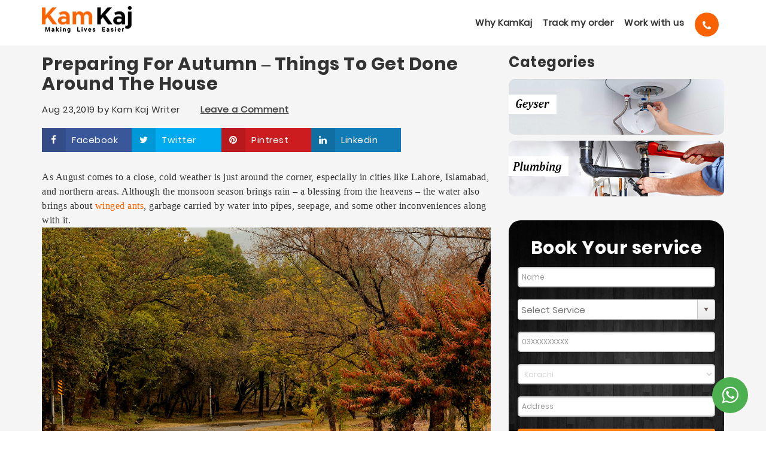

--- FILE ---
content_type: text/html; charset=utf-8
request_url: https://www.kamkaj.pk/blogs/preparing-for-autumn-things-to-get-done-around-the-house
body_size: 24157
content:

<!DOCTYPE html>
<html lang="en" hreflang="en-us">
<head>
    <title>Preparing For Autumn – Things To Get Done Around The House|Kam Kaj</title>
    <meta charset="UTF-8">
    <meta name="title" content="Preparing For Autumn – Things To Get Done Around The House|Kam Kaj" />
    <meta name='viewport' content='width=device-width, initial-scale=1.0, user-scalable=yes' />
    <meta name="facebook-domain-verification" content="zosc7c4auskao64zhaoni64q1h3llz" />
    <meta name="ahrefs-site-verification" content="588331d6a95bd38c54b1340ef8190735e0e741e0af82ae3fe4700caad9106a68">

        <meta name="description" content="Pakistan is a diverse country with each city being impacted differently with the change in weather. As autumn approaches, here are a few things around the house that you should consider getting done before winter, especially the winter rainfalls." />
    <meta http-equiv="Content-Language" content="en" />
    <meta name="HandheldFriendly" content="True">
    <meta name="MobileOptimized" content="320">
    <meta http-equiv="cleartype" content="on" />
    <link rel="publisher" href="https://plus.google.com/110893986796371688053">
    <!--Open Graph Tags-->
    <meta property="og:locale" content="en_US" />
    <meta property="og:type" content="website" />
    <meta property="og:title" content="Preparing For Autumn – Things To Get Done Around The House|Kam Kaj" />
    <meta property="og:description" content="Pakistan is a diverse country with each city being impacted differently with the change in weather. As autumn approaches, here are a few things around the house that you should consider getting done before winter, especially the winter rainfalls." />
    <meta property="og:url" content="https://www.kamkaj.pk/blogs/preparing-for-autumn-things-to-get-done-around-the-house" />
    <meta property="og:site_name" content="Kam Kaj" />
    <meta property="og:image" content="https://www.kamkaj.pk/Content/images/offer/og-image.png">
    <meta name="twitter:title" content="Preparing For Autumn – Things To Get Done Around The House|Kam Kaj" />
    <meta name="twitter:description" content="Pakistan is a diverse country with each city being impacted differently with the change in weather. As autumn approaches, here are a few things around the house that you should consider getting done before winter, especially the winter rainfalls." />
    <meta name="twitter:image" content="https://www.kamkaj.pk/Content/images/offer/og-image.png" />
    <meta name="twitter:site" content="https://www.kamkaj.pk" />
    <meta name="twitter:card" content="summary" />
    <meta name="robots" content="index, follow">
    <link rel="canonical" href="https://www.kamkaj.pk/blogs/preparing-for-autumn-things-to-get-done-around-the-house" />
    <link rel="shortcut icon" href="/Content/images/kamkaj/favicon.ico" type="image/x-icon" />
        <link rel="canonical" href="https://www.kamkaj.pk/blogs/preparing-for-autumn-things-to-get-done-around-the-house" />
    <link rel="preload" href="/Content/fonts/Poppins-Bold.woff2" type="font/woff2" as="font" crossorigin="anonymous" />
    <link rel="preload" href="/Content/fonts/Poppins-Regular.woff2" type="font/woff2" as="font" crossorigin="anonymous" />
    <link rel="preload" href="/content/kendo/2016.2/xts-kamkaj-kendo.min.css?rel=639044289793770000" as='style'>
    <link rel="preload" href="/content/kamkaj/xts-kamkaj.min.css?rel=639044289793770000" as='style'>
    <link rel="preload" href="/app-built/xts_kamkaj.js?rel=639044289793770000" as='script'>
    <link rel="preload" href="/app-built/xts_kamkaj_kendo.js?rel=639044289793770000" as='script'>
    <link rel="stylesheet" href="/content/kendo/2016.2/xts-kamkaj-kendo.min.css?rel=639044289793770000" type="text/css">
    <link rel="stylesheet" href="/content/kamkaj/xts-kamkaj.min.css?rel=639044289793770000" type="text/css">
    <script src="/app-built/xts_kamkaj.js?rel=639044289793770000"></script>
    <script src="/app-built/xts_kamkaj_kendo.js?rel=639044289793770000"></script>
    <script async defer src="https://maps.googleapis.com/maps/api/js?key=AIzaSyADiBBQoI1FCGlWBkeJZ7YeqCfmQThqJPU" type="text/javascript"></script>
    <meta name="language" hreflang="en-us" content="en" />
    
    <script src="/App_Scripts/user-info.js"></script>
    <script>
        /*  Facebook Pixel Code
        !function (f, b, e, v, n, t, s) {
            if (f.fbq) return; n = f.fbq = function () {
                n.callMethod ?
                    n.callMethod.apply(n, arguments) : n.queue.push(arguments)
            };
            if (!f._fbq) f._fbq = n; n.push = n; n.loaded = !0; n.version = '2.0';
            n.queue = []; t = b.createElement(e); t.async = !0;
            t.src = v; s = b.getElementsByTagName(e)[0];
            s.parentNode.insertBefore(t, s)
        }(window, document, 'script',
            'https://connect.facebook.net/en_US/fbevents.js');
        fbq('init', '3068963513387600');
        fbq('track', 'PageView');
        / End Facebook Pixel Code */
    </script>



    <!-- End SEO New Analytics Code for testing -->
    <!-- Global site tag (gtag.js) - Google Ads: 835291774 -->
    


    <!-- Organization Schema Implementation on home page -->
    <script type="application/ld+json">
        { "@context" : "http://schema.org",
        "@type": "Organization",
        "name": "KamKaj",
        "legalName" : "//",
        "url": "https://www.kamkaj.com",
        "logo": "https://www.kamkaj.pk/Content/images/kamkaj/logo.png",
        "sameAs" : [
        "https://www.facebook.com/kamkajoffical",
        "https://twitter.com/kamkaj110",
        "https://www.youtube.com/channel/UCs0-idn8H26pBGD6psOjSGQ",
        "https://www.instagram.com/kamkajofficial",
        "https://www.pinterest.com/kam_kaj"],
        "contactPoint" : [
        {
        "@type" : "ContactPoint",
        "telephone" : "+92-304-1111526",
        "contactType" : "Sales"
        }] ,
        "location": {
        "@type": "Place",
        "address": {
        "@type": "PostalAddress",
        "streetAddress": "B-95, BLock-10, Near Beaconhouse Gulshan Cambridge, Gulshan e Iqbal, Karachi.",
        "addressLocality": "Karachi",
        "postalCode": "75600",
        "addressCountry": "Pakistan"
        }
        }}
    </script>

    <!-- Google Tag Manager -->
    <script async>
        if (!location.origin.includes("localhost") && !location.origin.includes("192.168.0.34") && !location.origin.includes("xtsgrp-kk-staging.azurewebsites.net")) {
            (function (w, d, s, l, i) {
                w[l] = w[l] || []; w[l].push({
                    'gtm.start':
                        new Date().getTime(), event: 'gtm.js'
                }); var f = d.getElementsByTagName(s)[0],
                    j = d.createElement(s), dl = l != 'dataLayer' ? '&l=' + l : ''; j.async = true; j.src =
                        'https://www.googletagmanager.com/gtm.js?id=' + i + dl; f.parentNode.insertBefore(j, f);
            })(window, document, 'script', 'dataLayer', 'GTM-T3F3WH9');
        }
    </script>
    <!-- Google tag (gtag.js) -->
    <script async src="https://www.googletagmanager.com/gtag/js?id=G-THK8ZY1N9L"></script>
    <script async>
        if (!location.origin.includes("localhost") && !location.origin.includes("192.168.0.34") && !location.origin.includes("xtsgrp-kk-staging.azurewebsites.net")) {
            window.dataLayer = window.dataLayer || [];
            function gtag() { dataLayer.push(arguments); }
            gtag('js', new Date());

            gtag('config', 'G-THK8ZY1N9L');
        }
    </script>
    <!-- End Google Tag Manager -->

</head>
<body class="xts-blog-details ur-PK">

    <a id="whatsApp" href="https://api.whatsapp.com/send?phone=9203092396084" class="btn btn-block whatsapp-icon-float" aria-label="Whats App"><i class="fa fa-whatsapp"></i></a>
    <!-- Messenger Chat plugin Code
    <div id="fb-root"></div>

    <div id="fb-customer-chat" class="fb-customerchat">
    </div>

    <script>
        var chatbox = document.getElementById('fb-customer-chat');
        chatbox.setAttribute("page_id", "149676625735810");
        chatbox.setAttribute("attribution", "biz_inbox");

        window.fbAsyncInit = function () {
            FB.init({
                xfbml: true,
                version: 'v11.0'
            });
        };

        (function (d, s, id) {
            var js, fjs = d.getElementsByTagName(s)[0];
            if (d.getElementById(id)) return;
            js = d.createElement(s); js.id = id;
            js.src = 'https://connect.facebook.net/en_US/sdk/xfbml.customerchat.js';
            fjs.parentNode.insertBefore(js, fjs);
        }(document, 'script', 'facebook-jssdk'));
    </script> -->

    <button id="xtsDrawerToggle" class="xts-drawer-toggle is-close hidden-lg hidden-md hidden-sm" aria-label="Call">
        <i class="fa fa-bars" aria-hidden="true"></i>
        <i class="fa fa-times" aria-hidden="true" style="display: none"></i>
    </button>
    <div style="display:none;" id="xtsDrawer" class="xts-mobile-drawer">
        <ul>
            <li>
                <a title="Home" href="/home">Home</a>
            </li>

            <li>
                <a title="How it works" href="/howitworks">How it works</a>
            </li>
            <li>
                <a title="Become a pro" href="/becomeapro">Work with us</a>
            </li>

                <li>
                    <a title="Login" href="/accounts/login" class="login-btn">Login</a>
                </li>
                <li>
                    <a title="Signup" href="/accounts/signup" class="signup-btn">Sign up</a>
                </li>
        </ul>
    </div>
    <div id="videoPopup" class="xts-video-popup-wrapper hidden">
        <div class="xts-video-popup">
            <span class="xts-close"><i class="fa fa-close"></i></span>
            <div class="xts-video-player">
            </div>
        </div>
    </div>
    <div id="xtsContentWrapper">
        
    <header>
        <meta name="ahrefs-site-verification" content="588331d6a95bd38c54b1340ef8190735e0e741e0af82ae3fe4700caad9106a68">
        <div class="xts-header-top">
            <div class="container-fluid">
                <div class="row">
                    <div class="col-lg-6 col-md-6 col-sm-6">
                    </div>
                    <div class="col-lg-6 col-md-6 col-sm-6 text-right">
                        <ul>
                            <li>
                                <span>Language</span>
                            </li>
                            <li>
                                <a title="Urdu" href="javascript:void(0)" onclick="setLanguage('ur-PK')">
                                    <img loading="lazy" src="/Content/images/kamkaj/pak-icon.png" alt="urdu" width="50" height="30" />
                                </a>
                            </li>
                            <li>
                                <a title="English" href="javascript:void(0)" onclick="setLanguage('en-US')"><img src="/Content/images/kamkaj/usa-icon.png" alt="english" width="50" height="30" /></a>
                            </li>
                        </ul>
                    </div>
                </div>
            </div>
        </div>
        <div class="xts-header-menu-new">
            <div class="container">
                <div class="row">
                    <div class="col-lg-5 col-md-4 col-sm-3 col-xs-12">
                        <div class="logo">
                            <a title="Logo" href="/"><img loading="lazy" src="/Content/images/kamkajV2/logo.png" alt="logo" title="Logo" width="150" height="45" /></a>
                        </div>
                    </div>
                    <div class="col-lg-7 col-md-8 col-sm-9 col-xs-12 hidden-xs">
                        <ul id="nav">
                                <li>
                                    <a title="Why KamKaj" href="/whykamkaj">Why KamKaj</a>
                                </li>
                                <li>
                                    <a title="Track my order" href="/trackorder">Track my order</a>
                                </li>
                                <li>
                                    <a title="Work with us" href="/becomeapro">Work with us</a>
                                </li>
                                <li>
                                    <div class="call-area">
                                        <a id="callNow" href="tel:03041111526" title="+923041111526" aria-label="Call"><i class="fa fa-phone" aria-hidden="true"></i></a>
                                        
                                    </div>
                                </li>
                        </ul>
                    </div>
                </div>
            </div>
        </div>
    </header>

        
        
        



<script type="text/javascript">
        var map, mapDiv, tries = 0;
        var selectedCity = '',selectedArea = '';
        $(document).ready(function () {
            $.applyDataMask($("input:text.xts-mask"));
            initValidator();
            $("#JobArea").kendoComboBox({
                "change": function (args) {
                    if (args.sender.dataItem() == undefined) {
                        args.sender.value('');
                        args.sender.text('');
                    }
                },
                "cascadeFrom": "JobCity",
                "dataSource": {
                    "transport": {
                        "read": {
                            "url": "/search/byarea",
                            "data": function (e) {
                                var city = $("#JobCity1").children("option:selected").val();
                                var text = e.filter && e.filter.filters && e.filter.filters.length > 0 ? e.filter.filters[0].value : '';
                                if (text == city || text == '') {
                                    text = 'a';
                                }
                                return {
                                    text: text,
                                    city: city != '' ? city : 'undefined',
                                    getCombinedData: false
                                };
                            }
                        },
                        "prefix": ""
                    },
                    "schema": { "errors": "Errors" },
                    "serverFiltering": true,
                },
                "dataTextField": "Name",
                "dataValueField": "Name",
                "filter": "contains",
                "minLength": 0,
                "autoBind": false,
                "placeholder": "Area"
            });

            $("#subprogram").kendoComboBox({
                "change": function (args) {
                    if (args.sender.dataItem() == undefined) {
                        args.sender.value('');
                        args.sender.text('');
                    } else {
                        $("#JobProgramId").val(args.sender.dataItem().Id);
                    }
                },
                "select": function (e) {

                },
                "dataSource": {
                    "transport": {
                        "read": {
                            "url": "/search/byprogram",
                            "data": function (e) {
                                var category = '';
                                var text = e.filter && e.filter.filters && e.filter.filters.length > 0 ? e.filter.filters[0].value : '';
                                if (text == category || text == '') {
                                    text = 'a';
                                }
                                return {
                                    text: text,
                                    category: category,
                                    getCombinedData: false
                                };
                            }
                        },
                        "prefix": ""
                    },
                    "schema": { "errors": "Errors" },
                    "serverFiltering": true,
                },
                "dataTextField": "SubProgramName",
                "dataValueField": "Id",
                "filter": "contains",
                "minLength": 0,
                "autoBind": true,
                "placeholder": "Select Service"
            });
            $("#subprogram").data("kendoComboBox").dataSource.fetch();
            if ($("#JobCity").val()) {
                //onCityChange('Model.Customer.Area');
                onCityChange('');
            }
            else if (selectedCity != "") {
                onCityChange();
            }
            if ($("#JobCode").children("option:selected").val() && $('#JobMobile').val()) {
                var cd = $("#JobCode").children("option:selected").val();
                var number = (cd && cd != '03XX' ? cd : '') + $('#JobMobile').val();
                if (number.length == 11) {
                    validatePhone();
                }
            }
        });
        function onCityChange(area) {
            var selectedCity = $("#JobCity1").children("option:selected").val();
            if (selectedCity != '') {
                $("[data-for=JobCity]").hide();
                $('.post-job-area').removeClass('hidden');
            } else {
                $('.post-job-area').addClass('hidden');
            }
            $("#JobCity").val($("#JobCity1").children("option:selected").val());
            $("#JobArea").data("kendoComboBox").dataSource.fetch();
            if (area !== "" && area !== undefined) {
                $("#JobArea").data("kendoComboBox").value(area);
            }
            else if (selectedArea != "" && '' != 'True') {
                $("#JobArea").data("kendoComboBox").value(selectedArea);
            }
            else {
                $("#JobArea").data("kendoComboBox").value('');
            }
        }
        function validatePhone() {
            var regExp = /^([0-9]{11})/;
            var cd = $("#JobCode").children("option:selected").val();
            var number = (cd && cd != '03XX' ? cd : '') + $('#JobMobile').val();
            if (number.length == 11) {
                if (regExp.test(number)) {
                    $("[data-for=JobMobileNumber]").hide();
                    $("#JobMobileNumber").val(number);
                    $("#JobMobileNumber").attr("data-val-required", "Mobile field is required");
                } else {
                    $("#JobMobileNumber").attr("data-val-required", "Invalid mobile number");
                    $("[data-for=JobMobileNumber]").show();
                }
            } else {
                $("#JobMobileNumber").val('');
                $("#JobMobileNumber").attr("data-val-required", "Mobile field is required");
                $("[data-for=JobMobileNumber]").show();
            }
        }
        function onphonekeyup() {
            validatePhone();
        }
        function initValidator() {
            var kValidator = $("form#job-form").data("kendoValidator");
            if (!kValidator) {
                kValidator = $("form#job-form").kendoValidator({
                    rules: {
                        required: function (input) {
                            if (input.data("valRequired") && $.trim(input.val()) == "") {
                                return false;
                            }
                            return true;
                        }
                    },
                    messages: {
                        required: function (input) {
                            return input.attr("data-val-required");
                        }
                    }
                }).data("kendoValidator");
            }
            return kValidator;
        }
        function onPosting() {
            var kValidator = initValidator();
            validatePhone();
            if (kValidator.validate()) {
                $("#progress").show();
                return true;
            } else {
                return false;
            }
        }
        function onThankyouNext() {
            var btn = $('#thankyouwindow').find('#next');
            var leadId = $('#thankyouwindow').find('#leadid').val();
            var ltd = $('#thankyouwindow').find('#ltd').val();
            var lng = $('#thankyouwindow').find('#lng').val();
            var acc = $('#thankyouwindow').find('#acc').val();
            $('#thankyouwindow').find('.modal-title').hide();
            var model = { LeadId: leadId, Longitude: lng, Latitude: ltd, Accuracy: acc };
            $.ajax({
                url: "/location/update",
                type: "POST",
                data: { model: model },
                beforeSend: function () {

                },
                success: function (data) {
                    if (data && data.response) {
                        if (data.response.IsSuccess) {
                            var thankyouContent = $('#thankyouwindow').find('#thankyoucontent');
                            var windowMap = $('#thankyouwindow').find('#mapcontent');
                            mapDiv = $('#thankyouwindow').find('#mapdiv');
                            windowMap.hide();
                            thankyouContent.show();
                        } else if (data.response.Errors.length > 0) {
                            xtsNoti.error('Errors!', data.response.Errors);
                            //btn.xtsBussy()
                            //    .hide();
                        }
                    }
                },
                error: function (xhr, ajaxOpt, error) {
                    btn.data('xtsBussy').hide();
                }
            });
        };
        function refreshMap() {
            var thankyouContent = $('#thankyouwindow').find('#thankyoucontent');
            var windowMap = $('#thankyouwindow').find('#mapcontent');
            mapDiv = $('#thankyouwindow').find('#mapdiv');
            mapDiv.empty();
            getCurrentLocation(map, mapDiv);
        };
        function thisIsNotMyLocation() {
            var thankyouContent = $('#thankyouwindow').find('#thankyoucontent');
            var windowMap = $('#thankyouwindow').find('#mapcontent');
            windowMap.hide();
            thankyouContent.show();
        }
        var getCurrentLocation = function (map, mapDiv) {
            if (navigator.geolocation) {
                tries = tries + 1;
                navigator.geolocation.getCurrentPosition(geoSuccess, geoError);
            }

        },
            lating = function (lat, lng) {
                return (new google.maps.LatLng(lat || 46.87916, lng || -3.32910));
            },
            geoSuccess = function (position) {
                $('#thankyouwindow').find('#lng').val(position.coords.longitude);
                $('#thankyouwindow').find('#ltd').val(position.coords.latitude);
                var myLoc = lating(position.coords.latitude, position.coords.longitude);
                var center = { lat: position.coords.latitude, lng: position.coords.longitude };
                map = new google.maps.Map(mapDiv[0], {
                    zoom: 15,
                    center: center,
                    draggable: false,
                    disableDefaultUI: true,
                    mapTypeId: google.maps.MapTypeId.ROADMAP
                });
                addMarkers(myLoc, "Your Location");
            },
            geoError = function () {
                if (tries = 1) {
                    refreshMap();
                } else {
                    alert("Failed to grab location. Please try refreshing.");
                    var thankyouContent = $('#thankyouwindow').find('#thankyoucontent');
                    var windowMap = $('#thankyouwindow').find('#mapcontent');
                    windowMap.hide();
                    thankyouContent.show();
                }

            },
            addMarkers = function (position, title) {
                var marker = new google.maps.Marker({
                    position: position,
                    map: map,
                    draggable: true
                }),
                    markerToolTip = new google.maps.InfoWindow();
                //markers.push(marker);
                markerToolTip.setContent(title);
                markerToolTip.open(map, marker);
                google.maps.event.addListener(marker, 'click', function () {
                    markerToolTip.open(map, marker);
                });
                google.maps.event.addListener(marker, 'dragend', function (evt) {
                    $('#thankyouwindow').find('#ltd').val(this.getPosition().lat());
                    $('#thankyouwindow').find('#lng').val(this.getPosition().lng());
                });

            };
        var leadId = 0;
        function onPosted(sender) {
            if (sender !== undefined && sender.response !== undefined) {
                if (sender.response.IsSuccess) {
                    leadId = sender.response.Id;
                    $('#thankyouwindow').find('#leadid').val(leadId);
                    $('#thankyouwindow').modal('show');
                    $('#thankyouwindow').modal({ backdrop: 'static', keyboard: false });
                    var thankyouContent = $('#thankyouwindow').find('#thankyoucontent');
                    var windowMap = $('#thankyouwindow').find('#mapcontent');
                    mapDiv = $('#thankyouwindow').find('#mapdiv');
                    thankyouContent.hide();
                    windowMap.show();
                    getCurrentLocation(map, mapDiv);
                    $('form#job-form')[0].reset();
                    var ddlCity = $('form#job-form select#JobCity1');
                    if (ddlCity && ddlCity.length > 0 && ddlCity[0].selectedIndex < 1) {
                        $('.post-job-area').addClass('hidden');
                    } else {
                        $('.post-job-area').removeClass('hidden');
                    }
                    $("#progress").hide();
                }
                else if (sender.response.Errors.length > 0) {
                    $("#progress").hide();
                    notification.error("Error!", sender.response.Errors.join('<br/>'));
                } else {
                    $("#progress").hide();
                    notification.error("Error!", 'Error occured try again later');
                }
            }
            else {
                $("#progress").hide();
            }
        }
</script>

<section class="xts-sections xts-blog-details-bg">
    <div class="xts-section-one">
        <div class="container">
            <div class="row">
                <div class="col-lg-8 col-md-8 col-sm-8 col-xs-12">
                    <h2 class="xts-blog-detail-h1">Preparing For Autumn – Things To Get Done Around The House</h2>
                        <div class="xts-blog-meta">
                            <span>Aug 23,2019</span> by <span>Kam Kaj Writer</span>
                            <a href="#commentSection">Leave a Comment</a>
                        </div>

                    <div class="xts-blog-social-section">
                        <ul class="xts-blog-social-container">
                            <li class="xts-social-fb">
                                <a target="_blank" href="https://www.facebook.com/sharer/sharer.php?u=https://www.kamkaj.pk/blogs/preparing-for-autumn-things-to-get-done-around-the-house" class="">
                                    <i class="fa fa-facebook"></i>
                                    <div class="">Facebook</div>
                                </a>
                            </li>
                            <li class="xts-social-twitter">
                                <a target="_blank" href="https://twitter.com/intent/tweet?url=https://www.kamkaj.pk/blogs/preparing-for-autumn-things-to-get-done-around-the-house" class="">
                                    <i class="fa fa-twitter"></i>
                                    <div class="">Twitter</div>
                                </a>
                            </li>
                            <li class="xts-social-pinterest">
                                <a target="_blank" href="https://pinterest.com/pin/create/button/?url=https://www.kamkaj.pk/blogs/preparing-for-autumn-things-to-get-done-around-the-house&media=https://xtshubble.blob.core.windows.net/image/9dd8b1f4de5a49e2af14699160aab024.jpg" class="">
                                    <i class="fa fa-pinterest"></i>
                                    <div class="">Pintrest</div>
                                </a>
                            </li>
                            <li class="xts-social-linkedin">
                                <a target="_blank" href="https://www.linkedin.com/shareArticle/?mini=true&url=https://www.kamkaj.pk/blogs/preparing-for-autumn-things-to-get-done-around-the-house" class="">
                                    <i class="fa fa-linkedin"></i>
                                    <div class="">Linkedin</div>
                                </a>
                            </li>
                        </ul>
                    </div>


                    

                    <div class="xts-blog-detail-section">
                        <div class="xts-blog-content">
                            <p><p>As August comes to a close, cold weather is just around the corner, especially in cities like Lahore, Islamabad, and northern areas. Although the monsoon season brings rain &ndash; a blessing from the heavens &ndash; the water also brings about&nbsp;<a href="https://www.express.co.uk/life-style/life/1154641/flying-ants-swarm-when-why-weather-flying-ant-day" target="_blank">winged ants</a>, garbage carried by water into pipes, seepage, and some other inconveniences along with it.&nbsp;</p><p align="center"><img alt="Clean Road" height="480" src="https://xtshubble.blob.core.windows.net/blog/2775642fea8e4d71a652d770f6cd2837.jpeg" width="600" /><br /><em><span style="font-size:xx-small;">Photo Credits: <a href="https://www.kamkaj.pk/p/lahore/commercial-photography" target="_blank">Kam Kaj Photographer</a></span></em></p><p>It is usually a good idea to get your house or office space cleaned and sorted before the cold spell hits so that the problems don&rsquo;t remain wedged into the nooks and crannies till the summer.</p><p>Why, you ask? Why not get everything sorted after the winter season along with spring cleaning?&nbsp;</p><p>Well, the answer is simple; autumn brings about numerous problems such as falling leaves, insects and animals migrating or hibernating, and a sever dryness that leads to soar throats and such.&nbsp;</p><p>The major reason why it is important to get your space sorted is the hibernating/migrating insects and animals. They can settle around your house in rarely accessed places such as pipes, gutters, furniture, driveways, etc.&nbsp;</p><p>Kam Kaj has a number of home services in Lahore, Karachi, Islamabad and other major cities of Pakistan that can help you prepare for the change of seasons.</p><p>Consider the following things around your house before you transition from hot summer days to cool, dry autumn nights... or even freezing temperatures!</p><h2>Clean Or Replace Your Gutters</h2><p>Being in the service industry, we know for a fact that in cities like Lahore and Islamabad, plumbing becomes a real issue the moment even the first cold day rolls in. As water starts to get cold, pipes shrink and can lead to loose joints or improper fitting of faucets, which could lead to leaking water and waste of resources.&nbsp;</p><p align="center"><img alt="Fixing Gutter" height="480" src="https://xtshubble.blob.core.windows.net/blog/9c69b6a7787c4943a4ca8eff11d059a7.jpg" width="600" /><br /><em><span style="font-size:xx-small;">Photo Credits: <a href="https://www.kamkaj.pk/p/lahore/engagement-photography" target="_blank">Kam Kaj Photographer</a></span></em></p><p>And once freezing weather sets in, expert&nbsp;<a href="https://www.kamkaj.pk/p/lahore/plumbing-services" target="_blank">plumbers in Lahore</a>&nbsp;and Islamabad become an absolute necessity, if not a need. This is because water in gutters, if not cleaned out or continuously running,&nbsp;<em>freezes&nbsp;</em>&ndash; a problem that only gets aggravated by collection of garbage or alien bodies in the gutter line, be it&nbsp;<a href="https://www.kamkaj.pk/p/lahore/kitchen-plumbing-services" target="_blank">kitchen plumbing</a>&nbsp;or&nbsp;<a href="https://www.kamkaj.pk/p/lahore/bathroom-plumbing-repair" target="_blank">bathroom plumbing</a>&nbsp;in Lahore and Islamabad. If they're clogged, you can end up with a flooded interior and damaged exterior. So clean them yourself or with the help of expert plumbers in Lahore and Islamabad. Some pipes might also need replacement should the need arise!</p><h2>Check For Gas Leaks</h2><p>Gas leakages during the winter is one of the leading cause of suffocation and at times explosions in residences &ndash; something that is, again, because of the pipes shrinking due to the cold. Most of the times, a quick remedy to that is weather-sealing tape on joints, but at times, the gas leaks can be severe and from numerous points throughout the gas plumbing.</p><p align="center" style="margin:0cm 0cm 10pt;line-height:16.866666793823242px;font-size:11pt;font-family:Calibri;text-align:center;"><em style="text-align:-webkit-center;"><span style="font-size:xx-small;"><img alt="Checking Gas leak" height="480" src="https://xtshubble.blob.core.windows.net/blog/1fada9d3f44940f099c80813b3ebf505.jpg" width="600" /><br />Photo Credits: <a href="https://www.kamkaj.pk/p/lahore/valima-photography" target="_blank">Kam Kaj Photographer</a></span></em><br /><em><span style="font-size:xx-small;"></span></em></p><p>One sure-fire way of checking suspected gas-leak areas is to soak the area in soapy water. The soap starts to form bubbles when gas passes through, indicating leakage.&nbsp;</p><p>We recommend you hire professional gas plumbers in Lahore, Karachi, Islamabad, and other major cities of Karachi from Kam Kaj today to get this problem solved; either by getting new pipes installed or insulated the right way. Don&rsquo;t play with your life &ndash; hire professional plumbers in Lahore!</p><h2>Bring In Outdoor Furniture</h2><p>Outdoor furniture &ndash; the pinnacle of any house&rsquo;s d&eacute;cor and status symbol &ndash; be it a flat or a house, be it a plant or a cement structure. While it&rsquo;s fine if left outside in Karachi, the same can not be said for Lahore or Islamabad, where the cold and dry nights have a way of seeping through the hardest of structures to ruin their shape, form, paint, and integrity.</p><p>We recommend you hire professional&nbsp;<a href="https://www.kamkaj.pk/p/lahore/deep-cleaning-service">cleaners</a>&nbsp;and&nbsp;<a href="https://www.kamkaj.pk/p/lahore/moving-(more-than-50-miles)" target="_blank">movers in Lahore</a>&nbsp;who have an acute sense of&nbsp;<a href="https://www.kamkaj.pk/p/lahore/home-interior-design" target="_blank">interior</a>&nbsp;and exterior design to clean your space up and move your outdoor furniture in an artistic and aesthetically pleasing manner.</p><p align="center" style="margin:0cm 0cm 10pt;line-height:16.866666793823242px;font-size:11pt;font-family:Calibri;text-align:center;"><span style="font-size:xx-small;"><em><img alt="Moving Furniture" height="480" src="https://xtshubble.blob.core.windows.net/blog/49eeb71a5ca648df841faae3d14cbcbc.jpg" width="600" /><br /></em></span><span style="font-size:xx-small;font-family:Helvetica;"><em>Photo Credits: Saad Mansoor Khan</em></span></p><p>This is a great way to get more and more summer seasons out of them. However, should you forget and if you&rsquo;re reading this in the middle of winter, fret not. Kam Kaj gives your cost-effective and guaranteed&nbsp;<a href="https://www.kamkaj.pk/p/lahore/masonry-construction" target="_blank">masons</a>,&nbsp;<a href="https://www.kamkaj.pk/p/lahore/chair-repair" target="_blank">carpenters</a>,&nbsp;<a href="https://www.kamkaj.pk/p/lahore/bathroom-plumbing-services" target="_blank">plumbers</a>, and all other home improvement service providers.&nbsp;</p><h2>Fix Cracks In Your Driveway</h2><p>Yes, this seems tedious and might probably seem useless &ndash; one of those things where you're thinking, "eh, it'll be fine" but we are here to tell you that it could very easily be not fine!</p><p>Monsoon water has a way of finding its way into the slightest cracks it can find, and before the winter rains or even snowfall begins, it&rsquo;s best you get these fixed. This is because water in cracks, when freezes and expands, can make the crack bigger.&nbsp;</p><p align="center"><span style="font-size:xx-small;"><em><img alt="Cracked Drive way" height="480" src="https://xtshubble.blob.core.windows.net/blog/49821ab4c80a409aa6f97b919b7bf3e8.jpg" width="600" /><br />Image Source: https://commons.wikimedia.org/wiki/File:Popękana_nawierzchnia_drogi_(ubt).JPG</em></span></p><p>As more and more cracks develop and start housing cold water or ice, they can lead to concrete, pavement, or tiles crumbling. Everybody prefers their driveway, walls, and roofs without giant potholes leading to seepage and potentially decreasing your space&rsquo;s integrity. We recommend using a concrete sealer to fill those cracks up before autumn and reduce this risk.</p><h2>Fumigate Your House</h2><p>As mentioned above, the winged ants, termites, bats, worms, and other critters and animals migrate or find places to hibernate during the winter. This can be your basement&rsquo;s dark, hidden corners, under your driveway&rsquo;s tiles, above the false ceiling, or any other nooks and crannies around.</p><p align="center" style="margin:0cm 0cm 10pt;line-height:16.866666793823242px;font-size:11pt;font-family:Calibri;text-align:center;"><em style="text-align:-webkit-center;"><span style="font-size:xx-small;"><img alt="House Fumigation" height="480" src="https://xtshubble.blob.core.windows.net/blog/5792f70fe2d54bd9807f1400dddbb0ab.jpg" width="600" /><br />Photo Credits: <a href="https://www.kamkaj.pk/p/lahore/wedding-photography">Kam Kaj Photographer</a></span></em></p><p>We recommend getting rid of these pests before they get comfortable and lay eggs, or even begin to mark their territory. One very common critter that afflicts people in Lahore, Karachi,&nbsp;<a href="https://www.kamkaj.pk/p/islamabad/domestic-fumigation" target="_blank">Islamabad</a>,&nbsp;<a href="https://www.kamkaj.pk/p/rawalpindi/domestic-fumigation" target="_blank">Rawalpindi</a>,&nbsp;and all other cities alike is a cockroach, while people in Karachi can be susceptible to beg bugs, and those in Lahore and Islamabad to mosquitos and flies.</p><p>Kam Kaj offers the most cost-effective home and office&nbsp;<a href="https://www.kamkaj.pk/p/lahore/domestic-fumigation" target="_blank">fumigators</a>&nbsp;near you, guaranteeing eradication of any and all pests, be it small such as ants, termites, and bed bugs, to large mammals such as bats, rats, etc.</p><h2>Fertilize &amp; Fumigate Your Lawn</h2><p>Starting from autumn all throughout winter, the green around your house has a way of wilting and at times, dying. One sure-fire way you can keep your lawn looking great throughout the season and lead towards a beautiful spring and vibrant summer, you need to prep it thoroughly for the fall and winter.&nbsp;</p><p style="text-align:center;"><em style="text-align:-webkit-center;"><span style="font-size:xx-small;"><img alt="Lawn Fumigation" height="480" src="https://xtshubble.blob.core.windows.net/blog/ffb2ca2fa4344f17beb04687d1cb83d2.jpg" width="600" /><br />Photo Credits: <a href="https://www.kamkaj.pk/p/lahore/digital-art-designing" target="_blank">Kam Kaj Photographer</a></span></em></p><p><em style="text-align:-webkit-center;"><span style="font-size:xx-small;"></span></em>Roots remain active throughout the winter season, even when grass or trees aren&rsquo;t growing. We recommend applying sufficient fertilizer all over your lawn to avoid winter damage. Doing so will help your lawn&rsquo;s soil absorb the necessary minerals and extracts for the upcoming month to turn green faster in the spring.</p><p>The same principle of tightening the noose around pests applies in the garden as well, so get your&nbsp;<a href="https://www.kamkaj.pk/p/lahore/domestic-fumigation" target="_blank">lawn fumigated</a>&nbsp;in Lahore,&nbsp;<a href="https://www.kamkaj.pk/p/islamabad/domestic-fumigation" target="_blank">Islamabad</a>, and&nbsp;<a href="https://www.kamkaj.pk/p/rawalpindi/domestic-fumigation" target="_blank">Rawalpindi</a>&nbsp;thoroughly, or they could eat out the necessary root structure of your plants!</p><h2>Test Winter Equipment</h2><p>Whether it&rsquo;s a heater, geyser, or simply your roof&rsquo;s heat shield, they need to get checked thoroughly to ensure heat does not flow out of your house. This can lead to wasted energy and in turn, increased utility bills.</p><p>We recommend you hire our professional heater repairers in Lahore, Islamabad, and Rawalpindi to check your units for any flaws, be it electric heaters or gas heater repairs in Lahore or heater repairers and installers in Islamabad.</p><p>The same goes for&nbsp;<a href="https://www.kamkaj.pk/p/lahore/geyser-install-or-repair" target="_blank">geyser installers and repairers</a>&nbsp;in the cities to give you easy access to warm water whenever you feel like taking a bath!</p><p>Winter equipment isn&rsquo;t just limited to geysers and heaters, though, but also to&nbsp;<a href="https://www.kamkaj.pk/p/lahore/alterations,-tailoring-and-clothing-design" target="_blank">clothing</a>&nbsp;and&nbsp;<a href="https://www.kamkaj.pk/p/lahore/event-help-and-waiter-staff" target="_blank">event management</a>. Winters usually welcome wedding ceremonies, travel, and a drastic increase in the&nbsp;<a href="https://www.kamkaj.pk/p/lahore/event-decoration" target="_blank">night-life</a>&nbsp;of Pakistan &ndash; events that require&nbsp;<a href="https://www.kamkaj.pk/p/lahore/wedding-event" target="_blank">extensive planning</a>&nbsp;and, of course, a&nbsp;<a href="https://www.kamkaj.pk/p/lahore/wedding-car-and-victoria-rental" target="_blank">luxurious car</a>&nbsp;to go along with it.&nbsp;</p><p>These cars need to be comfortable, <a href="https://www.kamkaj.pk/blogs/choosing-the-right-car-wash-service-in-karachi" target="_blank">clean</a>, and stylish at the same time, all while being a cost-effective solution. The same applies to clothing &ndash; requiring&nbsp;<a href="https://www.kamkaj.pk/p/lahore/alterations,-tailoring-and-clothing-design" target="_blank">expert tailors</a>&nbsp;to sew your suit under tight deadlines. Each stitch needs to be put together with&nbsp;you&nbsp;in mind.</p><p align="center" style="margin:0cm 0cm 10pt;line-height:16.866666793823242px;font-size:11pt;font-family:Calibri;text-align:center;"><em style="text-align:-webkit-center;"><span style="font-size:xx-small;"></span></em><em style="text-align:-webkit-center;"><span style="font-size:xx-small;"><img alt="Stove repair" height="480" src="https://xtshubble.blob.core.windows.net/blog/9e69cf8d7098458b84010c33110ec1c0.jpg" width="600" /><br />Photo Credits: Saad Mansoor Khan</span></em></p><h2>Kam Kaj For All Your Home Improvement Needs</h2><p><a href="https://www.kamkaj.pk/" target="_blank">Kam Kaj</a>&nbsp;puts together all these requisites and more on one extensive website, giving you access to a wide range of home improvement services in Lahore, Karachi, Islamabad, Rawalpindi, and other major cities of Pakistan.</p>So give us a quick&nbsp;<a href="https://www.kamkaj.pk/contact" target="_blank">call</a>&nbsp;to hire professionals that meet your timetable and are ready to serve your needs regardless of the hour!</p>
                        </div>
                        
                    </div>

                        <section class="xts-services-section xts-related-work-section">
                            <h2>Related Services</h2>
                            <div class="row">
                                <div class="col-lg-12 col-md-12 col-sm-12 col-xs-12">
                                    <div class="xts-carousel-container">
                                            <div class="xts-carousel">
                                                <div class="xts-related-service">
                                                    <img data-lazaybgimage="https://xtshubble.blob.core.windows.net/image/93bcb930842641949e729dd5b2f2f139.png" alt="plumbing services" onerror="this.onerror=null;this.src='/Content/images/kamkajV2/no-image.png';" />
                                                    <a title="More Details" href="/p/plumbing-services">
                                                        <h5>Plumbing Services</h5>
                                                    </a>
                                                    <p>Get your clogged pipes cleaned instantly by availing of professional plumbing services. We offer a range of plumbing services that can help you avoid a disaster.</p>

                                                        <a class="btn btn-dark" title="More Details" href="/p/plumbing-services">Book Now</a>
                                                </div>
                                            </div>
                                            <div class="xts-carousel">
                                                <div class="xts-related-service">
                                                    <img data-lazaybgimage="https://xtshubble.blob.core.windows.net/image/f39145c581ec4f0eb35e11eb10589aeb.png" alt="water motor plumbing" onerror="this.onerror=null;this.src='/Content/images/kamkajV2/no-image.png';" />
                                                    <a title="More Details" href="/p/water-motor-plumbing">
                                                        <h5>Water Motor Plumbing</h5>
                                                    </a>
                                                    <p>We make sure your water motor continues to perform with maximum efficiency. We focus on providing reliable services to our residential &amp; commercial customers.</p>

                                                        <a class="btn btn-dark" title="More Details" href="/p/water-motor-plumbing">Book Now</a>
                                                </div>
                                            </div>
                                            <div class="xts-carousel">
                                                <div class="xts-related-service">
                                                    <img data-lazaybgimage="https://xtshubble.blob.core.windows.net/image/f68e0c580be24c1a8b757499312b2d60.png" alt="water tank plumbing" onerror="this.onerror=null;this.src='/Content/images/kamkajV2/no-image.png';" />
                                                    <a title="More Details" href="/p/water-tank-plumbing">
                                                        <h5>Water Tank Plumbing</h5>
                                                    </a>
                                                    <p>Protect your underground and overhead water tanks with our water tank plumbing services.Call us now or download our app for cost-effective plumbing solutions.</p>

                                                        <a class="btn btn-dark" title="More Details" href="/p/water-tank-plumbing">Book Now</a>
                                                </div>
                                            </div>
                                            <div class="xts-carousel">
                                                <div class="xts-related-service">
                                                    <img data-lazaybgimage="https://xtshubble.blob.core.windows.net/image/911a3a3d0b0447b18a37881a0609695d.png" alt="kitchen plumbing installation and repair" onerror="this.onerror=null;this.src='/Content/images/kamkajV2/no-image.png';" />
                                                    <a title="More Details" href="/p/kitchen-plumbing-installation-and-repair">
                                                        <h5>Kitchen Plumbing Installation and Repair</h5>
                                                    </a>
                                                    <p>Get professional sink fitting and kitchen fitting services at your doorstep. Our in-house experts repair kitchen sink drain pipe &amp; all kitchen plumbing services.</p>

                                                        <a class="btn btn-dark" title="More Details" href="/p/kitchen-plumbing-installation-and-repair">Book Now</a>
                                                </div>
                                            </div>
                                            <div class="xts-carousel">
                                                <div class="xts-related-service">
                                                    <img data-lazaybgimage="https://xtshubble.blob.core.windows.net/image/0286faf1a6024ddd83fe5419002759b4.png" alt="bathroom plumbing installation and repair" onerror="this.onerror=null;this.src='/Content/images/kamkajV2/no-image.png';" />
                                                    <a title="More Details" href="/p/bathroom-plumbing-installation-and-repair">
                                                        <h5>Bathroom Plumbing Installation and Repair</h5>
                                                    </a>
                                                    <p>Get bathroom leak repairs and bathroom plumbing services at your doorstep. Our in-house team offer quality bathroom plumbing services at affordable prices. </p>

                                                        <a class="btn btn-dark" title="More Details" href="/p/bathroom-plumbing-installation-and-repair">Book Now</a>
                                                </div>
                                            </div>
                                    </div>
                                </div>
                            </div>
                        </section>

                    <div class="xts-comment-form" id="commentSection">
                        <h4>Let Us know thoughts!</h4>
                        <p>
                            Your email address & phone will no be published.
                            Required fields are marked*
                        </p>
                        
<script type="text/javascript">
    $(document).ready(function () {
        $("#Phone").on('input', function (e) {
            $(this).val($(this).val().replace(/[^0-9]/g, ''));
        });
        $("#BlogCommentForm").kendoValidator().data("kendoValidator");
    });
    function onComplete(args) {
        if (args.responseJSON.IsSuccess) {
            notification.message(args.responseJSON.Message);
        }
    }
</script>
<div id="details-layout">
    <div class="row">
<form action="/blogs/savecomment" class="form-horizontal kendovalidate-form" data-ajax="true" data-ajax-complete="onComplete" data-ajax-loading="#progress" data-ajax-method="POST" data-ajax-mode="replace" data-ajax-update="#details-layout" id="BlogCommentForm" method="post" novalidate="novalidate" role="form"><input id="BlogId" name="BlogId" type="hidden" value="af81dbf5-bc87-4695-bc76-aba67c8718ef" />            <div class="col-lg-12 col-md-12 col-sm-12 xts-margin-top-30px">
                <input class="blog-comment-field" data-val="true" data-val-length="The field Name must be a string with a maximum length of 150." data-val-length-max="150" data-val-required="The Name field is required." id="Name" name="Name" placeholder="Name*" type="text" value="" />
                <span class="field-validation-valid" data-valmsg-for="Name" data-valmsg-replace="true"></span>
            </div>
            <div class="col-lg-12 col-md-12 col-sm-12 xts-margin-top-30px">
                <input class="blog-comment-field" data-val="true" data-val-length="The field Email must be a string with a maximum length of 150." data-val-length-max="150" data-val-regex="E-mail is not valid." data-val-regex-pattern="[a-zA-Z0-9._%+-]+@[a-zA-Z0-9.-]+\.[a-zA-Z]{2,}" data-val-required="The Email field is required." id="Email" name="Email" placeholder="Email*" type="text" value="" />
                <span class="field-validation-valid" data-valmsg-for="Email" data-valmsg-replace="true"></span>
            </div>
            <div class="col-lg-12 col-md-12 col-sm-12 xts-margin-top-30px">
                <input class="blog-comment-field xts-mask" data-val="true" data-val-length="Phone Number must be atleast 11 characters." data-val-length-max="11" data-val-length-min="11" data-val-required="The Phone field is required." id="Phone" maxlength="11" name="Phone" placeholder="Phone*" type="text" value="" />
                <span class="field-validation-valid" data-valmsg-for="Phone" data-valmsg-replace="true"></span>
            </div>
            <div class="col-lg-12 col-md-12 col-sm-12 xts-margin-top-30px">
                <textarea class="form-control" cols="20" data-val="true" data-val-required="The Comment field is required." id="Content" name="Content" placeholder="Comment*" rows="8">
</textarea>
                <span class="field-validation-valid" data-valmsg-for="Content" data-valmsg-replace="true"></span>
            </div>
            <div class="col-lg-12 col-md-12 col-sm-12 xts-margin-top-30px">
                <input type="submit" value="Submit" class="xts-primary-btn " title="Submit">
            </div>
</form>    </div>

</div>

                    </div>
                </div>
                <div class="col-lg-4 col-md-4 col-sm-4 col-xs-12">

                        <div>
                            <h2>Categories</h2>
                                <div class="blog-side-cat">
                                    <a href="/p/geyser-install-or-repair"><img src="https://xtshubble.blob.core.windows.net/image/602d1f6e48b2420ab6e099433a804562.jpg" alt="cat_1" /></a>
                                </div>
                                <div class="blog-side-cat">
                                    <a href="/p/plumbing-services"><img src="https://xtshubble.blob.core.windows.net/image/3a84dbb126e04647afff4c4d780c4d67.jpg" alt="cat_1" /></a>
                                </div>
                        </div>
                    <div class="xts-book-services xts-book-form-blogd">
                        <h2>Book Your service</h2>
<form action="/hirepro/postjobfromprogram" data-ajax="true" data-ajax-begin="onPosting" data-ajax-method="Post" data-ajax-success="onPosted" id="job-form" method="post" novalidate="novalidate" role="form">                            <div class="form-group">
                                <input id="JobProgramId" name="JobProgramId" hidden type="text" />
                                <input id="LeadSource" name="LeadSource" value="Blog Details Form" hidden type="text" />
                            </div>
                            <div class="book-service">
                                <div class="form-group">
                                    <input id="JobName" name="JobName" type="text" data-val="true" placeholder="Name" class="form-control bs-placeholder" data-val-required="The Name field is required" tabindex="1" autocomplete="nop" />
                                    <span class="field-validation-valid" data-valmsg-for="JobName" data-valmsg-replace="true"></span>
                                </div>
                                <div class="form-group service-field">
                                    <input class="" data-val="true" data-val-required="Service field is required" id="subprogram" name="subprogram" type="text" />
                                    <span class="field-validation-valid" data-valmsg-for="subprogram" data-valmsg-replace="true"></span>
                                </div>
                                <div class="form-group">
                                    <input name="JobMobile" id="JobMobile" data-mask="00000000000" placeholder="03XXXXXXXXX" onkeyup="onphonekeyup(this)" class="form-control xts-mask xts-mobile-number" type="text" maxlength="11">
                                    <input name="JobMobileNumber" data-val="true" id="JobMobileNumber" class="form-control xts-mask" type="hidden" data-val-required="Mobile field is required">
                                    <span class="field-validation-valid" data-valmsg-for="JobMobileNumber" data-valmsg-replace="true"></span>
                                </div>

                             

                                <div class="form-group">
                                    <select id="JobCity1" name="JobCity1" onchange="onCityChange()" class="form-control">
                                        
                                            <option selected value="Karachi">Karachi</option>
                                    </select>
                                    <input id="JobCity" name="JobCity" type="hidden" data-val="true" data-val-required="City field is required" />
                                    <span class="field-validation-valid" data-valmsg-for="JobCity" data-valmsg-replace="true"></span>
                                </div>
                                <div class="form-group post-job-area hidden">
                                    <input data-val="true" data-val-required="Area field is required" id="JobArea" name="JobArea" type="text" tabindex="3" />
                                    <span class="field-validation-valid" data-valmsg-for="JobArea" data-valmsg-replace="true"></span>
                                </div>

                                

                                <div class="form-group">
                                    <input id="JobAddress" name="JobAddress" type="text" data-val="true" placeholder="Address" class="form-control" data-val-required="Address field is required" autocomplete="nop" />
                                    <span class="field-validation-valid" data-valmsg-for="JobAddress" data-valmsg-replace="true"></span>
                                </div>

                                

                            </div>
                            <input type="hidden" id="IsSubmitted" name="IsSubmitted" value="">
                            <div class="form-group">
                                <button class="d-block w-100 btn xts-primary-btn xts-btn-anm" type="submit" tabindex="7">Request a Call</button>
                            </div>
</form>                    </div>
                </div>

            </div>
        </div>
    </div>
</section>

<div id="thankyouwindow" class="modal fade" role="dialog">
    <div class="modal-dialog">
        <!-- Modal content-->
        <div class="modal-content">
            <div class="modal-header">
                <button type="button" class="close" data-dismiss="modal">&times;</button>
                <h4 class="modal-title">Help Us Find You</h4>
            </div>
            <div id="thankyoucontent" class="modal-body">
                <div class="text-center">
                    <img alt="Thank You" src="/Content/images/kamkaj/thanku-envelope-icon.png" width="150" height="148" />
                    <h2>Thank you for post a job</h2>
                    <p>We appreciate you taking the time to contact us via our web form. You inquiry has been registered and forwarded to one of our customer representatives, who will contact you as soon as possible. We look forward to getting in touch with you soon and helping you in any way we can!</p>
                </div>
            </div>
            <div id="mapcontent">
                <div class="modal-body xts-padding-0">
                    <input type="hidden" id="leadid" />
                    <input type="hidden" id="lng" />
                    <input type="hidden" id="acc" />
                    <input type="hidden" id="ltd" />
                    <div id="mapdiv" class="xts-full-width xts-hght-200px xts-margin-bottom-15px"></div>
                    <div class="container-fluid">
                        <div class="row">
                            <div class="col-md-12 text-right">
                                <button class="btn btn-warning btn-sm xts-margin-bottom-15px" onclick="refreshMap()">Refresh</button>
                            </div>
                            <div class="col-md-12 text-center">
                                <p>If you are on-site where you want our services, please allow Kam Kaj to access your location to make it easier for our pros to reach you exactly.</p>
                                <p class="text-center"><a href="javascript:void(0)" class="text-danger" onclick="thisIsNotMyLocation()"><u>No, this is not my address ></u></a></p>
                            </div>
                            <div class="col-md-12 xts-margin-bottom-15px text-right">
                                <button type="button" class="btn btn-block btn-primary btn-sm" id="next" onclick="onThankyouNext()">Next</button>
                            </div>
                        </div>
                    </div>
                </div>
            </div>
        </div>
    </div>
</div>
<script>
    $(window).unload(function () {
        var url = window.location.href;
        var Name = $('#JobName').val();
        var Phone = $('#JobMobileNumber').val();
        if (Name !== "" && (Phone !== "" && Phone.length == 11)) {
            var Url = "/SendBeacon/SaveUserInfoOnUnloadForm";
            var data = {
                Name: $('#JobName').val(),
                PhoneNumber: $('#JobMobileNumber').val(),
                Service: $('#JobProgramId').val(),
                City: $('#JobCity').val(),
                Area: $('#JobArea').val(),
                Address: $('#JobAddress').val(),
                Url: url
            };

            let headers = {
                type: 'application/json'
            };
            let blob = new Blob([JSON.stringify(data)], headers);
            navigator.sendBeacon(Url, blob);
        }
    });
</script>
        <section class="download-our-app">
    <img loading="lazy" alt="Home Mobile" title="Home Mobile" src="/Content/images/kamkajV2/home-mobile.png" width="250" height="464" class="h-auto mobilePic" />
    <div class="content mx-lg-5">
        <h2>Download Kam Kaj App</h2>
        <p class="text-dark mb-2">Make Your Life Easier by Downloading Kam Kaj App.</p>
        <div class="btn-area ">
            <a target="_blank" href="https://play.google.com/store/apps/details?id=com.kamkaj.connect" title="Store">
                <img loading="lazy" src="/Content/images/offer/deep-cleaning/home-play-store.png" width="137" height="40" alt="Play Store" title="Play Store" class="h-auto  xts-m-bottom-10" />
            </a>
            <a target="_blank" href="https://apps.apple.com/us/app/kam-kaj/id1438803567" title="App Store">
                <img loading="lazy" class="h-auto xts-m-bottom-10" src="/Content/images/offer/deep-cleaning/home-app-store.png" alt="App Store" title="App Store" width="138" height="40" />
            </a>
        </div>
    </div>
    <div class="barcode text-center">
        <img loading="lazy" width="200" height="200" src="/Content/images/offer/deep-cleaning/barcode.png" alt="Bar Code" title="Bar Code" />
        <p class="text-white">Scan QR code</p>
    </div>
</section>

<section class="corporate-customer1">
    <div class="container">
        <div class="row">
            <div class="col-lg-12">
                <h2 class="text-center">
                    Trusted by Leading Organizations
                </h2>
            </div>
            <div class="col-lg-12 col-md-12">

                <div class="corporate-image">
                    <div class="item">
                        <div class="pkg-tile">
                            <img loading="lazy" width="150" alt="bank-al-habib" title="bank-al-habib" height="125" class="h-auto" src="/Content/images/offer/bankalhabib-logo.png">
                        </div>
                    </div>
                    <div class="item">
                        <div class="pkg-tile">
                            <img loading="lazy" width="150" alt="faysalbank" title="faysalbank" height="125" class="h-auto" src="/Content/images/offer/faysalbank-logo.png">

                        </div>
                    </div>

                    <div class="item">
                        <div class="pkg-tile">
                            <img loading="lazy" width="150" alt="tensports" title="tensports" height="125" class="h-auto" src="/Content/images/offer/tensports-logo.png">

                        </div>
                    </div>

                    <div class="item">
                        <div class="pkg-tile">
                            <img loading="lazy" width="150" alt="outfitters" title="outfitters" height="125" class="h-auto" src="/Content/images/offer/outfitters-logo.png">

                        </div>
                    </div>

                    <div class="item">
                        <div class="pkg-tile">
                            <img loading="lazy" width="150" alt="coats" title="coats" height="125" class="h-auto" src="/Content/images/offer/coats-logo.png">

                        </div>
                    </div>

                    <div class="item">
                        <div class="pkg-tile">
                            <img loading="lazy" width="150" alt="borjan" title="borjan" height="125" class="h-auto" src="/Content/images/offer/borjan-logo.png">

                        </div>
                    </div>

                    <div class="item">
                        <div class="pkg-tile">
                            <img loading="lazy" width="150" alt="creekclub" title="creekclub" height="125" class="h-auto" src="/Content/images/offer/creekclub-logo.png">

                        </div>
                    </div>

                    <div class="item">
                        <div class="pkg-tile">
                            <img loading="lazy" width="150" alt="gulahmed" title="gulahmed" height="125" class="h-auto" src="/Content/images/offer/gulahmed-logo.png">

                        </div>
                    </div>

                    <div class="item">
                        <div class="pkg-tile">
                            <img loading="lazy" width="150" alt="Indushospital" title="Indushospital" height="125" class="h-auto" src="/Content/images/offer/Indushospital-logo.png">

                        </div>
                    </div>

                    <div class="item">
                        <div class="pkg-tile">
                            <img loading="lazy" width="150" alt="jazz" title="jazz" height="125" class="h-auto" src="/Content/images/offer/jazz-logo.png">

                        </div>
                    </div>

                    <div class="item">
                        <div class="pkg-tile">
                            <img loading="lazy" width="150" alt="lablink" title="lablink" height="125" class="h-auto" src="/Content/images/offer/lablink-logo.png">

                        </div>
                    </div>

                    <div class="item">
                        <div class="pkg-tile">
                            <img loading="lazy" width="150" alt="Novatex" title="Novatex" height="125" class="h-auto" src="/Content/images/offer/Novatex-logo.png">

                        </div>
                    </div>

                    <div class="item">
                        <div class="pkg-tile">
                            <img loading="lazy" width="150" alt="pakistanstockexchange" title="pakistanstockexchange" height="125" class="h-auto" src="/Content/images/offer/pakistanstockexchange-logo.png">

                        </div>
                    </div>

                    <div class="item">
                        <div class="pkg-tile">
                            <img loading="lazy" width="150" alt="proconengineering" title="proconengineering" height="125" class="h-auto" src="/Content/images/offer/proconengineering-logo.png">

                        </div>
                    </div>

                    <div class="item">
                        <div class="pkg-tile">
                            <img loading="lazy" width="150" alt="PTA" title="PTA" height="125" class="h-auto" src="/Content/images/offer/PTA-logo.png">

                        </div>
                    </div>

                    <div class="item">
                        <div class="pkg-tile">
                            <img loading="lazy" width="150" alt="saylani" title="saylani" height="125" class="h-auto" src="/Content/images/offer/saylani-logo.png">

                        </div>
                    </div>

                    <div class="item">
                        <div class="pkg-tile">
                            <img loading="lazy" width="150" alt="SBTJapan" title="SBTJapan" height="125" class="h-auto" src="/Content/images/offer/SBTJapan-logo.png">

                        </div>
                    </div>

                    <div class="item">
                        <div class="pkg-tile">
                            <img loading="lazy" width="150" alt="service" title="service" height="125" class="h-auto" src="/Content/images/offer/service-logo.png">

                        </div>
                    </div>

                    <div class="item">
                        <div class="pkg-tile">
                            <img loading="lazy" width="150" alt="Sindheducationfoundation" title="Sindheducationfoundation" height="125" class="h-auto" src="/Content/images/offer/Sindheducationfoundation-logo.png">

                        </div>
                    </div>

                    <div class="item">
                        <div class="pkg-tile">
                            <img loading="lazy" width="150" alt="suparco" height="125" title="suparco" class="h-auto" src="/Content/images/offer/suparco-logo.png">

                        </div>
                    </div>
                    <div class="item">
                        <div class="pkg-tile">
                            <img loading="lazy" width="150" alt="toyota" title="toyota" height="125" class="h-auto" src="/Content/images/offer/toyota-logo.png">

                        </div>
                    </div>

                </div>
            </div>
        </div>
    </div>
</section>


<footer class="xts-footer-new">
    <div class="container">
        <div class="row">
            <div class="col-lg-12">
                <div class="xts-footer-section">
                    <a title="Logo" href="/"><img src="/content/images/kamkajV2/logo-light.png" alt="kam kaj logo" title="kam kaj logo" class="w-100 h-auto" width="150" height="45" /></a>
                    <p>When it comes to Kam Kaj, the object of the word 'Kam' reflects our motive to add value to our customers' lives by providing all the essential services in their day-to-day lives. On the other hand, the word 'Kaj' highlights our motive to reduce the unemployment from Pakistan by hiring in-house staff whom we train in any given skills.</p>

                </div>
                <div class="xts-footer-section">
                    <h3>Company</h3>
                    <ul>
                        <li>
                            <a title="Blog" href="/blogs">Blog</a>
                        </li>
                        
                        <li><a title="About us" href="/about">About Us</a></li>
                        <li><a title="Career" href="/careers">Careers</a></li>
                        
                        
                    </ul>
                </div>
                <div class="xts-footer-section">
                    <h3>Customers</h3>
                    <ul>
                        <li><a title="How it works" href="/howitworks">How it works</a></li>
                        
                        <li><a title="iPhone app" href="https://apps.apple.com/us/app/kam-kaj/id1438803567">iPhone app</a></li>
                        <li><a title="Android app" href="https://play.google.com/store/apps/details?id=com.kamkaj.connect">Android app</a></li>
                    </ul>
                </div>
                <div class="xts-footer-section">
                    <h3>Support</h3>
                    <ul>
                        <li><a title="Contac us" href="/contact">Contact Us</a></li>
                        <li><a title="Contact number" href="tel://+923041111526">0304-111-1526</a></li>
                        <li><a title="Click here to email" href="mailto:support@kamkaj.pk">support@kamkaj.pk</a></li>
                    </ul>
                </div>
            </div>
        </div>




        <div class="row">
            <div class="col-lg-6">
                <ul class="xts-social-icons">
                    <li><strong>Follow Us</strong></li>
                    <li><a title="Facebook" target="_blank" href="https://www.facebook.com/kamkajoffical" rel="noopener"><i class="fa fa-facebook"></i></a></li>
                    <li><a title="instagram" target="_blank" href="https://www.instagram.com/kamkajofficial" rel="noopener"><i class="fa fa-instagram"></i></a></li>
                    <li><a title="youtube" target="_blank" href="https://www.youtube.com/channel/UCs0-idn8H26pBGD6psOjSGQ" rel="noopener"><i class="fa fa-youtube-play"></i></a></li>
                    <li><a title="pinterest" target="_blank" href="https://www.pinterest.com/kam_kaj" rel="noopener"><i class="fa fa-pinterest"></i></a></li>
                    <li><a title="twiitter" target="_blank" href="https://twitter.com/kamkaj110" rel="noopener"><i class="fa fa-twitter"></i></a></li>
                    <li><a title="linkedin" target="_blank" href="https://www.linkedin.com/company/kam-kaj/" rel="noopener"><i class="fa fa-linkedin"></i></a></li>
                </ul>
            </div>
            <div class="col-lg-5 text-right">
                <ul class="xts-store-icon">
                    <li>
                        <strong>Mobile App</strong>
                    </li>
                    <li>
                        <a target="_blank" title="iPhone app" href="https://apps.apple.com/us/app/kam-kaj/id1438803567"><i class="fa fa-apple"></i></a>
                    </li>
                    <li>
                        <a target="_blank" title="Android app" href="https://play.google.com/store/apps/details?id=com.kamkaj.connect"><i class="fa fa-android"></i></a>

                    </li>
                </ul>
            </div>
        </div>

    </div>
    <div class="xts-footer-copyright">
        <div class="container">
            <div class="row">
                <p class="col-xl-8 col-lg-8 col-md-12 col-sm-12 col-xs-12">Copyright &copy; 2017 - 2026 Kam Kaj. Kam Kaj logo and related marks are registered Trademarks of Kam Kaj.</p>
                <div class="col-xl-4 col-lg-4 col-md-12 col-sm-12 col-xs-12">
                    <ul>
                        <li><a title="Privacy" href="/privacy">Privacy Policy</a></li>
                        <li><a title="Term of use" href="/terms">Terms of Use</a></li>
                    </ul>
                </div>
            </div>
        </div>
    </div>
</footer>




<footer class="xts-footer">
    <div class="footer-detail">
        <img loading="lazy" src="/content/images/kamkajV2/logo-light.png" width="100" alt="logo-light" title="logo-light" height="29" />
        <p class="py-2 m-0">
            When it comes to Kam Kaj, the object of the word 'Kam' reflects our motive to add value to our customers' lives by providing all the essential services in their day-to-day lives. On the other hand, the word 'Kaj' highlights our motive to reduce the unemployment from Pakistan by hiring in-house staff whom we train in any given skills.
        </p>
    </div>
    <div class="xts-footer-accordion">
        <div id="accordion">
            <div class="card">
                <div class="card-header">
                    <a class="collapsed card-link" data-toggle="collapse" href="#collapseOne" title="Company">
                        Company
                        <i class='fa fa-sort-down'></i>
                    </a>
                </div>
                <div id="collapseOne" class="collapse" data-parent="#accordion">
                    <div class="card-body">
                        <ul>
                            <li><a title="About us" href="/about">About Us</a></li>
                            <li><a title="Why Kamkaj" href="/whykamkaj">Why Kam Kaj</a></li>
                            <li><a title="Career" href="/careers">Careers</a></li>
                            
                            
                        </ul>
                    </div>
                </div>
            </div>
            <div class="card">
                <div class="card-header">
                    <a class="collapsed card-link" title="Customers" data-toggle="collapse" href="#collapseTwo">
                        Customers
                        <i class='fa fa-sort-down'></i>
                    </a>

                </div>
                <div id="collapseTwo" class="collapse" data-parent="#accordion">
                    <div class="card-body">
                        <ul>
                            <li><a title="How it works" href="/howitworks">How it works</a></li>
                            <li><a title="Work with us" href="/becomeapro">Work with us</a></li>
                            <li><a title="Customers login" href="/accounts/login">Customers Login</a></li>
                            <li><a title="Customer sign up" href="/accounts/signup">Customers Sign up</a></li>
                            <li><a title="Safety" href="/safety">Safety</a></li>
                            <li><a title="iPhone app" href="https://apps.apple.com/us/app/kam-kaj/id1438803567">iPhone app</a></li>
                            <li><a title="Android app" href="https://play.google.com/store/apps/details?id=com.kamkaj.connect">Android app</a></li>
                        </ul>
                    </div>
                </div>
            </div>
            <div class="card">
                <div class="card-header">
                    <a class="collapsed card-link" data-toggle="collapse" href="#collapseThree" title="Pro">
                        Pro
                        <i class='fa fa-sort-down'></i>
                    </a>
                </div>
                <div id="collapseThree" class="collapse" data-parent="#accordion">
                    <div class="card-body">
                        <ul>
                            <li><a title="Become a pro" href="/becomeapro">Work with us</a></li>
                            <li><a title="iPhone app" href="/ComingSoon/AppComingSoon">iPhone app</a></li>
                            <li><a title="Android app" href="https://play.google.com/store/apps/details?id=com.kamkaj.connect">Android app</a></li>
                        </ul>
                    </div>
                </div>
            </div>
            <div class="card">
                <div class="card-header">
                    <a class="collapsed card-link" data-toggle="collapse" href="#collapseFour" title="Support">
                        Support
                        <i class='fa fa-sort-down'></i>
                    </a>
                </div>
                <div id="collapseFour" class="collapse" data-parent="#accordion">
                    <div class="card-body">
                        <ul>
                            <li><a title="Contac us" href="/contact">Contact Us</a></li>
                            <li><a title="Contact number" href="tel:03041111526">0304-111-1526</a></li>
                            <li><a title="Click here to email" href="mailto:support@kamkaj.pk">support@kamkaj.pk</a></li>
                        </ul>
                    </div>
                </div>
            </div>
        </div>
    </div>
    <div class="xts-copyright-section">
        <p>Copyright &copy; 2017 - 2026 Kam Kaj. Kam Kaj logo and related marks are registered Trademarks of Kam Kaj.</p>
        <strong class="d-block text-black-50 mb-2">
            Follow Us
        </strong>
        <a class="xts-fb" title="Facebook" target="_blank" href="https://www.facebook.com/kamkajoffical" rel="noopener"><i class="fa fa-facebook"></i> </a>
        <a class="xts-inst" title="Instagram" target="_blank" href="https://www.instagram.com/kamkajofficial" rel="noopener"><i class="fa fa-instagram"></i></a>
        <a class="xts-yt" title="Youtube" target="_blank" href="https://www.youtube.com/channel/UCs0-idn8H26pBGD6psOjSGQ" rel="noopener"><i class="fa fa-youtube-play"></i></a>
        <a class="xts-pint" title="Pinterest" target="_blank" href="https://www.pinterest.com/kam_kaj" rel="noopener"><i class="fa fa-pinterest"></i></a>
        <a class="xts-twit" title="Twitter" target="_blank" href="https://twitter.com/kamkaj110" rel="noopener"><i class="fa fa-twitter"></i></a>
        <a class="xts-linked" title="linkedin" target="_blank" href="https://www.linkedin.com/company/kam-kaj/" rel="noopener"><i class="fa fa-linkedin"></i></a>
        <strong class="d-block text-black-50 my-2">
            Mobile App
        </strong>
        <a target="_blank" title="iPhone app" href="https://apps.apple.com/us/app/kam-kaj/id1438803567"><i class="fa fa-apple"></i></a>
        <a target="_blank" title="Android app" href="https://play.google.com/store/apps/details?id=com.kamkaj.connect"><i class="fa fa-android"></i></a>
    </div>
    <div class="xts-terms-section">
        <a href="/privacy" title="Privacy Policy">Privacy Policy</a>
        <a href="/terms" title="Terms of Use">Terms of Use</a>
    </div>
</footer>


    </div>
    
    <script id="errorTemplate" type="text/x-kendo-template">
        <div class="xts-error-message">
            <div class="xts-error-heading">
                <i class="fa fa-exclamation-circle"></i>
                #= title #
            </div>
            <p class="xts-error-para">#= message #</p>
        </div>
    </script>
    <script id="warningTemplate" type="text/x-kendo-template">
        <div class="xts-warning-message">
            <div class="error-heading">
                <i class="fa fa fa-warning"></i>
                #= title #
            </div>
            <p class="error-para">#= message #</p>
        </div>
    </script>
    <span id="notification"></span>
    <div class="xts-loading-wrapper" id="progress">
        <div class="xts-loading-inner">
            <img src="/Content/images/kamkaj/loading.gif" alt="loading" width="42" height="42" />
        </div>
    </div>
    
    
        <!-- Global site tag (gtag.js) - Google Analytics -->
        <script async src="https://www.googletagmanager.com/gtag/js?id=UA-106538052-3"></script>
        <script>
            window.dataLayer = window.dataLayer || [];
            function gtag() { dataLayer.push(arguments); }
            gtag('js', new Date());
            gtag('config', 'UA-106538052-3');
        </script>

    <script type="text/javascript">
        /*google and facebook tag manger events*/
        $(function () {
            $("#viewProfile").on("click", function (e) {
                fbq('track', 'CitySearchButton', {
                    content_ids: ['1234'],
                    content_type: 'Pro',
                    City: $("#top-search").data("city"),
                    Category: $("#top-search").data("category"),
                    type: $("#top-search").data("type"),
                    program: $("#top-search").data("subProgram"),
                    zone: $("#top-search").data("area")
                });
            });
            $("#postajob").on("click", function (e) {
                gtag('event', 'conversion', {
                    'send_to': 'AW-835291774/8lrYCKzc15cBEP6Upo4D'
                });
                //Quick Form Google AdWords Event
                gtag('event', 'conversion', {
                    'send_to': 'AW-835291774/1sLRCLvehpoBEP6Upo4D'
                });
                gtag('event', 'ThankYou', {
                    'send_to': 'AW-835291774/8lrYCKzc15cBEP6Upo4D'
                });
                //Quick Form Google Analytic Goal Event
                fbq('track', 'ThankYou');
                gtag('event', 'PostAJob', {
                    'event_category': 'Quick Form',
                    'event_label': 'Quick Form Post A Job',
                    'value': 1
                });
            });
            $("#btn-search").on("click", function (e) {
                gtag('event', 'Search', {
                    'event_category': 'Search',
                    'event_label': 'Search Service',
                    'value': 1
                });
            });

        });

    </script>

    <!-- Google Tag Manager (noscript) -->
    <noscript>
        <iframe src="https://www.googletagmanager.com/ns.html?id=GTM-T3F3WH9"
                height="0" width="0" style="display:none;visibility:hidden"></iframe>
    </noscript>
    <!-- End Google Tag Manager (noscript) -->


    <div class="xts-callus-btn hidden-lg hidden-md hidden-sm">
            <a id="callNow" href="tel:03041111526" class="btn btn-block" aria-label="Call"><i class="fa fa-phone"></i></a>
        <a id="whatsApp" href="https://api.whatsapp.com/send?phone=9203092396084" class="btn btn-block whatsapp-icon" aria-label="Whats App"><i class="fa fa-whatsapp"></i></a>
    </div>
    <script>
        $("#callNow").on("click", function (e) {
            //Call Now Add WordCode
            gtag('event', 'conversion', {
                'send_to': 'AW-835291774/rJXBCNalvZgBEP6Upo4D'
            });
            fbq('track', 'CallNow');
            gtag('event', 'CallNow', {
                'event_category': 'Call Now',
                'event_label': 'Call Now Customer Care',
                'value': 1
            });
        });

        $("#whatsApp").on("click", function (e) {
            //WhatsApp Now Add WordCode
            gtag('event', 'conversion', {
                'send_to': 'AW-835291774/Vm90CNeL-ZkBEP6Upo4D'
            });
            fbq('track', 'WhatsApp');
            gtag('event', 'WhatsAppMessage', {
                'event_category': 'WhatsApp Now',
                'event_label': 'Message Using WhatsApp',
                'value': 1
            });
        });
    </script>
    <script src="/Scripts/owl.carouselv2.js"></script>
    <script>
        jQuery("#carousel").owlCarousel({
            autoplay: false,
            lazyLoad: true,
            loop: false,
            margin: 20,
            responsiveClass: true,
            autoHeight: true,
            autoplayTimeout: 7000,
            smartSpeed: 800,
            nav: true,
            responsive: {
                0: {
                    items: 1
                },

                600: {
                    items: 3
                },

                1024: {
                    items: 3
                },

                1366: {
                    items: 3
                }
            }
        });
    </script>
    <script>
        jQuery("#corporateCustomerCarousel").owlCarousel({
            autoplay: true,
            lazyLoad: true,
            loop: false,
            margin: 20,
            responsiveClass: true,
            autoHeight: true,
            autoplayTimeout: 7000,
            smartSpeed: 800,
            nav: true,
            responsive: {
                0: {
                    items: 1
                },

                600: {
                    items: 3
                },

                1024: {
                    items: 3
                },

                1366: {
                    items: 4
                }
            }
        });
    </script>

    <script src='https://cdnjs.cloudflare.com/ajax/libs/OwlCarousel2/2.3.4/owl.carousel.min.js'></script>
    <script>
        jQuery("#carousel-corporate").owlCarousel({
            autoplay: true,
            lazyLoad: true,
            loop: false,
            margin: 20,
            /*
           animateOut: 'fadeOut',
           animateIn: 'fadeIn',
           */
            responsiveClass: true,
            autoHeight: true,
            autoplayTimeout: 7000,
            smartSpeed: 800,
            nav: true,
            responsive: {
                0: {
                    items: 1
                },

                600: {
                    items: 3
                },

                1024: {
                    items: 3
                },

                1366: {
                    items: 4
                }
            }
        });
    </script>

    <script>
        $('.corporate-image').slick({
            infinite: true,
            slidesToShow: 6,
            slidesToScroll: 3,
            centerMode: false,
            arrows: false,
            autoplay: true,
            autoplayTimeout: 2000,
            autoplayHoverPause: true,
            loop: true,

            responsive: [
                {
                    breakpoint: 768,
                    settings: {
                        arrows: false,
                        centerMode: true,
                        centerPadding: '40px',
                        slidesToShow: 2
                    }
                },
                {
                    breakpoint: 480,
                    settings: {
                        arrows: false,
                        centerMode: true,
                        centerPadding: '40px',
                        slidesToShow: 1
                    }
                }
            ]
        });
    </script>
</body>

</html> 

--- FILE ---
content_type: text/css
request_url: https://www.kamkaj.pk/content/kamkaj/xts-kamkaj.min.css?rel=639044289793770000
body_size: 109022
content:
/*!
 *  Font Awesome 4.3.0 by @davegandy - http://fontawesome.io - @fontawesome
 *  License - http://fontawesome.io/license (Font: SIL OFL 1.1, CSS: MIT License)
 */@font-face{font-family:FontAwesome;src:url(../fonts/fontawesome-webfont.eot?v=4.3.0);src:url(../fonts/fontawesome-webfont.eot?#iefix&v=4.3.0) format('embedded-opentype'),url(../fonts/fontawesome-webfont.woff2?v=4.3.0) format('woff2'),url(../fonts/fontawesome-webfont.woff?v=4.3.0) format('woff'),url(../fonts/fontawesome-webfont.ttf?v=4.3.0) format('truetype'),url(../fonts/fontawesome-webfont.svg?v=4.3.0#fontawesomeregular) format('svg');font-weight:400;font-style:normal;font-display:swap}.fa{display:inline-block;font:normal normal normal 14px/1 FontAwesome;font-size:inherit;text-rendering:auto;-webkit-font-smoothing:antialiased;-moz-osx-font-smoothing:grayscale;transform:translate(0,0)}.fa-lg{font-size:1.33333333em;line-height:.75em;vertical-align:-15%}.fa-2x{font-size:2em}.fa-3x{font-size:3em}.fa-4x{font-size:4em}.fa-5x{font-size:5em}.fa-fw{width:1.28571429em;text-align:center}.fa-ul{padding-left:0;margin-left:2.14285714em;list-style-type:none}.fa-ul>li{position:relative}.fa-li{position:absolute;left:-2.14285714em;width:2.14285714em;top:.14285714em;text-align:center}.fa-li.fa-lg{left:-1.85714286em}.fa-border{padding:.2em .25em .15em;border:solid .08em #eee;border-radius:.1em}.pull-right{float:right}.pull-left{float:left}.fa.pull-left{margin-right:.3em}.fa.pull-right{margin-left:.3em}.fa-spin{-webkit-animation:fa-spin 2s infinite linear;animation:fa-spin 2s infinite linear}.fa-pulse{-webkit-animation:fa-spin 1s infinite steps(8);animation:fa-spin 1s infinite steps(8)}@-webkit-keyframes fa-spin{0%{-webkit-transform:rotate(0);transform:rotate(0)}100%{-webkit-transform:rotate(359deg);transform:rotate(359deg)}}@keyframes fa-spin{0%{-webkit-transform:rotate(0);transform:rotate(0)}100%{-webkit-transform:rotate(359deg);transform:rotate(359deg)}}.fa-rotate-90{-webkit-transform:rotate(90deg);-ms-transform:rotate(90deg);transform:rotate(90deg)}.fa-rotate-180{-webkit-transform:rotate(180deg);-ms-transform:rotate(180deg);transform:rotate(180deg)}.fa-rotate-270{-webkit-transform:rotate(270deg);-ms-transform:rotate(270deg);transform:rotate(270deg)}.fa-flip-horizontal{-webkit-transform:scale(-1,1);-ms-transform:scale(-1,1);transform:scale(-1,1)}.fa-flip-vertical{-webkit-transform:scale(1,-1);-ms-transform:scale(1,-1);transform:scale(1,-1)}:root .fa-flip-horizontal,:root .fa-flip-vertical,:root .fa-rotate-180,:root .fa-rotate-270,:root .fa-rotate-90{filter:none}.fa-stack{position:relative;display:inline-block;width:2em;height:2em;line-height:2em;vertical-align:middle}.fa-stack-1x,.fa-stack-2x{position:absolute;left:0;width:100%;text-align:center}.fa-stack-1x{line-height:inherit}.fa-stack-2x{font-size:2em}.fa-inverse{color:#fff}.fa-glass:before{content:"\f000"}.fa-music:before{content:"\f001"}.fa-search:before{content:"\f002"}.fa-envelope-o:before{content:"\f003"}.fa-heart:before{content:"\f004"}.fa-star:before{content:"\f005"}.fa-star-o:before{content:"\f006"}.fa-user:before{content:"\f007"}.fa-film:before{content:"\f008"}.fa-th-large:before{content:"\f009"}.fa-th:before{content:"\f00a"}.fa-th-list:before{content:"\f00b"}.fa-check:before{content:"\f00c"}.fa-close:before,.fa-remove:before,.fa-times:before{content:"\f00d"}.fa-search-plus:before{content:"\f00e"}.fa-search-minus:before{content:"\f010"}.fa-power-off:before{content:"\f011"}.fa-signal:before{content:"\f012"}.fa-cog:before,.fa-gear:before{content:"\f013"}.fa-trash-o:before{content:"\f014"}.fa-home:before{content:"\f015"}.fa-file-o:before{content:"\f016"}.fa-clock-o:before{content:"\f017"}.fa-road:before{content:"\f018"}.fa-download:before{content:"\f019"}.fa-arrow-circle-o-down:before{content:"\f01a"}.fa-arrow-circle-o-up:before{content:"\f01b"}.fa-inbox:before{content:"\f01c"}.fa-play-circle-o:before{content:"\f01d"}.fa-repeat:before,.fa-rotate-right:before{content:"\f01e"}.fa-refresh:before{content:"\f021"}.fa-list-alt:before{content:"\f022"}.fa-lock:before{content:"\f023"}.fa-flag:before{content:"\f024"}.fa-headphones:before{content:"\f025"}.fa-volume-off:before{content:"\f026"}.fa-volume-down:before{content:"\f027"}.fa-volume-up:before{content:"\f028"}.fa-qrcode:before{content:"\f029"}.fa-barcode:before{content:"\f02a"}.fa-tag:before{content:"\f02b"}.fa-tags:before{content:"\f02c"}.fa-book:before{content:"\f02d"}.fa-bookmark:before{content:"\f02e"}.fa-print:before{content:"\f02f"}.fa-camera:before{content:"\f030"}.fa-font:before{content:"\f031"}.fa-bold:before{content:"\f032"}.fa-italic:before{content:"\f033"}.fa-text-height:before{content:"\f034"}.fa-text-width:before{content:"\f035"}.fa-align-left:before{content:"\f036"}.fa-align-center:before{content:"\f037"}.fa-align-right:before{content:"\f038"}.fa-align-justify:before{content:"\f039"}.fa-list:before{content:"\f03a"}.fa-dedent:before,.fa-outdent:before{content:"\f03b"}.fa-indent:before{content:"\f03c"}.fa-video-camera:before{content:"\f03d"}.fa-image:before,.fa-photo:before,.fa-picture-o:before{content:"\f03e"}.fa-pencil:before{content:"\f040"}.fa-map-marker:before{content:"\f041"}.fa-adjust:before{content:"\f042"}.fa-tint:before{content:"\f043"}.fa-edit:before,.fa-pencil-square-o:before{content:"\f044"}.fa-share-square-o:before{content:"\f045"}.fa-check-square-o:before{content:"\f046"}.fa-arrows:before{content:"\f047"}.fa-step-backward:before{content:"\f048"}.fa-fast-backward:before{content:"\f049"}.fa-backward:before{content:"\f04a"}.fa-play:before{content:"\f04b"}.fa-pause:before{content:"\f04c"}.fa-stop:before{content:"\f04d"}.fa-forward:before{content:"\f04e"}.fa-fast-forward:before{content:"\f050"}.fa-step-forward:before{content:"\f051"}.fa-eject:before{content:"\f052"}.fa-chevron-left:before{content:"\f053"}.fa-chevron-right:before{content:"\f054"}.fa-plus-circle:before{content:"\f055"}.fa-minus-circle:before{content:"\f056"}.fa-times-circle:before{content:"\f057"}.fa-check-circle:before{content:"\f058"}.fa-question-circle:before{content:"\f059"}.fa-info-circle:before{content:"\f05a"}.fa-crosshairs:before{content:"\f05b"}.fa-times-circle-o:before{content:"\f05c"}.fa-check-circle-o:before{content:"\f05d"}.fa-ban:before{content:"\f05e"}.fa-arrow-left:before{content:"\f060"}.fa-arrow-right:before{content:"\f061"}.fa-arrow-up:before{content:"\f062"}.fa-arrow-down:before{content:"\f063"}.fa-mail-forward:before,.fa-share:before{content:"\f064"}.fa-expand:before{content:"\f065"}.fa-compress:before{content:"\f066"}.fa-plus:before{content:"\f067"}.fa-minus:before{content:"\f068"}.fa-asterisk:before{content:"\f069"}.fa-exclamation-circle:before{content:"\f06a"}.fa-gift:before{content:"\f06b"}.fa-leaf:before{content:"\f06c"}.fa-fire:before{content:"\f06d"}.fa-eye:before{content:"\f06e"}.fa-eye-slash:before{content:"\f070"}.fa-exclamation-triangle:before,.fa-warning:before{content:"\f071"}.fa-plane:before{content:"\f072"}.fa-calendar:before{content:"\f073"}.fa-random:before{content:"\f074"}.fa-comment:before{content:"\f075"}.fa-magnet:before{content:"\f076"}.fa-chevron-up:before{content:"\f077"}.fa-chevron-down:before{content:"\f078"}.fa-retweet:before{content:"\f079"}.fa-shopping-cart:before{content:"\f07a"}.fa-folder:before{content:"\f07b"}.fa-folder-open:before{content:"\f07c"}.fa-arrows-v:before{content:"\f07d"}.fa-arrows-h:before{content:"\f07e"}.fa-bar-chart-o:before,.fa-bar-chart:before{content:"\f080"}.fa-twitter-square:before{content:"\f081"}.fa-facebook-square:before{content:"\f082"}.fa-camera-retro:before{content:"\f083"}.fa-key:before{content:"\f084"}.fa-cogs:before,.fa-gears:before{content:"\f085"}.fa-comments:before{content:"\f086"}.fa-thumbs-o-up:before{content:"\f087"}.fa-thumbs-o-down:before{content:"\f088"}.fa-star-half:before{content:"\f089"}.fa-heart-o:before{content:"\f08a"}.fa-sign-out:before{content:"\f08b"}.fa-linkedin-square:before{content:"\f08c"}.fa-thumb-tack:before{content:"\f08d"}.fa-external-link:before{content:"\f08e"}.fa-sign-in:before{content:"\f090"}.fa-trophy:before{content:"\f091"}.fa-github-square:before{content:"\f092"}.fa-upload:before{content:"\f093"}.fa-lemon-o:before{content:"\f094"}.fa-phone:before{content:"\f095"}.fa-square-o:before{content:"\f096"}.fa-bookmark-o:before{content:"\f097"}.fa-phone-square:before{content:"\f098"}.fa-twitter:before{content:"\f099"}.fa-facebook-f:before,.fa-facebook:before{content:"\f09a"}.fa-github:before{content:"\f09b"}.fa-unlock:before{content:"\f09c"}.fa-credit-card:before{content:"\f09d"}.fa-rss:before{content:"\f09e"}.fa-hdd-o:before{content:"\f0a0"}.fa-bullhorn:before{content:"\f0a1"}.fa-bell:before{content:"\f0f3"}.fa-certificate:before{content:"\f0a3"}.fa-hand-o-right:before{content:"\f0a4"}.fa-hand-o-left:before{content:"\f0a5"}.fa-hand-o-up:before{content:"\f0a6"}.fa-hand-o-down:before{content:"\f0a7"}.fa-arrow-circle-left:before{content:"\f0a8"}.fa-arrow-circle-right:before{content:"\f0a9"}.fa-arrow-circle-up:before{content:"\f0aa"}.fa-arrow-circle-down:before{content:"\f0ab"}.fa-globe:before{content:"\f0ac"}.fa-wrench:before{content:"\f0ad"}.fa-tasks:before{content:"\f0ae"}.fa-filter:before{content:"\f0b0"}.fa-briefcase:before{content:"\f0b1"}.fa-arrows-alt:before{content:"\f0b2"}.fa-group:before,.fa-users:before{content:"\f0c0"}.fa-chain:before,.fa-link:before{content:"\f0c1"}.fa-cloud:before{content:"\f0c2"}.fa-flask:before{content:"\f0c3"}.fa-cut:before,.fa-scissors:before{content:"\f0c4"}.fa-copy:before,.fa-files-o:before{content:"\f0c5"}.fa-paperclip:before{content:"\f0c6"}.fa-floppy-o:before,.fa-save:before{content:"\f0c7"}.fa-square:before{content:"\f0c8"}.fa-bars:before,.fa-navicon:before,.fa-reorder:before{content:"\f0c9"}.fa-list-ul:before{content:"\f0ca"}.fa-list-ol:before{content:"\f0cb"}.fa-strikethrough:before{content:"\f0cc"}.fa-underline:before{content:"\f0cd"}.fa-table:before{content:"\f0ce"}.fa-magic:before{content:"\f0d0"}.fa-truck:before{content:"\f0d1"}.fa-pinterest:before{content:"\f0d2"}.fa-pinterest-square:before{content:"\f0d3"}.fa-google-plus-square:before{content:"\f0d4"}.fa-google-plus:before{content:"\f0d5"}.fa-money:before{content:"\f0d6"}.fa-caret-down:before{content:"\f0d7"}.fa-caret-up:before{content:"\f0d8"}.fa-caret-left:before{content:"\f0d9"}.fa-caret-right:before{content:"\f0da"}.fa-columns:before{content:"\f0db"}.fa-sort:before,.fa-unsorted:before{content:"\f0dc"}.fa-sort-desc:before,.fa-sort-down:before{content:"\f0dd"}.fa-sort-asc:before,.fa-sort-up:before{content:"\f0de"}.fa-envelope:before{content:"\f0e0"}.fa-linkedin:before{content:"\f0e1"}.fa-rotate-left:before,.fa-undo:before{content:"\f0e2"}.fa-gavel:before,.fa-legal:before{content:"\f0e3"}.fa-dashboard:before,.fa-tachometer:before{content:"\f0e4"}.fa-comment-o:before{content:"\f0e5"}.fa-comments-o:before{content:"\f0e6"}.fa-bolt:before,.fa-flash:before{content:"\f0e7"}.fa-sitemap:before{content:"\f0e8"}.fa-umbrella:before{content:"\f0e9"}.fa-clipboard:before,.fa-paste:before{content:"\f0ea"}.fa-lightbulb-o:before{content:"\f0eb"}.fa-exchange:before{content:"\f0ec"}.fa-cloud-download:before{content:"\f0ed"}.fa-cloud-upload:before{content:"\f0ee"}.fa-user-md:before{content:"\f0f0"}.fa-stethoscope:before{content:"\f0f1"}.fa-suitcase:before{content:"\f0f2"}.fa-bell-o:before{content:"\f0a2"}.fa-coffee:before{content:"\f0f4"}.fa-cutlery:before{content:"\f0f5"}.fa-file-text-o:before{content:"\f0f6"}.fa-building-o:before{content:"\f0f7"}.fa-hospital-o:before{content:"\f0f8"}.fa-ambulance:before{content:"\f0f9"}.fa-medkit:before{content:"\f0fa"}.fa-fighter-jet:before{content:"\f0fb"}.fa-beer:before{content:"\f0fc"}.fa-h-square:before{content:"\f0fd"}.fa-plus-square:before{content:"\f0fe"}.fa-angle-double-left:before{content:"\f100"}.fa-angle-double-right:before{content:"\f101"}.fa-angle-double-up:before{content:"\f102"}.fa-angle-double-down:before{content:"\f103"}.fa-angle-left:before{content:"\f104"}.fa-angle-right:before{content:"\f105"}.fa-angle-up:before{content:"\f106"}.fa-angle-down:before{content:"\f107"}.fa-desktop:before{content:"\f108"}.fa-laptop:before{content:"\f109"}.fa-tablet:before{content:"\f10a"}.fa-mobile-phone:before,.fa-mobile:before{content:"\f10b"}.fa-circle-o:before{content:"\f10c"}.fa-quote-left:before{content:"\f10d"}.fa-quote-right:before{content:"\f10e"}.fa-spinner:before{content:"\f110"}.fa-circle:before{content:"\f111"}.fa-mail-reply:before,.fa-reply:before{content:"\f112"}.fa-github-alt:before{content:"\f113"}.fa-folder-o:before{content:"\f114"}.fa-folder-open-o:before{content:"\f115"}.fa-smile-o:before{content:"\f118"}.fa-frown-o:before{content:"\f119"}.fa-meh-o:before{content:"\f11a"}.fa-gamepad:before{content:"\f11b"}.fa-keyboard-o:before{content:"\f11c"}.fa-flag-o:before{content:"\f11d"}.fa-flag-checkered:before{content:"\f11e"}.fa-terminal:before{content:"\f120"}.fa-code:before{content:"\f121"}.fa-mail-reply-all:before,.fa-reply-all:before{content:"\f122"}.fa-star-half-empty:before,.fa-star-half-full:before,.fa-star-half-o:before{content:"\f123"}.fa-location-arrow:before{content:"\f124"}.fa-crop:before{content:"\f125"}.fa-code-fork:before{content:"\f126"}.fa-chain-broken:before,.fa-unlink:before{content:"\f127"}.fa-question:before{content:"\f128"}.fa-info:before{content:"\f129"}.fa-exclamation:before{content:"\f12a"}.fa-superscript:before{content:"\f12b"}.fa-subscript:before{content:"\f12c"}.fa-eraser:before{content:"\f12d"}.fa-puzzle-piece:before{content:"\f12e"}.fa-microphone:before{content:"\f130"}.fa-microphone-slash:before{content:"\f131"}.fa-shield:before{content:"\f132"}.fa-calendar-o:before{content:"\f133"}.fa-fire-extinguisher:before{content:"\f134"}.fa-rocket:before{content:"\f135"}.fa-maxcdn:before{content:"\f136"}.fa-chevron-circle-left:before{content:"\f137"}.fa-chevron-circle-right:before{content:"\f138"}.fa-chevron-circle-up:before{content:"\f139"}.fa-chevron-circle-down:before{content:"\f13a"}.fa-html5:before{content:"\f13b"}.fa-css3:before{content:"\f13c"}.fa-anchor:before{content:"\f13d"}.fa-unlock-alt:before{content:"\f13e"}.fa-bullseye:before{content:"\f140"}.fa-ellipsis-h:before{content:"\f141"}.fa-ellipsis-v:before{content:"\f142"}.fa-rss-square:before{content:"\f143"}.fa-play-circle:before{content:"\f144"}.fa-ticket:before{content:"\f145"}.fa-minus-square:before{content:"\f146"}.fa-minus-square-o:before{content:"\f147"}.fa-level-up:before{content:"\f148"}.fa-level-down:before{content:"\f149"}.fa-check-square:before{content:"\f14a"}.fa-pencil-square:before{content:"\f14b"}.fa-external-link-square:before{content:"\f14c"}.fa-share-square:before{content:"\f14d"}.fa-compass:before{content:"\f14e"}.fa-caret-square-o-down:before,.fa-toggle-down:before{content:"\f150"}.fa-caret-square-o-up:before,.fa-toggle-up:before{content:"\f151"}.fa-caret-square-o-right:before,.fa-toggle-right:before{content:"\f152"}.fa-eur:before,.fa-euro:before{content:"\f153"}.fa-gbp:before{content:"\f154"}.fa-dollar:before,.fa-usd:before{content:"\f155"}.fa-inr:before,.fa-rupee:before{content:"\f156"}.fa-cny:before,.fa-jpy:before,.fa-rmb:before,.fa-yen:before{content:"\f157"}.fa-rouble:before,.fa-rub:before,.fa-ruble:before{content:"\f158"}.fa-krw:before,.fa-won:before{content:"\f159"}.fa-bitcoin:before,.fa-btc:before{content:"\f15a"}.fa-file:before{content:"\f15b"}.fa-file-text:before{content:"\f15c"}.fa-sort-alpha-asc:before{content:"\f15d"}.fa-sort-alpha-desc:before{content:"\f15e"}.fa-sort-amount-asc:before{content:"\f160"}.fa-sort-amount-desc:before{content:"\f161"}.fa-sort-numeric-asc:before{content:"\f162"}.fa-sort-numeric-desc:before{content:"\f163"}.fa-thumbs-up:before{content:"\f164"}.fa-thumbs-down:before{content:"\f165"}.fa-youtube-square:before{content:"\f166"}.fa-youtube:before{content:"\f167"}.fa-xing:before{content:"\f168"}.fa-xing-square:before{content:"\f169"}.fa-youtube-play:before{content:"\f16a"}.fa-dropbox:before{content:"\f16b"}.fa-stack-overflow:before{content:"\f16c"}.fa-instagram:before{content:"\f16d"}.fa-flickr:before{content:"\f16e"}.fa-adn:before{content:"\f170"}.fa-bitbucket:before{content:"\f171"}.fa-bitbucket-square:before{content:"\f172"}.fa-tumblr:before{content:"\f173"}.fa-tumblr-square:before{content:"\f174"}.fa-long-arrow-down:before{content:"\f175"}.fa-long-arrow-up:before{content:"\f176"}.fa-long-arrow-left:before{content:"\f177"}.fa-long-arrow-right:before{content:"\f178"}.fa-apple:before{content:"\f179"}.fa-windows:before{content:"\f17a"}.fa-android:before{content:"\f17b"}.fa-linux:before{content:"\f17c"}.fa-dribbble:before{content:"\f17d"}.fa-skype:before{content:"\f17e"}.fa-foursquare:before{content:"\f180"}.fa-trello:before{content:"\f181"}.fa-female:before{content:"\f182"}.fa-male:before{content:"\f183"}.fa-gittip:before,.fa-gratipay:before{content:"\f184"}.fa-sun-o:before{content:"\f185"}.fa-moon-o:before{content:"\f186"}.fa-archive:before{content:"\f187"}.fa-bug:before{content:"\f188"}.fa-vk:before{content:"\f189"}.fa-weibo:before{content:"\f18a"}.fa-renren:before{content:"\f18b"}.fa-pagelines:before{content:"\f18c"}.fa-stack-exchange:before{content:"\f18d"}.fa-arrow-circle-o-right:before{content:"\f18e"}.fa-arrow-circle-o-left:before{content:"\f190"}.fa-caret-square-o-left:before,.fa-toggle-left:before{content:"\f191"}.fa-dot-circle-o:before{content:"\f192"}.fa-wheelchair:before{content:"\f193"}.fa-vimeo-square:before{content:"\f194"}.fa-try:before,.fa-turkish-lira:before{content:"\f195"}.fa-plus-square-o:before{content:"\f196"}.fa-space-shuttle:before{content:"\f197"}.fa-slack:before{content:"\f198"}.fa-envelope-square:before{content:"\f199"}.fa-wordpress:before{content:"\f19a"}.fa-openid:before{content:"\f19b"}.fa-bank:before,.fa-institution:before,.fa-university:before{content:"\f19c"}.fa-graduation-cap:before,.fa-mortar-board:before{content:"\f19d"}.fa-yahoo:before{content:"\f19e"}.fa-google:before{content:"\f1a0"}.fa-reddit:before{content:"\f1a1"}.fa-reddit-square:before{content:"\f1a2"}.fa-stumbleupon-circle:before{content:"\f1a3"}.fa-stumbleupon:before{content:"\f1a4"}.fa-delicious:before{content:"\f1a5"}.fa-digg:before{content:"\f1a6"}.fa-pied-piper:before{content:"\f1a7"}.fa-pied-piper-alt:before{content:"\f1a8"}.fa-drupal:before{content:"\f1a9"}.fa-joomla:before{content:"\f1aa"}.fa-language:before{content:"\f1ab"}.fa-fax:before{content:"\f1ac"}.fa-building:before{content:"\f1ad"}.fa-child:before{content:"\f1ae"}.fa-paw:before{content:"\f1b0"}.fa-spoon:before{content:"\f1b1"}.fa-cube:before{content:"\f1b2"}.fa-cubes:before{content:"\f1b3"}.fa-behance:before{content:"\f1b4"}.fa-behance-square:before{content:"\f1b5"}.fa-steam:before{content:"\f1b6"}.fa-steam-square:before{content:"\f1b7"}.fa-recycle:before{content:"\f1b8"}.fa-automobile:before,.fa-car:before{content:"\f1b9"}.fa-cab:before,.fa-taxi:before{content:"\f1ba"}.fa-tree:before{content:"\f1bb"}.fa-spotify:before{content:"\f1bc"}.fa-deviantart:before{content:"\f1bd"}.fa-soundcloud:before{content:"\f1be"}.fa-database:before{content:"\f1c0"}.fa-file-pdf-o:before{content:"\f1c1"}.fa-file-word-o:before{content:"\f1c2"}.fa-file-excel-o:before{content:"\f1c3"}.fa-file-powerpoint-o:before{content:"\f1c4"}.fa-file-image-o:before,.fa-file-photo-o:before,.fa-file-picture-o:before{content:"\f1c5"}.fa-file-archive-o:before,.fa-file-zip-o:before{content:"\f1c6"}.fa-file-audio-o:before,.fa-file-sound-o:before{content:"\f1c7"}.fa-file-movie-o:before,.fa-file-video-o:before{content:"\f1c8"}.fa-file-code-o:before{content:"\f1c9"}.fa-vine:before{content:"\f1ca"}.fa-codepen:before{content:"\f1cb"}.fa-jsfiddle:before{content:"\f1cc"}.fa-life-bouy:before,.fa-life-buoy:before,.fa-life-ring:before,.fa-life-saver:before,.fa-support:before{content:"\f1cd"}.fa-circle-o-notch:before{content:"\f1ce"}.fa-ra:before,.fa-rebel:before{content:"\f1d0"}.fa-empire:before,.fa-ge:before{content:"\f1d1"}.fa-git-square:before{content:"\f1d2"}.fa-git:before{content:"\f1d3"}.fa-hacker-news:before{content:"\f1d4"}.fa-tencent-weibo:before{content:"\f1d5"}.fa-qq:before{content:"\f1d6"}.fa-wechat:before,.fa-weixin:before{content:"\f1d7"}.fa-paper-plane:before,.fa-send:before{content:"\f1d8"}.fa-paper-plane-o:before,.fa-send-o:before{content:"\f1d9"}.fa-history:before{content:"\f1da"}.fa-circle-thin:before,.fa-genderless:before{content:"\f1db"}.fa-header:before{content:"\f1dc"}.fa-paragraph:before{content:"\f1dd"}.fa-sliders:before{content:"\f1de"}.fa-share-alt:before{content:"\f1e0"}.fa-share-alt-square:before{content:"\f1e1"}.fa-bomb:before{content:"\f1e2"}.fa-futbol-o:before,.fa-soccer-ball-o:before{content:"\f1e3"}.fa-tty:before{content:"\f1e4"}.fa-binoculars:before{content:"\f1e5"}.fa-plug:before{content:"\f1e6"}.fa-slideshare:before{content:"\f1e7"}.fa-twitch:before{content:"\f1e8"}.fa-yelp:before{content:"\f1e9"}.fa-newspaper-o:before{content:"\f1ea"}.fa-wifi:before{content:"\f1eb"}.fa-calculator:before{content:"\f1ec"}.fa-paypal:before{content:"\f1ed"}.fa-google-wallet:before{content:"\f1ee"}.fa-cc-visa:before{content:"\f1f0"}.fa-cc-mastercard:before{content:"\f1f1"}.fa-cc-discover:before{content:"\f1f2"}.fa-cc-amex:before{content:"\f1f3"}.fa-cc-paypal:before{content:"\f1f4"}.fa-cc-stripe:before{content:"\f1f5"}.fa-bell-slash:before{content:"\f1f6"}.fa-bell-slash-o:before{content:"\f1f7"}.fa-trash:before{content:"\f1f8"}.fa-copyright:before{content:"\f1f9"}.fa-at:before{content:"\f1fa"}.fa-eyedropper:before{content:"\f1fb"}.fa-paint-brush:before{content:"\f1fc"}.fa-birthday-cake:before{content:"\f1fd"}.fa-area-chart:before{content:"\f1fe"}.fa-pie-chart:before{content:"\f200"}.fa-line-chart:before{content:"\f201"}.fa-lastfm:before{content:"\f202"}.fa-lastfm-square:before{content:"\f203"}.fa-toggle-off:before{content:"\f204"}.fa-toggle-on:before{content:"\f205"}.fa-bicycle:before{content:"\f206"}.fa-bus:before{content:"\f207"}.fa-ioxhost:before{content:"\f208"}.fa-angellist:before{content:"\f209"}.fa-cc:before{content:"\f20a"}.fa-ils:before,.fa-shekel:before,.fa-sheqel:before{content:"\f20b"}.fa-meanpath:before{content:"\f20c"}.fa-buysellads:before{content:"\f20d"}.fa-connectdevelop:before{content:"\f20e"}.fa-dashcube:before{content:"\f210"}.fa-forumbee:before{content:"\f211"}.fa-leanpub:before{content:"\f212"}.fa-sellsy:before{content:"\f213"}.fa-shirtsinbulk:before{content:"\f214"}.fa-simplybuilt:before{content:"\f215"}.fa-skyatlas:before{content:"\f216"}.fa-cart-plus:before{content:"\f217"}.fa-cart-arrow-down:before{content:"\f218"}.fa-diamond:before{content:"\f219"}.fa-ship:before{content:"\f21a"}.fa-user-secret:before{content:"\f21b"}.fa-motorcycle:before{content:"\f21c"}.fa-street-view:before{content:"\f21d"}.fa-heartbeat:before{content:"\f21e"}.fa-venus:before{content:"\f221"}.fa-mars:before{content:"\f222"}.fa-mercury:before{content:"\f223"}.fa-transgender:before{content:"\f224"}.fa-transgender-alt:before{content:"\f225"}.fa-venus-double:before{content:"\f226"}.fa-mars-double:before{content:"\f227"}.fa-venus-mars:before{content:"\f228"}.fa-mars-stroke:before{content:"\f229"}.fa-mars-stroke-v:before{content:"\f22a"}.fa-mars-stroke-h:before{content:"\f22b"}.fa-neuter:before{content:"\f22c"}.fa-facebook-official:before{content:"\f230"}.fa-pinterest-p:before{content:"\f231"}.fa-whatsapp:before{content:"\f232"}.fa-server:before{content:"\f233"}.fa-user-plus:before{content:"\f234"}.fa-user-times:before{content:"\f235"}.fa-bed:before,.fa-hotel:before{content:"\f236"}.fa-viacoin:before{content:"\f237"}.fa-train:before{content:"\f238"}.fa-subway:before{content:"\f239"}.fa-medium:before{content:"\f23a"}.croppie-container{width:100%;height:100%}.croppie-container .cr-image{z-index:-1;position:absolute;top:0;left:0;transform-origin:0 0;max-height:none;max-width:none}.croppie-container .cr-boundary{position:relative;overflow:hidden;margin:0 auto;z-index:1;width:100%;height:100%}.croppie-container .cr-resizer,.croppie-container .cr-viewport{position:absolute;border:2px solid #fff;margin:auto;top:0;bottom:0;right:0;left:0;box-shadow:0 0 2000px 2000px rgba(0,0,0,.5);z-index:0}.croppie-container .cr-resizer{z-index:2;box-shadow:none;pointer-events:none}.croppie-container .cr-resizer-horisontal,.croppie-container .cr-resizer-vertical{position:absolute;pointer-events:all}.croppie-container .cr-resizer-horisontal::after,.croppie-container .cr-resizer-vertical::after{display:block;position:absolute;box-sizing:border-box;border:1px solid #000;background:#fff;width:10px;height:10px;content:''}.croppie-container .cr-resizer-vertical{bottom:-5px;cursor:row-resize;width:100%;height:10px}.croppie-container .cr-resizer-vertical::after{left:50%;margin-left:-5px}.croppie-container .cr-resizer-horisontal{right:-5px;cursor:col-resize;width:10px;height:100%}.croppie-container .cr-resizer-horisontal::after{top:50%;margin-top:-5px}.croppie-container .cr-original-image{display:none}.croppie-container .cr-vp-circle{border-radius:50%}.croppie-container .cr-overlay{z-index:1;position:absolute;cursor:move;touch-action:none}.croppie-container .cr-slider-wrap{width:75%;margin:15px auto;text-align:center}.croppie-result{position:relative;overflow:hidden}.croppie-result img{position:absolute}.croppie-container .cr-image,.croppie-container .cr-overlay,.croppie-container .cr-viewport{-webkit-transform:translateZ(0);-moz-transform:translateZ(0);-ms-transform:translateZ(0);transform:translateZ(0)}.cr-slider{-webkit-appearance:none;width:300px;max-width:100%;padding-top:8px;padding-bottom:8px;background-color:transparent}.cr-slider::-webkit-slider-runnable-track{width:100%;height:3px;background:rgba(0,0,0,.5);border:0;border-radius:3px}.cr-slider::-webkit-slider-thumb{-webkit-appearance:none;border:none;height:16px;width:16px;border-radius:50%;background:#ddd;margin-top:-6px}.cr-slider:focus{outline:0}.cr-slider::-moz-range-track{width:100%;height:3px;background:rgba(0,0,0,.5);border:0;border-radius:3px}.cr-slider::-moz-range-thumb{border:none;height:16px;width:16px;border-radius:50%;background:#ddd;margin-top:-6px}.cr-slider:-moz-focusring{outline:1px solid #fff;outline-offset:-1px}.cr-slider::-ms-track{width:100%;height:5px;background:0 0;border-color:transparent;border-width:6px 0;color:transparent}.cr-slider::-ms-fill-lower{background:rgba(0,0,0,.5);border-radius:10px}.cr-slider::-ms-fill-upper{background:rgba(0,0,0,.5);border-radius:10px}.cr-slider::-ms-thumb{border:none;height:16px;width:16px;border-radius:50%;background:#ddd;margin-top:1px}.cr-slider:focus::-ms-fill-lower{background:rgba(0,0,0,.5)}.cr-slider:focus::-ms-fill-upper{background:rgba(0,0,0,.5)}.cr-rotate-controls{position:absolute;bottom:5px;left:5px;z-index:1}.cr-rotate-controls button{border:0;background:0 0}.cr-rotate-controls i:before{display:inline-block;font-style:normal;font-weight:900;font-size:22px}.cr-rotate-l i:before{content:'↺'}.cr-rotate-r i:before{content:'↻'}html{font-family:sans-serif;-webkit-text-size-adjust:100%;-ms-text-size-adjust:100%}body{margin:0}article,aside,details,figcaption,figure,footer,header,hgroup,main,menu,nav,section,summary{display:block}audio,canvas,progress,video{display:inline-block;vertical-align:baseline}audio:not([controls]){display:none;height:0}[hidden],template{display:none}a{background-color:transparent}a:active,a:hover{outline:0}abbr[title]{border-bottom:1px dotted}b,strong{font-weight:700}dfn{font-style:italic}h1{margin:.67em 0;font-size:2em}mark{color:#000;background:#ff0}small{font-size:80%}sub,sup{position:relative;font-size:75%;line-height:0;vertical-align:baseline}sup{top:-.5em}sub{bottom:-.25em}img{border:0}svg:not(:root){overflow:hidden}figure{margin:1em 40px}hr{height:0;-webkit-box-sizing:content-box;-moz-box-sizing:content-box;box-sizing:content-box}pre{overflow:auto}code,kbd,pre,samp{font-family:monospace,monospace;font-size:1em}button,input,optgroup,select,textarea{margin:0;font:inherit;color:inherit}button{overflow:visible}button,select{text-transform:none}button,html input[type=button],input[type=reset],input[type=submit]{-webkit-appearance:button;cursor:pointer}button[disabled],html input[disabled]{cursor:default}button::-moz-focus-inner,input::-moz-focus-inner{padding:0;border:0}input{line-height:normal}input[type=checkbox],input[type=radio]{-webkit-box-sizing:border-box;-moz-box-sizing:border-box;box-sizing:border-box;padding:0}input[type=number]::-webkit-inner-spin-button,input[type=number]::-webkit-outer-spin-button{height:auto}input[type=search]{-webkit-box-sizing:content-box;-moz-box-sizing:content-box;box-sizing:content-box;-webkit-appearance:textfield}input[type=search]::-webkit-search-cancel-button,input[type=search]::-webkit-search-decoration{-webkit-appearance:none}fieldset{padding:.35em .625em .75em;margin:0 2px;border:1px solid silver}legend{padding:0;border:0}textarea{overflow:auto}optgroup{font-weight:700}table{border-spacing:0;border-collapse:collapse}td,th{padding:0}/*! Source: https://github.com/h5bp/html5-boilerplate/blob/master/src/css/main.css */@media print{*,:after,:before{color:#000!important;text-shadow:none!important;background:0 0!important;-webkit-box-shadow:none!important;box-shadow:none!important}a,a:visited{text-decoration:underline}a[href]:after{content:" (" attr(href) ")"}abbr[title]:after{content:" (" attr(title) ")"}a[href^="#"]:after,a[href^="javascript:"]:after{content:""}blockquote,pre{border:1px solid #999;page-break-inside:avoid}thead{display:table-header-group}img,tr{page-break-inside:avoid}img{max-width:100%!important}h2,h3,p{orphans:3;widows:3}h2,h3{page-break-after:avoid}.navbar{display:none}.btn>.caret,.dropup>.btn>.caret{border-top-color:#000!important}.label{border:1px solid #000}.table{border-collapse:collapse!important}.table td,.table th{background-color:#fff!important}.table-bordered td,.table-bordered th{border:1px solid #ddd!important}}@font-face{font-family:'Glyphicons Halflings';src:url(../fonts/glyphicons-halflings-regular.eot);src:url(../fonts/glyphicons-halflings-regular.eot?#iefix) format('embedded-opentype'),url(../fonts/glyphicons-halflings-regular.woff2) format('woff2'),url(../fonts/glyphicons-halflings-regular.woff) format('woff'),url(../fonts/glyphicons-halflings-regular.ttf) format('truetype'),url(../fonts/glyphicons-halflings-regular.svg#glyphicons_halflingsregular) format('svg')}.glyphicon{position:relative;top:1px;display:inline-block;font-family:'Glyphicons Halflings';font-style:normal;font-weight:400;line-height:1;-webkit-font-smoothing:antialiased;-moz-osx-font-smoothing:grayscale}.glyphicon-asterisk:before{content:"\002a"}.glyphicon-plus:before{content:"\002b"}.glyphicon-eur:before,.glyphicon-euro:before{content:"\20ac"}.glyphicon-minus:before{content:"\2212"}.glyphicon-cloud:before{content:"\2601"}.glyphicon-envelope:before{content:"\2709"}.glyphicon-pencil:before{content:"\270f"}.glyphicon-glass:before{content:"\e001"}.glyphicon-music:before{content:"\e002"}.glyphicon-search:before{content:"\e003"}.glyphicon-heart:before{content:"\e005"}.glyphicon-star:before{content:"\e006"}.glyphicon-star-empty:before{content:"\e007"}.glyphicon-user:before{content:"\e008"}.glyphicon-film:before{content:"\e009"}.glyphicon-th-large:before{content:"\e010"}.glyphicon-th:before{content:"\e011"}.glyphicon-th-list:before{content:"\e012"}.glyphicon-ok:before{content:"\e013"}.glyphicon-remove:before{content:"\e014"}.glyphicon-zoom-in:before{content:"\e015"}.glyphicon-zoom-out:before{content:"\e016"}.glyphicon-off:before{content:"\e017"}.glyphicon-signal:before{content:"\e018"}.glyphicon-cog:before{content:"\e019"}.glyphicon-trash:before{content:"\e020"}.glyphicon-home:before{content:"\e021"}.glyphicon-file:before{content:"\e022"}.glyphicon-time:before{content:"\e023"}.glyphicon-road:before{content:"\e024"}.glyphicon-download-alt:before{content:"\e025"}.glyphicon-download:before{content:"\e026"}.glyphicon-upload:before{content:"\e027"}.glyphicon-inbox:before{content:"\e028"}.glyphicon-play-circle:before{content:"\e029"}.glyphicon-repeat:before{content:"\e030"}.glyphicon-refresh:before{content:"\e031"}.glyphicon-list-alt:before{content:"\e032"}.glyphicon-lock:before{content:"\e033"}.glyphicon-flag:before{content:"\e034"}.glyphicon-headphones:before{content:"\e035"}.glyphicon-volume-off:before{content:"\e036"}.glyphicon-volume-down:before{content:"\e037"}.glyphicon-volume-up:before{content:"\e038"}.glyphicon-qrcode:before{content:"\e039"}.glyphicon-barcode:before{content:"\e040"}.glyphicon-tag:before{content:"\e041"}.glyphicon-tags:before{content:"\e042"}.glyphicon-book:before{content:"\e043"}.glyphicon-bookmark:before{content:"\e044"}.glyphicon-print:before{content:"\e045"}.glyphicon-camera:before{content:"\e046"}.glyphicon-font:before{content:"\e047"}.glyphicon-bold:before{content:"\e048"}.glyphicon-italic:before{content:"\e049"}.glyphicon-text-height:before{content:"\e050"}.glyphicon-text-width:before{content:"\e051"}.glyphicon-align-left:before{content:"\e052"}.glyphicon-align-center:before{content:"\e053"}.glyphicon-align-right:before{content:"\e054"}.glyphicon-align-justify:before{content:"\e055"}.glyphicon-list:before{content:"\e056"}.glyphicon-indent-left:before{content:"\e057"}.glyphicon-indent-right:before{content:"\e058"}.glyphicon-facetime-video:before{content:"\e059"}.glyphicon-picture:before{content:"\e060"}.glyphicon-map-marker:before{content:"\e062"}.glyphicon-adjust:before{content:"\e063"}.glyphicon-tint:before{content:"\e064"}.glyphicon-edit:before{content:"\e065"}.glyphicon-share:before{content:"\e066"}.glyphicon-check:before{content:"\e067"}.glyphicon-move:before{content:"\e068"}.glyphicon-step-backward:before{content:"\e069"}.glyphicon-fast-backward:before{content:"\e070"}.glyphicon-backward:before{content:"\e071"}.glyphicon-play:before{content:"\e072"}.glyphicon-pause:before{content:"\e073"}.glyphicon-stop:before{content:"\e074"}.glyphicon-forward:before{content:"\e075"}.glyphicon-fast-forward:before{content:"\e076"}.glyphicon-step-forward:before{content:"\e077"}.glyphicon-eject:before{content:"\e078"}.glyphicon-chevron-left:before{content:"\e079"}.glyphicon-chevron-right:before{content:"\e080"}.glyphicon-plus-sign:before{content:"\e081"}.glyphicon-minus-sign:before{content:"\e082"}.glyphicon-remove-sign:before{content:"\e083"}.glyphicon-ok-sign:before{content:"\e084"}.glyphicon-question-sign:before{content:"\e085"}.glyphicon-info-sign:before{content:"\e086"}.glyphicon-screenshot:before{content:"\e087"}.glyphicon-remove-circle:before{content:"\e088"}.glyphicon-ok-circle:before{content:"\e089"}.glyphicon-ban-circle:before{content:"\e090"}.glyphicon-arrow-left:before{content:"\e091"}.glyphicon-arrow-right:before{content:"\e092"}.glyphicon-arrow-up:before{content:"\e093"}.glyphicon-arrow-down:before{content:"\e094"}.glyphicon-share-alt:before{content:"\e095"}.glyphicon-resize-full:before{content:"\e096"}.glyphicon-resize-small:before{content:"\e097"}.glyphicon-exclamation-sign:before{content:"\e101"}.glyphicon-gift:before{content:"\e102"}.glyphicon-leaf:before{content:"\e103"}.glyphicon-fire:before{content:"\e104"}.glyphicon-eye-open:before{content:"\e105"}.glyphicon-eye-close:before{content:"\e106"}.glyphicon-warning-sign:before{content:"\e107"}.glyphicon-plane:before{content:"\e108"}.glyphicon-calendar:before{content:"\e109"}.glyphicon-random:before{content:"\e110"}.glyphicon-comment:before{content:"\e111"}.glyphicon-magnet:before{content:"\e112"}.glyphicon-chevron-up:before{content:"\e113"}.glyphicon-chevron-down:before{content:"\e114"}.glyphicon-retweet:before{content:"\e115"}.glyphicon-shopping-cart:before{content:"\e116"}.glyphicon-folder-close:before{content:"\e117"}.glyphicon-folder-open:before{content:"\e118"}.glyphicon-resize-vertical:before{content:"\e119"}.glyphicon-resize-horizontal:before{content:"\e120"}.glyphicon-hdd:before{content:"\e121"}.glyphicon-bullhorn:before{content:"\e122"}.glyphicon-bell:before{content:"\e123"}.glyphicon-certificate:before{content:"\e124"}.glyphicon-thumbs-up:before{content:"\e125"}.glyphicon-thumbs-down:before{content:"\e126"}.glyphicon-hand-right:before{content:"\e127"}.glyphicon-hand-left:before{content:"\e128"}.glyphicon-hand-up:before{content:"\e129"}.glyphicon-hand-down:before{content:"\e130"}.glyphicon-circle-arrow-right:before{content:"\e131"}.glyphicon-circle-arrow-left:before{content:"\e132"}.glyphicon-circle-arrow-up:before{content:"\e133"}.glyphicon-circle-arrow-down:before{content:"\e134"}.glyphicon-globe:before{content:"\e135"}.glyphicon-wrench:before{content:"\e136"}.glyphicon-tasks:before{content:"\e137"}.glyphicon-filter:before{content:"\e138"}.glyphicon-briefcase:before{content:"\e139"}.glyphicon-fullscreen:before{content:"\e140"}.glyphicon-dashboard:before{content:"\e141"}.glyphicon-paperclip:before{content:"\e142"}.glyphicon-heart-empty:before{content:"\e143"}.glyphicon-link:before{content:"\e144"}.glyphicon-phone:before{content:"\e145"}.glyphicon-pushpin:before{content:"\e146"}.glyphicon-usd:before{content:"\e148"}.glyphicon-gbp:before{content:"\e149"}.glyphicon-sort:before{content:"\e150"}.glyphicon-sort-by-alphabet:before{content:"\e151"}.glyphicon-sort-by-alphabet-alt:before{content:"\e152"}.glyphicon-sort-by-order:before{content:"\e153"}.glyphicon-sort-by-order-alt:before{content:"\e154"}.glyphicon-sort-by-attributes:before{content:"\e155"}.glyphicon-sort-by-attributes-alt:before{content:"\e156"}.glyphicon-unchecked:before{content:"\e157"}.glyphicon-expand:before{content:"\e158"}.glyphicon-collapse-down:before{content:"\e159"}.glyphicon-collapse-up:before{content:"\e160"}.glyphicon-log-in:before{content:"\e161"}.glyphicon-flash:before{content:"\e162"}.glyphicon-log-out:before{content:"\e163"}.glyphicon-new-window:before{content:"\e164"}.glyphicon-record:before{content:"\e165"}.glyphicon-save:before{content:"\e166"}.glyphicon-open:before{content:"\e167"}.glyphicon-saved:before{content:"\e168"}.glyphicon-import:before{content:"\e169"}.glyphicon-export:before{content:"\e170"}.glyphicon-send:before{content:"\e171"}.glyphicon-floppy-disk:before{content:"\e172"}.glyphicon-floppy-saved:before{content:"\e173"}.glyphicon-floppy-remove:before{content:"\e174"}.glyphicon-floppy-save:before{content:"\e175"}.glyphicon-floppy-open:before{content:"\e176"}.glyphicon-credit-card:before{content:"\e177"}.glyphicon-transfer:before{content:"\e178"}.glyphicon-cutlery:before{content:"\e179"}.glyphicon-header:before{content:"\e180"}.glyphicon-compressed:before{content:"\e181"}.glyphicon-earphone:before{content:"\e182"}.glyphicon-phone-alt:before{content:"\e183"}.glyphicon-tower:before{content:"\e184"}.glyphicon-stats:before{content:"\e185"}.glyphicon-sd-video:before{content:"\e186"}.glyphicon-hd-video:before{content:"\e187"}.glyphicon-subtitles:before{content:"\e188"}.glyphicon-sound-stereo:before{content:"\e189"}.glyphicon-sound-dolby:before{content:"\e190"}.glyphicon-sound-5-1:before{content:"\e191"}.glyphicon-sound-6-1:before{content:"\e192"}.glyphicon-sound-7-1:before{content:"\e193"}.glyphicon-copyright-mark:before{content:"\e194"}.glyphicon-registration-mark:before{content:"\e195"}.glyphicon-cloud-download:before{content:"\e197"}.glyphicon-cloud-upload:before{content:"\e198"}.glyphicon-tree-conifer:before{content:"\e199"}.glyphicon-tree-deciduous:before{content:"\e200"}.glyphicon-cd:before{content:"\e201"}.glyphicon-save-file:before{content:"\e202"}.glyphicon-open-file:before{content:"\e203"}.glyphicon-level-up:before{content:"\e204"}.glyphicon-copy:before{content:"\e205"}.glyphicon-paste:before{content:"\e206"}.glyphicon-alert:before{content:"\e209"}.glyphicon-equalizer:before{content:"\e210"}.glyphicon-king:before{content:"\e211"}.glyphicon-queen:before{content:"\e212"}.glyphicon-pawn:before{content:"\e213"}.glyphicon-bishop:before{content:"\e214"}.glyphicon-knight:before{content:"\e215"}.glyphicon-baby-formula:before{content:"\e216"}.glyphicon-tent:before{content:"\26fa"}.glyphicon-blackboard:before{content:"\e218"}.glyphicon-bed:before{content:"\e219"}.glyphicon-apple:before{content:"\f8ff"}.glyphicon-erase:before{content:"\e221"}.glyphicon-hourglass:before{content:"\231b"}.glyphicon-lamp:before{content:"\e223"}.glyphicon-duplicate:before{content:"\e224"}.glyphicon-piggy-bank:before{content:"\e225"}.glyphicon-scissors:before{content:"\e226"}.glyphicon-bitcoin:before{content:"\e227"}.glyphicon-btc:before{content:"\e227"}.glyphicon-xbt:before{content:"\e227"}.glyphicon-yen:before{content:"\00a5"}.glyphicon-jpy:before{content:"\00a5"}.glyphicon-ruble:before{content:"\20bd"}.glyphicon-rub:before{content:"\20bd"}.glyphicon-scale:before{content:"\e230"}.glyphicon-ice-lolly:before{content:"\e231"}.glyphicon-ice-lolly-tasted:before{content:"\e232"}.glyphicon-education:before{content:"\e233"}.glyphicon-option-horizontal:before{content:"\e234"}.glyphicon-option-vertical:before{content:"\e235"}.glyphicon-menu-hamburger:before{content:"\e236"}.glyphicon-modal-window:before{content:"\e237"}.glyphicon-oil:before{content:"\e238"}.glyphicon-grain:before{content:"\e239"}.glyphicon-sunglasses:before{content:"\e240"}.glyphicon-text-size:before{content:"\e241"}.glyphicon-text-color:before{content:"\e242"}.glyphicon-text-background:before{content:"\e243"}.glyphicon-object-align-top:before{content:"\e244"}.glyphicon-object-align-bottom:before{content:"\e245"}.glyphicon-object-align-horizontal:before{content:"\e246"}.glyphicon-object-align-left:before{content:"\e247"}.glyphicon-object-align-vertical:before{content:"\e248"}.glyphicon-object-align-right:before{content:"\e249"}.glyphicon-triangle-right:before{content:"\e250"}.glyphicon-triangle-left:before{content:"\e251"}.glyphicon-triangle-bottom:before{content:"\e252"}.glyphicon-triangle-top:before{content:"\e253"}.glyphicon-console:before{content:"\e254"}.glyphicon-superscript:before{content:"\e255"}.glyphicon-subscript:before{content:"\e256"}.glyphicon-menu-left:before{content:"\e257"}.glyphicon-menu-right:before{content:"\e258"}.glyphicon-menu-down:before{content:"\e259"}.glyphicon-menu-up:before{content:"\e260"}*{-webkit-box-sizing:border-box;-moz-box-sizing:border-box;box-sizing:border-box}:after,:before{-webkit-box-sizing:border-box;-moz-box-sizing:border-box;box-sizing:border-box}html{font-size:10px;-webkit-tap-highlight-color:transparent}body{font-family:"Helvetica Neue",Helvetica,Arial,sans-serif;font-size:14px;line-height:1.42857143;color:#333;background-color:#fff}button,input,select,textarea{font-family:inherit;font-size:inherit;line-height:inherit}a{color:#337ab7;text-decoration:none}a:focus,a:hover{color:#23527c;text-decoration:underline}a:focus{outline:5px auto -webkit-focus-ring-color;outline-offset:-2px}figure{margin:0}img{vertical-align:middle}.carousel-inner>.item>a>img,.carousel-inner>.item>img,.img-responsive,.thumbnail a>img,.thumbnail>img{display:block;max-width:100%;height:auto}.img-rounded{border-radius:6px}.img-thumbnail{display:inline-block;max-width:100%;height:auto;padding:4px;line-height:1.42857143;background-color:#fff;border:1px solid #ddd;border-radius:4px;-webkit-transition:all .2s ease-in-out;-o-transition:all .2s ease-in-out;transition:all .2s ease-in-out}.img-circle{border-radius:50%}hr{margin-top:20px;margin-bottom:20px;border:0;border-top:1px solid #eee}.sr-only{position:absolute;width:1px;height:1px;padding:0;margin:-1px;overflow:hidden;clip:rect(0,0,0,0);border:0}.sr-only-focusable:active,.sr-only-focusable:focus{position:static;width:auto;height:auto;margin:0;overflow:visible;clip:auto}[role=button]{cursor:pointer}.h1,.h2,.h3,.h4,.h5,.h6,h1,h2,h3,h4,h5,h6{font-family:inherit;font-weight:500;line-height:1.1;color:inherit}.h1 .small,.h1 small,.h2 .small,.h2 small,.h3 .small,.h3 small,.h4 .small,.h4 small,.h5 .small,.h5 small,.h6 .small,.h6 small,h1 .small,h1 small,h2 .small,h2 small,h3 .small,h3 small,h4 .small,h4 small,h5 .small,h5 small,h6 .small,h6 small{font-weight:400;line-height:1;color:#777}.h1,.h2,.h3,h1,h2,h3{margin-top:20px;margin-bottom:10px}.h1 .small,.h1 small,.h2 .small,.h2 small,.h3 .small,.h3 small,h1 .small,h1 small,h2 .small,h2 small,h3 .small,h3 small{font-size:65%}.h4,.h5,.h6,h4,h5,h6{margin-top:10px;margin-bottom:10px}.h4 .small,.h4 small,.h5 .small,.h5 small,.h6 .small,.h6 small,h4 .small,h4 small,h5 .small,h5 small,h6 .small,h6 small{font-size:75%}.h1,h1{font-size:36px}.h2,h2{font-size:30px}.h3,h3{font-size:24px}.h4,h4{font-size:18px}.h5,h5{font-size:14px}.h6,h6{font-size:12px}p{margin:0 0 10px}.lead{margin-bottom:20px;font-size:16px;font-weight:300;line-height:1.4}@media (min-width:768px){.lead{font-size:21px}}.small,small{font-size:85%}.mark,mark{padding:.2em;background-color:#fcf8e3}.text-left{text-align:left}.text-right{text-align:right}.text-center{text-align:center}.text-justify{text-align:justify}.text-nowrap{white-space:nowrap}.text-lowercase{text-transform:lowercase}.text-uppercase{text-transform:uppercase}.text-capitalize{text-transform:capitalize}.text-muted{color:#777}.text-primary{color:#337ab7}a.text-primary:focus,a.text-primary:hover{color:#286090}.text-success{color:#3c763d}a.text-success:focus,a.text-success:hover{color:#2b542c}.text-info{color:#31708f}a.text-info:focus,a.text-info:hover{color:#245269}.text-warning{color:#8a6d3b}a.text-warning:focus,a.text-warning:hover{color:#66512c}.text-danger{color:#a94442}a.text-danger:focus,a.text-danger:hover{color:#843534}.bg-primary{color:#fff;background-color:#337ab7}a.bg-primary:focus,a.bg-primary:hover{background-color:#286090}.bg-success{background-color:#dff0d8}a.bg-success:focus,a.bg-success:hover{background-color:#c1e2b3}.bg-info{background-color:#d9edf7}a.bg-info:focus,a.bg-info:hover{background-color:#afd9ee}.bg-warning{background-color:#fcf8e3}a.bg-warning:focus,a.bg-warning:hover{background-color:#f7ecb5}.bg-danger{background-color:#f2dede}a.bg-danger:focus,a.bg-danger:hover{background-color:#e4b9b9}.page-header{padding-bottom:9px;margin:40px 0 20px;border-bottom:1px solid #eee}ol,ul{margin-top:0;margin-bottom:10px}ol ol,ol ul,ul ol,ul ul{margin-bottom:0}.list-unstyled{padding-left:0;list-style:none}.list-inline{padding-left:0;margin-left:-5px;list-style:none}.list-inline>li{display:inline-block;padding-right:5px;padding-left:5px}dl{margin-top:0;margin-bottom:20px}dd,dt{line-height:1.42857143}dt{font-weight:700}dd{margin-left:0}@media (min-width:768px){.dl-horizontal dt{float:left;width:160px;overflow:hidden;clear:left;text-align:right;text-overflow:ellipsis;white-space:nowrap}.dl-horizontal dd{margin-left:180px}}abbr[data-original-title],abbr[title]{cursor:help;border-bottom:1px dotted #777}.initialism{font-size:90%;text-transform:uppercase}blockquote{padding:10px 20px;margin:0 0 20px;font-size:17.5px;border-left:5px solid #eee}blockquote ol:last-child,blockquote p:last-child,blockquote ul:last-child{margin-bottom:0}blockquote .small,blockquote footer,blockquote small{display:block;font-size:80%;line-height:1.42857143;color:#777}blockquote .small:before,blockquote footer:before,blockquote small:before{content:'\2014 \00A0'}.blockquote-reverse,blockquote.pull-right{padding-right:15px;padding-left:0;text-align:right;border-right:5px solid #eee;border-left:0}.blockquote-reverse .small:before,.blockquote-reverse footer:before,.blockquote-reverse small:before,blockquote.pull-right .small:before,blockquote.pull-right footer:before,blockquote.pull-right small:before{content:''}.blockquote-reverse .small:after,.blockquote-reverse footer:after,.blockquote-reverse small:after,blockquote.pull-right .small:after,blockquote.pull-right footer:after,blockquote.pull-right small:after{content:'\00A0 \2014'}address{margin-bottom:20px;font-style:normal;line-height:1.42857143}code,kbd,pre,samp{font-family:Menlo,Monaco,Consolas,"Courier New",monospace}code{padding:2px 4px;font-size:90%;color:#c7254e;background-color:#f9f2f4;border-radius:4px}kbd{padding:2px 4px;font-size:90%;color:#fff;background-color:#333;border-radius:3px;-webkit-box-shadow:inset 0 -1px 0 rgba(0,0,0,.25);box-shadow:inset 0 -1px 0 rgba(0,0,0,.25)}kbd kbd{padding:0;font-size:100%;font-weight:700;-webkit-box-shadow:none;box-shadow:none}pre{display:block;padding:9.5px;margin:0 0 10px;font-size:13px;line-height:1.42857143;color:#333;word-break:break-all;word-wrap:break-word;background-color:#f5f5f5;border:1px solid #ccc;border-radius:4px}pre code{padding:0;font-size:inherit;color:inherit;white-space:pre-wrap;background-color:transparent;border-radius:0}.pre-scrollable{max-height:340px;overflow-y:scroll}.container{padding-right:15px;padding-left:15px;margin-right:auto;margin-left:auto}@media (min-width:768px){.container{width:750px}}@media (min-width:992px){.container{width:970px}}@media (min-width:1200px){.container{width:1170px}}.container-fluid{padding-right:15px;padding-left:15px;margin-right:auto;margin-left:auto}.row{margin-right:-15px;margin-left:-15px}.col-lg-1,.col-lg-10,.col-lg-11,.col-lg-12,.col-lg-2,.col-lg-3,.col-lg-4,.col-lg-5,.col-lg-6,.col-lg-7,.col-lg-8,.col-lg-9,.col-md-1,.col-md-10,.col-md-11,.col-md-12,.col-md-2,.col-md-3,.col-md-4,.col-md-5,.col-md-6,.col-md-7,.col-md-8,.col-md-9,.col-sm-1,.col-sm-10,.col-sm-11,.col-sm-12,.col-sm-2,.col-sm-3,.col-sm-4,.col-sm-5,.col-sm-6,.col-sm-7,.col-sm-8,.col-sm-9,.col-xs-1,.col-xs-10,.col-xs-11,.col-xs-12,.col-xs-2,.col-xs-3,.col-xs-4,.col-xs-5,.col-xs-6,.col-xs-7,.col-xs-8,.col-xs-9{position:relative;min-height:1px;padding-right:15px;padding-left:15px}.col-xs-1,.col-xs-10,.col-xs-11,.col-xs-12,.col-xs-2,.col-xs-3,.col-xs-4,.col-xs-5,.col-xs-6,.col-xs-7,.col-xs-8,.col-xs-9{float:left}.col-xs-12{width:100%}.col-xs-11{width:91.66666667%}.col-xs-10{width:83.33333333%}.col-xs-9{width:75%}.col-xs-8{width:66.66666667%}.col-xs-7{width:58.33333333%}.col-xs-6{width:50%}.col-xs-5{width:41.66666667%}.col-xs-4{width:33.33333333%}.col-xs-3{width:25%}.col-xs-2{width:16.66666667%}.col-xs-1{width:8.33333333%}.col-xs-pull-12{right:100%}.col-xs-pull-11{right:91.66666667%}.col-xs-pull-10{right:83.33333333%}.col-xs-pull-9{right:75%}.col-xs-pull-8{right:66.66666667%}.col-xs-pull-7{right:58.33333333%}.col-xs-pull-6{right:50%}.col-xs-pull-5{right:41.66666667%}.col-xs-pull-4{right:33.33333333%}.col-xs-pull-3{right:25%}.col-xs-pull-2{right:16.66666667%}.col-xs-pull-1{right:8.33333333%}.col-xs-pull-0{right:auto}.col-xs-push-12{left:100%}.col-xs-push-11{left:91.66666667%}.col-xs-push-10{left:83.33333333%}.col-xs-push-9{left:75%}.col-xs-push-8{left:66.66666667%}.col-xs-push-7{left:58.33333333%}.col-xs-push-6{left:50%}.col-xs-push-5{left:41.66666667%}.col-xs-push-4{left:33.33333333%}.col-xs-push-3{left:25%}.col-xs-push-2{left:16.66666667%}.col-xs-push-1{left:8.33333333%}.col-xs-push-0{left:auto}.col-xs-offset-12{margin-left:100%}.col-xs-offset-11{margin-left:91.66666667%}.col-xs-offset-10{margin-left:83.33333333%}.col-xs-offset-9{margin-left:75%}.col-xs-offset-8{margin-left:66.66666667%}.col-xs-offset-7{margin-left:58.33333333%}.col-xs-offset-6{margin-left:50%}.col-xs-offset-5{margin-left:41.66666667%}.col-xs-offset-4{margin-left:33.33333333%}.col-xs-offset-3{margin-left:25%}.col-xs-offset-2{margin-left:16.66666667%}.col-xs-offset-1{margin-left:8.33333333%}.col-xs-offset-0{margin-left:0}@media (min-width:768px){.col-sm-1,.col-sm-10,.col-sm-11,.col-sm-12,.col-sm-2,.col-sm-3,.col-sm-4,.col-sm-5,.col-sm-6,.col-sm-7,.col-sm-8,.col-sm-9{float:left}.col-sm-12{width:100%}.col-sm-11{width:91.66666667%}.col-sm-10{width:83.33333333%}.col-sm-9{width:75%}.col-sm-8{width:66.66666667%}.col-sm-7{width:58.33333333%}.col-sm-6{width:50%}.col-sm-5{width:41.66666667%}.col-sm-4{width:33.33333333%}.col-sm-3{width:25%}.col-sm-2{width:16.66666667%}.col-sm-1{width:8.33333333%}.col-sm-pull-12{right:100%}.col-sm-pull-11{right:91.66666667%}.col-sm-pull-10{right:83.33333333%}.col-sm-pull-9{right:75%}.col-sm-pull-8{right:66.66666667%}.col-sm-pull-7{right:58.33333333%}.col-sm-pull-6{right:50%}.col-sm-pull-5{right:41.66666667%}.col-sm-pull-4{right:33.33333333%}.col-sm-pull-3{right:25%}.col-sm-pull-2{right:16.66666667%}.col-sm-pull-1{right:8.33333333%}.col-sm-pull-0{right:auto}.col-sm-push-12{left:100%}.col-sm-push-11{left:91.66666667%}.col-sm-push-10{left:83.33333333%}.col-sm-push-9{left:75%}.col-sm-push-8{left:66.66666667%}.col-sm-push-7{left:58.33333333%}.col-sm-push-6{left:50%}.col-sm-push-5{left:41.66666667%}.col-sm-push-4{left:33.33333333%}.col-sm-push-3{left:25%}.col-sm-push-2{left:16.66666667%}.col-sm-push-1{left:8.33333333%}.col-sm-push-0{left:auto}.col-sm-offset-12{margin-left:100%}.col-sm-offset-11{margin-left:91.66666667%}.col-sm-offset-10{margin-left:83.33333333%}.col-sm-offset-9{margin-left:75%}.col-sm-offset-8{margin-left:66.66666667%}.col-sm-offset-7{margin-left:58.33333333%}.col-sm-offset-6{margin-left:50%}.col-sm-offset-5{margin-left:41.66666667%}.col-sm-offset-4{margin-left:33.33333333%}.col-sm-offset-3{margin-left:25%}.col-sm-offset-2{margin-left:16.66666667%}.col-sm-offset-1{margin-left:8.33333333%}.col-sm-offset-0{margin-left:0}}@media (min-width:992px){.col-md-1,.col-md-10,.col-md-11,.col-md-12,.col-md-2,.col-md-3,.col-md-4,.col-md-5,.col-md-6,.col-md-7,.col-md-8,.col-md-9{float:left}.col-md-12{width:100%}.col-md-11{width:91.66666667%}.col-md-10{width:83.33333333%}.col-md-9{width:75%}.col-md-8{width:66.66666667%}.col-md-7{width:58.33333333%}.col-md-6{width:50%}.col-md-5{width:41.66666667%}.col-md-4{width:33.33333333%}.col-md-3{width:25%}.col-md-2{width:16.66666667%}.col-md-1{width:8.33333333%}.col-md-pull-12{right:100%}.col-md-pull-11{right:91.66666667%}.col-md-pull-10{right:83.33333333%}.col-md-pull-9{right:75%}.col-md-pull-8{right:66.66666667%}.col-md-pull-7{right:58.33333333%}.col-md-pull-6{right:50%}.col-md-pull-5{right:41.66666667%}.col-md-pull-4{right:33.33333333%}.col-md-pull-3{right:25%}.col-md-pull-2{right:16.66666667%}.col-md-pull-1{right:8.33333333%}.col-md-pull-0{right:auto}.col-md-push-12{left:100%}.col-md-push-11{left:91.66666667%}.col-md-push-10{left:83.33333333%}.col-md-push-9{left:75%}.col-md-push-8{left:66.66666667%}.col-md-push-7{left:58.33333333%}.col-md-push-6{left:50%}.col-md-push-5{left:41.66666667%}.col-md-push-4{left:33.33333333%}.col-md-push-3{left:25%}.col-md-push-2{left:16.66666667%}.col-md-push-1{left:8.33333333%}.col-md-push-0{left:auto}.col-md-offset-12{margin-left:100%}.col-md-offset-11{margin-left:91.66666667%}.col-md-offset-10{margin-left:83.33333333%}.col-md-offset-9{margin-left:75%}.col-md-offset-8{margin-left:66.66666667%}.col-md-offset-7{margin-left:58.33333333%}.col-md-offset-6{margin-left:50%}.col-md-offset-5{margin-left:41.66666667%}.col-md-offset-4{margin-left:33.33333333%}.col-md-offset-3{margin-left:25%}.col-md-offset-2{margin-left:16.66666667%}.col-md-offset-1{margin-left:8.33333333%}.col-md-offset-0{margin-left:0}}@media (min-width:1200px){.col-lg-1,.col-lg-10,.col-lg-11,.col-lg-12,.col-lg-2,.col-lg-3,.col-lg-4,.col-lg-5,.col-lg-6,.col-lg-7,.col-lg-8,.col-lg-9{float:left}.col-lg-12{width:100%}.col-lg-11{width:91.66666667%}.col-lg-10{width:83.33333333%}.col-lg-9{width:75%}.col-lg-8{width:66.66666667%}.col-lg-7{width:58.33333333%}.col-lg-6{width:50%}.col-lg-5{width:41.66666667%}.col-lg-4{width:33.33333333%}.col-lg-3{width:25%}.col-lg-2{width:16.66666667%}.col-lg-1{width:8.33333333%}.col-lg-pull-12{right:100%}.col-lg-pull-11{right:91.66666667%}.col-lg-pull-10{right:83.33333333%}.col-lg-pull-9{right:75%}.col-lg-pull-8{right:66.66666667%}.col-lg-pull-7{right:58.33333333%}.col-lg-pull-6{right:50%}.col-lg-pull-5{right:41.66666667%}.col-lg-pull-4{right:33.33333333%}.col-lg-pull-3{right:25%}.col-lg-pull-2{right:16.66666667%}.col-lg-pull-1{right:8.33333333%}.col-lg-pull-0{right:auto}.col-lg-push-12{left:100%}.col-lg-push-11{left:91.66666667%}.col-lg-push-10{left:83.33333333%}.col-lg-push-9{left:75%}.col-lg-push-8{left:66.66666667%}.col-lg-push-7{left:58.33333333%}.col-lg-push-6{left:50%}.col-lg-push-5{left:41.66666667%}.col-lg-push-4{left:33.33333333%}.col-lg-push-3{left:25%}.col-lg-push-2{left:16.66666667%}.col-lg-push-1{left:8.33333333%}.col-lg-push-0{left:auto}.col-lg-offset-12{margin-left:100%}.col-lg-offset-11{margin-left:91.66666667%}.col-lg-offset-10{margin-left:83.33333333%}.col-lg-offset-9{margin-left:75%}.col-lg-offset-8{margin-left:66.66666667%}.col-lg-offset-7{margin-left:58.33333333%}.col-lg-offset-6{margin-left:50%}.col-lg-offset-5{margin-left:41.66666667%}.col-lg-offset-4{margin-left:33.33333333%}.col-lg-offset-3{margin-left:25%}.col-lg-offset-2{margin-left:16.66666667%}.col-lg-offset-1{margin-left:8.33333333%}.col-lg-offset-0{margin-left:0}}table{background-color:transparent}caption{padding-top:8px;padding-bottom:8px;color:#777;text-align:left}th{text-align:left}.table{width:100%;max-width:100%;margin-bottom:20px}.table>tbody>tr>td,.table>tbody>tr>th,.table>tfoot>tr>td,.table>tfoot>tr>th,.table>thead>tr>td,.table>thead>tr>th{padding:8px;line-height:1.42857143;vertical-align:top;border-top:1px solid #ddd}.table>thead>tr>th{vertical-align:bottom;border-bottom:2px solid #ddd}.table>caption+thead>tr:first-child>td,.table>caption+thead>tr:first-child>th,.table>colgroup+thead>tr:first-child>td,.table>colgroup+thead>tr:first-child>th,.table>thead:first-child>tr:first-child>td,.table>thead:first-child>tr:first-child>th{border-top:0}.table>tbody+tbody{border-top:2px solid #ddd}.table .table{background-color:#fff}.table-condensed>tbody>tr>td,.table-condensed>tbody>tr>th,.table-condensed>tfoot>tr>td,.table-condensed>tfoot>tr>th,.table-condensed>thead>tr>td,.table-condensed>thead>tr>th{padding:5px}.table-bordered{border:1px solid #ddd}.table-bordered>tbody>tr>td,.table-bordered>tbody>tr>th,.table-bordered>tfoot>tr>td,.table-bordered>tfoot>tr>th,.table-bordered>thead>tr>td,.table-bordered>thead>tr>th{border:1px solid #ddd}.table-bordered>thead>tr>td,.table-bordered>thead>tr>th{border-bottom-width:2px}.table-striped>tbody>tr:nth-of-type(odd){background-color:#f9f9f9}.table-hover>tbody>tr:hover{background-color:#f5f5f5}table col[class*=col-]{position:static;display:table-column;float:none}table td[class*=col-],table th[class*=col-]{position:static;display:table-cell;float:none}.table>tbody>tr.active>td,.table>tbody>tr.active>th,.table>tbody>tr>td.active,.table>tbody>tr>th.active,.table>tfoot>tr.active>td,.table>tfoot>tr.active>th,.table>tfoot>tr>td.active,.table>tfoot>tr>th.active,.table>thead>tr.active>td,.table>thead>tr.active>th,.table>thead>tr>td.active,.table>thead>tr>th.active{background-color:#f5f5f5}.table-hover>tbody>tr.active:hover>td,.table-hover>tbody>tr.active:hover>th,.table-hover>tbody>tr:hover>.active,.table-hover>tbody>tr>td.active:hover,.table-hover>tbody>tr>th.active:hover{background-color:#e8e8e8}.table>tbody>tr.success>td,.table>tbody>tr.success>th,.table>tbody>tr>td.success,.table>tbody>tr>th.success,.table>tfoot>tr.success>td,.table>tfoot>tr.success>th,.table>tfoot>tr>td.success,.table>tfoot>tr>th.success,.table>thead>tr.success>td,.table>thead>tr.success>th,.table>thead>tr>td.success,.table>thead>tr>th.success{background-color:#dff0d8}.table-hover>tbody>tr.success:hover>td,.table-hover>tbody>tr.success:hover>th,.table-hover>tbody>tr:hover>.success,.table-hover>tbody>tr>td.success:hover,.table-hover>tbody>tr>th.success:hover{background-color:#d0e9c6}.table>tbody>tr.info>td,.table>tbody>tr.info>th,.table>tbody>tr>td.info,.table>tbody>tr>th.info,.table>tfoot>tr.info>td,.table>tfoot>tr.info>th,.table>tfoot>tr>td.info,.table>tfoot>tr>th.info,.table>thead>tr.info>td,.table>thead>tr.info>th,.table>thead>tr>td.info,.table>thead>tr>th.info{background-color:#d9edf7}.table-hover>tbody>tr.info:hover>td,.table-hover>tbody>tr.info:hover>th,.table-hover>tbody>tr:hover>.info,.table-hover>tbody>tr>td.info:hover,.table-hover>tbody>tr>th.info:hover{background-color:#c4e3f3}.table>tbody>tr.warning>td,.table>tbody>tr.warning>th,.table>tbody>tr>td.warning,.table>tbody>tr>th.warning,.table>tfoot>tr.warning>td,.table>tfoot>tr.warning>th,.table>tfoot>tr>td.warning,.table>tfoot>tr>th.warning,.table>thead>tr.warning>td,.table>thead>tr.warning>th,.table>thead>tr>td.warning,.table>thead>tr>th.warning{background-color:#fcf8e3}.table-hover>tbody>tr.warning:hover>td,.table-hover>tbody>tr.warning:hover>th,.table-hover>tbody>tr:hover>.warning,.table-hover>tbody>tr>td.warning:hover,.table-hover>tbody>tr>th.warning:hover{background-color:#faf2cc}.table>tbody>tr.danger>td,.table>tbody>tr.danger>th,.table>tbody>tr>td.danger,.table>tbody>tr>th.danger,.table>tfoot>tr.danger>td,.table>tfoot>tr.danger>th,.table>tfoot>tr>td.danger,.table>tfoot>tr>th.danger,.table>thead>tr.danger>td,.table>thead>tr.danger>th,.table>thead>tr>td.danger,.table>thead>tr>th.danger{background-color:#f2dede}.table-hover>tbody>tr.danger:hover>td,.table-hover>tbody>tr.danger:hover>th,.table-hover>tbody>tr:hover>.danger,.table-hover>tbody>tr>td.danger:hover,.table-hover>tbody>tr>th.danger:hover{background-color:#ebcccc}.table-responsive{min-height:.01%;overflow-x:auto}@media screen and (max-width:767px){.table-responsive{width:100%;margin-bottom:15px;overflow-y:hidden;-ms-overflow-style:-ms-autohiding-scrollbar;border:1px solid #ddd}.table-responsive>.table{margin-bottom:0}.table-responsive>.table>tbody>tr>td,.table-responsive>.table>tbody>tr>th,.table-responsive>.table>tfoot>tr>td,.table-responsive>.table>tfoot>tr>th,.table-responsive>.table>thead>tr>td,.table-responsive>.table>thead>tr>th{white-space:nowrap}.table-responsive>.table-bordered{border:0}.table-responsive>.table-bordered>tbody>tr>td:first-child,.table-responsive>.table-bordered>tbody>tr>th:first-child,.table-responsive>.table-bordered>tfoot>tr>td:first-child,.table-responsive>.table-bordered>tfoot>tr>th:first-child,.table-responsive>.table-bordered>thead>tr>td:first-child,.table-responsive>.table-bordered>thead>tr>th:first-child{border-left:0}.table-responsive>.table-bordered>tbody>tr>td:last-child,.table-responsive>.table-bordered>tbody>tr>th:last-child,.table-responsive>.table-bordered>tfoot>tr>td:last-child,.table-responsive>.table-bordered>tfoot>tr>th:last-child,.table-responsive>.table-bordered>thead>tr>td:last-child,.table-responsive>.table-bordered>thead>tr>th:last-child{border-right:0}.table-responsive>.table-bordered>tbody>tr:last-child>td,.table-responsive>.table-bordered>tbody>tr:last-child>th,.table-responsive>.table-bordered>tfoot>tr:last-child>td,.table-responsive>.table-bordered>tfoot>tr:last-child>th{border-bottom:0}}fieldset{min-width:0;padding:0;margin:0;border:0}legend{display:block;width:100%;padding:0;margin-bottom:20px;font-size:21px;line-height:inherit;color:#333;border:0;border-bottom:1px solid #e5e5e5}label{display:inline-block;max-width:100%;margin-bottom:5px;font-weight:700}input[type=search]{-webkit-box-sizing:border-box;-moz-box-sizing:border-box;box-sizing:border-box}input[type=checkbox],input[type=radio]{margin:4px 0 0;line-height:normal}input[type=file]{display:block}input[type=range]{display:block;width:100%}select[multiple],select[size]{height:auto}input[type=checkbox]:focus,input[type=file]:focus,input[type=radio]:focus{outline:5px auto -webkit-focus-ring-color;outline-offset:-2px}output{display:block;padding-top:7px;font-size:14px;line-height:1.42857143;color:#555}.form-control{display:block;width:100%;height:34px;padding:6px 12px;font-size:14px;line-height:1.42857143;color:#555;background-color:#fff;background-image:none;border:1px solid #ccc;border-radius:4px;-webkit-box-shadow:inset 0 1px 1px rgba(0,0,0,.075);box-shadow:inset 0 1px 1px rgba(0,0,0,.075);-webkit-transition:border-color ease-in-out .15s,-webkit-box-shadow ease-in-out .15s;-o-transition:border-color ease-in-out .15s,box-shadow ease-in-out .15s;transition:border-color ease-in-out .15s,box-shadow ease-in-out .15s}.form-control:focus{border-color:#66afe9;outline:0;-webkit-box-shadow:inset 0 1px 1px rgba(0,0,0,.075),0 0 8px rgba(102,175,233,.6);box-shadow:inset 0 1px 1px rgba(0,0,0,.075),0 0 8px rgba(102,175,233,.6)}.form-control::-moz-placeholder{color:#999;opacity:1}.form-control:-ms-input-placeholder{color:#999}.form-control::-webkit-input-placeholder{color:#999}.form-control::-ms-expand{background-color:transparent;border:0}.form-control[disabled],.form-control[readonly],fieldset[disabled] .form-control{background-color:#eee;opacity:1}.form-control[disabled],fieldset[disabled] .form-control{cursor:not-allowed}textarea.form-control{height:auto}input[type=search]{-webkit-appearance:none}@media screen and (-webkit-min-device-pixel-ratio:0){input[type=date].form-control,input[type=datetime-local].form-control,input[type=month].form-control,input[type=time].form-control{line-height:34px}.input-group-sm input[type=date],.input-group-sm input[type=datetime-local],.input-group-sm input[type=month],.input-group-sm input[type=time],input[type=date].input-sm,input[type=datetime-local].input-sm,input[type=month].input-sm,input[type=time].input-sm{line-height:30px}.input-group-lg input[type=date],.input-group-lg input[type=datetime-local],.input-group-lg input[type=month],.input-group-lg input[type=time],input[type=date].input-lg,input[type=datetime-local].input-lg,input[type=month].input-lg,input[type=time].input-lg{line-height:46px}}.form-group{margin-bottom:15px}.checkbox,.radio{position:relative;display:block;margin-top:10px;margin-bottom:10px}.checkbox label,.radio label{min-height:20px;padding-left:20px;margin-bottom:0;font-weight:400;cursor:pointer}.checkbox input[type=checkbox],.checkbox-inline input[type=checkbox],.radio input[type=radio],.radio-inline input[type=radio]{position:absolute;margin-left:-20px}.checkbox+.checkbox,.radio+.radio{margin-top:-5px}.checkbox-inline,.radio-inline{position:relative;display:inline-block;padding-left:20px;margin-bottom:0;font-weight:400;vertical-align:middle;cursor:pointer}.checkbox-inline+.checkbox-inline,.radio-inline+.radio-inline{margin-top:0;margin-left:10px}fieldset[disabled] input[type=checkbox],fieldset[disabled] input[type=radio],input[type=checkbox].disabled,input[type=checkbox][disabled],input[type=radio].disabled,input[type=radio][disabled]{cursor:not-allowed}.checkbox-inline.disabled,.radio-inline.disabled,fieldset[disabled] .checkbox-inline,fieldset[disabled] .radio-inline{cursor:not-allowed}.checkbox.disabled label,.radio.disabled label,fieldset[disabled] .checkbox label,fieldset[disabled] .radio label{cursor:not-allowed}.form-control-static{min-height:34px;padding-top:7px;padding-bottom:7px;margin-bottom:0}.form-control-static.input-lg,.form-control-static.input-sm{padding-right:0;padding-left:0}.input-sm{height:30px;padding:5px 10px;font-size:12px;line-height:1.5;border-radius:3px}select.input-sm{height:30px;line-height:30px}select[multiple].input-sm,textarea.input-sm{height:auto}.form-group-sm .form-control{height:30px;padding:5px 10px;font-size:12px;line-height:1.5;border-radius:3px}.form-group-sm select.form-control{height:30px;line-height:30px}.form-group-sm select[multiple].form-control,.form-group-sm textarea.form-control{height:auto}.form-group-sm .form-control-static{height:30px;min-height:32px;padding:6px 10px;font-size:12px;line-height:1.5}.input-lg{height:46px;padding:10px 16px;font-size:18px;line-height:1.3333333;border-radius:6px}select.input-lg{height:46px;line-height:46px}select[multiple].input-lg,textarea.input-lg{height:auto}.form-group-lg .form-control{height:46px;padding:10px 16px;font-size:18px;line-height:1.3333333;border-radius:6px}.form-group-lg select.form-control{height:46px;line-height:46px}.form-group-lg select[multiple].form-control,.form-group-lg textarea.form-control{height:auto}.form-group-lg .form-control-static{height:46px;min-height:38px;padding:11px 16px;font-size:18px;line-height:1.3333333}.has-feedback{position:relative}.has-feedback .form-control{padding-right:42.5px}.form-control-feedback{position:absolute;top:0;right:0;z-index:2;display:block;width:34px;height:34px;line-height:34px;text-align:center;pointer-events:none}.form-group-lg .form-control+.form-control-feedback,.input-group-lg+.form-control-feedback,.input-lg+.form-control-feedback{width:46px;height:46px;line-height:46px}.form-group-sm .form-control+.form-control-feedback,.input-group-sm+.form-control-feedback,.input-sm+.form-control-feedback{width:30px;height:30px;line-height:30px}.has-success .checkbox,.has-success .checkbox-inline,.has-success .control-label,.has-success .help-block,.has-success .radio,.has-success .radio-inline,.has-success.checkbox label,.has-success.checkbox-inline label,.has-success.radio label,.has-success.radio-inline label{color:#3c763d}.has-success .form-control{border-color:#3c763d;-webkit-box-shadow:inset 0 1px 1px rgba(0,0,0,.075);box-shadow:inset 0 1px 1px rgba(0,0,0,.075)}.has-success .form-control:focus{border-color:#2b542c;-webkit-box-shadow:inset 0 1px 1px rgba(0,0,0,.075),0 0 6px #67b168;box-shadow:inset 0 1px 1px rgba(0,0,0,.075),0 0 6px #67b168}.has-success .input-group-addon{color:#3c763d;background-color:#dff0d8;border-color:#3c763d}.has-success .form-control-feedback{color:#3c763d}.has-warning .checkbox,.has-warning .checkbox-inline,.has-warning .control-label,.has-warning .help-block,.has-warning .radio,.has-warning .radio-inline,.has-warning.checkbox label,.has-warning.checkbox-inline label,.has-warning.radio label,.has-warning.radio-inline label{color:#8a6d3b}.has-warning .form-control{border-color:#8a6d3b;-webkit-box-shadow:inset 0 1px 1px rgba(0,0,0,.075);box-shadow:inset 0 1px 1px rgba(0,0,0,.075)}.has-warning .form-control:focus{border-color:#66512c;-webkit-box-shadow:inset 0 1px 1px rgba(0,0,0,.075),0 0 6px #c0a16b;box-shadow:inset 0 1px 1px rgba(0,0,0,.075),0 0 6px #c0a16b}.has-warning .input-group-addon{color:#8a6d3b;background-color:#fcf8e3;border-color:#8a6d3b}.has-warning .form-control-feedback{color:#8a6d3b}.has-error .checkbox,.has-error .checkbox-inline,.has-error .control-label,.has-error .help-block,.has-error .radio,.has-error .radio-inline,.has-error.checkbox label,.has-error.checkbox-inline label,.has-error.radio label,.has-error.radio-inline label{color:#a94442}.has-error .form-control{border-color:#a94442;-webkit-box-shadow:inset 0 1px 1px rgba(0,0,0,.075);box-shadow:inset 0 1px 1px rgba(0,0,0,.075)}.has-error .form-control:focus{border-color:#843534;-webkit-box-shadow:inset 0 1px 1px rgba(0,0,0,.075),0 0 6px #ce8483;box-shadow:inset 0 1px 1px rgba(0,0,0,.075),0 0 6px #ce8483}.has-error .input-group-addon{color:#a94442;background-color:#f2dede;border-color:#a94442}.has-error .form-control-feedback{color:#a94442}.has-feedback label~.form-control-feedback{top:25px}.has-feedback label.sr-only~.form-control-feedback{top:0}.help-block{display:block;margin-top:5px;margin-bottom:10px;color:#737373}@media (min-width:768px){.form-inline .form-group{display:inline-block;margin-bottom:0;vertical-align:middle}.form-inline .form-control{display:inline-block;width:auto;vertical-align:middle}.form-inline .form-control-static{display:inline-block}.form-inline .input-group{display:inline-table;vertical-align:middle}.form-inline .input-group .form-control,.form-inline .input-group .input-group-addon,.form-inline .input-group .input-group-btn{width:auto}.form-inline .input-group>.form-control{width:100%}.form-inline .control-label{margin-bottom:0;vertical-align:middle}.form-inline .checkbox,.form-inline .radio{display:inline-block;margin-top:0;margin-bottom:0;vertical-align:middle}.form-inline .checkbox label,.form-inline .radio label{padding-left:0}.form-inline .checkbox input[type=checkbox],.form-inline .radio input[type=radio]{position:relative;margin-left:0}.form-inline .has-feedback .form-control-feedback{top:0}}.form-horizontal .checkbox,.form-horizontal .checkbox-inline,.form-horizontal .radio,.form-horizontal .radio-inline{padding-top:7px;margin-top:0;margin-bottom:0}.form-horizontal .checkbox,.form-horizontal .radio{min-height:27px}.form-horizontal .form-group{margin-right:-15px;margin-left:-15px}@media (min-width:768px){.form-horizontal .control-label{padding-top:7px;margin-bottom:0;text-align:right}}.form-horizontal .has-feedback .form-control-feedback{right:15px}@media (min-width:768px){.form-horizontal .form-group-lg .control-label{padding-top:11px;font-size:18px}}@media (min-width:768px){.form-horizontal .form-group-sm .control-label{padding-top:6px;font-size:12px}}.btn{display:inline-block;padding:6px 12px;margin-bottom:0;font-size:14px;font-weight:400;line-height:1.42857143;text-align:center;white-space:nowrap;vertical-align:middle;-ms-touch-action:manipulation;touch-action:manipulation;cursor:pointer;-webkit-user-select:none;-moz-user-select:none;-ms-user-select:none;user-select:none;background-image:none;border:1px solid transparent;border-radius:4px}.btn.active.focus,.btn.active:focus,.btn.focus,.btn:active.focus,.btn:active:focus,.btn:focus{outline:5px auto -webkit-focus-ring-color;outline-offset:-2px}.btn.focus,.btn:focus,.btn:hover{color:#333;text-decoration:none}.btn.active,.btn:active{background-image:none;outline:0;-webkit-box-shadow:inset 0 3px 5px rgba(0,0,0,.125);box-shadow:inset 0 3px 5px rgba(0,0,0,.125)}.btn.disabled,.btn[disabled],fieldset[disabled] .btn{cursor:not-allowed;-webkit-box-shadow:none;box-shadow:none;opacity:.65}a.btn.disabled,fieldset[disabled] a.btn{pointer-events:none}.btn-default{color:#333;background-color:#fff;border-color:#ccc}.btn-default.focus,.btn-default:focus{color:#333;background-color:#e6e6e6;border-color:#8c8c8c}.btn-default:hover{color:#333;background-color:#e6e6e6;border-color:#adadad}.btn-default.active,.btn-default:active,.open>.dropdown-toggle.btn-default{color:#333;background-color:#e6e6e6;border-color:#adadad}.btn-default.active.focus,.btn-default.active:focus,.btn-default.active:hover,.btn-default:active.focus,.btn-default:active:focus,.btn-default:active:hover,.open>.dropdown-toggle.btn-default.focus,.open>.dropdown-toggle.btn-default:focus,.open>.dropdown-toggle.btn-default:hover{color:#333;background-color:#d4d4d4;border-color:#8c8c8c}.btn-default.active,.btn-default:active,.open>.dropdown-toggle.btn-default{background-image:none}.btn-default.disabled.focus,.btn-default.disabled:focus,.btn-default.disabled:hover,.btn-default[disabled].focus,.btn-default[disabled]:focus,.btn-default[disabled]:hover,fieldset[disabled] .btn-default.focus,fieldset[disabled] .btn-default:focus,fieldset[disabled] .btn-default:hover{background-color:#fff;border-color:#ccc}.btn-default .badge{color:#fff;background-color:#333}.btn-primary{color:#fff;background-color:#337ab7;border-color:#2e6da4}.btn-primary.focus,.btn-primary:focus{color:#fff;background-color:#286090;border-color:#122b40}.btn-primary:hover{color:#fff;background-color:#286090;border-color:#204d74}.btn-primary.active,.btn-primary:active,.open>.dropdown-toggle.btn-primary{color:#fff;background-color:#286090;border-color:#204d74}.btn-primary.active.focus,.btn-primary.active:focus,.btn-primary.active:hover,.btn-primary:active.focus,.btn-primary:active:focus,.btn-primary:active:hover,.open>.dropdown-toggle.btn-primary.focus,.open>.dropdown-toggle.btn-primary:focus,.open>.dropdown-toggle.btn-primary:hover{color:#fff;background-color:#204d74;border-color:#122b40}.btn-primary.active,.btn-primary:active,.open>.dropdown-toggle.btn-primary{background-image:none}.btn-primary.disabled.focus,.btn-primary.disabled:focus,.btn-primary.disabled:hover,.btn-primary[disabled].focus,.btn-primary[disabled]:focus,.btn-primary[disabled]:hover,fieldset[disabled] .btn-primary.focus,fieldset[disabled] .btn-primary:focus,fieldset[disabled] .btn-primary:hover{background-color:#337ab7;border-color:#2e6da4}.btn-primary .badge{color:#337ab7;background-color:#fff}.btn-success{color:#fff;background-color:#5cb85c;border-color:#4cae4c}.btn-success.focus,.btn-success:focus{color:#fff;background-color:#449d44;border-color:#255625}.btn-success:hover{color:#fff;background-color:#449d44;border-color:#398439}.btn-success.active,.btn-success:active,.open>.dropdown-toggle.btn-success{color:#fff;background-color:#449d44;border-color:#398439}.btn-success.active.focus,.btn-success.active:focus,.btn-success.active:hover,.btn-success:active.focus,.btn-success:active:focus,.btn-success:active:hover,.open>.dropdown-toggle.btn-success.focus,.open>.dropdown-toggle.btn-success:focus,.open>.dropdown-toggle.btn-success:hover{color:#fff;background-color:#398439;border-color:#255625}.btn-success.active,.btn-success:active,.open>.dropdown-toggle.btn-success{background-image:none}.btn-success.disabled.focus,.btn-success.disabled:focus,.btn-success.disabled:hover,.btn-success[disabled].focus,.btn-success[disabled]:focus,.btn-success[disabled]:hover,fieldset[disabled] .btn-success.focus,fieldset[disabled] .btn-success:focus,fieldset[disabled] .btn-success:hover{background-color:#5cb85c;border-color:#4cae4c}.btn-success .badge{color:#5cb85c;background-color:#fff}.btn-info{color:#fff;background-color:#5bc0de;border-color:#46b8da}.btn-info.focus,.btn-info:focus{color:#fff;background-color:#31b0d5;border-color:#1b6d85}.btn-info:hover{color:#fff;background-color:#31b0d5;border-color:#269abc}.btn-info.active,.btn-info:active,.open>.dropdown-toggle.btn-info{color:#fff;background-color:#31b0d5;border-color:#269abc}.btn-info.active.focus,.btn-info.active:focus,.btn-info.active:hover,.btn-info:active.focus,.btn-info:active:focus,.btn-info:active:hover,.open>.dropdown-toggle.btn-info.focus,.open>.dropdown-toggle.btn-info:focus,.open>.dropdown-toggle.btn-info:hover{color:#fff;background-color:#269abc;border-color:#1b6d85}.btn-info.active,.btn-info:active,.open>.dropdown-toggle.btn-info{background-image:none}.btn-info.disabled.focus,.btn-info.disabled:focus,.btn-info.disabled:hover,.btn-info[disabled].focus,.btn-info[disabled]:focus,.btn-info[disabled]:hover,fieldset[disabled] .btn-info.focus,fieldset[disabled] .btn-info:focus,fieldset[disabled] .btn-info:hover{background-color:#5bc0de;border-color:#46b8da}.btn-info .badge{color:#5bc0de;background-color:#fff}.btn-warning{color:#fff;background-color:#f0ad4e;border-color:#eea236}.btn-warning.focus,.btn-warning:focus{color:#fff;background-color:#ec971f;border-color:#985f0d}.btn-warning:hover{color:#fff;background-color:#ec971f;border-color:#d58512}.btn-warning.active,.btn-warning:active,.open>.dropdown-toggle.btn-warning{color:#fff;background-color:#ec971f;border-color:#d58512}.btn-warning.active.focus,.btn-warning.active:focus,.btn-warning.active:hover,.btn-warning:active.focus,.btn-warning:active:focus,.btn-warning:active:hover,.open>.dropdown-toggle.btn-warning.focus,.open>.dropdown-toggle.btn-warning:focus,.open>.dropdown-toggle.btn-warning:hover{color:#fff;background-color:#d58512;border-color:#985f0d}.btn-warning.active,.btn-warning:active,.open>.dropdown-toggle.btn-warning{background-image:none}.btn-warning.disabled.focus,.btn-warning.disabled:focus,.btn-warning.disabled:hover,.btn-warning[disabled].focus,.btn-warning[disabled]:focus,.btn-warning[disabled]:hover,fieldset[disabled] .btn-warning.focus,fieldset[disabled] .btn-warning:focus,fieldset[disabled] .btn-warning:hover{background-color:#f0ad4e;border-color:#eea236}.btn-warning .badge{color:#f0ad4e;background-color:#fff}.btn-danger{color:#fff;background-color:#d9534f;border-color:#d43f3a}.btn-danger.focus,.btn-danger:focus{color:#fff;background-color:#c9302c;border-color:#761c19}.btn-danger:hover{color:#fff;background-color:#c9302c;border-color:#ac2925}.btn-danger.active,.btn-danger:active,.open>.dropdown-toggle.btn-danger{color:#fff;background-color:#c9302c;border-color:#ac2925}.btn-danger.active.focus,.btn-danger.active:focus,.btn-danger.active:hover,.btn-danger:active.focus,.btn-danger:active:focus,.btn-danger:active:hover,.open>.dropdown-toggle.btn-danger.focus,.open>.dropdown-toggle.btn-danger:focus,.open>.dropdown-toggle.btn-danger:hover{color:#fff;background-color:#ac2925;border-color:#761c19}.btn-danger.active,.btn-danger:active,.open>.dropdown-toggle.btn-danger{background-image:none}.btn-danger.disabled.focus,.btn-danger.disabled:focus,.btn-danger.disabled:hover,.btn-danger[disabled].focus,.btn-danger[disabled]:focus,.btn-danger[disabled]:hover,fieldset[disabled] .btn-danger.focus,fieldset[disabled] .btn-danger:focus,fieldset[disabled] .btn-danger:hover{background-color:#d9534f;border-color:#d43f3a}.btn-danger .badge{color:#d9534f;background-color:#fff}.btn-link{font-weight:400;color:#337ab7;border-radius:0}.btn-link,.btn-link.active,.btn-link:active,.btn-link[disabled],fieldset[disabled] .btn-link{background-color:transparent;-webkit-box-shadow:none;box-shadow:none}.btn-link,.btn-link:active,.btn-link:focus,.btn-link:hover{border-color:transparent}.btn-link:focus,.btn-link:hover{color:#23527c;text-decoration:underline;background-color:transparent}.btn-link[disabled]:focus,.btn-link[disabled]:hover,fieldset[disabled] .btn-link:focus,fieldset[disabled] .btn-link:hover{color:#777;text-decoration:none}.btn-group-lg>.btn,.btn-lg{padding:10px 16px;font-size:18px;line-height:1.3333333;border-radius:6px}.btn-group-sm>.btn,.btn-sm{padding:5px 10px;font-size:12px;line-height:1.5;border-radius:3px}.btn-group-xs>.btn,.btn-xs{padding:1px 5px;font-size:12px;line-height:1.5;border-radius:3px}.btn-block{display:block;width:100%}.btn-block+.btn-block{margin-top:5px}input[type=button].btn-block,input[type=reset].btn-block,input[type=submit].btn-block{width:100%}.fade{opacity:0;-webkit-transition:opacity .15s linear;-o-transition:opacity .15s linear;transition:opacity .15s linear}.fade.in{opacity:1}.collapse{display:none}.collapse.in{display:block}tr.collapse.in{display:table-row}tbody.collapse.in{display:table-row-group}.collapsing{position:relative;height:0;overflow:hidden;-webkit-transition-timing-function:ease;-o-transition-timing-function:ease;transition-timing-function:ease;-webkit-transition-duration:.35s;-o-transition-duration:.35s;transition-duration:.35s;-webkit-transition-property:height,visibility;-o-transition-property:height,visibility;transition-property:height,visibility}.caret{display:inline-block;width:0;height:0;margin-left:2px;vertical-align:middle;border-top:4px dashed;border-right:4px solid transparent;border-left:4px solid transparent}.dropdown,.dropup{position:relative}.dropdown-toggle:focus{outline:0}.dropdown-menu{position:absolute;top:100%;left:0;z-index:1000;display:none;float:left;min-width:160px;padding:5px 0;margin:2px 0 0;font-size:14px;text-align:left;list-style:none;background-color:#fff;-webkit-background-clip:padding-box;background-clip:padding-box;border:1px solid #ccc;border:1px solid rgba(0,0,0,.15);border-radius:4px;-webkit-box-shadow:0 6px 12px rgba(0,0,0,.175);box-shadow:0 6px 12px rgba(0,0,0,.175)}.dropdown-menu.pull-right{right:0;left:auto}.dropdown-menu .divider{height:1px;margin:9px 0;overflow:hidden;background-color:#e5e5e5}.dropdown-menu>li>a{display:block;padding:3px 20px;clear:both;font-weight:400;line-height:1.42857143;color:#333;white-space:nowrap}.dropdown-menu>li>a:focus,.dropdown-menu>li>a:hover{color:#262626;text-decoration:none;background-color:#f5f5f5}.dropdown-menu>.active>a,.dropdown-menu>.active>a:focus,.dropdown-menu>.active>a:hover{color:#fff;text-decoration:none;background-color:#337ab7;outline:0}.dropdown-menu>.disabled>a,.dropdown-menu>.disabled>a:focus,.dropdown-menu>.disabled>a:hover{color:#777}.dropdown-menu>.disabled>a:focus,.dropdown-menu>.disabled>a:hover{text-decoration:none;cursor:not-allowed;background-color:transparent;background-image:none}.open>.dropdown-menu{display:block}.open>a{outline:0}.dropdown-menu-right{right:0;left:auto}.dropdown-menu-left{right:auto;left:0}.dropdown-header{display:block;padding:3px 20px;font-size:12px;line-height:1.42857143;color:#777;white-space:nowrap}.dropdown-backdrop{position:fixed;top:0;right:0;bottom:0;left:0;z-index:990}.pull-right>.dropdown-menu{right:0;left:auto}.dropup .caret,.navbar-fixed-bottom .dropdown .caret{content:"";border-top:0;border-bottom:4px dashed}.dropup .dropdown-menu,.navbar-fixed-bottom .dropdown .dropdown-menu{top:auto;bottom:100%;margin-bottom:2px}@media (min-width:768px){.navbar-right .dropdown-menu{right:0;left:auto}.navbar-right .dropdown-menu-left{right:auto;left:0}}.btn-group,.btn-group-vertical{position:relative;display:inline-block;vertical-align:middle}.btn-group-vertical>.btn,.btn-group>.btn{position:relative;float:left}.btn-group-vertical>.btn.active,.btn-group-vertical>.btn:active,.btn-group-vertical>.btn:focus,.btn-group-vertical>.btn:hover,.btn-group>.btn.active,.btn-group>.btn:active,.btn-group>.btn:focus,.btn-group>.btn:hover{z-index:2}.btn-group .btn+.btn,.btn-group .btn+.btn-group,.btn-group .btn-group+.btn,.btn-group .btn-group+.btn-group{margin-left:-1px}.btn-toolbar{margin-left:-5px}.btn-toolbar .btn,.btn-toolbar .btn-group,.btn-toolbar .input-group{float:left}.btn-toolbar>.btn,.btn-toolbar>.btn-group,.btn-toolbar>.input-group{margin-left:5px}.btn-group>.btn:not(:first-child):not(:last-child):not(.dropdown-toggle){border-radius:0}.btn-group>.btn:first-child{margin-left:0}.btn-group>.btn:first-child:not(:last-child):not(.dropdown-toggle){border-top-right-radius:0;border-bottom-right-radius:0}.btn-group>.btn:last-child:not(:first-child),.btn-group>.dropdown-toggle:not(:first-child){border-top-left-radius:0;border-bottom-left-radius:0}.btn-group>.btn-group{float:left}.btn-group>.btn-group:not(:first-child):not(:last-child)>.btn{border-radius:0}.btn-group>.btn-group:first-child:not(:last-child)>.btn:last-child,.btn-group>.btn-group:first-child:not(:last-child)>.dropdown-toggle{border-top-right-radius:0;border-bottom-right-radius:0}.btn-group>.btn-group:last-child:not(:first-child)>.btn:first-child{border-top-left-radius:0;border-bottom-left-radius:0}.btn-group .dropdown-toggle:active,.btn-group.open .dropdown-toggle{outline:0}.btn-group>.btn+.dropdown-toggle{padding-right:8px;padding-left:8px}.btn-group>.btn-lg+.dropdown-toggle{padding-right:12px;padding-left:12px}.btn-group.open .dropdown-toggle{-webkit-box-shadow:inset 0 3px 5px rgba(0,0,0,.125);box-shadow:inset 0 3px 5px rgba(0,0,0,.125)}.btn-group.open .dropdown-toggle.btn-link{-webkit-box-shadow:none;box-shadow:none}.btn .caret{margin-left:0}.btn-lg .caret{border-width:5px 5px 0;border-bottom-width:0}.dropup .btn-lg .caret{border-width:0 5px 5px}.btn-group-vertical>.btn,.btn-group-vertical>.btn-group,.btn-group-vertical>.btn-group>.btn{display:block;float:none;width:100%;max-width:100%}.btn-group-vertical>.btn-group>.btn{float:none}.btn-group-vertical>.btn+.btn,.btn-group-vertical>.btn+.btn-group,.btn-group-vertical>.btn-group+.btn,.btn-group-vertical>.btn-group+.btn-group{margin-top:-1px;margin-left:0}.btn-group-vertical>.btn:not(:first-child):not(:last-child){border-radius:0}.btn-group-vertical>.btn:first-child:not(:last-child){border-top-left-radius:4px;border-top-right-radius:4px;border-bottom-right-radius:0;border-bottom-left-radius:0}.btn-group-vertical>.btn:last-child:not(:first-child){border-top-left-radius:0;border-top-right-radius:0;border-bottom-right-radius:4px;border-bottom-left-radius:4px}.btn-group-vertical>.btn-group:not(:first-child):not(:last-child)>.btn{border-radius:0}.btn-group-vertical>.btn-group:first-child:not(:last-child)>.btn:last-child,.btn-group-vertical>.btn-group:first-child:not(:last-child)>.dropdown-toggle{border-bottom-right-radius:0;border-bottom-left-radius:0}.btn-group-vertical>.btn-group:last-child:not(:first-child)>.btn:first-child{border-top-left-radius:0;border-top-right-radius:0}.btn-group-justified{display:table;width:100%;table-layout:fixed;border-collapse:separate}.btn-group-justified>.btn,.btn-group-justified>.btn-group{display:table-cell;float:none;width:1%}.btn-group-justified>.btn-group .btn{width:100%}.btn-group-justified>.btn-group .dropdown-menu{left:auto}[data-toggle=buttons]>.btn input[type=checkbox],[data-toggle=buttons]>.btn input[type=radio],[data-toggle=buttons]>.btn-group>.btn input[type=checkbox],[data-toggle=buttons]>.btn-group>.btn input[type=radio]{position:absolute;clip:rect(0,0,0,0);pointer-events:none}.input-group{position:relative;display:table;border-collapse:separate}.input-group[class*=col-]{float:none;padding-right:0;padding-left:0}.input-group .form-control{position:relative;z-index:2;float:left;width:100%;margin-bottom:0}.input-group .form-control:focus{z-index:3}.input-group-lg>.form-control,.input-group-lg>.input-group-addon,.input-group-lg>.input-group-btn>.btn{height:46px;padding:10px 16px;font-size:18px;line-height:1.3333333;border-radius:6px}select.input-group-lg>.form-control,select.input-group-lg>.input-group-addon,select.input-group-lg>.input-group-btn>.btn{height:46px;line-height:46px}select[multiple].input-group-lg>.form-control,select[multiple].input-group-lg>.input-group-addon,select[multiple].input-group-lg>.input-group-btn>.btn,textarea.input-group-lg>.form-control,textarea.input-group-lg>.input-group-addon,textarea.input-group-lg>.input-group-btn>.btn{height:auto}.input-group-sm>.form-control,.input-group-sm>.input-group-addon,.input-group-sm>.input-group-btn>.btn{height:30px;padding:5px 10px;font-size:12px;line-height:1.5;border-radius:3px}select.input-group-sm>.form-control,select.input-group-sm>.input-group-addon,select.input-group-sm>.input-group-btn>.btn{height:30px;line-height:30px}select[multiple].input-group-sm>.form-control,select[multiple].input-group-sm>.input-group-addon,select[multiple].input-group-sm>.input-group-btn>.btn,textarea.input-group-sm>.form-control,textarea.input-group-sm>.input-group-addon,textarea.input-group-sm>.input-group-btn>.btn{height:auto}.input-group .form-control,.input-group-addon,.input-group-btn{display:table-cell}.input-group .form-control:not(:first-child):not(:last-child),.input-group-addon:not(:first-child):not(:last-child),.input-group-btn:not(:first-child):not(:last-child){border-radius:0}.input-group-addon,.input-group-btn{width:1%;white-space:nowrap;vertical-align:middle}.input-group-addon{padding:6px 12px;font-size:14px;font-weight:400;line-height:1;color:#555;text-align:center;background-color:#eee;border:1px solid #ccc;border-radius:4px}.input-group-addon.input-sm{padding:5px 10px;font-size:12px;border-radius:3px}.input-group-addon.input-lg{padding:10px 16px;font-size:18px;border-radius:6px}.input-group-addon input[type=checkbox],.input-group-addon input[type=radio]{margin-top:0}.input-group .form-control:first-child,.input-group-addon:first-child,.input-group-btn:first-child>.btn,.input-group-btn:first-child>.btn-group>.btn,.input-group-btn:first-child>.dropdown-toggle,.input-group-btn:last-child>.btn-group:not(:last-child)>.btn,.input-group-btn:last-child>.btn:not(:last-child):not(.dropdown-toggle){border-top-right-radius:0;border-bottom-right-radius:0}.input-group-addon:first-child{border-right:0}.input-group .form-control:last-child,.input-group-addon:last-child,.input-group-btn:first-child>.btn-group:not(:first-child)>.btn,.input-group-btn:first-child>.btn:not(:first-child),.input-group-btn:last-child>.btn,.input-group-btn:last-child>.btn-group>.btn,.input-group-btn:last-child>.dropdown-toggle{border-top-left-radius:0;border-bottom-left-radius:0}.input-group-addon:last-child{border-left:0}.input-group-btn{position:relative;font-size:0;white-space:nowrap}.input-group-btn>.btn{position:relative}.input-group-btn>.btn+.btn{margin-left:-1px}.input-group-btn>.btn:active,.input-group-btn>.btn:focus,.input-group-btn>.btn:hover{z-index:2}.input-group-btn:first-child>.btn,.input-group-btn:first-child>.btn-group{margin-right:-1px}.input-group-btn:last-child>.btn,.input-group-btn:last-child>.btn-group{z-index:2;margin-left:-1px}.nav{padding-left:0;margin-bottom:0;list-style:none}.nav>li{position:relative;display:block}.nav>li>a{position:relative;display:block;padding:10px 15px}.nav>li>a:focus,.nav>li>a:hover{text-decoration:none;background-color:#eee}.nav>li.disabled>a{color:#777}.nav>li.disabled>a:focus,.nav>li.disabled>a:hover{color:#777;text-decoration:none;cursor:not-allowed;background-color:transparent}.nav .open>a,.nav .open>a:focus,.nav .open>a:hover{background-color:#eee;border-color:#337ab7}.nav .nav-divider{height:1px;margin:9px 0;overflow:hidden;background-color:#e5e5e5}.nav>li>a>img{max-width:none}.nav-tabs{border-bottom:1px solid #ddd}.nav-tabs>li{float:left;margin-bottom:-1px}.nav-tabs>li>a{margin-right:2px;line-height:1.42857143;border:1px solid transparent;border-radius:4px 4px 0 0}.nav-tabs>li>a:hover{border-color:#eee #eee #ddd}.nav-tabs>li.active>a,.nav-tabs>li.active>a:focus,.nav-tabs>li.active>a:hover{color:#555;cursor:default;background-color:#fff;border:1px solid #ddd;border-bottom-color:transparent}.nav-tabs.nav-justified{width:100%;border-bottom:0}.nav-tabs.nav-justified>li{float:none}.nav-tabs.nav-justified>li>a{margin-bottom:5px;text-align:center}.nav-tabs.nav-justified>.dropdown .dropdown-menu{top:auto;left:auto}@media (min-width:768px){.nav-tabs.nav-justified>li{display:table-cell;width:1%}.nav-tabs.nav-justified>li>a{margin-bottom:0}}.nav-tabs.nav-justified>li>a{margin-right:0;border-radius:4px}.nav-tabs.nav-justified>.active>a,.nav-tabs.nav-justified>.active>a:focus,.nav-tabs.nav-justified>.active>a:hover{border:1px solid #ddd}@media (min-width:768px){.nav-tabs.nav-justified>li>a{border-bottom:1px solid #ddd;border-radius:4px 4px 0 0}.nav-tabs.nav-justified>.active>a,.nav-tabs.nav-justified>.active>a:focus,.nav-tabs.nav-justified>.active>a:hover{border-bottom-color:#fff}}.nav-pills>li{float:left}.nav-pills>li>a{border-radius:4px}.nav-pills>li+li{margin-left:2px}.nav-pills>li.active>a,.nav-pills>li.active>a:focus,.nav-pills>li.active>a:hover{color:#fff;background-color:#337ab7}.nav-stacked>li{float:none}.nav-stacked>li+li{margin-top:2px;margin-left:0}.nav-justified{width:100%}.nav-justified>li{float:none}.nav-justified>li>a{margin-bottom:5px;text-align:center}.nav-justified>.dropdown .dropdown-menu{top:auto;left:auto}@media (min-width:768px){.nav-justified>li{display:table-cell;width:1%}.nav-justified>li>a{margin-bottom:0}}.nav-tabs-justified{border-bottom:0}.nav-tabs-justified>li>a{margin-right:0;border-radius:4px}.nav-tabs-justified>.active>a,.nav-tabs-justified>.active>a:focus,.nav-tabs-justified>.active>a:hover{border:1px solid #ddd}@media (min-width:768px){.nav-tabs-justified>li>a{border-bottom:1px solid #ddd;border-radius:4px 4px 0 0}.nav-tabs-justified>.active>a,.nav-tabs-justified>.active>a:focus,.nav-tabs-justified>.active>a:hover{border-bottom-color:#fff}}.tab-content>.tab-pane{display:none}.tab-content>.active{display:block}.nav-tabs .dropdown-menu{margin-top:-1px;border-top-left-radius:0;border-top-right-radius:0}.navbar{position:relative;min-height:50px;margin-bottom:20px;border:1px solid transparent}@media (min-width:768px){.navbar{border-radius:4px}}@media (min-width:768px){.navbar-header{float:left}}.navbar-collapse{padding-right:15px;padding-left:15px;overflow-x:visible;-webkit-overflow-scrolling:touch;border-top:1px solid transparent;-webkit-box-shadow:inset 0 1px 0 rgba(255,255,255,.1);box-shadow:inset 0 1px 0 rgba(255,255,255,.1)}.navbar-collapse.in{overflow-y:auto}@media (min-width:768px){.navbar-collapse{width:auto;border-top:0;-webkit-box-shadow:none;box-shadow:none}.navbar-collapse.collapse{display:block!important;height:auto!important;padding-bottom:0;overflow:visible!important}.navbar-collapse.in{overflow-y:visible}.navbar-fixed-bottom .navbar-collapse,.navbar-fixed-top .navbar-collapse,.navbar-static-top .navbar-collapse{padding-right:0;padding-left:0}}.navbar-fixed-bottom .navbar-collapse,.navbar-fixed-top .navbar-collapse{max-height:340px}@media (max-device-width:480px) and (orientation:landscape){.navbar-fixed-bottom .navbar-collapse,.navbar-fixed-top .navbar-collapse{max-height:200px}}.container-fluid>.navbar-collapse,.container-fluid>.navbar-header,.container>.navbar-collapse,.container>.navbar-header{margin-right:-15px;margin-left:-15px}@media (min-width:768px){.container-fluid>.navbar-collapse,.container-fluid>.navbar-header,.container>.navbar-collapse,.container>.navbar-header{margin-right:0;margin-left:0}}.navbar-static-top{z-index:1000;border-width:0 0 1px}@media (min-width:768px){.navbar-static-top{border-radius:0}}.navbar-fixed-bottom,.navbar-fixed-top{position:fixed;right:0;left:0;z-index:1030}@media (min-width:768px){.navbar-fixed-bottom,.navbar-fixed-top{border-radius:0}}.navbar-fixed-top{top:0;border-width:0 0 1px}.navbar-fixed-bottom{bottom:0;margin-bottom:0;border-width:1px 0 0}.navbar-brand{float:left;height:50px;padding:15px 15px;font-size:18px;line-height:20px}.navbar-brand:focus,.navbar-brand:hover{text-decoration:none}.navbar-brand>img{display:block}@media (min-width:768px){.navbar>.container .navbar-brand,.navbar>.container-fluid .navbar-brand{margin-left:-15px}}.navbar-toggle{position:relative;float:right;padding:9px 10px;margin-top:8px;margin-right:15px;margin-bottom:8px;background-color:transparent;background-image:none;border:1px solid transparent;border-radius:4px}.navbar-toggle:focus{outline:0}.navbar-toggle .icon-bar{display:block;width:22px;height:2px;border-radius:1px}.navbar-toggle .icon-bar+.icon-bar{margin-top:4px}@media (min-width:768px){.navbar-toggle{display:none}}.navbar-nav{margin:7.5px -15px}.navbar-nav>li>a{padding-top:10px;padding-bottom:10px;line-height:20px}@media (max-width:767px){.navbar-nav .open .dropdown-menu{position:static;float:none;width:auto;margin-top:0;background-color:transparent;border:0;-webkit-box-shadow:none;box-shadow:none}.navbar-nav .open .dropdown-menu .dropdown-header,.navbar-nav .open .dropdown-menu>li>a{padding:5px 15px 5px 25px}.navbar-nav .open .dropdown-menu>li>a{line-height:20px}.navbar-nav .open .dropdown-menu>li>a:focus,.navbar-nav .open .dropdown-menu>li>a:hover{background-image:none}}@media (min-width:768px){.navbar-nav{float:left;margin:0}.navbar-nav>li{float:left}.navbar-nav>li>a{padding-top:15px;padding-bottom:15px}}.navbar-form{padding:10px 15px;margin-top:8px;margin-right:-15px;margin-bottom:8px;margin-left:-15px;border-top:1px solid transparent;border-bottom:1px solid transparent;-webkit-box-shadow:inset 0 1px 0 rgba(255,255,255,.1),0 1px 0 rgba(255,255,255,.1);box-shadow:inset 0 1px 0 rgba(255,255,255,.1),0 1px 0 rgba(255,255,255,.1)}@media (min-width:768px){.navbar-form .form-group{display:inline-block;margin-bottom:0;vertical-align:middle}.navbar-form .form-control{display:inline-block;width:auto;vertical-align:middle}.navbar-form .form-control-static{display:inline-block}.navbar-form .input-group{display:inline-table;vertical-align:middle}.navbar-form .input-group .form-control,.navbar-form .input-group .input-group-addon,.navbar-form .input-group .input-group-btn{width:auto}.navbar-form .input-group>.form-control{width:100%}.navbar-form .control-label{margin-bottom:0;vertical-align:middle}.navbar-form .checkbox,.navbar-form .radio{display:inline-block;margin-top:0;margin-bottom:0;vertical-align:middle}.navbar-form .checkbox label,.navbar-form .radio label{padding-left:0}.navbar-form .checkbox input[type=checkbox],.navbar-form .radio input[type=radio]{position:relative;margin-left:0}.navbar-form .has-feedback .form-control-feedback{top:0}}@media (max-width:767px){.navbar-form .form-group{margin-bottom:5px}.navbar-form .form-group:last-child{margin-bottom:0}}@media (min-width:768px){.navbar-form{width:auto;padding-top:0;padding-bottom:0;margin-right:0;margin-left:0;border:0;-webkit-box-shadow:none;box-shadow:none}}.navbar-nav>li>.dropdown-menu{margin-top:0;border-top-left-radius:0;border-top-right-radius:0}.navbar-fixed-bottom .navbar-nav>li>.dropdown-menu{margin-bottom:0;border-top-left-radius:4px;border-top-right-radius:4px;border-bottom-right-radius:0;border-bottom-left-radius:0}.navbar-btn{margin-top:8px;margin-bottom:8px}.navbar-btn.btn-sm{margin-top:10px;margin-bottom:10px}.navbar-btn.btn-xs{margin-top:14px;margin-bottom:14px}.navbar-text{margin-top:15px;margin-bottom:15px}@media (min-width:768px){.navbar-text{float:left;margin-right:15px;margin-left:15px}}@media (min-width:768px){.navbar-left{float:left!important}.navbar-right{float:right!important;margin-right:-15px}.navbar-right~.navbar-right{margin-right:0}}.navbar-default{background-color:#f8f8f8;border-color:#e7e7e7}.navbar-default .navbar-brand{color:#777}.navbar-default .navbar-brand:focus,.navbar-default .navbar-brand:hover{color:#5e5e5e;background-color:transparent}.navbar-default .navbar-text{color:#777}.navbar-default .navbar-nav>li>a{color:#777}.navbar-default .navbar-nav>li>a:focus,.navbar-default .navbar-nav>li>a:hover{color:#333;background-color:transparent}.navbar-default .navbar-nav>.active>a,.navbar-default .navbar-nav>.active>a:focus,.navbar-default .navbar-nav>.active>a:hover{color:#555;background-color:#e7e7e7}.navbar-default .navbar-nav>.disabled>a,.navbar-default .navbar-nav>.disabled>a:focus,.navbar-default .navbar-nav>.disabled>a:hover{color:#ccc;background-color:transparent}.navbar-default .navbar-toggle{border-color:#ddd}.navbar-default .navbar-toggle:focus,.navbar-default .navbar-toggle:hover{background-color:#ddd}.navbar-default .navbar-toggle .icon-bar{background-color:#888}.navbar-default .navbar-collapse,.navbar-default .navbar-form{border-color:#e7e7e7}.navbar-default .navbar-nav>.open>a,.navbar-default .navbar-nav>.open>a:focus,.navbar-default .navbar-nav>.open>a:hover{color:#555;background-color:#e7e7e7}@media (max-width:767px){.navbar-default .navbar-nav .open .dropdown-menu>li>a{color:#777}.navbar-default .navbar-nav .open .dropdown-menu>li>a:focus,.navbar-default .navbar-nav .open .dropdown-menu>li>a:hover{color:#333;background-color:transparent}.navbar-default .navbar-nav .open .dropdown-menu>.active>a,.navbar-default .navbar-nav .open .dropdown-menu>.active>a:focus,.navbar-default .navbar-nav .open .dropdown-menu>.active>a:hover{color:#555;background-color:#e7e7e7}.navbar-default .navbar-nav .open .dropdown-menu>.disabled>a,.navbar-default .navbar-nav .open .dropdown-menu>.disabled>a:focus,.navbar-default .navbar-nav .open .dropdown-menu>.disabled>a:hover{color:#ccc;background-color:transparent}}.navbar-default .navbar-link{color:#777}.navbar-default .navbar-link:hover{color:#333}.navbar-default .btn-link{color:#777}.navbar-default .btn-link:focus,.navbar-default .btn-link:hover{color:#333}.navbar-default .btn-link[disabled]:focus,.navbar-default .btn-link[disabled]:hover,fieldset[disabled] .navbar-default .btn-link:focus,fieldset[disabled] .navbar-default .btn-link:hover{color:#ccc}.navbar-inverse{background-color:#222;border-color:#080808}.navbar-inverse .navbar-brand{color:#9d9d9d}.navbar-inverse .navbar-brand:focus,.navbar-inverse .navbar-brand:hover{color:#fff;background-color:transparent}.navbar-inverse .navbar-text{color:#9d9d9d}.navbar-inverse .navbar-nav>li>a{color:#9d9d9d}.navbar-inverse .navbar-nav>li>a:focus,.navbar-inverse .navbar-nav>li>a:hover{color:#fff;background-color:transparent}.navbar-inverse .navbar-nav>.active>a,.navbar-inverse .navbar-nav>.active>a:focus,.navbar-inverse .navbar-nav>.active>a:hover{color:#fff;background-color:#080808}.navbar-inverse .navbar-nav>.disabled>a,.navbar-inverse .navbar-nav>.disabled>a:focus,.navbar-inverse .navbar-nav>.disabled>a:hover{color:#444;background-color:transparent}.navbar-inverse .navbar-toggle{border-color:#333}.navbar-inverse .navbar-toggle:focus,.navbar-inverse .navbar-toggle:hover{background-color:#333}.navbar-inverse .navbar-toggle .icon-bar{background-color:#fff}.navbar-inverse .navbar-collapse,.navbar-inverse .navbar-form{border-color:#101010}.navbar-inverse .navbar-nav>.open>a,.navbar-inverse .navbar-nav>.open>a:focus,.navbar-inverse .navbar-nav>.open>a:hover{color:#fff;background-color:#080808}@media (max-width:767px){.navbar-inverse .navbar-nav .open .dropdown-menu>.dropdown-header{border-color:#080808}.navbar-inverse .navbar-nav .open .dropdown-menu .divider{background-color:#080808}.navbar-inverse .navbar-nav .open .dropdown-menu>li>a{color:#9d9d9d}.navbar-inverse .navbar-nav .open .dropdown-menu>li>a:focus,.navbar-inverse .navbar-nav .open .dropdown-menu>li>a:hover{color:#fff;background-color:transparent}.navbar-inverse .navbar-nav .open .dropdown-menu>.active>a,.navbar-inverse .navbar-nav .open .dropdown-menu>.active>a:focus,.navbar-inverse .navbar-nav .open .dropdown-menu>.active>a:hover{color:#fff;background-color:#080808}.navbar-inverse .navbar-nav .open .dropdown-menu>.disabled>a,.navbar-inverse .navbar-nav .open .dropdown-menu>.disabled>a:focus,.navbar-inverse .navbar-nav .open .dropdown-menu>.disabled>a:hover{color:#444;background-color:transparent}}.navbar-inverse .navbar-link{color:#9d9d9d}.navbar-inverse .navbar-link:hover{color:#fff}.navbar-inverse .btn-link{color:#9d9d9d}.navbar-inverse .btn-link:focus,.navbar-inverse .btn-link:hover{color:#fff}.navbar-inverse .btn-link[disabled]:focus,.navbar-inverse .btn-link[disabled]:hover,fieldset[disabled] .navbar-inverse .btn-link:focus,fieldset[disabled] .navbar-inverse .btn-link:hover{color:#444}.breadcrumb{padding:8px 15px;margin-bottom:20px;list-style:none;background-color:#f5f5f5;border-radius:4px}.breadcrumb>li{display:inline-block}.breadcrumb>li+li:before{padding:0 5px;color:#ccc;content:"/\00a0"}.breadcrumb>.active{color:#777}.pagination{display:inline-block;padding-left:0;margin:20px 0;border-radius:4px}.pagination>li{display:inline}.pagination>li>a,.pagination>li>span{position:relative;float:left;padding:6px 12px;margin-left:-1px;line-height:1.42857143;color:#337ab7;text-decoration:none;background-color:#fff;border:1px solid #ddd}.pagination>li:first-child>a,.pagination>li:first-child>span{margin-left:0;border-top-left-radius:4px;border-bottom-left-radius:4px}.pagination>li:last-child>a,.pagination>li:last-child>span{border-top-right-radius:4px;border-bottom-right-radius:4px}.pagination>li>a:focus,.pagination>li>a:hover,.pagination>li>span:focus,.pagination>li>span:hover{z-index:2;color:#23527c;background-color:#eee;border-color:#ddd}.pagination>.active>a,.pagination>.active>a:focus,.pagination>.active>a:hover,.pagination>.active>span,.pagination>.active>span:focus,.pagination>.active>span:hover{z-index:3;color:#fff;cursor:default;background-color:#337ab7;border-color:#337ab7}.pagination>.disabled>a,.pagination>.disabled>a:focus,.pagination>.disabled>a:hover,.pagination>.disabled>span,.pagination>.disabled>span:focus,.pagination>.disabled>span:hover{color:#777;cursor:not-allowed;background-color:#fff;border-color:#ddd}.pagination-lg>li>a,.pagination-lg>li>span{padding:10px 16px;font-size:18px;line-height:1.3333333}.pagination-lg>li:first-child>a,.pagination-lg>li:first-child>span{border-top-left-radius:6px;border-bottom-left-radius:6px}.pagination-lg>li:last-child>a,.pagination-lg>li:last-child>span{border-top-right-radius:6px;border-bottom-right-radius:6px}.pagination-sm>li>a,.pagination-sm>li>span{padding:5px 10px;font-size:12px;line-height:1.5}.pagination-sm>li:first-child>a,.pagination-sm>li:first-child>span{border-top-left-radius:3px;border-bottom-left-radius:3px}.pagination-sm>li:last-child>a,.pagination-sm>li:last-child>span{border-top-right-radius:3px;border-bottom-right-radius:3px}.pager{padding-left:0;margin:20px 0;text-align:center;list-style:none}.pager li{display:inline}.pager li>a,.pager li>span{display:inline-block;padding:5px 14px;background-color:#fff;border:1px solid #ddd;border-radius:15px}.pager li>a:focus,.pager li>a:hover{text-decoration:none;background-color:#eee}.pager .next>a,.pager .next>span{float:right}.pager .previous>a,.pager .previous>span{float:left}.pager .disabled>a,.pager .disabled>a:focus,.pager .disabled>a:hover,.pager .disabled>span{color:#777;cursor:not-allowed;background-color:#fff}.label{display:inline;padding:.2em .6em .3em;font-size:75%;font-weight:700;line-height:1;color:#fff;text-align:center;white-space:nowrap;vertical-align:baseline;border-radius:.25em}a.label:focus,a.label:hover{color:#fff;text-decoration:none;cursor:pointer}.label:empty{display:none}.btn .label{position:relative;top:-1px}.label-default{background-color:#777}.label-default[href]:focus,.label-default[href]:hover{background-color:#5e5e5e}.label-primary{background-color:#337ab7}.label-primary[href]:focus,.label-primary[href]:hover{background-color:#286090}.label-success{background-color:#5cb85c}.label-success[href]:focus,.label-success[href]:hover{background-color:#449d44}.label-info{background-color:#5bc0de}.label-info[href]:focus,.label-info[href]:hover{background-color:#31b0d5}.label-warning{background-color:#f0ad4e}.label-warning[href]:focus,.label-warning[href]:hover{background-color:#ec971f}.label-danger{background-color:#d9534f}.label-danger[href]:focus,.label-danger[href]:hover{background-color:#c9302c}.badge{display:inline-block;min-width:10px;padding:3px 7px;font-size:12px;font-weight:700;line-height:1;color:#fff;text-align:center;white-space:nowrap;vertical-align:middle;background-color:#777;border-radius:10px}.badge:empty{display:none}.btn .badge{position:relative;top:-1px}.btn-group-xs>.btn .badge,.btn-xs .badge{top:0;padding:1px 5px}a.badge:focus,a.badge:hover{color:#fff;text-decoration:none;cursor:pointer}.list-group-item.active>.badge,.nav-pills>.active>a>.badge{color:#337ab7;background-color:#fff}.list-group-item>.badge{float:right}.list-group-item>.badge+.badge{margin-right:5px}.nav-pills>li>a>.badge{margin-left:3px}.jumbotron{padding-top:30px;padding-bottom:30px;margin-bottom:30px;color:inherit;background-color:#eee}.jumbotron .h1,.jumbotron h1{color:inherit}.jumbotron p{margin-bottom:15px;font-size:21px;font-weight:200}.jumbotron>hr{border-top-color:#d5d5d5}.container .jumbotron,.container-fluid .jumbotron{padding-right:15px;padding-left:15px;border-radius:6px}.jumbotron .container{max-width:100%}@media screen and (min-width:768px){.jumbotron{padding-top:48px;padding-bottom:48px}.container .jumbotron,.container-fluid .jumbotron{padding-right:60px;padding-left:60px}.jumbotron .h1,.jumbotron h1{font-size:63px}}.thumbnail{display:block;padding:4px;margin-bottom:20px;line-height:1.42857143;background-color:#fff;border:1px solid #ddd;border-radius:4px;-webkit-transition:border .2s ease-in-out;-o-transition:border .2s ease-in-out;transition:border .2s ease-in-out}.thumbnail a>img,.thumbnail>img{margin-right:auto;margin-left:auto}a.thumbnail.active,a.thumbnail:focus,a.thumbnail:hover{border-color:#337ab7}.thumbnail .caption{padding:9px;color:#333}.alert{padding:15px;margin-bottom:20px;border:1px solid transparent;border-radius:4px}.alert h4{margin-top:0;color:inherit}.alert .alert-link{font-weight:700}.alert>p,.alert>ul{margin-bottom:0}.alert>p+p{margin-top:5px}.alert-dismissable,.alert-dismissible{padding-right:35px}.alert-dismissable .close,.alert-dismissible .close{position:relative;top:-2px;right:-21px;color:inherit}.alert-success{color:#3c763d;background-color:#dff0d8;border-color:#d6e9c6}.alert-success hr{border-top-color:#c9e2b3}.alert-success .alert-link{color:#2b542c}.alert-info{color:#31708f;background-color:#d9edf7;border-color:#bce8f1}.alert-info hr{border-top-color:#a6e1ec}.alert-info .alert-link{color:#245269}.alert-warning{color:#8a6d3b;background-color:#fcf8e3;border-color:#faebcc}.alert-warning hr{border-top-color:#f7e1b5}.alert-warning .alert-link{color:#66512c}.alert-danger{color:#a94442;background-color:#f2dede;border-color:#ebccd1}.alert-danger hr{border-top-color:#e4b9c0}.alert-danger .alert-link{color:#843534}@-webkit-keyframes progress-bar-stripes{from{background-position:40px 0}to{background-position:0 0}}@-o-keyframes progress-bar-stripes{from{background-position:40px 0}to{background-position:0 0}}@keyframes progress-bar-stripes{from{background-position:40px 0}to{background-position:0 0}}.progress{height:20px;margin-bottom:20px;overflow:hidden;background-color:#f5f5f5;border-radius:4px;-webkit-box-shadow:inset 0 1px 2px rgba(0,0,0,.1);box-shadow:inset 0 1px 2px rgba(0,0,0,.1)}.progress-bar{float:left;width:0;height:100%;font-size:12px;line-height:20px;color:#fff;text-align:center;background-color:#337ab7;-webkit-box-shadow:inset 0 -1px 0 rgba(0,0,0,.15);box-shadow:inset 0 -1px 0 rgba(0,0,0,.15);-webkit-transition:width .6s ease;-o-transition:width .6s ease;transition:width .6s ease}.progress-bar-striped,.progress-striped .progress-bar{background-image:-webkit-linear-gradient(45deg,rgba(255,255,255,.15) 25%,transparent 25%,transparent 50%,rgba(255,255,255,.15) 50%,rgba(255,255,255,.15) 75%,transparent 75%,transparent);background-image:-o-linear-gradient(45deg,rgba(255,255,255,.15) 25%,transparent 25%,transparent 50%,rgba(255,255,255,.15) 50%,rgba(255,255,255,.15) 75%,transparent 75%,transparent);background-image:linear-gradient(45deg,rgba(255,255,255,.15) 25%,transparent 25%,transparent 50%,rgba(255,255,255,.15) 50%,rgba(255,255,255,.15) 75%,transparent 75%,transparent);-webkit-background-size:40px 40px;background-size:40px 40px}.progress-bar.active,.progress.active .progress-bar{-webkit-animation:progress-bar-stripes 2s linear infinite;-o-animation:progress-bar-stripes 2s linear infinite;animation:progress-bar-stripes 2s linear infinite}.progress-bar-success{background-color:#5cb85c}.progress-striped .progress-bar-success{background-image:-webkit-linear-gradient(45deg,rgba(255,255,255,.15) 25%,transparent 25%,transparent 50%,rgba(255,255,255,.15) 50%,rgba(255,255,255,.15) 75%,transparent 75%,transparent);background-image:-o-linear-gradient(45deg,rgba(255,255,255,.15) 25%,transparent 25%,transparent 50%,rgba(255,255,255,.15) 50%,rgba(255,255,255,.15) 75%,transparent 75%,transparent);background-image:linear-gradient(45deg,rgba(255,255,255,.15) 25%,transparent 25%,transparent 50%,rgba(255,255,255,.15) 50%,rgba(255,255,255,.15) 75%,transparent 75%,transparent)}.progress-bar-info{background-color:#5bc0de}.progress-striped .progress-bar-info{background-image:-webkit-linear-gradient(45deg,rgba(255,255,255,.15) 25%,transparent 25%,transparent 50%,rgba(255,255,255,.15) 50%,rgba(255,255,255,.15) 75%,transparent 75%,transparent);background-image:-o-linear-gradient(45deg,rgba(255,255,255,.15) 25%,transparent 25%,transparent 50%,rgba(255,255,255,.15) 50%,rgba(255,255,255,.15) 75%,transparent 75%,transparent);background-image:linear-gradient(45deg,rgba(255,255,255,.15) 25%,transparent 25%,transparent 50%,rgba(255,255,255,.15) 50%,rgba(255,255,255,.15) 75%,transparent 75%,transparent)}.progress-bar-warning{background-color:#f0ad4e}.progress-striped .progress-bar-warning{background-image:-webkit-linear-gradient(45deg,rgba(255,255,255,.15) 25%,transparent 25%,transparent 50%,rgba(255,255,255,.15) 50%,rgba(255,255,255,.15) 75%,transparent 75%,transparent);background-image:-o-linear-gradient(45deg,rgba(255,255,255,.15) 25%,transparent 25%,transparent 50%,rgba(255,255,255,.15) 50%,rgba(255,255,255,.15) 75%,transparent 75%,transparent);background-image:linear-gradient(45deg,rgba(255,255,255,.15) 25%,transparent 25%,transparent 50%,rgba(255,255,255,.15) 50%,rgba(255,255,255,.15) 75%,transparent 75%,transparent)}.progress-bar-danger{background-color:#d9534f}.progress-striped .progress-bar-danger{background-image:-webkit-linear-gradient(45deg,rgba(255,255,255,.15) 25%,transparent 25%,transparent 50%,rgba(255,255,255,.15) 50%,rgba(255,255,255,.15) 75%,transparent 75%,transparent);background-image:-o-linear-gradient(45deg,rgba(255,255,255,.15) 25%,transparent 25%,transparent 50%,rgba(255,255,255,.15) 50%,rgba(255,255,255,.15) 75%,transparent 75%,transparent);background-image:linear-gradient(45deg,rgba(255,255,255,.15) 25%,transparent 25%,transparent 50%,rgba(255,255,255,.15) 50%,rgba(255,255,255,.15) 75%,transparent 75%,transparent)}.media{margin-top:15px}.media:first-child{margin-top:0}.media,.media-body{overflow:hidden;zoom:1}.media-body{width:10000px}.media-object{display:block}.media-object.img-thumbnail{max-width:none}.media-right,.media>.pull-right{padding-left:10px}.media-left,.media>.pull-left{padding-right:10px}.media-body,.media-left,.media-right{display:table-cell;vertical-align:top}.media-middle{vertical-align:middle}.media-bottom{vertical-align:bottom}.media-heading{margin-top:0;margin-bottom:5px}.media-list{padding-left:0;list-style:none}.list-group{padding-left:0;margin-bottom:20px}.list-group-item{position:relative;display:block;padding:10px 15px;margin-bottom:-1px;background-color:#fff;border:1px solid #ddd}.list-group-item:first-child{border-top-left-radius:4px;border-top-right-radius:4px}.list-group-item:last-child{margin-bottom:0;border-bottom-right-radius:4px;border-bottom-left-radius:4px}a.list-group-item,button.list-group-item{color:#555}a.list-group-item .list-group-item-heading,button.list-group-item .list-group-item-heading{color:#333}a.list-group-item:focus,a.list-group-item:hover,button.list-group-item:focus,button.list-group-item:hover{color:#555;text-decoration:none;background-color:#f5f5f5}button.list-group-item{width:100%;text-align:left}.list-group-item.disabled,.list-group-item.disabled:focus,.list-group-item.disabled:hover{color:#777;cursor:not-allowed;background-color:#eee}.list-group-item.disabled .list-group-item-heading,.list-group-item.disabled:focus .list-group-item-heading,.list-group-item.disabled:hover .list-group-item-heading{color:inherit}.list-group-item.disabled .list-group-item-text,.list-group-item.disabled:focus .list-group-item-text,.list-group-item.disabled:hover .list-group-item-text{color:#777}.list-group-item.active,.list-group-item.active:focus,.list-group-item.active:hover{z-index:2;color:#fff;background-color:#337ab7;border-color:#337ab7}.list-group-item.active .list-group-item-heading,.list-group-item.active .list-group-item-heading>.small,.list-group-item.active .list-group-item-heading>small,.list-group-item.active:focus .list-group-item-heading,.list-group-item.active:focus .list-group-item-heading>.small,.list-group-item.active:focus .list-group-item-heading>small,.list-group-item.active:hover .list-group-item-heading,.list-group-item.active:hover .list-group-item-heading>.small,.list-group-item.active:hover .list-group-item-heading>small{color:inherit}.list-group-item.active .list-group-item-text,.list-group-item.active:focus .list-group-item-text,.list-group-item.active:hover .list-group-item-text{color:#c7ddef}.list-group-item-success{color:#3c763d;background-color:#dff0d8}a.list-group-item-success,button.list-group-item-success{color:#3c763d}a.list-group-item-success .list-group-item-heading,button.list-group-item-success .list-group-item-heading{color:inherit}a.list-group-item-success:focus,a.list-group-item-success:hover,button.list-group-item-success:focus,button.list-group-item-success:hover{color:#3c763d;background-color:#d0e9c6}a.list-group-item-success.active,a.list-group-item-success.active:focus,a.list-group-item-success.active:hover,button.list-group-item-success.active,button.list-group-item-success.active:focus,button.list-group-item-success.active:hover{color:#fff;background-color:#3c763d;border-color:#3c763d}.list-group-item-info{color:#31708f;background-color:#d9edf7}a.list-group-item-info,button.list-group-item-info{color:#31708f}a.list-group-item-info .list-group-item-heading,button.list-group-item-info .list-group-item-heading{color:inherit}a.list-group-item-info:focus,a.list-group-item-info:hover,button.list-group-item-info:focus,button.list-group-item-info:hover{color:#31708f;background-color:#c4e3f3}a.list-group-item-info.active,a.list-group-item-info.active:focus,a.list-group-item-info.active:hover,button.list-group-item-info.active,button.list-group-item-info.active:focus,button.list-group-item-info.active:hover{color:#fff;background-color:#31708f;border-color:#31708f}.list-group-item-warning{color:#8a6d3b;background-color:#fcf8e3}a.list-group-item-warning,button.list-group-item-warning{color:#8a6d3b}a.list-group-item-warning .list-group-item-heading,button.list-group-item-warning .list-group-item-heading{color:inherit}a.list-group-item-warning:focus,a.list-group-item-warning:hover,button.list-group-item-warning:focus,button.list-group-item-warning:hover{color:#8a6d3b;background-color:#faf2cc}a.list-group-item-warning.active,a.list-group-item-warning.active:focus,a.list-group-item-warning.active:hover,button.list-group-item-warning.active,button.list-group-item-warning.active:focus,button.list-group-item-warning.active:hover{color:#fff;background-color:#8a6d3b;border-color:#8a6d3b}.list-group-item-danger{color:#a94442;background-color:#f2dede}a.list-group-item-danger,button.list-group-item-danger{color:#a94442}a.list-group-item-danger .list-group-item-heading,button.list-group-item-danger .list-group-item-heading{color:inherit}a.list-group-item-danger:focus,a.list-group-item-danger:hover,button.list-group-item-danger:focus,button.list-group-item-danger:hover{color:#a94442;background-color:#ebcccc}a.list-group-item-danger.active,a.list-group-item-danger.active:focus,a.list-group-item-danger.active:hover,button.list-group-item-danger.active,button.list-group-item-danger.active:focus,button.list-group-item-danger.active:hover{color:#fff;background-color:#a94442;border-color:#a94442}.list-group-item-heading{margin-top:0;margin-bottom:5px}.list-group-item-text{margin-bottom:0;line-height:1.3}.panel{margin-bottom:20px;background-color:#fff;border:1px solid transparent;border-radius:4px;-webkit-box-shadow:0 1px 1px rgba(0,0,0,.05);box-shadow:0 1px 1px rgba(0,0,0,.05)}.panel-body{padding:15px}.panel-heading{padding:10px 15px;border-bottom:1px solid transparent;border-top-left-radius:3px;border-top-right-radius:3px}.panel-heading>.dropdown .dropdown-toggle{color:inherit}.panel-title{margin-top:0;margin-bottom:0;font-size:16px;color:inherit}.panel-title>.small,.panel-title>.small>a,.panel-title>a,.panel-title>small,.panel-title>small>a{color:inherit}.panel-footer{padding:10px 15px;background-color:#f5f5f5;border-top:1px solid #ddd;border-bottom-right-radius:3px;border-bottom-left-radius:3px}.panel>.list-group,.panel>.panel-collapse>.list-group{margin-bottom:0}.panel>.list-group .list-group-item,.panel>.panel-collapse>.list-group .list-group-item{border-width:1px 0;border-radius:0}.panel>.list-group:first-child .list-group-item:first-child,.panel>.panel-collapse>.list-group:first-child .list-group-item:first-child{border-top:0;border-top-left-radius:3px;border-top-right-radius:3px}.panel>.list-group:last-child .list-group-item:last-child,.panel>.panel-collapse>.list-group:last-child .list-group-item:last-child{border-bottom:0;border-bottom-right-radius:3px;border-bottom-left-radius:3px}.panel>.panel-heading+.panel-collapse>.list-group .list-group-item:first-child{border-top-left-radius:0;border-top-right-radius:0}.panel-heading+.list-group .list-group-item:first-child{border-top-width:0}.list-group+.panel-footer{border-top-width:0}.panel>.panel-collapse>.table,.panel>.table,.panel>.table-responsive>.table{margin-bottom:0}.panel>.panel-collapse>.table caption,.panel>.table caption,.panel>.table-responsive>.table caption{padding-right:15px;padding-left:15px}.panel>.table-responsive:first-child>.table:first-child,.panel>.table:first-child{border-top-left-radius:3px;border-top-right-radius:3px}.panel>.table-responsive:first-child>.table:first-child>tbody:first-child>tr:first-child,.panel>.table-responsive:first-child>.table:first-child>thead:first-child>tr:first-child,.panel>.table:first-child>tbody:first-child>tr:first-child,.panel>.table:first-child>thead:first-child>tr:first-child{border-top-left-radius:3px;border-top-right-radius:3px}.panel>.table-responsive:first-child>.table:first-child>tbody:first-child>tr:first-child td:first-child,.panel>.table-responsive:first-child>.table:first-child>tbody:first-child>tr:first-child th:first-child,.panel>.table-responsive:first-child>.table:first-child>thead:first-child>tr:first-child td:first-child,.panel>.table-responsive:first-child>.table:first-child>thead:first-child>tr:first-child th:first-child,.panel>.table:first-child>tbody:first-child>tr:first-child td:first-child,.panel>.table:first-child>tbody:first-child>tr:first-child th:first-child,.panel>.table:first-child>thead:first-child>tr:first-child td:first-child,.panel>.table:first-child>thead:first-child>tr:first-child th:first-child{border-top-left-radius:3px}.panel>.table-responsive:first-child>.table:first-child>tbody:first-child>tr:first-child td:last-child,.panel>.table-responsive:first-child>.table:first-child>tbody:first-child>tr:first-child th:last-child,.panel>.table-responsive:first-child>.table:first-child>thead:first-child>tr:first-child td:last-child,.panel>.table-responsive:first-child>.table:first-child>thead:first-child>tr:first-child th:last-child,.panel>.table:first-child>tbody:first-child>tr:first-child td:last-child,.panel>.table:first-child>tbody:first-child>tr:first-child th:last-child,.panel>.table:first-child>thead:first-child>tr:first-child td:last-child,.panel>.table:first-child>thead:first-child>tr:first-child th:last-child{border-top-right-radius:3px}.panel>.table-responsive:last-child>.table:last-child,.panel>.table:last-child{border-bottom-right-radius:3px;border-bottom-left-radius:3px}.panel>.table-responsive:last-child>.table:last-child>tbody:last-child>tr:last-child,.panel>.table-responsive:last-child>.table:last-child>tfoot:last-child>tr:last-child,.panel>.table:last-child>tbody:last-child>tr:last-child,.panel>.table:last-child>tfoot:last-child>tr:last-child{border-bottom-right-radius:3px;border-bottom-left-radius:3px}.panel>.table-responsive:last-child>.table:last-child>tbody:last-child>tr:last-child td:first-child,.panel>.table-responsive:last-child>.table:last-child>tbody:last-child>tr:last-child th:first-child,.panel>.table-responsive:last-child>.table:last-child>tfoot:last-child>tr:last-child td:first-child,.panel>.table-responsive:last-child>.table:last-child>tfoot:last-child>tr:last-child th:first-child,.panel>.table:last-child>tbody:last-child>tr:last-child td:first-child,.panel>.table:last-child>tbody:last-child>tr:last-child th:first-child,.panel>.table:last-child>tfoot:last-child>tr:last-child td:first-child,.panel>.table:last-child>tfoot:last-child>tr:last-child th:first-child{border-bottom-left-radius:3px}.panel>.table-responsive:last-child>.table:last-child>tbody:last-child>tr:last-child td:last-child,.panel>.table-responsive:last-child>.table:last-child>tbody:last-child>tr:last-child th:last-child,.panel>.table-responsive:last-child>.table:last-child>tfoot:last-child>tr:last-child td:last-child,.panel>.table-responsive:last-child>.table:last-child>tfoot:last-child>tr:last-child th:last-child,.panel>.table:last-child>tbody:last-child>tr:last-child td:last-child,.panel>.table:last-child>tbody:last-child>tr:last-child th:last-child,.panel>.table:last-child>tfoot:last-child>tr:last-child td:last-child,.panel>.table:last-child>tfoot:last-child>tr:last-child th:last-child{border-bottom-right-radius:3px}.panel>.panel-body+.table,.panel>.panel-body+.table-responsive,.panel>.table+.panel-body,.panel>.table-responsive+.panel-body{border-top:1px solid #ddd}.panel>.table>tbody:first-child>tr:first-child td,.panel>.table>tbody:first-child>tr:first-child th{border-top:0}.panel>.table-bordered,.panel>.table-responsive>.table-bordered{border:0}.panel>.table-bordered>tbody>tr>td:first-child,.panel>.table-bordered>tbody>tr>th:first-child,.panel>.table-bordered>tfoot>tr>td:first-child,.panel>.table-bordered>tfoot>tr>th:first-child,.panel>.table-bordered>thead>tr>td:first-child,.panel>.table-bordered>thead>tr>th:first-child,.panel>.table-responsive>.table-bordered>tbody>tr>td:first-child,.panel>.table-responsive>.table-bordered>tbody>tr>th:first-child,.panel>.table-responsive>.table-bordered>tfoot>tr>td:first-child,.panel>.table-responsive>.table-bordered>tfoot>tr>th:first-child,.panel>.table-responsive>.table-bordered>thead>tr>td:first-child,.panel>.table-responsive>.table-bordered>thead>tr>th:first-child{border-left:0}.panel>.table-bordered>tbody>tr>td:last-child,.panel>.table-bordered>tbody>tr>th:last-child,.panel>.table-bordered>tfoot>tr>td:last-child,.panel>.table-bordered>tfoot>tr>th:last-child,.panel>.table-bordered>thead>tr>td:last-child,.panel>.table-bordered>thead>tr>th:last-child,.panel>.table-responsive>.table-bordered>tbody>tr>td:last-child,.panel>.table-responsive>.table-bordered>tbody>tr>th:last-child,.panel>.table-responsive>.table-bordered>tfoot>tr>td:last-child,.panel>.table-responsive>.table-bordered>tfoot>tr>th:last-child,.panel>.table-responsive>.table-bordered>thead>tr>td:last-child,.panel>.table-responsive>.table-bordered>thead>tr>th:last-child{border-right:0}.panel>.table-bordered>tbody>tr:first-child>td,.panel>.table-bordered>tbody>tr:first-child>th,.panel>.table-bordered>thead>tr:first-child>td,.panel>.table-bordered>thead>tr:first-child>th,.panel>.table-responsive>.table-bordered>tbody>tr:first-child>td,.panel>.table-responsive>.table-bordered>tbody>tr:first-child>th,.panel>.table-responsive>.table-bordered>thead>tr:first-child>td,.panel>.table-responsive>.table-bordered>thead>tr:first-child>th{border-bottom:0}.panel>.table-bordered>tbody>tr:last-child>td,.panel>.table-bordered>tbody>tr:last-child>th,.panel>.table-bordered>tfoot>tr:last-child>td,.panel>.table-bordered>tfoot>tr:last-child>th,.panel>.table-responsive>.table-bordered>tbody>tr:last-child>td,.panel>.table-responsive>.table-bordered>tbody>tr:last-child>th,.panel>.table-responsive>.table-bordered>tfoot>tr:last-child>td,.panel>.table-responsive>.table-bordered>tfoot>tr:last-child>th{border-bottom:0}.panel>.table-responsive{margin-bottom:0;border:0}.panel-group{margin-bottom:20px}.panel-group .panel{margin-bottom:0;border-radius:4px}.panel-group .panel+.panel{margin-top:5px}.panel-group .panel-heading{border-bottom:0}.panel-group .panel-heading+.panel-collapse>.list-group,.panel-group .panel-heading+.panel-collapse>.panel-body{border-top:1px solid #ddd}.panel-group .panel-footer{border-top:0}.panel-group .panel-footer+.panel-collapse .panel-body{border-bottom:1px solid #ddd}.panel-default{border-color:#ddd}.panel-default>.panel-heading{color:#333;background-color:#f5f5f5;border-color:#ddd}.panel-default>.panel-heading+.panel-collapse>.panel-body{border-top-color:#ddd}.panel-default>.panel-heading .badge{color:#f5f5f5;background-color:#333}.panel-default>.panel-footer+.panel-collapse>.panel-body{border-bottom-color:#ddd}.panel-primary{border-color:#337ab7}.panel-primary>.panel-heading{color:#fff;background-color:#337ab7;border-color:#337ab7}.panel-primary>.panel-heading+.panel-collapse>.panel-body{border-top-color:#337ab7}.panel-primary>.panel-heading .badge{color:#337ab7;background-color:#fff}.panel-primary>.panel-footer+.panel-collapse>.panel-body{border-bottom-color:#337ab7}.panel-success{border-color:#d6e9c6}.panel-success>.panel-heading{color:#3c763d;background-color:#dff0d8;border-color:#d6e9c6}.panel-success>.panel-heading+.panel-collapse>.panel-body{border-top-color:#d6e9c6}.panel-success>.panel-heading .badge{color:#dff0d8;background-color:#3c763d}.panel-success>.panel-footer+.panel-collapse>.panel-body{border-bottom-color:#d6e9c6}.panel-info{border-color:#bce8f1}.panel-info>.panel-heading{color:#31708f;background-color:#d9edf7;border-color:#bce8f1}.panel-info>.panel-heading+.panel-collapse>.panel-body{border-top-color:#bce8f1}.panel-info>.panel-heading .badge{color:#d9edf7;background-color:#31708f}.panel-info>.panel-footer+.panel-collapse>.panel-body{border-bottom-color:#bce8f1}.panel-warning{border-color:#faebcc}.panel-warning>.panel-heading{color:#8a6d3b;background-color:#fcf8e3;border-color:#faebcc}.panel-warning>.panel-heading+.panel-collapse>.panel-body{border-top-color:#faebcc}.panel-warning>.panel-heading .badge{color:#fcf8e3;background-color:#8a6d3b}.panel-warning>.panel-footer+.panel-collapse>.panel-body{border-bottom-color:#faebcc}.panel-danger{border-color:#ebccd1}.panel-danger>.panel-heading{color:#a94442;background-color:#f2dede;border-color:#ebccd1}.panel-danger>.panel-heading+.panel-collapse>.panel-body{border-top-color:#ebccd1}.panel-danger>.panel-heading .badge{color:#f2dede;background-color:#a94442}.panel-danger>.panel-footer+.panel-collapse>.panel-body{border-bottom-color:#ebccd1}.embed-responsive{position:relative;display:block;height:0;padding:0;overflow:hidden}.embed-responsive .embed-responsive-item,.embed-responsive embed,.embed-responsive iframe,.embed-responsive object,.embed-responsive video{position:absolute;top:0;bottom:0;left:0;width:100%;height:100%;border:0}.embed-responsive-16by9{padding-bottom:56.25%}.embed-responsive-4by3{padding-bottom:75%}.well{min-height:20px;padding:19px;margin-bottom:20px;background-color:#f5f5f5;border:1px solid #e3e3e3;border-radius:4px;-webkit-box-shadow:inset 0 1px 1px rgba(0,0,0,.05);box-shadow:inset 0 1px 1px rgba(0,0,0,.05)}.well blockquote{border-color:#ddd;border-color:rgba(0,0,0,.15)}.well-lg{padding:24px;border-radius:6px}.well-sm{padding:9px;border-radius:3px}.close{float:right;font-size:21px;font-weight:700;line-height:1;color:#000;text-shadow:0 1px 0 #fff;opacity:.2}.close:focus,.close:hover{color:#000;text-decoration:none;cursor:pointer;opacity:.5}button.close{-webkit-appearance:none;padding:0;cursor:pointer;background:0 0;border:0}.modal-open{overflow:hidden}.modal{position:fixed;top:0;right:0;bottom:0;left:0;z-index:1050;display:none;overflow:hidden;-webkit-overflow-scrolling:touch;outline:0}.modal.fade .modal-dialog{-webkit-transition:-webkit-transform .3s ease-out;-o-transition:-o-transform .3s ease-out;transition:transform .3s ease-out;-webkit-transform:translate(0,-25%);-ms-transform:translate(0,-25%);-o-transform:translate(0,-25%);transform:translate(0,-25%)}.modal.in .modal-dialog{-webkit-transform:translate(0,0);-ms-transform:translate(0,0);-o-transform:translate(0,0);transform:translate(0,0)}.modal-open .modal{overflow-x:hidden;overflow-y:auto}.modal-dialog{position:relative;width:auto;margin:10px}.modal-content{position:relative;background-color:#fff;-webkit-background-clip:padding-box;background-clip:padding-box;border:1px solid #999;border:1px solid rgba(0,0,0,.2);border-radius:6px;outline:0;-webkit-box-shadow:0 3px 9px rgba(0,0,0,.5);box-shadow:0 3px 9px rgba(0,0,0,.5)}.modal-backdrop{position:fixed;top:0;right:0;bottom:0;left:0;z-index:1040;background-color:#000}.modal-backdrop.fade{opacity:0}.modal-backdrop.in{opacity:.5}.modal-header{padding:15px;border-bottom:1px solid #e5e5e5}.modal-header .close{margin-top:-2px}.modal-title{margin:0;line-height:1.42857143}.modal-body{position:relative;padding:15px}.modal-footer{padding:15px;text-align:right;border-top:1px solid #e5e5e5}.modal-footer .btn+.btn{margin-bottom:0;margin-left:5px}.modal-footer .btn-group .btn+.btn{margin-left:-1px}.modal-footer .btn-block+.btn-block{margin-left:0}.modal-scrollbar-measure{position:absolute;top:-9999px;width:50px;height:50px;overflow:scroll}@media (min-width:768px){.modal-dialog{width:600px;margin:30px auto}.modal-content{-webkit-box-shadow:0 5px 15px rgba(0,0,0,.5);box-shadow:0 5px 15px rgba(0,0,0,.5)}.modal-sm{width:300px}}@media (min-width:992px){.modal-lg{width:900px}}.tooltip{position:absolute;z-index:1070;display:block;font-family:"Helvetica Neue",Helvetica,Arial,sans-serif;font-size:12px;font-style:normal;font-weight:400;line-height:1.42857143;text-align:left;text-align:start;text-decoration:none;text-shadow:none;text-transform:none;letter-spacing:normal;word-break:normal;word-spacing:normal;word-wrap:normal;white-space:normal;opacity:0;line-break:auto}.tooltip.in{opacity:.9}.tooltip.top{padding:5px 0;margin-top:-3px}.tooltip.right{padding:0 5px;margin-left:3px}.tooltip.bottom{padding:5px 0;margin-top:3px}.tooltip.left{padding:0 5px;margin-left:-3px}.tooltip-inner{max-width:200px;padding:3px 8px;color:#fff;text-align:center;background-color:#000;border-radius:4px}.tooltip-arrow{position:absolute;width:0;height:0;border-color:transparent;border-style:solid}.tooltip.top .tooltip-arrow{bottom:0;left:50%;margin-left:-5px;border-width:5px 5px 0;border-top-color:#000}.tooltip.top-left .tooltip-arrow{right:5px;bottom:0;margin-bottom:-5px;border-width:5px 5px 0;border-top-color:#000}.tooltip.top-right .tooltip-arrow{bottom:0;left:5px;margin-bottom:-5px;border-width:5px 5px 0;border-top-color:#000}.tooltip.right .tooltip-arrow{top:50%;left:0;margin-top:-5px;border-width:5px 5px 5px 0;border-right-color:#000}.tooltip.left .tooltip-arrow{top:50%;right:0;margin-top:-5px;border-width:5px 0 5px 5px;border-left-color:#000}.tooltip.bottom .tooltip-arrow{top:0;left:50%;margin-left:-5px;border-width:0 5px 5px;border-bottom-color:#000}.tooltip.bottom-left .tooltip-arrow{top:0;right:5px;margin-top:-5px;border-width:0 5px 5px;border-bottom-color:#000}.tooltip.bottom-right .tooltip-arrow{top:0;left:5px;margin-top:-5px;border-width:0 5px 5px;border-bottom-color:#000}.popover{position:absolute;top:0;left:0;z-index:1060;display:none;max-width:276px;padding:1px;font-family:"Helvetica Neue",Helvetica,Arial,sans-serif;font-size:14px;font-style:normal;font-weight:400;line-height:1.42857143;text-align:left;text-align:start;text-decoration:none;text-shadow:none;text-transform:none;letter-spacing:normal;word-break:normal;word-spacing:normal;word-wrap:normal;white-space:normal;background-color:#fff;-webkit-background-clip:padding-box;background-clip:padding-box;border:1px solid #ccc;border:1px solid rgba(0,0,0,.2);border-radius:6px;-webkit-box-shadow:0 5px 10px rgba(0,0,0,.2);box-shadow:0 5px 10px rgba(0,0,0,.2);line-break:auto}.popover.top{margin-top:-10px}.popover.right{margin-left:10px}.popover.bottom{margin-top:10px}.popover.left{margin-left:-10px}.popover-title{padding:8px 14px;margin:0;font-size:14px;background-color:#f7f7f7;border-bottom:1px solid #ebebeb;border-radius:5px 5px 0 0}.popover-content{padding:9px 14px}.popover>.arrow,.popover>.arrow:after{position:absolute;display:block;width:0;height:0;border-color:transparent;border-style:solid}.popover>.arrow{border-width:11px}.popover>.arrow:after{content:"";border-width:10px}.popover.top>.arrow{bottom:-11px;left:50%;margin-left:-11px;border-top-color:#999;border-top-color:rgba(0,0,0,.25);border-bottom-width:0}.popover.top>.arrow:after{bottom:1px;margin-left:-10px;content:" ";border-top-color:#fff;border-bottom-width:0}.popover.right>.arrow{top:50%;left:-11px;margin-top:-11px;border-right-color:#999;border-right-color:rgba(0,0,0,.25);border-left-width:0}.popover.right>.arrow:after{bottom:-10px;left:1px;content:" ";border-right-color:#fff;border-left-width:0}.popover.bottom>.arrow{top:-11px;left:50%;margin-left:-11px;border-top-width:0;border-bottom-color:#999;border-bottom-color:rgba(0,0,0,.25)}.popover.bottom>.arrow:after{top:1px;margin-left:-10px;content:" ";border-top-width:0;border-bottom-color:#fff}.popover.left>.arrow{top:50%;right:-11px;margin-top:-11px;border-right-width:0;border-left-color:#999;border-left-color:rgba(0,0,0,.25)}.popover.left>.arrow:after{right:1px;bottom:-10px;content:" ";border-right-width:0;border-left-color:#fff}.carousel{position:relative}.carousel-inner{position:relative;width:100%;overflow:hidden}.carousel-inner>.item{position:relative;display:none;-webkit-transition:.6s ease-in-out left;-o-transition:.6s ease-in-out left;transition:.6s ease-in-out left}.carousel-inner>.item>a>img,.carousel-inner>.item>img{line-height:1}@media all and (transform-3d),(-webkit-transform-3d){.carousel-inner>.item{-webkit-transition:-webkit-transform .6s ease-in-out;-o-transition:-o-transform .6s ease-in-out;transition:transform .6s ease-in-out;-webkit-backface-visibility:hidden;backface-visibility:hidden;-webkit-perspective:1000px;perspective:1000px}.carousel-inner>.item.active.right,.carousel-inner>.item.next{left:0;-webkit-transform:translate3d(100%,0,0);transform:translate3d(100%,0,0)}.carousel-inner>.item.active.left,.carousel-inner>.item.prev{left:0;-webkit-transform:translate3d(-100%,0,0);transform:translate3d(-100%,0,0)}.carousel-inner>.item.active,.carousel-inner>.item.next.left,.carousel-inner>.item.prev.right{left:0;-webkit-transform:translate3d(0,0,0);transform:translate3d(0,0,0)}}.carousel-inner>.active,.carousel-inner>.next,.carousel-inner>.prev{display:block}.carousel-inner>.active{left:0}.carousel-inner>.next,.carousel-inner>.prev{position:absolute;top:0;width:100%}.carousel-inner>.next{left:100%}.carousel-inner>.prev{left:-100%}.carousel-inner>.next.left,.carousel-inner>.prev.right{left:0}.carousel-inner>.active.left{left:-100%}.carousel-inner>.active.right{left:100%}.carousel-control{position:absolute;top:0;bottom:0;left:0;width:15%;font-size:20px;color:#fff;text-align:center;text-shadow:0 1px 2px rgba(0,0,0,.6);background-color:rgba(0,0,0,0);opacity:.5}.carousel-control.left{background-image:-webkit-linear-gradient(left,rgba(0,0,0,.5) 0,rgba(0,0,0,.0001) 100%);background-image:-o-linear-gradient(left,rgba(0,0,0,.5) 0,rgba(0,0,0,.0001) 100%);background-image:-webkit-gradient(linear,left top,right top,from(rgba(0,0,0,.5)),to(rgba(0,0,0,.0001)));background-image:linear-gradient(to right,rgba(0,0,0,.5) 0,rgba(0,0,0,.0001) 100%);background-repeat:repeat-x}.carousel-control.right{right:0;left:auto;background-image:-webkit-linear-gradient(left,rgba(0,0,0,.0001) 0,rgba(0,0,0,.5) 100%);background-image:-o-linear-gradient(left,rgba(0,0,0,.0001) 0,rgba(0,0,0,.5) 100%);background-image:-webkit-gradient(linear,left top,right top,from(rgba(0,0,0,.0001)),to(rgba(0,0,0,.5)));background-image:linear-gradient(to right,rgba(0,0,0,.0001) 0,rgba(0,0,0,.5) 100%);background-repeat:repeat-x}.carousel-control:focus,.carousel-control:hover{color:#fff;text-decoration:none;outline:0;opacity:.9}.carousel-control .glyphicon-chevron-left,.carousel-control .glyphicon-chevron-right,.carousel-control .icon-next,.carousel-control .icon-prev{position:absolute;top:50%;z-index:5;display:inline-block;margin-top:-10px}.carousel-control .glyphicon-chevron-left,.carousel-control .icon-prev{left:50%;margin-left:-10px}.carousel-control .glyphicon-chevron-right,.carousel-control .icon-next{right:50%;margin-right:-10px}.carousel-control .icon-next,.carousel-control .icon-prev{width:20px;height:20px;font-family:serif;line-height:1}.carousel-control .icon-prev:before{content:'\2039'}.carousel-control .icon-next:before{content:'\203a'}.carousel-indicators{position:absolute;bottom:10px;left:50%;z-index:15;width:60%;padding-left:0;margin-left:-30%;text-align:center;list-style:none}.carousel-indicators li{display:inline-block;width:10px;height:10px;margin:1px;text-indent:-999px;cursor:pointer;background-color:rgba(0,0,0,0);border:1px solid #fff;border-radius:10px}.carousel-indicators .active{width:12px;height:12px;margin:0;background-color:#fff}.carousel-caption{position:absolute;right:15%;bottom:20px;left:15%;z-index:10;padding-top:20px;padding-bottom:20px;color:#fff;text-align:center;text-shadow:0 1px 2px rgba(0,0,0,.6)}.carousel-caption .btn{text-shadow:none}@media screen and (min-width:768px){.carousel-control .glyphicon-chevron-left,.carousel-control .glyphicon-chevron-right,.carousel-control .icon-next,.carousel-control .icon-prev{width:30px;height:30px;margin-top:-10px;font-size:30px}.carousel-control .glyphicon-chevron-left,.carousel-control .icon-prev{margin-left:-10px}.carousel-control .glyphicon-chevron-right,.carousel-control .icon-next{margin-right:-10px}.carousel-caption{right:20%;left:20%;padding-bottom:30px}.carousel-indicators{bottom:20px}}.btn-group-vertical>.btn-group:after,.btn-group-vertical>.btn-group:before,.btn-toolbar:after,.btn-toolbar:before,.clearfix:after,.clearfix:before,.container-fluid:after,.container-fluid:before,.container:after,.container:before,.dl-horizontal dd:after,.dl-horizontal dd:before,.form-horizontal .form-group:after,.form-horizontal .form-group:before,.modal-footer:after,.modal-footer:before,.modal-header:after,.modal-header:before,.nav:after,.nav:before,.navbar-collapse:after,.navbar-collapse:before,.navbar-header:after,.navbar-header:before,.navbar:after,.navbar:before,.pager:after,.pager:before,.panel-body:after,.panel-body:before,.row:after,.row:before{display:table;content:" "}.btn-group-vertical>.btn-group:after,.btn-toolbar:after,.clearfix:after,.container-fluid:after,.container:after,.dl-horizontal dd:after,.form-horizontal .form-group:after,.modal-footer:after,.modal-header:after,.nav:after,.navbar-collapse:after,.navbar-header:after,.navbar:after,.pager:after,.panel-body:after,.row:after{clear:both}.center-block{display:block;margin-right:auto;margin-left:auto}.pull-right{float:right!important}.pull-left{float:left!important}.hide{display:none!important}.show{display:block!important}.invisible{visibility:hidden}.text-hide{font:0/0 a;color:transparent;text-shadow:none;background-color:transparent;border:0}.hidden{display:none!important}.affix{position:fixed}@-ms-viewport{width:device-width}.visible-lg,.visible-md,.visible-sm,.visible-xs{display:none!important}.visible-lg-block,.visible-lg-inline,.visible-lg-inline-block,.visible-md-block,.visible-md-inline,.visible-md-inline-block,.visible-sm-block,.visible-sm-inline,.visible-sm-inline-block,.visible-xs-block,.visible-xs-inline,.visible-xs-inline-block{display:none!important}@media (max-width:767px){.visible-xs{display:block!important}table.visible-xs{display:table!important}tr.visible-xs{display:table-row!important}td.visible-xs,th.visible-xs{display:table-cell!important}}@media (max-width:767px){.visible-xs-block{display:block!important}}@media (max-width:767px){.visible-xs-inline{display:inline!important}}@media (max-width:767px){.visible-xs-inline-block{display:inline-block!important}}@media (min-width:768px) and (max-width:991px){.visible-sm{display:block!important}table.visible-sm{display:table!important}tr.visible-sm{display:table-row!important}td.visible-sm,th.visible-sm{display:table-cell!important}}@media (min-width:768px) and (max-width:991px){.visible-sm-block{display:block!important}}@media (min-width:768px) and (max-width:991px){.visible-sm-inline{display:inline!important}}@media (min-width:768px) and (max-width:991px){.visible-sm-inline-block{display:inline-block!important}}@media (min-width:992px) and (max-width:1199px){.visible-md{display:block!important}table.visible-md{display:table!important}tr.visible-md{display:table-row!important}td.visible-md,th.visible-md{display:table-cell!important}}@media (min-width:992px) and (max-width:1199px){.visible-md-block{display:block!important}}@media (min-width:992px) and (max-width:1199px){.visible-md-inline{display:inline!important}}@media (min-width:992px) and (max-width:1199px){.visible-md-inline-block{display:inline-block!important}}@media (min-width:1200px){.visible-lg{display:block!important}table.visible-lg{display:table!important}tr.visible-lg{display:table-row!important}td.visible-lg,th.visible-lg{display:table-cell!important}}@media (min-width:1200px){.visible-lg-block{display:block!important}}@media (min-width:1200px){.visible-lg-inline{display:inline!important}}@media (min-width:1200px){.visible-lg-inline-block{display:inline-block!important}}@media (max-width:767px){.hidden-xs{display:none!important}}@media (min-width:768px) and (max-width:991px){.hidden-sm{display:none!important}}@media (min-width:992px) and (max-width:1199px){.hidden-md{display:none!important}}@media (min-width:1200px){.hidden-lg{display:none!important}}.visible-print{display:none!important}@media print{.visible-print{display:block!important}table.visible-print{display:table!important}tr.visible-print{display:table-row!important}td.visible-print,th.visible-print{display:table-cell!important}}.visible-print-block{display:none!important}@media print{.visible-print-block{display:block!important}}.visible-print-inline{display:none!important}@media print{.visible-print-inline{display:inline!important}}.visible-print-inline-block{display:none!important}@media print{.visible-print-inline-block{display:inline-block!important}}@media print{.hidden-print{display:none!important}}h1{font-size:32px}h2{font-size:24px}p{margin-bottom:0}@media(min-width:576px){.notification-modal{padding-right:0!important}.notification-modal .modal-dialog-centered{min-height:calc(100% - (1.75rem*2));display:flex;align-items:center;max-width:500px;margin:1.75rem auto;justify-content:space-around}.notification-modal .modal-dialog-centered .modal-content .modal-body .close{position:absolute!important;right:10px;top:4px;z-index:99;color:#000;opacity:1;font-size:30px;text-shadow:none}}.calculate-list li{display:flex;align-items:center;justify-content:space-between;background:#e1e1e1;padding:10px;margin-bottom:6px;line-height:1.5;color:#212529;border:1px solid #cecece}.list-total{list-style:none;width:40%;flex-direction:column;justify-content:space-between}.list-total li{padding:0;margin-left:auto;display:flex;background-color:#e1e1e1;padding:3px 10px;margin-bottom:5px;align-items:center;border:1px solid #cecece}.calculator-form .list-total{display:block;margin-left:auto}.modal-header{display:flex;padding:1rem;border-bottom:1px solid #e9ecef}.whatsapp-icon-float{background:#4caf50;height:60px;width:60px;border-radius:50%;display:inline-flex;align-items:center;justify-content:center;color:#fff;font-size:18px;position:fixed;z-index:999;bottom:30px;right:30px}.whatsapp-icon-float i{font-size:32px}.whatsapp-icon-float:hover{color:#fff;background:#338736}.ramzan-offer{display:block;background-image:url(../images/offer/ramzan-offer-bg.jpg);background-repeat:no-repeat;background-size:100% 100%;background-color:#1a8c48;padding:20px 0}.ramzan-offer .content{display:flex;justify-content:space-between;align-items:center}.ramzan-offer .content .des{text-align:center}.ramzan-offer .content .des h2{color:#fff;text-transform:uppercase;font-size:2.5em;margin:0}.ramzan-offer .content .des h4{color:#fff;font-size:2em;margin:0;text-align:left}.ramzan-offer .img img{width:52%}.ramzan-offer .offer-timer{display:flex;justify-content:space-between;padding:0 0 0 30px}.ramzan-offer .offer-timer .timer-box{background-color:#ece6e9;border-radius:10px;width:23%;height:100px;text-align:center;position:relative}.ramzan-offer .offer-timer .timer-box p{margin:0;font-size:45px;font-weight:500}.ramzan-offer .offer-timer .timer-box span{position:absolute;left:0;bottom:0;width:100%;background-color:#0c5d2d;border-radius:0 0 10px 10px;color:#fff;height:33px;line-height:33px;text-transform:uppercase}@media only screen and (max-width:390px){.ramzan-offer{background-size:cover!important;background-position:center!important}.ramzan-offer .content{display:block!important;text-align:center;padding:0 0 30px}.ramzan-offer .content .img img{margin:15px 0 0;width:25%}.ramzan-offer .offer-timer{padding:0!important}}.aa{background-color:#663399}@font-face{font-family:poppins-bold;font-weight:700;font-style:normal;font-display:swap;unicode-range:U+0-5FF;src:local('poppins-bold'),url(../fonts/Poppins-Bold.woff2) format('woff2'),url(../fonts/Poppins-Bold.woff) format('woff')}@font-face{font-family:poppins-light;src:url(../fonts/Poppins-Light.eot?);src:url(../fonts/Poppins-Light.eot?#iefix) format('embedded-opentype'),url(../fonts/Poppins-Light.woff2) format('woff2'),url(../fonts/Poppins-Light.woff) format('woff'),url(../fonts/Poppins-Light.ttf) format('truetype'),url(../fonts/Poppins-Light.svg#Poppins-Light) format('svg');font-weight:300;font-style:normal;font-display:swap}@font-face{font-family:poppins-regular;font-weight:400;font-style:normal;font-display:swap;unicode-range:U+0-5FF;src:local('poppins-regular'),url(../fonts/Poppins-Regular.woff2) format('woff2'),url(../fonts/Poppins-Regular.woff) format('woff')}@font-face{font-family:poppins-semibold;src:url(../fonts/Poppins-SemiBold.eot?);src:url(../fonts/Poppins-SemiBold.eot?#iefix) format('embedded-opentype'),url(../fonts/Poppins-SemiBold.woff2) format('woff2'),url(../fonts/Poppins-SemiBold.woff) format('woff'),url(../fonts/Poppins-SemiBold.ttf) format('truetype'),url(../fonts/Poppins-SemiBold.svg#Poppins-SemiBold) format('svg');font-weight:600;font-style:normal;font-display:swap}@font-face{font-family:mountain-bridge-regular;src:url(../fonts/MountainBridgeRegular.eot?);src:url(../fonts/MountainBridgeRegular.eot?#iefix) format('embedded-opentype'),url(../fonts/MountainBridgeRegular.woff2) format('woff2'),url(../fonts/MountainBridgeRegular.woff) format('woff'),url(../fonts/MountainBridgeRegular.ttf) format('truetype'),url(../fonts/MountainBridgeRegular.svg#Poppins-SemiBold) format('svg');font-style:normal;font-display:swap}.oneline-content{line-height:1.5;overflow:hidden;text-overflow:ellipsis;display:-webkit-box;-webkit-line-clamp:1;-webkit-box-orient:vertical}.xts-margin-bottom-20px{margin-bottom:20px}.xts-pr-0{padding-right:0!important}.xts-pl-0{padding-left:0!important}.xts-p-0{padding:0!important}.xts-mr-0{margin-right:0!important}.xts-ml-0{margin-left:0!important}.xts-m-0{margin:0!important}.w-100{width:100%!important}.w-75{width:75%!important}.h-auto{height:auto!important}h1,h2,h3,h4,h5,h6{font-family:poppins-bold;margin:15px 0;color:#333}h1{color:#38495a}h2{color:#333;margin:15px 0}textarea{resize:none}.xts-cursor-pointer{cursor:pointer}.xts-primary-btn{background-color:#f86202;color:#fff}.xts-primary-btn:hover{background-color:#000;color:#fff}.xts-text-dark{color:#000!important}.xts-d-flex-center{display:flex!important;align-items:center}.btn-common{background:#f86202;color:#fff;padding:6px 15px;border-radius:4px;transition:.3s}.btn-common:hover{background:#dc6800;color:#fff}.btn-dark{background:#303037;color:#fff}.btn-dark:hover{background:#f86202;color:#fff}.xts-book-services{background:url(../images/kamkajV2/book-form-bg.png) no-repeat top/cover;max-width:360px;padding:15px;border-radius:20px 24px;position:relative;width:100%;text-align:center;float:right}.xts-book-services.slider-form{position:absolute;top:120px;z-index:99;right:12%}.xts-book-services h2{color:#fff;font-size:30px}.xts-book-services .btn{background-color:#fe8315;color:#fff;padding:10px 0}.xts-book-services .form-group{position:relative}.xts-book-services .form-group .form-control{padding:6px 5px!important}.xts-book-services .form-group select{padding:0 1px!important}.xts-book-services .form-group select option{font-family:"Helvetica Neue",Helvetica,Arial,sans-serif!important}.xts-book-services .form-group select option:hover{background-color:red}.xts-book-services .xts-ph-slct-fld-inner{display:flex;flex-basis:100%}.xts-book-services .xts-ph-slct-fld-inner select{flex-basis:40%;border-radius:5px 0 0 5px}.xts-book-services .xts-ph-slct-fld-inner input{border-radius:0 5px 5px 0;border-left:0}.xts-book-services .post-job-area .k-header,.xts-book-services .service-field .k-header{width:100%}.xts-book-services .post-job-area .k-header span .k-input,.xts-book-services .service-field .k-header span .k-input{height:27px}.xts-book-services .k-tooltip{background-image:none!important;left:0!important;color:#ffb9b9!important;bottom:-18px}.xts-section-heading{margin:2rem 0}.xts-section-heading h2{font-size:25px;margin:0 0 5px 0}.xts-banner-new{width:100%;position:relative;display:block}.xts-banner-new .xts-banner-bg{display:block;width:100%;min-height:400px;background-size:auto;background-repeat:no-repeat;background-position:70% 100%;position:relative}.xts-banner-new .xts-banner-content-area{position:absolute;top:40%;left:0;content:"";width:100%;color:#fff;z-index:2}.xts-banner-new .xts-banner-content-area p{color:#333}.xts-banner-with-form{width:100%;position:relative;display:block}.xts-banner-with-form .xts-banner-content-area{width:100%;color:#fff;padding:90px 0 40px 0;background-color:#ffffffab!important}.xts-banner-with-form .xts-banner-content-area p{color:#333}.xts-banner-with-form.xts-home-banner .xts-banner-bg{height:auto!important}.xts-banner-with-form.xts-home-banner .xts-banner-content-area h1{font-size:45px}.xts-banner-with-form.xts-home-banner .xts-banner-content-area h1 span{color:#f86202}.xts-banner-with-form.xts-home-banner .xts-banner-content-area p{color:#707070;font-size:13px}.xts-banner-with-form.xts-home-banner .xts-banner-content-area a{background-color:#f86202;color:#fff!important;font-weight:700}.xts-banner-with-form.xts-home-banner .banner-left-img img{width:323px}.xts-banner-search-form{display:flex;background-color:#fff;border:1px solid #d8d8d8;border-radius:5px;box-shadow:1px 4px 7px 2px #00000038;width:50%;margin:0 auto}.xts-banner-search-form .w-200px{width:200px;margin-right:12px;position:relative}.xts-banner-search-form .w-200px:after{position:absolute;content:"";right:-10px;top:10px;width:1px;height:25px;background-color:#e6e6e6}.xts-banner-search-form .xts-cities{color:#333;width:100%;height:43px;line-height:43px;text-indent:15px;border-radius:7px;border:0;outline:0;background-color:transparent}.xts-banner-search-form input{color:#333;width:100%;height:43px;line-height:43px;text-indent:15px;border-radius:0 7px 7px 0;border:0;outline:0;margin-left:-4px;background-color:transparent}.xts-banner-search-form .w-100{position:relative}.xts-banner-search-form .w-100 button{background:0 0;position:absolute;right:15px;top:0;width:35px;color:#707070;text-align:center;font-size:20px;pointer-events:none}.xts-color-red{color:red}.p-relative{position:relative!important}header .xts-header-top{display:none;padding:10px 0}header .xts-header-top ul{margin:0 0 0;padding:0}header .xts-header-top ul li{list-style:none;display:inline;padding:0 4px}header .xts-header-top ul li:last-child{padding-right:0}header .xts-header-top ul li span{color:#333}header .xts-header-top ul li a:hover{text-decoration:none}header .xts-header-menu-new{position:absolute;z-index:1;width:100%}header .xts-header-menu-new ul{margin:0;padding:21px 0;display:inline-block;float:right}header .xts-header-menu-new ul li{list-style:none;display:block;padding:0 9px;float:left;height:34px;line-height:34px;position:relative}header .xts-header-menu-new ul li a{color:#333;display:inline-block;font-weight:700}header .xts-header-menu-new ul li a.xts-active{font-weight:700}header .xts-header-menu-new ul li .call-area{display:flex;column-gap:10px}header .xts-header-menu-new ul li .call-area a{background:#f86202;height:40px;width:40px;border-radius:50%;display:inline-flex;align-items:center;justify-content:center;color:#fff;font-size:18px;padding:4px;padding-top:7px}header .xts-header-menu-new ul li .call-area a:hover{text-decoration:none}header .xts-header-menu-new .logo{display:inline-block;padding:10px 0;max-width:205px;width:100%}header .xts-header-menu-new .logo a{display:block;width:100%}header .xts-header-menu-new .logo a video{width:100%}.xts-home-slider-new{background:url(../images/kamkajV2/slider-bg-gray.png)}.xts-home-slider-new .carousel .carousel-indicators{position:absolute;bottom:10px;left:26.5%;z-index:15;width:100%;list-style:none;margin-left:0;padding-left:0;text-align:left}.xts-home-slider-new .carousel .carousel-indicators li{width:25px;height:25px;border-radius:100px;border:1px solid #f86202}.xts-home-slider-new .carousel .carousel-indicators li.active{background-color:#f86202}.xts-home-slider-new .carousel .carousel-inner .item .carousel-caption{position:absolute;right:0;top:50%;left:23%;z-index:10;padding-left:50px;color:#000;text-align:left;width:35%;align-items:center;transform:translateY(-50%);text-shadow:none}.xts-home-slider-new .carousel .carousel-inner .item .carousel-caption h1{font-size:45px;color:#707070}.xts-home-slider-new .carousel .carousel-inner .item .carousel-caption h1 span{color:#f86202}.xts-home-slider-new .carousel .carousel-inner .item .carousel-caption p{color:#707070;font-size:13px}.xts-home-slider-new .carousel .carousel-inner .item .carousel-caption a{background-color:#f86202;color:#fff!important;font-weight:700}.xts-home-slider-new .carousel .carousel-inner .item .slider-img img{padding-top:100px}.xts-home-category{background-color:#f5f5f5}.xts-home-category .row{display:flex;justify-content:center}.xts-home-category .xts-section-heading{margin:2rem 0}.xts-home-category [class*=col-lg-2]{width:100%;padding:0 4px}.xts-home-category a{display:table;width:100%;transition:all ease-in-out .25s;float:left;min-height:100%;height:100px;margin-right:7.4px;border:1px solid #ccc;margin:0 0 30px;border-radius:10px}.xts-home-category a .category-tile{text-align:center;display:table-cell;vertical-align:middle}.xts-home-category a .category-tile strong{color:#333;margin:0;display:block;font-weight:400;padding:5px 10px;line-height:1.2}.xts-home-category a .category-tile img{width:40px;height:40px}.xts-home-category a .category-tile.xts-all-categories{background:#fe8315;border-radius:8px}.xts-home-category a .category-tile.xts-all-categories img{width:50px}.xts-home-category a .category-tile.xts-all-categories strong{color:#fff;font-weight:700;padding:5px 10px;line-height:1}.xts-home-category a:hover{background-color:#ececec;text-decoration:none}.xts-home-category a:nth-child(8){margin:0;border-radius:0 10px 10px 0}.xts-home-category .xts-ribbon{background:url(../images/kamkajV2/ribbon-coming-soon.png);position:absolute;width:100%;height:30px;background-repeat:no-repeat;bottom:30px;left:12px}.xts-home-services{background:#f5f5f5;padding-bottom:40px}.xts-home-services .col-lg-3{padding:0 10px}.xts-home-services .col-lg-3:nth-of-type(odd){padding-top:25px}.xts-home-services .xts-services-tile{height:300px;width:100%;background-repeat:no-repeat;background-size:cover;position:relative;display:block;padding:0 10px;color:#fff;border-radius:15px}.xts-home-services .xts-services-tile:before{background-color:#0000002e;content:"";position:absolute;left:0;top:0;width:100%;z-index:0;height:100%;border-radius:15px}.xts-home-services .xts-services-tile h2{color:#fff;z-index:3;position:absolute;width:100%;text-align:center;left:0;transform:translate3d(0,110px,0);transition:all ease-in-out .5s;font-size:28px;padding:0 20px;margin:0}.xts-home-services .xts-services-tile p{text-align:center;z-index:3;position:absolute;bottom:50px;left:0;padding:0 20px;opacity:0;transition:all ease-in-out .5s;overflow:hidden;text-overflow:ellipsis;display:-webkit-box;-webkit-line-clamp:5;-webkit-box-orient:vertical;overflow-wrap:anywhere}.xts-home-services .xts-services-tile button{background-color:#000;border-radius:5px;display:block;position:absolute;bottom:14px;left:5%;width:90%;padding:10px 0;text-align:center;color:#fff;text-decoration:none;transition:.3s;border:0}.xts-home-services .xts-services-tile button:hover{background-color:#f86202}.xts-home-services .xts-services-tile button:focus{outline:0}.xts-home-services .xts-services-tile:hover h2{transform:translate3d(0,20px,0);font-size:20px}.xts-home-services .xts-services-tile:hover p{opacity:1;bottom:75px}.xts-home-services a{display:block}.xts-home-customer{margin-bottom:1rem}.xts-home-customer .carousel .carousel-inner .item img{height:315px;object-fit:contain;object-position:center;background-color:#e4e4e4;border-radius:10px}.xts-home-customer .carousel .carousel-inner .item h4{margin-bottom:.5rem}.xts-home-customer .carousel .carousel-inner .item h4 span{background:#f86202;color:#fff;padding:0 5px;font-size:14px;font-family:poppins-regular}.xts-home-customer .carousel .carousel-inner .item p{line-height:1.5;font-size:13px;height:38px;overflow:hidden;text-overflow:ellipsis;display:-webkit-box;-webkit-line-clamp:2;-webkit-box-orient:vertical}.xts-home-customer .owl-nav button{position:absolute;top:50%;background-color:#000;color:#fff;margin:0;transition:all .3s ease-in-out}.xts-home-customer .owl-nav button.owl-prev{left:0}.xts-home-customer .owl-nav button.owl-next{right:0}.xts-home-customer .owl-dots{display:none}.xts-home-customer .owl-nav button{position:absolute;top:50%;transform:translateY(-50%);background:rgba(255,255,255,.38)!important}.xts-home-customer span{font-size:70px;position:relative;top:-5px}.xts-home-customer .owl-nav button:focus{outline:0}.xts-home-corporate{background:#f5f5f5;padding-bottom:30px;margin-bottom:5rem}.xts-home-corporate .carousel .carousel-inner .item img{height:150px;object-fit:contain;object-position:center;background-color:#e4e4e4}.xts-home-corporate .carousel .carousel-controls{position:absolute;top:35%}.xts-home-corporate .carousel .carousel-controls img{width:30px}.xts-home-corporate .carousel .carousel-controls.carousel-control-prev{left:-40px}.xts-home-corporate .carousel .carousel-controls.carousel-control-prev img{transform:rotate(180deg)}.xts-home-corporate .carousel .carousel-controls.carousel-control-next{right:-40px}.xts-home-corporate .carousel .carousel-controls .carousel-control-next-icon,.xts-home-corporate .carousel .carousel-controls .carousel-control-prev-icon{font-size:25px;color:#333}.xts-home-corporate .owl-slider .owl-stage-outer{height:auto!important}.xts-home-corporate .owl-slider .owl-stage-outer .owl-stage{align-items:center;display:flex}.xts-home-corporate .owl-slider .owl-stage-outer .owl-stage .owl-item{display:flex;align-items:center;text-align:center;justify-content:center}.xts-home-corporate .owl-slider .owl-stage-outer .owl-stage .owl-item img{display:block;width:190px;margin:0 auto}.xts-img-content-right{margin-bottom:20px;padding:0 0 30px}.xts-img-content-right h2{font-size:25px;margin:40px 0 10px}.xts-img-content-right p{font-size:16px}.xts-img-content-right .xts-icon-content{display:grid;grid-template-columns:50px auto;align-items:center;padding:5px 0}.xts-img-content-right .xts-icon-content h5{margin-bottom:.5rem}.xts-img-content-right .xts-icon-content p{font-size:14px;margin:0;line-height:1.4}.xts-img-content-right .xts-icon-content img{width:30px}.download-our-app{background:#f5f5f5!important;display:flex;align-items:center;padding:40px 50px;justify-content:center}.download-our-app .content{margin:0 50px}.download-our-app .content h4{margin:0 0 10px}.download-our-app .content .btn-area a:hover{text-decoration:none}.corporate-customer{padding:40px 0}.corporate-customer .c-logo{display:flex;justify-content:center}.corporate-customer .c-logo .customer-logo{flex:0 0 20%;max-width:20%;text-align:center}.xts-home-newsletter{background:#efefef;padding:30px 0}.xts-home-newsletter .xts-newsletter{display:flex;align-items:center;justify-content:center}.xts-home-newsletter .xts-newsletter img{width:85%}.xts-home-newsletter .xts-newsletter .xts-newsletter-form h3{margin:0}.xts-home-newsletter .xts-newsletter .xts-newsletter-form p{color:#000}.xts-home-newsletter .xts-newsletter .xts-newsletter-form input{color:#333;width:65%;height:35px;text-indent:15px;border-radius:6px;border:0;margin-right:6px}.xts-how-it-works{padding:50px 0}.xts-how-it-works .xts-how-it-works-left{box-shadow:0 1px 6px 2px #ece5e5;padding:30px 60px;margin-right:60px}.xts-how-it-works .xts-how-it-works-left .xts-number-cricle{background:#f86202;border-radius:50%;width:70px;height:70px;display:flex;align-items:center;justify-content:center;color:#fff;font-weight:600;font-size:40px;position:absolute;right:38px;top:30%}.xts-how-it-works .xts-how-it-works-right{box-shadow:0 1px 6px 2px #ece5e5;padding:30px 60px;margin-left:60px}.xts-how-it-works .xts-how-it-works-right .xts-number-cricle{background:#f86202;border-radius:50%;width:70px;height:70px;display:flex;align-items:center;justify-content:center;color:#fff;font-weight:600;font-size:40px;position:absolute;left:38px;top:30%}.xts-subprogram-services{padding-bottom:10px}.xts-subprogram-services .xts-subprograms{background:#fffcf6;box-shadow:0 0 6px 0 #dcdad7;padding:20px;margin:15px 0;border-radius:6px;height:150px}.xts-subprogram-services .xts-subprograms .two-col h4{margin:1rem 0 .5rem;font-size:14px}.xts-subprogram-services .xts-subprograms p{font-size:13px}.xts-subprogram-services .xts-subprograms p:first-child{color:#c24c00;margin:0}.xts-subprogram-services .xts-subprograms p span{margin-left:5px;color:#333}.xts-subprogram-services .xts-subprograms .xts-clr{color:#f86202}.xts-subprogram-blog{padding-bottom:10px}.xts-subprogram-blog .xts-contents{width:100%}.xts-subprogram-blog .xts-blog-img{width:100%;position:relative}.xts-subprogram-blog .xts-blog-img img{width:100%;height:200px;object-fit:contain;object-position:center;border-radius:15px}.xts-subprogram-blog .xts-blog-img .xts-blog-overlay{background:linear-gradient(90deg,#f60 35%,#ababab 100%);content:"";position:absolute;left:0;top:0;width:100%;z-index:0;height:100%;border-radius:15px;opacity:.4}.xts-subprogram-blog a{display:block;min-height:50px}.xts-subprogram-blog a h4{margin-bottom:.5rem;overflow:hidden;text-overflow:ellipsis;display:-webkit-box;-webkit-line-clamp:2;-webkit-box-orient:vertical;overflow-wrap:anywhere;line-height:normal}.xts-subprogram-blog p{font-size:13px;color:#000}.xts-subprogram-faqs{display:block;width:100%;background-size:cover;background-repeat:no-repeat;background-position:top center;position:relative;background:url(/Content/images/kamkajV2/banner-bg.png)}.xts-subprogram-faqs .xts-faqs{width:100%}.xts-subprogram-faqs .xts-faqs .panel{border-color:transparent;box-shadow:0 2px 5px 0 #ddd;margin-bottom:15px;border-radius:10px}.xts-subprogram-faqs .xts-faqs .panel .panel-heading{background-color:transparent;border-color:transparent;padding:0}.xts-subprogram-faqs .xts-faqs .panel .panel-heading h4{color:#757575;font-size:16px;font-family:poppins-semibold}.xts-subprogram-faqs .xts-faqs .panel .panel-heading h4 a{display:grid;align-items:center;grid-template-columns:auto 20px;padding:15px 10px}.xts-subprogram-faqs .xts-faqs .panel .panel-heading h4 a i{font-size:20px;font-weight:600}.xts-subprogram-faqs .xts-faqs .panel .panel-heading h4 a:not(.collapsed) i:before{content:""}.xts-subprogram-faqs .xts-faqs .panel .panel-heading h4 a:hover{text-decoration:none}.xts-subprogram-faqs .xts-faqs .panel .panel-heading h4 a:focus{outline:0;text-decoration:none}.xts-subprogram-faqs .xts-faqs .panel .panel-title a .fa-plus:before{content:""!important}.xts-subprogram-faqs .xts-faqs .panel .panel-title a.collapsed .fa-plus:before{content:""!important}.xts-subprogram-related-services{padding-bottom:30px}.xts-subprogram-related-services .xts-related-service{box-shadow:0 3px 5px 0 #dcdad7;padding:20px 20px;margin-top:20px;min-height:230px}.xts-subprogram-related-services .xts-related-service img{width:50px;height:50px}.xts-subprogram-related-services .xts-related-service h5{line-height:1.3;margin:10px 0;overflow:hidden;text-overflow:ellipsis;display:-webkit-box;-webkit-line-clamp:1;-webkit-box-orient:vertical;overflow-wrap:anywhere}.xts-subprogram-related-services .xts-related-service p{font-size:12px;overflow:hidden;text-overflow:ellipsis;display:-webkit-box;-webkit-line-clamp:3;-webkit-box-orient:vertical;overflow-wrap:anywhere}.xts-subprogram-customer-reviews{padding-bottom:50px}.xts-subprogram-customer-reviews .xts-customer-review{padding:10px 15px;box-shadow:0 1px 6px 1px #dcdad7;min-height:200px;margin-bottom:25px}.xts-subprogram-customer-reviews .xts-customer-review .xts-customer-header{display:flex;align-items:center;justify-content:space-between}.xts-subprogram-customer-reviews .xts-customer-review .xts-customer-header img{width:50px;height:50px}.xts-subprogram-customer-reviews .xts-customer-review .xts-customer-header span{font-size:12px}.xts-subprogram-customer-reviews .xts-customer-review .xts-customer-header h5{margin:0 0 .3rem}.xts-subprogram-customer-reviews .xts-customer-review .xts-customer-header i{color:#0fde08;font-size:13px}.xts-subprogram-customer-reviews .xts-customer-review .xts-customer-content{padding-top:10px}.xts-subprogram-customer-reviews .xts-customer-review .xts-customer-content p{overflow:hidden;text-overflow:ellipsis;display:-webkit-box;-webkit-line-clamp:6;-webkit-box-orient:vertical;overflow-wrap:anywhere;margin:0;line-height:normal}.xts-about-us-sec1{padding:30px 0}.xts-about-us-sec1 .xts-lines-bg{background:url(/Content/images/kamkajV2/lines-bg.png);position:absolute;width:60%;height:200px;z-index:-1;bottom:-30px;right:-30px;background-repeat:no-repeat;background-size:cover}.xts-about-us-sec1 .xts-ab-content{display:flex}.xts-about-us-sec1 .xts-ab-content .img{flex-basis:30%}.xts-about-us-sec1 .xts-ab-content .img img{object-fit:cover;height:100%}.xts-about-us-sec1 .xts-ab-content .content{flex-basis:70%;padding-left:20px;row-gap:11px;display:flex;flex-direction:column}.xts-about-us-sec1 .xts-ab-content .content .xts-about-us-box-content{background:#f1f1f1;padding:10px}.xts-about-us-sec1 .xts-ab-content .content .xts-bg-primary{background-color:#f86202!important;color:#fff}.xts-about-us-sec1 .xts-ab-content .content .xts-bg-primary h3{color:#fff}.xts-about-us-sec2 .xts-about-us-circle{border-radius:50%;width:80px;height:80px;padding:20px;align-items:center;display:flex;justify-content:center;margin:0 auto}.xts-about-us-sec2 .xts-about-us-circle .xts-about-us-img{padding:32px;border-radius:50%;display:inline-flex;align-items:center;justify-content:center}.xts-about-us-sec2 .xts-about-us-circle .xts-about-us-img img{min-width:80px;width:100%}.xts-about-us-sec2 .xts-about-us-circle.bg-green{border:2px solid #e1ffac}.xts-about-us-sec2 .xts-about-us-circle.bg-green .xts-about-us-img{background:#e1ffac}.xts-about-us-sec2 .xts-about-us-circle.bg-blue{border:2px solid #acffe3}.xts-about-us-sec2 .xts-about-us-circle.bg-blue .xts-about-us-img{background:#acffe3}.xts-about-us-sec2 .xts-about-us-circle.bg-light-blue{border:2px solid #ace8ff}.xts-about-us-sec2 .xts-about-us-circle.bg-light-blue .xts-about-us-img{background:#ace8ff}.xts-about-us-sec2 .xts-about-us-circle.bg-pink{border:2px solid #ffd4d4}.xts-about-us-sec2 .xts-about-us-circle.bg-pink .xts-about-us-img{background:#ffd4d4}.xts-about-us-sec2 .xts-about-us-circle.bg-light-pink{border:2px solid #f8dfff}.xts-about-us-sec2 .xts-about-us-circle.bg-light-pink .xts-about-us-img{background:#f8dfff}.xts-about-us-sec2 .xts-about-us-circle.bg-orange{border:2px solid #fff5cb}.xts-about-us-sec2 .xts-about-us-circle.bg-orange .xts-about-us-img{background:#fff5cb}.xts-about-us-sec2 p{margin:0 0 50px;font-size:15px}.xts-footer-new{background:url(../images/kamkajV2/footer-bg.png);padding:40px 0 0;background-size:cover}.xts-footer-new .xts-footer-section{float:left;width:18%;padding:20px 3%;padding-left:0;color:#fff}.xts-footer-new .xts-footer-section:first-child{width:30%;margin-right:100px}.xts-footer-new .xts-footer-section a{display:block}.xts-footer-new .xts-footer-section a img{max-width:153px;width:100%}.xts-footer-new .xts-footer-section p{font-size:13px;padding-top:15px}.xts-footer-new .xts-footer-section h3{color:#fff;margin-bottom:20px}.xts-footer-new .xts-footer-section ul{display:table;margin:15px 0 0 0;padding:0}.xts-footer-new .xts-footer-section ul li{list-style:none;line-height:22px}.xts-footer-new .xts-footer-section ul li a{color:#fff;font-size:13px}.xts-footer-new .xts-social-icons,.xts-footer-new .xts-store-icon{list-style:none;padding:0}.xts-footer-new .xts-social-icons li,.xts-footer-new .xts-store-icon li{display:inline-block;margin:3px}.xts-footer-new .xts-social-icons li strong,.xts-footer-new .xts-store-icon li strong{color:#fff}.xts-footer-new .xts-social-icons li a,.xts-footer-new .xts-store-icon li a{border-radius:50%;text-decoration:none;border:1px solid #fff;color:#fff;transition:.3s;height:45px;width:45px;display:flex;align-items:center;justify-content:center}.xts-footer-new .xts-social-icons li a:hover,.xts-footer-new .xts-store-icon li a:hover{color:#f86202;border:1px solid #f86202}.xts-footer-new .xts-social-icons li a i,.xts-footer-new .xts-store-icon li a i{font-size:25px}.xts-footer-new .xts-footer-copyright{padding:15px 0 10px;font-size:13px;border-top:1px solid #3c3a3a;color:#fff}.xts-footer-new .xts-footer-copyright ul{display:inline-block;margin:0;padding:0;float:right}.xts-footer-new .xts-footer-copyright ul li{list-style:none;float:left;margin:0 20px;position:relative}.xts-footer-new .xts-footer-copyright ul li:not(:last-child):after{color:#fff;content:"|";position:absolute;right:-25px;top:-3px}.xts-footer-new .xts-footer-copyright ul li a{display:inline-block;float:left;color:#fff}.modal{z-index:999999}.xts-video-gallery-tile{height:200px}.xts-video-gallery-tile iframe{border-radius:10px}.xts-video-gallery-tile p{text-align:center;margin:5px 0 0;padding:0 15px;font-weight:700;color:#337ab7}.xts-thumb-gallery-section .xts-bg{padding-bottom:15px}.xts-thumb-gallery-section .xts-bg .xts-thumb-gallery a{display:block;text-decoration:none;outline:0}.xts-thumb-gallery-section .xts-bg .xts-thumb-gallery a .xts-thumb-gallery-img{height:200px;background-size:cover;background-repeat:no-repeat}.xts-thumb-gallery-section .xts-bg .xts-thumb-gallery a .xts-title{text-align:center;margin:5px 0 0;padding:0 15px;font-weight:700}.xts-photo-gallery .xts-thumb{height:150px;width:100%}.xts-photo-gallery .xts-thumb img{width:100%}.xts-photo-gallery h4{text-align:center}@-webkit-keyframes xtsbtnanm{0%{left:-15%}50%{left:100%}100%{left:120%}}.xts-btn-anm{position:relative;overflow:hidden}.xts-btn-anm:after{background-color:hsla(0,0%,100%,.4);box-shadow:0 0 24px 2px hsla(0,0%,100%,.2);content:"";width:48px;height:56px;transform-origin:bottom left;position:absolute;transform:skew(-27deg);top:0;left:-80px;animation:xtsbtnanm 2.3s ease-in 3s infinite normal forwards}.xts-color-white{color:#fff}.modal-backdrop.in{z-index:999!important}.xts-padding-15px-6{padding:6px 15px}.xts-padding-0{padding:0}.xts-padding-right-4px{padding:0 4px 0 0}.xts-book-form-blogd{min-width:100%;margin:30px 0}.xts-badges-modal ul{margin:0;padding:0;list-style:none}.xts-badges-modal ul li{border-bottom:1px solid #ccc;display:flex;padding:10px 0;align-items:center}.xts-badges-modal ul li .xts-badge-left{margin-right:15px;width:60px}.xts-badges-modal ul li .xts-badge-left img{border-radius:50%;width:60px;box-shadow:0 0 10px 3px #ccc;padding:5px;height:60px}.xts-badges-modal ul li .xts-badge-right p{margin:0}.xts-badges-modal ul li:last-child{border-bottom:0}.xts-masonry{-webkit-column-count:4;-moz-column-count:4;column-count:4;-webkit-column-gap:1em;-moz-column-gap:1em;column-gap:1em;padding:0;-moz-column-gap:1.5em;-webkit-column-gap:1.5em;column-gap:1.5em}.xts-masonry .xts-item{display:inline-block;padding:15px;width:100%;-webkit-transition:1s ease all;box-sizing:border-box;-moz-box-sizing:border-box;-webkit-box-sizing:border-box}.xts-masonry .xts-item img{max-width:100%}.xts-subprogram-popup{overflow-x:hidden;overflow-y:hidden!important;z-index:99999}.xts-subprogram-popup .modal-backdrop.in{z-index:9999}.xts-subprogram-popup .modal-dialog{z-index:999999}.xts-subprogram-popup .modal-dialog .modal-content{background-image:url(../images/kamkaj/popup-bg.png);background-position:bottom;background-size:100%;background-repeat:no-repeat}.xts-subprogram-popup .modal-dialog .modal-content .modal-header{border:0}.xts-subprogram-popup .modal-dialog .modal-content .modal-header .close{background-color:#333;text-shadow:none;color:#fff;opacity:1;width:35px;height:35px;line-height:35px;border-radius:100px;font-size:31px;text-align:center;margin-top:0;padding:0 0 5px}.xts-subprogram-popup .modal-dialog .modal-content .modal-body{padding:40px 40px 120px;text-align:center}.xts-subprogram-popup .modal-dialog .modal-content .modal-body img{width:100px}.xts-sub-program-post-a-job{background:url(../images/kamkaj/sub-program-post-a-job-bg.png) no-repeat top/cover;max-width:360px;padding:15px;border-radius:15px;position:absolute;top:290px;z-index:99;right:17%;width:100%}.xts-sub-program-post-a-job h2{color:#fff}.xts-sub-program-post-a-job .btn{background-color:#fe8315;color:#fff;padding:10px 0}.xts-sub-program-post-a-job .form-group{position:relative}.xts-sub-program-post-a-job .form-group .k-tooltip-validation{left:0;background-image:none;color:#ffd9d0!important;bottom:-17px}.xts-sub-program-post-a-job .form-group .k-dropdown-wrap{background-color:#fff;border-color:#fff;height:32px}.xts-sub-program-post-a-job .form-group .k-dropdown-wrap .k-input{height:2em;line-height:2em;box-shadow:none}.xts-sub-program-post-a-job .form-group .xts-ph-slct-fld-outer .xts-ph-slct-fld-inner{border:1px solid #ccc;display:inline-block;width:100%;border-radius:5px;position:relative}.xts-sub-program-post-a-job .form-group .xts-ph-slct-fld-outer .xts-ph-slct-fld-inner .k-dropdown{width:30%;float:left;box-shadow:none;border-radius:0;line-height:34px;height:35px;background-color:transparent}.xts-sub-program-post-a-job .form-group .xts-ph-slct-fld-outer .xts-ph-slct-fld-inner .k-dropdown .k-dropdown-wrap{border-radius:4px 0 0 4px;height:33px;border-right:1px solid #ccc}.xts-sub-program-post-a-job .form-group .xts-ph-slct-fld-outer .xts-ph-slct-fld-inner .xts-mobile-number{width:70%;float:right;border:0;line-height:33px;border-radius:0 4px 4px 0;height:35px}.xts-sub-program-post-a-job .form-group .xts-ph-slct-fld-outer .xts-ph-slct-fld-inner .phone-select{width:30%;float:left;box-shadow:none;height:35px;border-radius:0;border-color:#c5c5c5}.xts-sub-program-post-a-job .form-group .xts-ph-slct-fld-outer .k-tooltip-validation{bottom:-10px}.xts-sub-program-post-a-job .xts-sub-program-post-a-job-btn a{background-color:#333}.xts-sub-program-post-a-job .xts-sub-program-post-a-job-btn p{margin:10px 0;color:#fff;position:relative}.xts-sub-program-post-a-job .xts-sub-program-post-a-job-btn p:before{width:40%;left:0;position:absolute;height:1px;background-color:#fff;content:"";top:12px}.xts-sub-program-post-a-job .xts-sub-program-post-a-job-btn p:after{width:40%;right:0;position:absolute;height:1px;background-color:#fff;content:"";top:12px}.xts-sub-program-details .xts-slider-section .xts-slider-search h1{padding-left:0}.xts-sub-program-details .xts-slider-section .xts-slider-search h1,.xts-sub-program-details .xts-slider-section .xts-slider-search p{text-align:left}.sub-tab-container{display:flex;align-items:center;text-align:center;justify-content:space-evenly}.sub-tab-container .tab{background-color:transparent;border-bottom:2px solid #fff;padding:5px 0}.sub-tab-container .tab.active,.sub-tab-container .tab:hover{color:#f96302;border-bottom:2px solid #f96302;background-color:transparent!important}.sub-tab-container div:nth-child(2){border-left:1px solid #dfdfdf;border-right:1px solid #dfdfdf}.validation-summary-valid ul{margin:0;padding:0}.validation-summary-valid ul li{color:#dc3545;list-style:none}.xts-vendor-login section{box-shadow:0 0 20px 4px #ccc;position:absolute;left:0;right:0;margin:0 auto;top:50%;transform:translateY(-50%);padding:50px;width:420px}.xts-vendor-login section .xts-logo{text-align:center;margin-bottom:30px}.xts-vendor-login section .xts-logo img{max-width:200px;width:100%;margin:0 auto;display:block}.xts-vendor-login section .form-group .field-validation-error{font-size:14px}.xts-vendor-login section .validation-summary-errors ul{margin:0;padding:0}.xts-vendor-login section .validation-summary-errors ul li{list-style:none}.xts-vendor .xts-banner-wrapper{background:url(/Content/images/kamkaj/vendor-banner.jpg) no-repeat top center/cover;height:500px;width:100%}.xts-vendor .xts-banner-wrapper .xts-banner{width:100%;position:relative;max-width:1170px;margin:0 auto;padding:0 15px;height:500px}.xts-vendor .xts-banner-wrapper .xts-banner .xts-left{position:absolute;left:0;color:#fff;width:500px;top:50%;transform:translateY(-50%)}.xts-vendor .xts-banner-wrapper .xts-banner .xts-left h2{color:#fff;font-size:40px;line-height:45px}.xts-vendor .xts-banner-wrapper .xts-banner .xts-right{background-color:#fff;padding:15px;width:400px;position:absolute;right:0;top:50px}.xts-vendor .xts-grid-section{padding:0}.xts-vendor .xts-grid-section [class*=col-]{border-right:1px solid #ccc;padding-top:50px;padding-bottom:50px}.xts-vendor .xts-grid-section [class*=col-]:last-child{border-right:0}.xts-vendor .xts-section-one{background-color:#f3f3f3;padding:40px 0}.xts-vendor .xts-section-one .xts-top-content{margin-bottom:60px}.xts-vendor .xts-section-one .xts-top-content h2{color:#333;margin:20px 0}.xts-vendor .xts-section-one dl dt{color:#333;margin:10px 0 0}.xts-vendor .xts-section-one dl dt span{width:30px;height:30px;line-height:30px;text-align:center;background:#333;color:#fff;border-radius:100%;display:inline-block;-webkit-text-fill-color:#fff;margin:1px 10px 0 0;float:left}.xts-vendor .xts-section-one dl dd{margin:0 0 30px 40px}.xts-vendor .xts-section-two{padding:30px 0}.xts-vendor .xts-section-two .xts-trusted-by{position:relative;text-align:center;margin-top:30px;box-shadow:1px 1px 11px 1px #ccc;min-height:300px}.xts-vendor .xts-section-two .xts-trusted-by .xts-trusted-by-content{position:absolute;top:50%;transform:translateY(-50%)}.xts-vendor .xts-copyright,.xts-vendor .xts-footer{display:none}.xts-error-page{position:fixed;width:100%;height:100%;margin:0}.xts-error-page .xts-error-wrapper{position:absolute;left:0;right:0;text-align:center;top:50%;transform:translateY(-50%)}.xts-error-page .xts-error-wrapper p{font-size:40px;margin:0}.xts-error-page .xts-error-wrapper p.xts-heading{font-size:50px}.xts-error-page .xts-error-wrapper p.xts-heading strong{color:#dc3545;font-size:60px}.xts-sticky{position:fixed;top:0;z-index:10}.xts-business-signup,.xts-customers-login,.xts-secure-login,.xts-signup{background:url(../images/kamkaj/business-signup-bg.png) repeat top center/70% auto}.xts-business-signup .xts-form-wrapper,.xts-customers-login .xts-form-wrapper,.xts-secure-login .xts-form-wrapper,.xts-signup .xts-form-wrapper{max-width:700px;margin:30px auto 30px}.xts-business-signup .xts-form-wrapper header,.xts-customers-login .xts-form-wrapper header,.xts-secure-login .xts-form-wrapper header,.xts-signup .xts-form-wrapper header{margin-bottom:30px}.xts-business-signup .xts-form-wrapper header h1,.xts-customers-login .xts-form-wrapper header h1,.xts-secure-login .xts-form-wrapper header h1,.xts-signup .xts-form-wrapper header h1{color:#f26422;margin-top:0}.xts-business-signup .xts-form-wrapper header h1,.xts-business-signup .xts-form-wrapper header p,.xts-customers-login .xts-form-wrapper header h1,.xts-customers-login .xts-form-wrapper header p,.xts-secure-login .xts-form-wrapper header h1,.xts-secure-login .xts-form-wrapper header p,.xts-signup .xts-form-wrapper header h1,.xts-signup .xts-form-wrapper header p{text-align:center}.xts-business-signup .xts-form-wrapper .xts-form,.xts-customers-login .xts-form-wrapper .xts-form,.xts-secure-login .xts-form-wrapper .xts-form,.xts-signup .xts-form-wrapper .xts-form{background-color:#f3f3f3;padding:30px}.xts-business-signup .xts-form-wrapper .xts-form h2,.xts-customers-login .xts-form-wrapper .xts-form h2,.xts-secure-login .xts-form-wrapper .xts-form h2,.xts-signup .xts-form-wrapper .xts-form h2{color:#f26422;line-height:100%;margin:0}.xts-business-signup .xts-form-wrapper .xts-form h2 i,.xts-customers-login .xts-form-wrapper .xts-form h2 i,.xts-secure-login .xts-form-wrapper .xts-form h2 i,.xts-signup .xts-form-wrapper .xts-form h2 i{cursor:pointer}.xts-business-signup .xts-form-wrapper .xts-form .xts-social-links .xts-fb-login,.xts-customers-login .xts-form-wrapper .xts-form .xts-social-links .xts-fb-login,.xts-secure-login .xts-form-wrapper .xts-form .xts-social-links .xts-fb-login,.xts-signup .xts-form-wrapper .xts-form .xts-social-links .xts-fb-login{-webkit-box-sizing:border-box;box-sizing:border-box;display:block;vertical-align:middle;white-space:nowrap;font-family:inherit;cursor:pointer;margin:0;line-height:24px;-webkit-user-select:none;-moz-user-select:none;-ms-user-select:none;user-select:none;border-radius:0;padding:10px;overflow:visible;background-color:#4c66a4;border:2px solid transparent;color:#fff;width:100%;position:relative;transition:.2s ease-in-out 0s}.xts-business-signup .xts-form-wrapper .xts-form .xts-social-links .xts-fb-login i,.xts-customers-login .xts-form-wrapper .xts-form .xts-social-links .xts-fb-login i,.xts-secure-login .xts-form-wrapper .xts-form .xts-social-links .xts-fb-login i,.xts-signup .xts-form-wrapper .xts-form .xts-social-links .xts-fb-login i{margin-right:5px}.xts-business-signup .xts-form-wrapper .xts-form .xts-social-links .xts-fb-login:hover,.xts-customers-login .xts-form-wrapper .xts-form .xts-social-links .xts-fb-login:hover,.xts-secure-login .xts-form-wrapper .xts-form .xts-social-links .xts-fb-login:hover,.xts-signup .xts-form-wrapper .xts-form .xts-social-links .xts-fb-login:hover{background-color:#385497}.xts-business-signup .xts-form-wrapper .xts-form .xts-legal-copy,.xts-customers-login .xts-form-wrapper .xts-form .xts-legal-copy,.xts-secure-login .xts-form-wrapper .xts-form .xts-legal-copy,.xts-signup .xts-form-wrapper .xts-form .xts-legal-copy{line-height:1.5em;margin-top:10px;text-align:center}.xts-business-signup .xts-form-wrapper .xts-form .hr-line,.xts-customers-login .xts-form-wrapper .xts-form .hr-line,.xts-secure-login .xts-form-wrapper .xts-form .hr-line,.xts-signup .xts-form-wrapper .xts-form .hr-line{border:0;border-top:1px solid #ccc;border-bottom:1px solid transparent;text-align:center;margin:24px 0}.xts-business-signup .xts-form-wrapper .xts-form .hr-line legend,.xts-customers-login .xts-form-wrapper .xts-form .hr-line legend,.xts-secure-login .xts-form-wrapper .xts-form .hr-line legend,.xts-signup .xts-form-wrapper .xts-form .hr-line legend{padding:0 15px;margin:0 auto;color:#666;width:auto;border-bottom:0}.xts-business-signup .xts-form-wrapper .xts-form .form-group,.xts-business-signup .xts-form-wrapper .xts-form .xts-field-set,.xts-customers-login .xts-form-wrapper .xts-form .form-group,.xts-customers-login .xts-form-wrapper .xts-form .xts-field-set,.xts-secure-login .xts-form-wrapper .xts-form .form-group,.xts-secure-login .xts-form-wrapper .xts-form .xts-field-set,.xts-signup .xts-form-wrapper .xts-form .form-group,.xts-signup .xts-form-wrapper .xts-form .xts-field-set{margin-bottom:20px;position:relative}.xts-business-signup .xts-form-wrapper .xts-form .form-group label,.xts-business-signup .xts-form-wrapper .xts-form .xts-field-set label,.xts-customers-login .xts-form-wrapper .xts-form .form-group label,.xts-customers-login .xts-form-wrapper .xts-form .xts-field-set label,.xts-secure-login .xts-form-wrapper .xts-form .form-group label,.xts-secure-login .xts-form-wrapper .xts-form .xts-field-set label,.xts-signup .xts-form-wrapper .xts-form .form-group label,.xts-signup .xts-form-wrapper .xts-form .xts-field-set label{font-weight:400}.xts-business-signup .xts-form-wrapper .xts-form .form-group .field-validation-error,.xts-business-signup .xts-form-wrapper .xts-form .xts-field-set .field-validation-error,.xts-customers-login .xts-form-wrapper .xts-form .form-group .field-validation-error,.xts-customers-login .xts-form-wrapper .xts-form .xts-field-set .field-validation-error,.xts-secure-login .xts-form-wrapper .xts-form .form-group .field-validation-error,.xts-secure-login .xts-form-wrapper .xts-form .xts-field-set .field-validation-error,.xts-signup .xts-form-wrapper .xts-form .form-group .field-validation-error,.xts-signup .xts-form-wrapper .xts-form .xts-field-set .field-validation-error{position:absolute;width:100%;left:-18px;right:0;top:52px;line-height:100%;color:#dc3545;text-align:left;text-indent:25px;background-color:transparent;border:0;box-shadow:none;background-image:none}.xts-business-signup .xts-form-wrapper .xts-form .form-group .field-validation-error .k-icon,.xts-business-signup .xts-form-wrapper .xts-form .xts-field-set .field-validation-error .k-icon,.xts-customers-login .xts-form-wrapper .xts-form .form-group .field-validation-error .k-icon,.xts-customers-login .xts-form-wrapper .xts-form .xts-field-set .field-validation-error .k-icon,.xts-secure-login .xts-form-wrapper .xts-form .form-group .field-validation-error .k-icon,.xts-secure-login .xts-form-wrapper .xts-form .xts-field-set .field-validation-error .k-icon,.xts-signup .xts-form-wrapper .xts-form .form-group .field-validation-error .k-icon,.xts-signup .xts-form-wrapper .xts-form .xts-field-set .field-validation-error .k-icon{display:none}.xts-business-signup .xts-form-wrapper .xts-form .form-group .validation-summary-errors ul,.xts-business-signup .xts-form-wrapper .xts-form .xts-field-set .validation-summary-errors ul,.xts-customers-login .xts-form-wrapper .xts-form .form-group .validation-summary-errors ul,.xts-customers-login .xts-form-wrapper .xts-form .xts-field-set .validation-summary-errors ul,.xts-secure-login .xts-form-wrapper .xts-form .form-group .validation-summary-errors ul,.xts-secure-login .xts-form-wrapper .xts-form .xts-field-set .validation-summary-errors ul,.xts-signup .xts-form-wrapper .xts-form .form-group .validation-summary-errors ul,.xts-signup .xts-form-wrapper .xts-form .xts-field-set .validation-summary-errors ul{margin:0;padding:0}.xts-business-signup .xts-form-wrapper .xts-form .form-group .validation-summary-errors ul li,.xts-business-signup .xts-form-wrapper .xts-form .xts-field-set .validation-summary-errors ul li,.xts-customers-login .xts-form-wrapper .xts-form .form-group .validation-summary-errors ul li,.xts-customers-login .xts-form-wrapper .xts-form .xts-field-set .validation-summary-errors ul li,.xts-secure-login .xts-form-wrapper .xts-form .form-group .validation-summary-errors ul li,.xts-secure-login .xts-form-wrapper .xts-form .xts-field-set .validation-summary-errors ul li,.xts-signup .xts-form-wrapper .xts-form .form-group .validation-summary-errors ul li,.xts-signup .xts-form-wrapper .xts-form .xts-field-set .validation-summary-errors ul li{color:#dc3545;list-style:none}.xts-business-signup .xts-form-wrapper .xts-form .form-group .k-combobox.form-control,.xts-business-signup .xts-form-wrapper .xts-form .xts-field-set .k-combobox.form-control,.xts-customers-login .xts-form-wrapper .xts-form .form-group .k-combobox.form-control,.xts-customers-login .xts-form-wrapper .xts-form .xts-field-set .k-combobox.form-control,.xts-secure-login .xts-form-wrapper .xts-form .form-group .k-combobox.form-control,.xts-secure-login .xts-form-wrapper .xts-form .xts-field-set .k-combobox.form-control,.xts-signup .xts-form-wrapper .xts-form .form-group .k-combobox.form-control,.xts-signup .xts-form-wrapper .xts-form .xts-field-set .k-combobox.form-control{background-color:transparent;border:0;border-radius:0;height:49px!important;line-height:48px;width:100%}.xts-business-signup .xts-form-wrapper .xts-form .form-group .k-combobox .k-dropdown-wrap,.xts-business-signup .xts-form-wrapper .xts-form .xts-field-set .k-combobox .k-dropdown-wrap,.xts-customers-login .xts-form-wrapper .xts-form .form-group .k-combobox .k-dropdown-wrap,.xts-customers-login .xts-form-wrapper .xts-form .xts-field-set .k-combobox .k-dropdown-wrap,.xts-secure-login .xts-form-wrapper .xts-form .form-group .k-combobox .k-dropdown-wrap,.xts-secure-login .xts-form-wrapper .xts-form .xts-field-set .k-combobox .k-dropdown-wrap,.xts-signup .xts-form-wrapper .xts-form .form-group .k-combobox .k-dropdown-wrap,.xts-signup .xts-form-wrapper .xts-form .xts-field-set .k-combobox .k-dropdown-wrap{background-color:transparent;border-radius:0;position:absolute;top:0;padding:0;width:100%}.xts-business-signup .xts-form-wrapper .xts-form .form-group .k-combobox .k-dropdown-wrap.k-state-default,.xts-business-signup .xts-form-wrapper .xts-form .xts-field-set .k-combobox .k-dropdown-wrap.k-state-default,.xts-customers-login .xts-form-wrapper .xts-form .form-group .k-combobox .k-dropdown-wrap.k-state-default,.xts-customers-login .xts-form-wrapper .xts-form .xts-field-set .k-combobox .k-dropdown-wrap.k-state-default,.xts-secure-login .xts-form-wrapper .xts-form .form-group .k-combobox .k-dropdown-wrap.k-state-default,.xts-secure-login .xts-form-wrapper .xts-form .xts-field-set .k-combobox .k-dropdown-wrap.k-state-default,.xts-signup .xts-form-wrapper .xts-form .form-group .k-combobox .k-dropdown-wrap.k-state-default,.xts-signup .xts-form-wrapper .xts-form .xts-field-set .k-combobox .k-dropdown-wrap.k-state-default{background-color:#fff}.xts-business-signup .xts-form-wrapper .xts-form .form-group .k-combobox .k-dropdown-wrap .k-select,.xts-business-signup .xts-form-wrapper .xts-form .xts-field-set .k-combobox .k-dropdown-wrap .k-select,.xts-customers-login .xts-form-wrapper .xts-form .form-group .k-combobox .k-dropdown-wrap .k-select,.xts-customers-login .xts-form-wrapper .xts-form .xts-field-set .k-combobox .k-dropdown-wrap .k-select,.xts-secure-login .xts-form-wrapper .xts-form .form-group .k-combobox .k-dropdown-wrap .k-select,.xts-secure-login .xts-form-wrapper .xts-form .xts-field-set .k-combobox .k-dropdown-wrap .k-select,.xts-signup .xts-form-wrapper .xts-form .form-group .k-combobox .k-dropdown-wrap .k-select,.xts-signup .xts-form-wrapper .xts-form .xts-field-set .k-combobox .k-dropdown-wrap .k-select{background:url(../images/down-arrow-icon.png) no-repeat 8px 50%}.xts-business-signup .xts-form-wrapper .xts-form .form-group .k-combobox .k-dropdown-wrap .k-select .k-icon,.xts-business-signup .xts-form-wrapper .xts-form .xts-field-set .k-combobox .k-dropdown-wrap .k-select .k-icon,.xts-customers-login .xts-form-wrapper .xts-form .form-group .k-combobox .k-dropdown-wrap .k-select .k-icon,.xts-customers-login .xts-form-wrapper .xts-form .xts-field-set .k-combobox .k-dropdown-wrap .k-select .k-icon,.xts-secure-login .xts-form-wrapper .xts-form .form-group .k-combobox .k-dropdown-wrap .k-select .k-icon,.xts-secure-login .xts-form-wrapper .xts-form .xts-field-set .k-combobox .k-dropdown-wrap .k-select .k-icon,.xts-signup .xts-form-wrapper .xts-form .form-group .k-combobox .k-dropdown-wrap .k-select .k-icon,.xts-signup .xts-form-wrapper .xts-form .xts-field-set .k-combobox .k-dropdown-wrap .k-select .k-icon{background-image:none}.xts-business-signup .xts-form-wrapper .xts-form .form-group .k-combobox .k-dropdown-wrap .k-input,.xts-business-signup .xts-form-wrapper .xts-form .xts-field-set .k-combobox .k-dropdown-wrap .k-input,.xts-customers-login .xts-form-wrapper .xts-form .form-group .k-combobox .k-dropdown-wrap .k-input,.xts-customers-login .xts-form-wrapper .xts-form .xts-field-set .k-combobox .k-dropdown-wrap .k-input,.xts-secure-login .xts-form-wrapper .xts-form .form-group .k-combobox .k-dropdown-wrap .k-input,.xts-secure-login .xts-form-wrapper .xts-form .xts-field-set .k-combobox .k-dropdown-wrap .k-input,.xts-signup .xts-form-wrapper .xts-form .form-group .k-combobox .k-dropdown-wrap .k-input,.xts-signup .xts-form-wrapper .xts-form .xts-field-set .k-combobox .k-dropdown-wrap .k-input{background-color:transparent;border-radius:0;color:#555;height:46px;line-height:43px;text-indent:11px}.xts-business-signup .xts-form-wrapper .xts-form .form-group .k-dropdown.form-control,.xts-business-signup .xts-form-wrapper .xts-form .xts-field-set .k-dropdown.form-control,.xts-customers-login .xts-form-wrapper .xts-form .form-group .k-dropdown.form-control,.xts-customers-login .xts-form-wrapper .xts-form .xts-field-set .k-dropdown.form-control,.xts-secure-login .xts-form-wrapper .xts-form .form-group .k-dropdown.form-control,.xts-secure-login .xts-form-wrapper .xts-form .xts-field-set .k-dropdown.form-control,.xts-signup .xts-form-wrapper .xts-form .form-group .k-dropdown.form-control,.xts-signup .xts-form-wrapper .xts-form .xts-field-set .k-dropdown.form-control{border:0;height:48px!important;line-height:48px}.xts-business-signup .xts-form-wrapper .xts-form .form-group .k-dropdown.k-header,.xts-business-signup .xts-form-wrapper .xts-form .xts-field-set .k-dropdown.k-header,.xts-customers-login .xts-form-wrapper .xts-form .form-group .k-dropdown.k-header,.xts-customers-login .xts-form-wrapper .xts-form .xts-field-set .k-dropdown.k-header,.xts-secure-login .xts-form-wrapper .xts-form .form-group .k-dropdown.k-header,.xts-secure-login .xts-form-wrapper .xts-form .xts-field-set .k-dropdown.k-header,.xts-signup .xts-form-wrapper .xts-form .form-group .k-dropdown.k-header,.xts-signup .xts-form-wrapper .xts-form .xts-field-set .k-dropdown.k-header{background-color:transparent}.xts-business-signup .xts-form-wrapper .xts-form .form-group .k-dropdown .k-dropdown-wrap,.xts-business-signup .xts-form-wrapper .xts-form .xts-field-set .k-dropdown .k-dropdown-wrap,.xts-customers-login .xts-form-wrapper .xts-form .form-group .k-dropdown .k-dropdown-wrap,.xts-customers-login .xts-form-wrapper .xts-form .xts-field-set .k-dropdown .k-dropdown-wrap,.xts-secure-login .xts-form-wrapper .xts-form .form-group .k-dropdown .k-dropdown-wrap,.xts-secure-login .xts-form-wrapper .xts-form .xts-field-set .k-dropdown .k-dropdown-wrap,.xts-signup .xts-form-wrapper .xts-form .form-group .k-dropdown .k-dropdown-wrap,.xts-signup .xts-form-wrapper .xts-form .xts-field-set .k-dropdown .k-dropdown-wrap{border-radius:0;height:47px!important}.xts-business-signup .xts-form-wrapper .xts-form .form-group .k-dropdown .k-dropdown-wrap.k-state-default,.xts-business-signup .xts-form-wrapper .xts-form .xts-field-set .k-dropdown .k-dropdown-wrap.k-state-default,.xts-customers-login .xts-form-wrapper .xts-form .form-group .k-dropdown .k-dropdown-wrap.k-state-default,.xts-customers-login .xts-form-wrapper .xts-form .xts-field-set .k-dropdown .k-dropdown-wrap.k-state-default,.xts-secure-login .xts-form-wrapper .xts-form .form-group .k-dropdown .k-dropdown-wrap.k-state-default,.xts-secure-login .xts-form-wrapper .xts-form .xts-field-set .k-dropdown .k-dropdown-wrap.k-state-default,.xts-signup .xts-form-wrapper .xts-form .form-group .k-dropdown .k-dropdown-wrap.k-state-default,.xts-signup .xts-form-wrapper .xts-form .xts-field-set .k-dropdown .k-dropdown-wrap.k-state-default{background-color:#fff}.xts-business-signup .xts-form-wrapper .xts-form .form-group .k-dropdown .k-dropdown-wrap .k-select,.xts-business-signup .xts-form-wrapper .xts-form .xts-field-set .k-dropdown .k-dropdown-wrap .k-select,.xts-customers-login .xts-form-wrapper .xts-form .form-group .k-dropdown .k-dropdown-wrap .k-select,.xts-customers-login .xts-form-wrapper .xts-form .xts-field-set .k-dropdown .k-dropdown-wrap .k-select,.xts-secure-login .xts-form-wrapper .xts-form .form-group .k-dropdown .k-dropdown-wrap .k-select,.xts-secure-login .xts-form-wrapper .xts-form .xts-field-set .k-dropdown .k-dropdown-wrap .k-select,.xts-signup .xts-form-wrapper .xts-form .form-group .k-dropdown .k-dropdown-wrap .k-select,.xts-signup .xts-form-wrapper .xts-form .xts-field-set .k-dropdown .k-dropdown-wrap .k-select{background:url(../images/down-arrow-icon.png) no-repeat 10% center}.xts-business-signup .xts-form-wrapper .xts-form .form-group .k-dropdown .k-dropdown-wrap .k-select .k-icon,.xts-business-signup .xts-form-wrapper .xts-form .xts-field-set .k-dropdown .k-dropdown-wrap .k-select .k-icon,.xts-customers-login .xts-form-wrapper .xts-form .form-group .k-dropdown .k-dropdown-wrap .k-select .k-icon,.xts-customers-login .xts-form-wrapper .xts-form .xts-field-set .k-dropdown .k-dropdown-wrap .k-select .k-icon,.xts-secure-login .xts-form-wrapper .xts-form .form-group .k-dropdown .k-dropdown-wrap .k-select .k-icon,.xts-secure-login .xts-form-wrapper .xts-form .xts-field-set .k-dropdown .k-dropdown-wrap .k-select .k-icon,.xts-signup .xts-form-wrapper .xts-form .form-group .k-dropdown .k-dropdown-wrap .k-select .k-icon,.xts-signup .xts-form-wrapper .xts-form .xts-field-set .k-dropdown .k-dropdown-wrap .k-select .k-icon{background-image:none}.xts-business-signup .xts-form-wrapper .xts-form .form-group .k-dropdown .k-dropdown-wrap .k-input,.xts-business-signup .xts-form-wrapper .xts-form .xts-field-set .k-dropdown .k-dropdown-wrap .k-input,.xts-customers-login .xts-form-wrapper .xts-form .form-group .k-dropdown .k-dropdown-wrap .k-input,.xts-customers-login .xts-form-wrapper .xts-form .xts-field-set .k-dropdown .k-dropdown-wrap .k-input,.xts-secure-login .xts-form-wrapper .xts-form .form-group .k-dropdown .k-dropdown-wrap .k-input,.xts-secure-login .xts-form-wrapper .xts-form .xts-field-set .k-dropdown .k-dropdown-wrap .k-input,.xts-signup .xts-form-wrapper .xts-form .form-group .k-dropdown .k-dropdown-wrap .k-input,.xts-signup .xts-form-wrapper .xts-form .xts-field-set .k-dropdown .k-dropdown-wrap .k-input{color:#555;height:44px;line-height:48px;text-indent:11px}.xts-business-signup .xts-form-wrapper .xts-form .form-group .k-upload,.xts-business-signup .xts-form-wrapper .xts-form .xts-field-set .k-upload,.xts-customers-login .xts-form-wrapper .xts-form .form-group .k-upload,.xts-customers-login .xts-form-wrapper .xts-form .xts-field-set .k-upload,.xts-secure-login .xts-form-wrapper .xts-form .form-group .k-upload,.xts-secure-login .xts-form-wrapper .xts-form .xts-field-set .k-upload,.xts-signup .xts-form-wrapper .xts-form .form-group .k-upload,.xts-signup .xts-form-wrapper .xts-form .xts-field-set .k-upload{background-color:transparent}.xts-business-signup .xts-form-wrapper .xts-form .form-group .k-upload .k-dropzone,.xts-business-signup .xts-form-wrapper .xts-form .xts-field-set .k-upload .k-dropzone,.xts-customers-login .xts-form-wrapper .xts-form .form-group .k-upload .k-dropzone,.xts-customers-login .xts-form-wrapper .xts-form .xts-field-set .k-upload .k-dropzone,.xts-secure-login .xts-form-wrapper .xts-form .form-group .k-upload .k-dropzone,.xts-secure-login .xts-form-wrapper .xts-form .xts-field-set .k-upload .k-dropzone,.xts-signup .xts-form-wrapper .xts-form .form-group .k-upload .k-dropzone,.xts-signup .xts-form-wrapper .xts-form .xts-field-set .k-upload .k-dropzone{padding:.2em .7em}.xts-business-signup .xts-form-wrapper .xts-form .form-group .k-upload .k-dropzone .k-button,.xts-business-signup .xts-form-wrapper .xts-form .xts-field-set .k-upload .k-dropzone .k-button,.xts-customers-login .xts-form-wrapper .xts-form .form-group .k-upload .k-dropzone .k-button,.xts-customers-login .xts-form-wrapper .xts-form .xts-field-set .k-upload .k-dropzone .k-button,.xts-secure-login .xts-form-wrapper .xts-form .form-group .k-upload .k-dropzone .k-button,.xts-secure-login .xts-form-wrapper .xts-form .xts-field-set .k-upload .k-dropzone .k-button,.xts-signup .xts-form-wrapper .xts-form .form-group .k-upload .k-dropzone .k-button,.xts-signup .xts-form-wrapper .xts-form .xts-field-set .k-upload .k-dropzone .k-button{border-color:#aeaeae;border-radius:5px;background-color:transparent;font-weight:500;outline:0;border:1px solid #f26422;padding:8px 10px;line-height:100%}.xts-business-signup .xts-form-wrapper .xts-form .form-group .k-upload .k-dropzone .k-button span,.xts-business-signup .xts-form-wrapper .xts-form .xts-field-set .k-upload .k-dropzone .k-button span,.xts-customers-login .xts-form-wrapper .xts-form .form-group .k-upload .k-dropzone .k-button span,.xts-customers-login .xts-form-wrapper .xts-form .xts-field-set .k-upload .k-dropzone .k-button span,.xts-secure-login .xts-form-wrapper .xts-form .form-group .k-upload .k-dropzone .k-button span,.xts-secure-login .xts-form-wrapper .xts-form .xts-field-set .k-upload .k-dropzone .k-button span,.xts-signup .xts-form-wrapper .xts-form .form-group .k-upload .k-dropzone .k-button span,.xts-signup .xts-form-wrapper .xts-form .xts-field-set .k-upload .k-dropzone .k-button span{color:#115095}.xts-business-signup .xts-form-wrapper .xts-form .form-group .k-upload .k-upload-files,.xts-business-signup .xts-form-wrapper .xts-form .xts-field-set .k-upload .k-upload-files,.xts-customers-login .xts-form-wrapper .xts-form .form-group .k-upload .k-upload-files,.xts-customers-login .xts-form-wrapper .xts-form .xts-field-set .k-upload .k-upload-files,.xts-secure-login .xts-form-wrapper .xts-form .form-group .k-upload .k-upload-files,.xts-secure-login .xts-form-wrapper .xts-form .xts-field-set .k-upload .k-upload-files,.xts-signup .xts-form-wrapper .xts-form .form-group .k-upload .k-upload-files,.xts-signup .xts-form-wrapper .xts-form .xts-field-set .k-upload .k-upload-files{margin-bottom:0}.xts-business-signup .xts-form-wrapper .xts-form .form-group select,.xts-business-signup .xts-form-wrapper .xts-form .form-group>input,.xts-business-signup .xts-form-wrapper .xts-form .xts-field-set select,.xts-business-signup .xts-form-wrapper .xts-form .xts-field-set>input,.xts-customers-login .xts-form-wrapper .xts-form .form-group select,.xts-customers-login .xts-form-wrapper .xts-form .form-group>input,.xts-customers-login .xts-form-wrapper .xts-form .xts-field-set select,.xts-customers-login .xts-form-wrapper .xts-form .xts-field-set>input,.xts-secure-login .xts-form-wrapper .xts-form .form-group select,.xts-secure-login .xts-form-wrapper .xts-form .form-group>input,.xts-secure-login .xts-form-wrapper .xts-form .xts-field-set select,.xts-secure-login .xts-form-wrapper .xts-form .xts-field-set>input,.xts-signup .xts-form-wrapper .xts-form .form-group select,.xts-signup .xts-form-wrapper .xts-form .form-group>input,.xts-signup .xts-form-wrapper .xts-form .xts-field-set select,.xts-signup .xts-form-wrapper .xts-form .xts-field-set>input{display:block;width:100%;height:50px;padding:6px 12px;line-height:100%;color:#555;background-color:#fff;border:1px solid #ccc;border-radius:0;-webkit-box-shadow:inset 0 1px 1px rgba(0,0,0,.075);box-shadow:inset 0 1px 1px rgba(0,0,0,.075);-webkit-transition:border-color ease-in-out .15s,-webkit-box-shadow ease-in-out .15s;-o-transition:border-color ease-in-out .15s,box-shadow ease-in-out .15s;transition:border-color ease-in-out .15s,box-shadow ease-in-out .15s}.xts-business-signup .xts-form-wrapper .xts-form .form-check label,.xts-customers-login .xts-form-wrapper .xts-form .form-check label,.xts-secure-login .xts-form-wrapper .xts-form .form-check label,.xts-signup .xts-form-wrapper .xts-form .form-check label{font-weight:400}.xts-business-signup .xts-form-wrapper .xts-form .xts-full-name,.xts-customers-login .xts-form-wrapper .xts-form .xts-full-name,.xts-secure-login .xts-form-wrapper .xts-form .xts-full-name,.xts-signup .xts-form-wrapper .xts-form .xts-full-name{display:inline-block;width:100%}.xts-business-signup .xts-form-wrapper .xts-form .xts-full-name .xts-field-set,.xts-customers-login .xts-form-wrapper .xts-form .xts-full-name .xts-field-set,.xts-secure-login .xts-form-wrapper .xts-form .xts-full-name .xts-field-set,.xts-signup .xts-form-wrapper .xts-form .xts-full-name .xts-field-set{display:block;float:left;width:49.5%}.xts-business-signup .xts-form-wrapper .xts-form .xts-full-name .xts-field-set:first-child,.xts-customers-login .xts-form-wrapper .xts-form .xts-full-name .xts-field-set:first-child,.xts-secure-login .xts-form-wrapper .xts-form .xts-full-name .xts-field-set:first-child,.xts-signup .xts-form-wrapper .xts-form .xts-full-name .xts-field-set:first-child{margin-right:1%}.xts-business-signup .xts-form-wrapper .xts-form .sub-text-box,.xts-customers-login .xts-form-wrapper .xts-form .sub-text-box,.xts-secure-login .xts-form-wrapper .xts-form .sub-text-box,.xts-signup .xts-form-wrapper .xts-form .sub-text-box{text-align:right}.xts-business-signup .xts-form-wrapper .xts-form .xts-btn,.xts-customers-login .xts-form-wrapper .xts-form .xts-btn,.xts-secure-login .xts-form-wrapper .xts-form .xts-btn,.xts-signup .xts-form-wrapper .xts-form .xts-btn{display:block;width:100%;padding:10px;transition:.2s ease-in-out 0s;outline:0}.xts-business-signup .xts-form-wrapper .xts-form .xts-btn.xts-orange,.xts-customers-login .xts-form-wrapper .xts-form .xts-btn.xts-orange,.xts-secure-login .xts-form-wrapper .xts-form .xts-btn.xts-orange,.xts-signup .xts-form-wrapper .xts-form .xts-btn.xts-orange{background-color:#f26422;border:1px solid #f26422;color:#fff}.xts-business-signup .xts-form-wrapper .xts-form .xts-btn.xts-orange:hover,.xts-customers-login .xts-form-wrapper .xts-form .xts-btn.xts-orange:hover,.xts-secure-login .xts-form-wrapper .xts-form .xts-btn.xts-orange:hover,.xts-signup .xts-form-wrapper .xts-form .xts-btn.xts-orange:hover{background-color:#e46112}.xts-business-signup .xts-form-wrapper footer,.xts-customers-login .xts-form-wrapper footer,.xts-secure-login .xts-form-wrapper footer,.xts-signup .xts-form-wrapper footer{margin-top:30px}.xts-business-signup .xts-form-wrapper footer p,.xts-customers-login .xts-form-wrapper footer p,.xts-secure-login .xts-form-wrapper footer p,.xts-signup .xts-form-wrapper footer p{text-align:center}.xts-customer-profile .xts-banner{background:url(../images/kamkaj/profile-banner.jpg) no-repeat center/cover;height:150px;margin-bottom:30px;margin-top:80px}.xts-customer-profile .xts-banner img{height:150px;width:100%}.xts-customer-profile .xts-banner .container{height:150px;background:rgba(0,0,0,.6);width:100%}.xts-customer-profile .form-horizontal .control-label{text-align:left}.xts-customer-profile .xts-btn{border:0;border-radius:3px;color:#f26422;display:inline-block}.xts-customer-profile .xts-basic-info-section{position:relative;display:table;width:100%;height:180px}.xts-customer-profile .xts-basic-info-section .xts-left{position:absolute;top:-130px;left:15px}.xts-customer-profile .xts-basic-info-section .xts-right{text-align:right;padding-top:70px;padding-bottom:30px}.xts-customer-profile .xts-basic-info-section .xts-right .xts-btn-orange{background-color:#f26422;border:1px solid #f26422;color:#fff}.xts-customer-profile .xts-basic-info-section .xts-profile-pic{border:10px solid #c6c6c6;border-radius:50%;width:200px;height:200px;margin:0 auto;position:relative;background-color:#fff}.xts-customer-profile .xts-basic-info-section .xts-profile-pic img{width:100%;height:100%;border-radius:100%}.xts-customer-profile .xts-basic-info-section .xts-profile-pic .xts-profile-pic-edit{position:absolute;top:0;right:15px;z-index:9999;background:red;color:#fff;height:30px;line-height:30px;width:30px;border-radius:100px}.xts-customer-profile .xts-basic-info-section h2{margin:10px 0}.xts-customer-profile .xts-basic-info-section h3{color:#115095;margin:10px 0}.xts-customer-profile .xts-basic-info-section .xts-edit-btn{position:absolute;right:15px;top:0}.xts-customer-profile .xts-basic-info-section .xts-reviews{margin:0}.xts-customer-profile .xts-basic-info-section .xts-reviews p{color:#8b8b8b;font-weight:700;text-transform:uppercase;margin:0}.xts-customer-profile .xts-basic-info-section .xts-reviews ul{margin:0;padding:0}.xts-customer-profile .xts-basic-info-section .xts-reviews ul li{display:inline-block;list-style:none}.xts-customer-profile .xts-basic-info-section .xts-reviews ul li i{color:#f96302;cursor:pointer}.xts-customer-profile .xts-basic-info-section .xts-contact-section{display:flex;align-items:center}.xts-customer-profile .xts-basic-info-section .xts-contact-section i{color:#f26422;margin-right:10px}.xts-customer-profile .xts-basic-info-section .xts-contact-section span{margin-right:15px}.xts-customer-profile .xts-basic-info-section .xts-contact-section a,.xts-customer-profile .xts-basic-info-section .xts-contact-section button{padding-left:25px;padding-right:25px}.xts-customer-profile .xts-basic-info-section .xts-btn-orange{background-color:#f26422;border:1px solid #f26422;color:#fff}.xts-customer-profile .xts-info-section .xts-address-row{position:relative}.xts-customer-profile .xts-info-section .xts-address-row .xts-btn-edit{border-radius:3px;color:#f26422;display:inline-block;text-decoration:none}.xts-customer-profile .xts-info-section .xts-address-row .xts-btn-delete{border-radius:3px;color:#f26422;display:inline-block;padding:5px;text-decoration:none}.xts-customer-profile .xts-info-section .container,.xts-customer-profile .xts-info-section .container-fluid{background-color:#fff;padding-top:0;padding-bottom:0}.xts-customer-profile .xts-info-section .container .xts-btn-edit,.xts-customer-profile .xts-info-section .container-fluid .xts-btn-edit{border-radius:3px;color:#f26422;display:inline-block;padding:5px;text-decoration:none}.xts-customer-profile .xts-info-section .container h3,.xts-customer-profile .xts-info-section .container-fluid h3{margin:5px 0}.xts-customer-profile .xts-info-section .container hr,.xts-customer-profile .xts-info-section .container-fluid hr{margin:10px 0}.xts-customer-profile .xts-info-section .container .form-group label:last-child,.xts-customer-profile .xts-info-section .container-fluid .form-group label:last-child{font-weight:300}.xts-customer-profile .xts-info-section.xts-review-wrap .xts-review{margin-bottom:15px}.xts-customer-profile .xts-info-section.xts-review-wrap .xts-review .xts-pic{overflow:hidden;margin:0 auto;text-align:center}.xts-customer-profile .xts-info-section.xts-review-wrap .xts-review .xts-pic img{border-radius:50%;width:62px;height:62px}.xts-customer-profile .xts-info-section.xts-review-wrap .xts-review .xts-right{padding-left:0}.xts-customer-profile .xts-info-section.xts-review-wrap .xts-review .xts-right h4{margin:0}.xts-customer-profile .xts-info-section.xts-review-wrap .xts-review .xts-right .xts-date,.xts-customer-profile .xts-info-section.xts-review-wrap .xts-review .xts-right .xts-short-desc{margin:0}.xts-customer-profile .xts-info-section.xts-review-wrap .xts-review hr{margin:10px 0}.xts-customer-profile .xts-info-section .xts-btn-orange{background-color:#f26422;border:1px solid #f26422;color:#fff}.xts-customer-profile .xts-hire{background-color:#333;text-align:center;margin-top:50px;padding:50px 0}.xts-customer-profile .xts-hire h2{color:#fff;font-weight:700}.xts-customer-profile .xts-hire p{color:#f26422;margin-bottom:15px}.xts-customer-profile .form-group label{font-weight:400}.xts-details .xts-slider-section .xts-banner-img,.xts-inst-search .xts-slider-section .xts-banner-img,.xts-sub-program-details .xts-slider-section .xts-banner-img{height:500px}header .xts-header-menu .xts-header-top-container{background-color:#fe8315;padding:4px 0}header .xts-header-menu .xts-header-top-container .social-top-icon a{display:inline;color:#2a272e;margin-right:5px;font-size:20px}header .xts-header-menu .xts-header-top-container .social-top-icon a:hover{text-decoration:none}header .xts-header-menu .xts-header-top-container .call-area{display:none}header .xts-header-menu .xts-header-top-container .call-area a{display:inline-block;color:#2a272e;margin:4px 0 0 35px;font-size:16px;font-weight:700}header .xts-header-menu .xts-header-top-container .call-area a i{font-size:20px;margin:0 6px 0 0;display:inline-block;padding:0}header .xts-header-menu .xts-inst-search{height:75px}header .xts-header-menu .xts-inst-search>.row{height:100%;display:flex;align-items:center;justify-content:space-between}header .xts-header-menu .xts-inst-search .xts-required-area,header .xts-header-menu .xts-inst-search .xts-required-program{background-color:transparent;border-color:transparent;box-shadow:none;color:#dc143c;margin:0;padding:0;position:absolute;bottom:-21px;left:15px;font-size:12px}.xts-inst-search header .xts-header-menu .xts-inst-search .xts-program{padding:0 4px 0 0}.xts-inst-search header .xts-header-menu .xts-inst-search .xts-search-btn{padding:0}.xts-inst-search header .xts-header-menu .xts-inst-search .xts-required-area,.xts-inst-search header .xts-header-menu .xts-inst-search .xts-required-program{background-color:transparent;border-color:transparent;box-shadow:none;color:#dc143c;margin:0;padding:0;position:absolute;bottom:-21px;left:15px;font-size:12px}.xts-inst-search .xts-section{padding:0 0 15px 0}.xts-inst-search .xts-section .xts-aside{background-color:transparent;border:1px solid #eaeaea;margin-top:15px;padding:15px}.xts-inst-search .xts-section .xts-post-a-job{border:1px solid #eaeaea;padding:80px 15px;text-align:center}.xts-inst-search .xts-section .xts-post-a-job .fa{color:#f07849;font-size:50px}.xts-inst-search .xts-section .xts-section-one{padding:6px 0 15px 0!important}.xts-inst-search .xts-section .xts-section-one [class*=col-]:first-child h1{margin-top:0}.xts-inst-search .xts-section .xts-section-one [class*=col-]:first-child ul{margin:0 0 30px 0;padding:0}.xts-inst-search .xts-section .xts-section-one [class*=col-]:first-child ul li{display:inline-block;list-style:none;margin:0 15px;position:relative}.xts-inst-search .xts-section .xts-section-one [class*=col-]:first-child ul li:first-child{margin-left:0}.xts-inst-search .xts-section .xts-section-one [class*=col-]:first-child ul li:after{content:"/";color:#337ab7;position:absolute;right:-20px}.xts-inst-search .xts-section .xts-section-one [class*=col-]:first-child ul li:last-child:after{content:""}.xts-inst-search .xts-section .xts-section-one [class*=col-]:first-child ul li a{text-decoration:underline}.xts-inst-search .xts-section .xts-section-one [class*=col-]:first-child .xts-keywords{margin-bottom:30px}.xts-inst-search .xts-section .xts-section-one [class*=col-]:first-child .xts-keywords a{border:1px solid #cbcbcb;background-color:#fff;border-radius:4px;color:#333;display:inline-block;padding:5px 15px;text-decoration:none}.xts-inst-search .xts-section .xts-section-one [class*=col-]:last-child p{color:#337ab7;text-align:right}.xts-inst-search .xts-section .xts-section-one .xts-search-section{display:flex}.xts-inst-search .xts-section .xts-section-one .xts-search-section span.k-autocomplete{height:50px;border:1px solid #cbcbcb;text-indent:15px;width:45%}.xts-inst-search .xts-section .xts-section-one .xts-search-section span.k-autocomplete::-webkit-input-placeholder{color:#333}.xts-inst-search .xts-section .xts-section-one .xts-search-section span.k-autocomplete::-moz-input-placeholder{color:#333}.xts-inst-search .xts-section .xts-section-one .xts-search-section span.k-autocomplete:-ms-input-placeholder{color:#333}.xts-inst-search .xts-section .xts-section-one .xts-search-section span.xts-location{border-radius:4px 0 0 4px}.xts-inst-search .xts-section .xts-section-one .xts-search-section span.xts-location input{height:42px;text-indent:15px}.xts-inst-search .xts-section .xts-section-one .xts-search-section span.xts-program{border-radius:0}.xts-inst-search .xts-section .xts-section-one .xts-search-section span.xts-program input{height:42px;text-indent:15px}.xts-inst-search .xts-section .xts-section-one .xts-search-section .input-group-btn{width:10%}.xts-inst-search .xts-section .xts-section-one .xts-search-section .input-group-btn a,.xts-inst-search .xts-section .xts-section-one .xts-search-section .input-group-btn button{background-color:#3066a0;border:1px solid #3066a0;border-radius:0 4px 4px 0;display:block;color:#fff;line-height:36px}.xts-inst-search .xts-section .xts-section-two .k-pager-wrap{display:none!important}.xts-inst-search .xts-section .xts-section-two .xts-view-profile-wrap{position:relative;min-height:100px;border-bottom:1px solid #eee;padding:15px 0;margin:0}.xts-inst-search .xts-section .xts-section-two .xts-view-profile-wrap h4{margin:0}.xts-inst-search .xts-section .xts-section-two .xts-view-profile-wrap ul{margin:0;padding:0}.xts-inst-search .xts-section .xts-section-two .xts-view-profile-wrap ul li{list-style:none}.xts-inst-search .xts-section .xts-section-two .xts-view-profile-wrap .xts-short-detail li i{text-align:center;width:20px}.xts-inst-search .xts-section .xts-section-two .xts-view-profile-wrap .xts-profile-img img{height:115px;width:115px}.xts-inst-search .xts-section .xts-section-two .xts-view-profile-wrap .xts-view-profile-btn{font-weight:700;position:absolute;right:0;bottom:15px}.xts-inst-search .xts-section .xts-section-two .xts-view-profile-wrap:last-child{border-bottom:0}.xts-inst-search .xts-section .xts-section-two .xts-post-job{background-color:#fff;margin:0 auto;text-align:center;padding:20px 40px;border-radius:5px}.xts-inst-search .xts-section .xts-section-two .xts-post-job img{max-width:200px;width:100%}.xts-inst-search .xts-section .xts-section-two .xts-post-job h3{color:#f26422;font-weight:700;margin-bottom:20px}.xts-inst-search .xts-section .xts-section-two .xts-post-job p{text-align:center}.xts-inst-search .xts-section .xts-section-two .xts-post-job .xts-post-job-btn{border-radius:5px;cursor:pointer;color:#fff;display:table;height:45px;padding:6px 26%;background-color:#f96302;line-height:33px;margin:0 auto;text-decoration:none}.xts-inst-search .xts-section .xts-section-two .xts-google-adward{margin-top:15px;background-color:#fff;border-radius:5px;text-align:center;padding:30px;min-height:300px}.xts-inst-search .xts-section .xts-section-two .xts-google-adward h4{color:#f26422}.xts-inst-search .xts-section .xts-section-two .xts-aside-one{background-color:#fff;text-align:center;padding:30px;box-shadow:0 -1px 1px 0 rgba(0,0,0,.04),0 1px 2px 0 rgba(0,0,0,.16);border:1px solid #d3d4d5;margin-bottom:15px}.xts-inst-search .xts-section .xts-section-two .xts-aside-one h2{font-weight:700}.xts-inst-search .xts-section .xts-section-two .xts-aside-one .xts-post-job-btn{border-radius:5px;cursor:pointer;color:#fff;display:block;height:45px;padding:6px 40px;background-color:#f96302;line-height:33px;margin:0 auto;text-decoration:none}.xts-inst-search .xts-section .xts-section-two .xts-aside-two{background-color:#fff;padding:30px 10px;box-shadow:0 -1px 1px 0 rgba(0,0,0,.04),0 1px 2px 0 rgba(0,0,0,.16);border:1px solid #d3d4d5}.xts-inst-search .xts-section .xts-section-two .xts-aside-two h2{font-weight:700;color:#f26422;padding:0 0 5px 0;border-bottom:1px solid #f26422}.xts-inst-search .xts-section .xts-section-two .xts-aside-two .xts-content{padding:0 10px;display:table;width:100%}.xts-inst-search .xts-section .xts-section-two .xts-aside-two .xts-content .xts-fields{display:contents}.xts-inst-search .xts-section .xts-section-two .xts-aside-two .xts-content .xts-fields label{display:inline-block;width:39%;margin:0 2%}.xts-inst-search .xts-section .xts-section-two .xts-aside-two .xts-content .xts-fields label:first-child{margin-left:0}.xts-inst-search .xts-section .xts-section-two .xts-aside-two .xts-content .xts-fields span{background-color:#f3f3f3;border:0}.xts-inst-search .xts-section .xts-section-two .xts-aside-two .xts-content .xts-fields span.k-numerictextbox{margin:0 2%;width:38%;display:inline-block;height:40px;line-height:40px}.xts-inst-search .xts-section .xts-section-two .xts-aside-two .xts-content .xts-fields span.k-numerictextbox .k-numeric-wrap{height:40px;line-height:40px}.xts-inst-search .xts-section .xts-section-two .xts-aside-two .xts-content .xts-fields span.k-numerictextbox .k-numeric-wrap input{background-color:transparent;box-shadow:none;height:33px;text-indent:15px}.xts-inst-search .xts-section .xts-section-two .xts-aside-two .xts-content .xts-fields span.xts-min{margin-left:0}.xts-inst-search .xts-section .xts-section-two .xts-aside-two .xts-content .xts-fields button{background-color:#f26422;color:#fff;padding:8px 10px;outline:0}.xts-inst-search .xts-section .xts-section-two .xts-aside-two .xts-content .xts-checkbox-list label{cursor:pointer;display:block;font-weight:400}.xts-inst-search .xts-section .xts-section-two .xts-aside-two .xts-content .xts-checkbox-list label input{display:inline-block;vertical-align:top;margin:6px 0 0;width:6%}.xts-inst-search .xts-section .xts-section-two .xts-aside-two .xts-content .xts-checkbox-list label span{display:inline-block;margin-left:3%;text-align:left;width:91%}.xts-inst-search .xts-section .xts-section-two .xts-aside-two .xts-sort-by a{display:block}.xts-inst-search .xts-section .xts-section-two .xts-aside-two .xts-sort-by a.xts-active{text-decoration:underline}.xts-inst-search .xts-section .xts-section-two .xts-crew-detail{border-radius:10px;padding:30px}.xts-inst-search .xts-section .xts-section-two .xts-crew-detail .k-widget{border:0}.xts-inst-search .xts-section .xts-section-two .xts-crew-detail .k-widget *{-webkit-box-sizing:border-box!important;box-sizing:border-box!important}.xts-inst-search .xts-section .xts-section-two .xts-crew-detail .row .xts-thumb-img img{height:100px;width:100%;display:block;max-width:200px}.xts-inst-search .xts-section .xts-section-two .xts-crew-detail .row .xts-basic-info h3{margin-top:0;font-weight:700}.xts-inst-search .xts-section .xts-section-two .xts-crew-detail .row .xts-basic-info p.xts-address{margin:0}.xts-inst-search .xts-section .xts-section-two .xts-crew-detail .row .xts-basic-info p.xts-shot-desc{margin:0}.xts-inst-search .xts-section .xts-section-two .xts-crew-detail .row .xts-basic-info h4{color:#f26422;margin:0}.xts-inst-search .xts-section .xts-section-two .xts-crew-detail .row .xts-basic-info .xts-address-price-detail p{text-align:right}.xts-inst-search .xts-section .xts-section-two .xts-crew-detail .row .xts-basic-info .xts-address-price-detail h3{color:#f26422;font-weight:400;text-align:right}.xts-inst-search .xts-section .xts-section-two .xts-crew-detail .row .xts-basic-info .xts-address-price-detail h3 span{display:block}.xts-inst-search .xts-section .xts-section-two .xts-crew-detail .row .xts-reviews ul{margin:0;padding:0}.xts-inst-search .xts-section .xts-section-two .xts-crew-detail .row .xts-reviews ul li{display:inline-block;list-style:none}.xts-inst-search .xts-section .xts-section-two .xts-crew-detail .row .xts-reviews ul li i{color:#f26422;cursor:pointer}.xts-inst-search .xts-section .xts-section-two .xts-crew-detail .row .xts-reviews small{display:block;text-align:right}.xts-inst-search .xts-section .xts-section-two .xts-crew-detail .row hr{margin-top:40px;margin-bottom:40px}.xts-inst-search .xts-section .xts-section-two .xts-pagination label{margin:25px 0}.xts-inst-search .xts-section .xts-related-work .owl-carousel-wrapper{background-color:#fff;box-shadow:0 0 10px 3px #e7e7e7;border-radius:10px;border:0;box-shadow:none;display:inline-block;width:100%}.xts-inst-search .xts-section .xts-related-work .owl-carousel-wrapper.xts-no-carousel a{float:left;margin:15px 2% 15px 0;max-width:261px;width:100%}.xts-inst-search .xts-section .xts-related-work .owl-carousel-wrapper a{text-decoration:none;display:block;position:relative;margin:15px auto;border:1px solid #f5f5f5;min-height:300px;overflow:hidden;border-radius:10px;background-size:cover;background-repeat:no-repeat;background-position:center;max-width:261px}.xts-inst-search .xts-section .xts-related-work .owl-carousel-wrapper a .details-tile{position:absolute;height:100%;width:100%}.xts-inst-search .xts-section .xts-related-work .owl-carousel-wrapper a .details-tile .service-tile-content{z-index:1;position:relative;height:100%}.xts-inst-search .xts-section .xts-related-work .owl-carousel-wrapper a .details-tile .service-tile-content .xts-top{padding:16px;position:relative}.xts-inst-search .xts-section .xts-related-work .owl-carousel-wrapper a .details-tile .service-tile-content .xts-top h6{color:#fff;margin:0;padding-left:40px;position:relative;height:38px}.xts-inst-search .xts-section .xts-related-work .owl-carousel-wrapper a .details-tile .service-tile-content .xts-top h6 i{background-color:#f26422;color:#fff;padding:9px;border-radius:50%;position:absolute;left:0}.xts-inst-search .xts-section .xts-related-work .owl-carousel-wrapper a .details-tile .service-tile-content .xts-top h6 span{margin-left:5px;display:block;position:absolute;top:50%;transform:translateY(-50%)}.xts-inst-search .xts-section .xts-related-work .owl-carousel-wrapper a .details-tile .service-tile-content .xts-bottom{padding:0 15px;position:absolute;bottom:15px}.xts-inst-search .xts-section .xts-related-work .owl-carousel-wrapper a .details-tile .service-tile-content .xts-bottom p{color:#fff;visibility:hidden}.xts-inst-search .xts-section .xts-related-work .owl-carousel-wrapper a .details-tile .service-tile-content .xts-bottom span.xts-more{color:#fff}.xts-inst-search .xts-section .xts-related-work .owl-carousel-wrapper a .details-tile .service-tile-content .xts-bottom span.xts-view-more{display:none;color:#fff;font-weight:600;text-decoration:none}.xts-inst-search .xts-section .xts-related-work .owl-carousel-wrapper a .details-tile .service-tile-content .xts-bottom span.xts-view-more:hover{text-decoration:underline}.xts-inst-search .xts-section .xts-related-work .owl-carousel-wrapper a:after{content:"";position:absolute;top:0;height:100%;width:100%;background-color:rgba(0,0,0,.2);z-index:0}.xts-inst-search .xts-section .xts-related-work .owl-carousel-wrapper a:hover{border:1px solid #f26422}.xts-inst-search .xts-section .xts-related-work .owl-carousel-wrapper a:hover .details-tile{background-color:rgba(255,255,255,.9)}.xts-inst-search .xts-section .xts-related-work .owl-carousel-wrapper a:hover .details-tile .service-tile-content .xts-top{background-color:#f26422}.xts-inst-search .xts-section .xts-related-work .owl-carousel-wrapper a:hover .details-tile .service-tile-content .xts-top h6{color:#fff}.xts-inst-search .xts-section .xts-related-work .owl-carousel-wrapper a:hover .details-tile .service-tile-content .xts-top h6 i{background-color:#fff;color:#f26422;-o-animation:slide-in-top .4s cubic-bezier(.23,1,.32,1),fade-in .4s cubic-bezier(.23,1,.32,1);-moz-animation:slide-in-top .4s cubic-bezier(.23,1,.32,1),fade-in .4s cubic-bezier(.23,1,.32,1);-webkit-animation:slide-in-top .4s cubic-bezier(.23,1,.32,1),fade-in .4s cubic-bezier(.23,1,.32,1);animation:slide-in-top .4s cubic-bezier(.23,1,.32,1),fade-in .4s cubic-bezier(.23,1,.32,1)}.xts-inst-search .xts-section .xts-related-work .owl-carousel-wrapper a:hover .details-tile .service-tile-content .xts-top:after{width:0;height:0;position:absolute;top:auto;right:auto;bottom:-20px;left:15px;content:'';display:block;border-left:20px solid transparent;border-right:20px solid transparent;border-top:20px solid #f96302}.xts-inst-search .xts-section .xts-related-work .owl-carousel-wrapper a:hover .details-tile .service-tile-content .xts-bottom p{color:#000;visibility:visible}.xts-inst-search .xts-section .xts-related-work .owl-carousel-wrapper a:hover .details-tile .service-tile-content .xts-bottom span.xts-more{display:none}.xts-inst-search .xts-section .xts-related-work .owl-carousel-wrapper a:hover .details-tile .service-tile-content .xts-bottom span.xts-view-more{color:#000;display:block}.xts-inst-search .xts-section .xts-related-work .owl-carousel-wrapper a:hover .details-tile .service-tile-content .xts-bottom span.xts-view-more:hover{text-decoration:underline}.xts-inst-search .xts-section .xts-related-work .owl-carousel-wrapper a:hover:after{background-color:rgba(0,0,0,0)}.xts-customer-center{font-size:14px!important;line-height:20px}.xts-customer-center h2{font-size:26px}.xts-customer-center h3{font-size:20px}.xts-customer-center h4{font-size:20px}.xts-customer-center h5{margin:0 0 10px 0}.xts-customer-center .xts-top-section .xts-header-logo{padding:20px 0 0}.xts-customer-center .xts-top-section .xts-search-section{padding:35px 0 0}.xts-customer-center header.xts-header .xts-header-navigation-outer .xts-header-navigation{height:85px;max-width:100%}.xts-customer-center .xts-labor-details,.xts-customer-center .xts-material-details{display:table;width:100%;padding:5px 0;position:relative}.xts-customer-center .xts-labor-details:first-child,.xts-customer-center .xts-material-details:first-child{padding-top:0}.xts-customer-center .xts-labor-details:after,.xts-customer-center .xts-material-details:after{content:"";width:100%;height:1px;position:absolute;left:0;border:1px dashed #eee;bottom:0;right:0;margin:0 auto}.xts-customer-center .xts-documents-detail .xts-documents-img-wrapper .xts-documents-img{cursor:pointer;height:100px;background-size:cover;background-repeat:no-repeat}.xts-customer-center .xts-documents-detail .xts-documents-img-wrapper .xts-documents-img img{border-radius:4px;height:100px;width:100%}.xts-customer-center .xts-documents-detail .xts-documents-img-wrapper a.btn{position:absolute;top:0;right:5px;width:20px;height:20px;border-radius:50%;text-align:center;line-height:17px;padding:0}.xts-customer-center .xts-documents-detail .xts-documents-more-wrapper{position:relative;overflow:hidden;cursor:pointer}.xts-customer-center .xts-documents-detail .xts-documents-more-wrapper .xts-documents-more-img{height:100px;display:block;background-size:cover;background-position:top center}.xts-customer-center .xts-documents-detail .xts-documents-more-wrapper .xts-documents-more-img img{height:100px;width:100%}.xts-customer-center .xts-documents-detail .xts-documents-more-wrapper .xts-content{position:absolute;left:0;right:0;text-align:center;top:50%;transform:translateY(-50%);color:#fff;fill:#fff;z-index:1}.xts-customer-center .xts-documents-detail .xts-documents-more-wrapper .xts-content p{margin:0}.xts-customer-center .xts-documents-detail .xts-documents-more-wrapper a.btn{position:absolute;top:0;right:5px;width:20px;height:20px;border-radius:50%;text-align:center;line-height:17px;padding:0;z-index:1}.xts-customer-center .xts-documents-detail .xts-documents-more-wrapper .xts-overlay{background-color:rgba(47,48,51,.6);top:0;left:0;height:100%;width:100%;position:absolute;z-index:0}.xts-customer-center .xts-documents-detail .document-wizard .k-upload .k-dropzone{padding:1px}.xts-customer-center .xts-labor-details-popup .kww-display-flex-align-item-center{width:100%}.xts-dashboard .xts-header-menu-new{position:relative}.xts-dashboard .xts-action-nav{background-color:#fff;border-bottom:1px solid #d3d4d5;margin:0 0 0 15px;padding:0;display:table;margin-bottom:15px;width:100%;max-width:1140px}.xts-dashboard .xts-action-nav li{list-style:none;display:block;margin:0;float:left}.xts-dashboard .xts-action-nav li a{color:#3c7ce6;display:block;font-weight:300;padding:10px 15px;text-decoration:underline;font-weight:700}.xts-dashboard .xts-action-nav li a:hover{text-decoration:none}.xts-dashboard .xts-action-nav li a:first-child{padding-left:0}.xts-dashboard .xts-action-nav li a.xts-active{font-weight:700;text-decoration:underline}.xts-dashboard .xts-aside-one{background-color:#fff;padding:30px;text-align:center;box-shadow:0 -1px 1px 0 rgba(0,0,0,.04),0 1px 2px 0 rgba(0,0,0,.16);border:1px solid #d3d4d5;max-width:263px;width:100%}.xts-dashboard .xts-aside-one .xts-short-detail li{text-align:left;padding:3px 0}.xts-dashboard .xts-aside-one .xts-img{height:100px;width:100px}.xts-dashboard .xts-aside-one h4{white-space:nowrap;font-size:16px}.xts-dashboard .xts-aside-one .xts-post-job-btn{border-radius:5px;cursor:pointer;color:#337ab7;display:block;height:45px;padding:6px 40px;background-color:#fff;border:1px solid #ccc;line-height:33px;margin:0 auto;text-decoration:none}.xts-dashboard .xts-aside-one .xts-post-job-btn:hover{background-color:#337ab7;color:#fff;border-color:#2e6da4}.xts-dashboard .xts-aside-one ul{margin:0;padding:0}.xts-dashboard .xts-aside-one ul li{list-style:none;direction:ltr}.xts-dashboard .xts-aside-one .xts-badges{display:table;margin:10px 0;width:100%}.xts-dashboard .xts-aside-one .xts-badges ul{margin:0;padding:0;display:table;position:relative;width:100%}.xts-dashboard .xts-aside-one .xts-badges ul li{display:block;list-style:none;margin:0 0 5px 0;width:100%;text-align:left}.xts-dashboard .xts-aside-one .xts-badges ul li a{color:#333;text-decoration:underline;cursor:pointer}.xts-dashboard .xts-aside-one .xts-badges ul li a:hover{text-decoration:none}.xts-dashboard .xts-aside-one .xts-badges ul li span.xts-badge-img{display:inline-block;width:20px;height:20px;background-size:100%;background-repeat:no-repeat;background-position:center;vertical-align:top}.xts-dashboard .xts-aside-two{background-color:#fff;border-radius:4px;margin-top:15px;margin-bottom:15px;padding:15px;box-shadow:1px 1px 8px 2px #e9e9e9}.xts-dashboard .xts-aside-two h2{font-weight:700;color:#f26422;padding:0 0 5px 0;border-bottom:1px solid #f26422;position:relative}.xts-dashboard .xts-aside-two h2 .xts-edit{color:#000;font-family:'Open Sans',sans-serif!important;position:absolute;right:0;top:50%;transform:translateY(-50%);text-decoration:underline;font-weight:300}.xts-dashboard .xts-aside-two h2 .xts-edit:hover{text-decoration:none}.xts-dashboard .xts-aside-two .xts-list{margin:0;padding:0}.xts-dashboard .xts-aside-two .xts-list .xts-info{border-bottom:1px solid #ccc;list-style:none;margin:10px 0;position:relative}.xts-dashboard .xts-aside-two .xts-list .xts-info p{margin:0}.xts-dashboard .xts-aside-two .xts-list .xts-info:last-child{border-bottom:0}.xts-dashboard .form-horizontal .control-label{text-align:left}.xts-dashboard .xts-sections{min-height:80vh}.xts-dashboard .xts-sections aside.xts-detail-section h3{margin:15px 0 0 0;padding:0}.xts-dashboard .xts-sections aside.xts-detail-section .xts-detail-section-inner{background-color:#fff;display:grid;border:1px solid #d3d4d5;padding:15px;grid-template-columns:10% auto 15%;margin:10px 0}.xts-dashboard .xts-sections aside.xts-detail-section .xts-detail-section-inner .xts-left .xts-badge{position:absolute;background-color:#9a111e}.xts-dashboard .xts-sections aside.xts-detail-section .xts-detail-section-inner .xts-left img{width:110px;height:110px}.xts-dashboard .xts-sections aside.xts-detail-section .xts-detail-section-inner .xts-center{margin:0 0 0 20px}.xts-dashboard .xts-sections aside.xts-detail-section .xts-detail-section-inner .xts-center h2{color:#000;margin:0}.xts-dashboard .xts-sections aside.xts-detail-section .xts-detail-section-inner .xts-center h3{color:#f26422;font-weight:400;margin:0;position:relative}.xts-dashboard .xts-sections aside.xts-detail-section .xts-detail-section-inner .xts-center h3 small{display:block;line-height:20px}.xts-dashboard .xts-sections aside.xts-detail-section .xts-detail-section-inner .xts-center p{margin:5px 0 0}.xts-dashboard .xts-sections aside.xts-detail-section .xts-detail-section-inner .xts-center strong{margin:5px 0 0}.xts-dashboard .xts-sections aside.xts-detail-section .xts-detail-section-inner .xts-right{text-align:right}.xts-dashboard .xts-sections aside.xts-detail-section .xts-detail-section-inner .xts-right strong{display:block;margin-bottom:5px}.xts-dashboard .xts-sections aside.xts-detail-section .xts-detail-section-inner .xts-right p{margin:0}.xts-dashboard .xts-sections aside.xts-detail-section .xts-detail-section-inner .xts-right span{font-weight:600}.xts-dashboard .xts-sections aside.xts-detail-section .xts-detail-section-inner .xts-right span i{margin-right:10px}.xts-dashboard .xts-sections aside.xts-detail-section .xts-detail-section-inner .xts-right span.xts-new{color:#e32dcc}.xts-dashboard .xts-sections aside.xts-detail-section .xts-detail-section-inner .xts-right span.xts-in-progress{color:#fead00}.xts-dashboard .xts-sections aside.xts-detail-section .xts-detail-section-inner .xts-right span.xts-done{color:#75ba2a}.xts-dashboard .xts-sections aside.xts-detail-section .xts-detail-section-inner .xts-action-links{display:block;margin:5px 0 0}.xts-dashboard .xts-sections aside.xts-detail-section .xts-detail-section-inner .xts-action-links a{border-radius:4px;text-decoration:none;padding:5px 15px}.xts-dashboard .xts-sections aside.xts-detail-section .xts-detail-section-inner .xts-action-links a.xts-cancel-link{background-color:#d9534f;color:#fff}.xts-dashboard .xts-sections aside.xts-detail-section .xts-detail-section-inner .xts-action-links a.xts-cancel-link:hover{background-color:#be4945}.xts-dashboard .xts-sections .xts-detail-panel{border-bottom:1px solid #d3d4d5;margin:0 0 10px;position:relative}.xts-dashboard .xts-sections .xts-detail-panel.xts-edit-section{background-color:#d1d9ea;padding:10px}.xts-dashboard .xts-sections .xts-detail-panel .xts-heading{height:30px;margin:0}.xts-dashboard .xts-sections .xts-detail-panel .xts-heading>i.fa{cursor:pointer;float:left;margin:2px 0 0 0;border:1px solid #000;border-radius:100%;padding:5px;height:26px;width:26px;text-align:center;position:relative}.xts-dashboard .xts-sections .xts-detail-panel .xts-heading h3{line-height:30px;margin:0;padding:0;float:left}.xts-dashboard .xts-sections .xts-detail-panel .xts-heading a{float:right;outline:0}.xts-dashboard .xts-sections .xts-detail-panel .container-fluid{clear:both;padding-top:10px;padding-bottom:10px}.xts-dashboard .xts-sections .xts-detail-panel .container-fluid .row .col-lg-6 .row label.col-lg-6:last-child{font-weight:400}.xts-dashboard .xts-notes-details{margin:0 15px;padding:5px 0}.xts-dashboard .xts-notes-details .xts-message-wrap{display:table;margin:50px 0 30px;position:relative;width:100%}.xts-dashboard .xts-notes-details .xts-message-wrap.xts-send .xts-center{float:left;border:1px solid #efefef;border-radius:4px;padding:10px;width:92%;position:relative;background-color:#efefef;text-overflow:ellipsis;word-break:break-all}.xts-dashboard .xts-notes-details .xts-message-wrap.xts-send .xts-center:after{content:"";width:0;height:0;position:absolute;border-left:10px solid #efefef;border-right:10px solid transparent;border-top:10px solid #efefef;border-bottom:10px solid transparent;right:-19px;top:6px}.xts-dashboard .xts-notes-details .xts-message-wrap.xts-send .xts-right{text-align:center;height:40px;border-radius:50%;overflow:hidden;border:1px solid #ccc;float:left;margin-left:1%;width:40px;position:absolute;right:0;top:-30px}.xts-dashboard .xts-notes-details .xts-message-wrap.xts-send .xts-right img{border-radius:50%;width:100%;height:100%}.xts-dashboard .xts-notes-details .xts-message-wrap.xts-received .xts-left{text-align:center;height:40px;border-radius:50%;overflow:hidden;border:1px solid #ccc;float:left;margin-right:1%;width:40px;position:absolute;top:-30px}.xts-dashboard .xts-notes-details .xts-message-wrap.xts-received .xts-left img{border-radius:50%;width:100%;height:100%}.xts-dashboard .xts-notes-details .xts-message-wrap.xts-received .xts-center{float:left;border:1px solid #efefef;border-radius:4px;padding:5px;width:79%;position:relative;margin-left:60px;background-color:#efefef}.xts-dashboard .xts-notes-details .xts-message-wrap.xts-received .xts-center:before{content:"";width:0;height:0;position:absolute;border-left:10px solid transparent;border-right:10px solid #efefef;border-top:10px solid #efefef;border-bottom:10px solid transparent;left:-19px;top:6px}.xts-dashboard .xts-notes-details .xts-message-wrap.xts-received .xts-right{float:left;margin-left:5px;width:10%}.xts-dashboard .xts-notes-details .xts-msg-summary{margin:10px 0;position:relative}.xts-dashboard .xts-notes-details .xts-msg-summary hr{position:absolute;width:100%;margin:0;top:50%;transform:translateY(-50%)}.xts-dashboard .xts-notes-details .xts-msg-summary p{background-color:#fff;display:table;margin:0 auto;padding:0 15px;position:relative;z-index:1}.xts-dashboard .xts-view-profile-wrap{position:relative;min-height:100px}.xts-dashboard .xts-view-profile-wrap h4{margin:0}.xts-dashboard .xts-view-profile-wrap ul{margin:0;padding:0}.xts-dashboard .xts-view-profile-wrap ul li{list-style:none}.xts-dashboard .xts-view-profile-wrap .xts-profile-img{padding-right:0}.xts-dashboard .xts-view-profile-wrap .xts-profile-img img{min-height:100px;width:100%}.xts-dashboard .xts-view-profile-wrap .xts-view-profile-btn{font-weight:700;position:absolute;right:15px;bottom:0}.xts-dashboard .xts-view-profile-wrap .xts-ed-badges{display:table;margin:10px 0;width:100%}.xts-dashboard .xts-view-profile-wrap .xts-ed-badges ul{margin:0;padding:0;display:flex}.xts-dashboard .xts-view-profile-wrap .xts-ed-badges ul li{list-style:none;margin:0 4px 0 0;width:33.33%}.xts-dashboard .xts-view-profile-wrap .xts-ed-badges ul li a{display:flex}.xts-dashboard .xts-view-profile-wrap .xts-ed-badges ul li a span.xts-ed-badges-img{display:inline-block;width:20px;height:20px;background-size:100%;background-repeat:no-repeat;background-position:center;vertical-align:top;margin-right:5px}.xts-dashboard .xts-view-profile-wrap .xts-ed-badges ul li a p{cursor:pointer;width:90%;white-space:nowrap;text-overflow:ellipsis;overflow:hidden;text-decoration:underline}.xts-reviews p{color:#8b8b8b;font-weight:700;text-transform:uppercase;margin:0}.xts-reviews ul{margin:0;padding:0}.xts-reviews ul li{display:inline-block;list-style:none}.xts-reviews ul li i{color:#f96302;cursor:pointer}.xts-popup,.xts-popup *{-webkit-box-sizing:border-box!important;box-sizing:border-box!important}.xts-popup * .k-dropdown .k-dropdown-wrap,.xts-popup .k-dropdown .k-dropdown-wrap{height:100%}.xts-popup * .k-dropdown .k-dropdown-wrap .k-input,.xts-popup .k-dropdown .k-dropdown-wrap .k-input{height:100%;line-height:27px}.xts-popup * label,.xts-popup label{margin:8px 0}.xts-dashboard footer.xts-footer{margin-top:15px}.xts-about-us .xts-slider-section:after{background-color:rgba(0,0,0,0)}.autocomplete-suggestions .xts-autocomplete{text-align:left;cursor:default;border:1px solid #ccc;border-top:0;background:#fff;box-shadow:-1px 1px 3px rgba(0,0,0,.1);position:absolute;display:none;z-index:9999;max-height:254px;overflow:hidden;overflow-y:auto;box-sizing:border-box}.autocomplete-suggestions .xts-autocomplete:hover{background-color:#f86202;color:#fff}@font-face{font-family:heeboregular;src:url(../fonts/heebo-regular-webfont.woff2) format('woff2'),url(../fonts/heebo-regular-webfont.woff) format('woff');font-weight:400;font-style:normal;font-display:auto}@font-face{font-family:tex_gyre_adventorbold;src:url(../fonts/texgyreadventor-bold-webfont.woff2) format('woff2'),url(../fonts/texgyreadventor-bold-webfont.woff) format('woff');font-weight:400;font-style:normal;font-display:auto}@font-face{font-family:texgyreadventorregular;src:url(../fonts/texgyreadventor-regular-webfont.woff2) format('woff2'),url(../fonts/texgyreadventor-regular-webfont.woff) format('woff');font-weight:400;font-style:normal;font-display:auto}.xts-deals .xts-deal-detail-img img{width:100%}.xts-deals .xts-deals-header a{color:#000;font-size:30px;position:absolute;display:flex;top:0;height:100%;right:20px;align-items:center;justify-content:center;text-decoration:none}.xts-deals .xts-deals-sections{position:fixed;width:100%;height:92%;display:grid;grid-template-columns:15% 30% 55%}.xts-deals .xts-deals-sections .xts-deals-left-section{border:1px solid #b0b0b0}.xts-deals .xts-deals-sections .xts-deals-left-section ul{list-style:none;margin:0;padding:0}.xts-deals .xts-deals-sections .xts-deals-left-section ul li{border-bottom:1px solid #eee;text-align:right}.xts-deals .xts-deals-sections .xts-deals-left-section ul li a{color:#000;cursor:pointer;display:block;padding:8px 20px 6px;text-decoration:none}.xts-deals .xts-deals-sections .xts-deals-left-section ul li a:hover{background-color:#333;color:#fff;padding:8px 20px 6px}.xts-deals .xts-deals-sections .xts-deals-left-section ul li.xts-deal-cat-active a{background-color:#333;color:#fff;padding:8px 20px 6px}.xts-deals .xts-deals-sections .xts-deals-center-section{border-top:1px solid #b0b0b0;border-bottom:1px solid #b0b0b0;overflow-x:hidden;overflow-y:auto}.xts-deals .xts-deals-sections .xts-deals-center-section .xts-deal-packages-wrapper{padding:15px 15px 0 15px}.xts-deals .xts-deals-sections .xts-deals-center-section .xts-deal-packages-wrapper h3{margin:0 0 15px 0}.xts-deals .xts-deals-sections .xts-deals-center-section .xts-deal-packages-wrapper .xts-deal-package{border:1px solid #eee;margin-bottom:0}.xts-deals .xts-deals-sections .xts-deals-center-section .xts-deal-packages-wrapper .xts-deal-package .xts-deal-top{padding:15px 25px 15px 15px;position:relative}.xts-deals .xts-deals-sections .xts-deals-center-section .xts-deal-packages-wrapper .xts-deal-package .xts-deal-top a{display:block;text-decoration:none}.xts-deals .xts-deals-sections .xts-deals-center-section .xts-deal-packages-wrapper .xts-deal-package .xts-deal-top a .xts-package-duration{color:#23527c;margin-bottom:10px}.xts-deals .xts-deals-sections .xts-deals-center-section .xts-deal-packages-wrapper .xts-deal-package .xts-deal-top a .xts-deal-discount{color:#000;position:absolute;right:0;top:0;padding:10px 8px;line-height:15px}.xts-deals .xts-deals-sections .xts-deals-center-section .xts-deal-packages-wrapper .xts-deal-package .xts-deal-top a .xts-deal-discount small,.xts-deals .xts-deals-sections .xts-deals-center-section .xts-deal-packages-wrapper .xts-deal-package .xts-deal-top a .xts-deal-discount strong{display:block;text-align:right}.xts-deals .xts-deals-sections .xts-deals-center-section .xts-deal-packages-wrapper .xts-deal-package .xts-deal-top a .xts-deal-discount strong{font-size:14px}.xts-deals .xts-deals-sections .xts-deals-center-section .xts-deal-packages-wrapper .xts-deal-package .xts-deal-top a .xts-deal-discount small{font-weight:700}.xts-deals .xts-deals-sections .xts-deals-center-section .xts-deal-packages-wrapper .xts-deal-package .xts-deal-top a .xts-deal-discount:before{content:"";width:0;height:0;border-top:85px solid #f58d8a;border-left:85px solid transparent;position:absolute;right:0;z-index:-1;top:0}.xts-deals .xts-deals-sections .xts-deals-center-section .xts-deal-packages-wrapper .xts-deal-package .xts-deal-top a h2{color:#9f0b3b;word-break:break-word;padding-right:15px;margin-bottom:10px;margin-top:0;font-size:16px}.xts-deals .xts-deals-sections .xts-deals-center-section .xts-deal-packages-wrapper .xts-deal-package .xts-deal-top a ul{color:#9f0b3b;list-style:none;margin:0;padding:0 0 0 20px}.xts-deals .xts-deals-sections .xts-deals-center-section .xts-deal-packages-wrapper .xts-deal-package .xts-deal-top a ul li{color:#000;position:relative;font-size:12px}.xts-deals .xts-deals-sections .xts-deals-center-section .xts-deal-packages-wrapper .xts-deal-package .xts-deal-top a ul li:before{content:"";color:#9f0b3b;font-weight:700;display:inline-block;width:1em;margin-left:-1.2em;font-family:FontAwesome;position:absolute;left:-6px;top:0;font-size:10px}.xts-deals .xts-deals-sections .xts-deals-center-section .xts-deal-packages-wrapper .xts-deal-package .xts-deal-bottom{background-color:#f7f6fb;display:grid;grid-template-columns:70% 30%}.xts-deals .xts-deals-sections .xts-deals-center-section .xts-deal-packages-wrapper .xts-deal-package .xts-deal-bottom .xts-deal-bottom-price{padding:10px 15px 0}.xts-deals .xts-deals-sections .xts-deals-center-section .xts-deal-packages-wrapper .xts-deal-package .xts-deal-bottom .xts-deal-bottom-price a{display:block;text-decoration:none}.xts-deals .xts-deals-sections .xts-deals-center-section .xts-deal-packages-wrapper .xts-deal-package .xts-deal-bottom .xts-deal-bottom-price a del{color:#ccc;margin-right:15px}.xts-deals .xts-deals-sections .xts-deals-center-section .xts-deal-packages-wrapper .xts-deal-package .xts-deal-bottom .xts-deal-bottom-price a strong{color:#15af33}.xts-deals .xts-deals-sections .xts-deals-center-section .xts-deal-packages-wrapper .xts-deal-package .xts-deal-bottom .xts-add-button{background-color:#1d63a1}.xts-deals .xts-deals-sections .xts-deals-center-section .xts-deal-packages-wrapper .xts-deal-package .xts-deal-bottom .xts-add-button a{color:#fff;display:block;text-align:center;text-decoration:none;padding:10px 0;cursor:pointer}.xts-deals .xts-deals-sections .xts-deals-center-section .xts-deal-packages-wrapper .xts-deal-package.xts-deal-active{box-shadow:0 0 15px 2px #888}.xts-deals .xts-deals-sections .xts-deals-right-section{background-color:#f9f9f9;border:1px solid #b0b0b0;overflow-x:hidden;overflow-y:scroll}.xts-deals .xts-deals-sections .xts-deals-right-section .xts-deals-slider{position:relative;height:250px}.xts-deals .xts-deals-sections .xts-deals-right-section .xts-deals-slider .xts-deals-slide{background-repeat:no-repeat;background-size:cover;height:250px}.xts-deals .xts-deals-sections .xts-deals-right-section .xts-deals-slider .slick-dots{bottom:10px}.xts-deals .xts-deals-sections .xts-deals-right-section .xts-deals-slider .slick-dots li button:before{color:#740f17;font-size:20px}.xts-deals .xts-deals-sections .xts-deals-right-section .xts-deal-close-icon a{color:#000;font-size:30px}.xts-deals .xts-deals-sections .xts-deals-right-section .xts-deal-add-btn{margin-top:10px}.xts-deals .xts-deals-sections .xts-deals-right-section .xts-deals-shor-details h2{color:#9f0b3b}.xts-deals .xts-deals-sections .xts-deals-right-section .xts-deals-shor-details h5{color:#23527c;margin-top:0}.xts-deals .xts-deals-sections .xts-deals-right-section .xts-deals-shor-details .xts-deals-price-details del{margin-right:15px}.xts-deals .xts-deals-sections .xts-deals-right-section .xts-deals-shor-details .xts-deals-price-details strong{color:#25a63f}.xts-deals .xts-deals-sections .xts-deals-right-section .xts-deals-shor-details .xts-deals-price-details span.xts-deals-discount{background-color:#dd0017;font-size:14px;padding:5px;font-weight:700;height:25px;position:relative;box-sizing:border-box;border-radius:2px;align-items:center;margin-left:30px;color:#fff}.xts-deals .xts-deals-sections .xts-deals-right-section .xts-deals-shor-details .xts-deals-price-details span.xts-deals-discount:before{content:"";display:block;width:0;height:0;border-top:15px solid transparent;border-bottom:14px solid transparent;border-right:15px solid #dd0017;position:absolute;top:0;left:-14px}.xts-deals .xts-deals-sections .xts-deals-right-section .xts-deals-shor-details .xts-deals-price-details span.xts-deals-discount small{display:none;width:6px;height:6px;position:absolute;top:50%;transform:translateY(-50%);background-color:#fff;left:-2px;border-radius:6px;border:1px solid #dd0017}.xts-deals .xts-deals-sections .xts-deals-right-section .xts-deals-shor-details .xts-deals-price-details span.xts-deals-discount sub{color:#ffaa1d}.xts-deals .xts-deals-sections .xts-deals-right-section h2{margin-bottom:5px}.xts-deals .xts-deals-sections .xts-deals-right-section aside{margin:0 0 15px 0}.xts-deals .xts-deals-sections .xts-deals-right-section aside ul:not(.slick-dots){list-style:none;margin:0;padding:0 0 0 25px}.xts-deals .xts-deals-sections .xts-deals-right-section aside ul:not(.slick-dots) li{color:#000;position:relative}.xts-deals .xts-deals-sections .xts-deals-right-section aside ul:not(.slick-dots) li:before{content:"";color:#9f0b3b;font-weight:700;display:inline-block;width:1em;margin-left:-1em;font-family:FontAwesome;position:absolute;left:-6px;top:50%;transform:translateY(-50%)}.xts-book-now{background-color:#f8f8f8}.xts-book-now .xts-header-menu-new{position:relative}.xts-book-now .xts-post-job-deal-package .xts-back-button{color:#000;font-size:30px}.xts-book-now .xts-book-now-header{background-color:#fff;padding:15px}.xts-book-now .xts-book-now-header i{color:#000;font-size:22px}.xts-book-now .xts-book-now-header h2{margin:0;white-space:nowrap;text-overflow:ellipsis;overflow:hidden}.xts-book-now .xts-drawer-toggle.is-close{display:none}.xts-book-now .xts-book-now-form .xts-post-job-form .k-tooltip-validation{bottom:-17px}.xts-book-now .xts-book-now-form .xts-book-now-btn{display:inline-block}.xts-book-now .xts-sections .xts-post-jobs-sections h2{margin:0;padding:15px}.xts-book-now .xts-sections .xts-post-jobs-sections .xts-post-jobs-sections-inner{background-color:#fff;padding:15px 0}.xts-book-now .xts-sections .xts-post-jobs-sections .xts-post-jobs-sections-inner .xts-tab-section{min-height:250px;position:relative}.xts-book-now .xts-sections .xts-post-jobs-sections .xts-post-jobs-sections-inner .xts-tab-section .checkbox{cursor:pointer}.xts-book-now .xts-sections .xts-post-jobs-sections .xts-post-jobs-sections-inner .xts-tab-section .checkbox span{display:inline-block}.xts-book-now .xts-sections .xts-post-jobs-sections .xts-post-jobs-sections-inner .xts-tab-section footer{margin-top:15px}.xts-book-now .xts-sections .xts-post-jobs-sections .xts-post-jobs-sections-inner .xts-finish-section,.xts-book-now .xts-sections .xts-post-jobs-sections .xts-post-jobs-sections-inner .xts-section-five,.xts-book-now .xts-sections .xts-post-jobs-sections .xts-post-jobs-sections-inner .xts-section-four,.xts-book-now .xts-sections .xts-post-jobs-sections .xts-post-jobs-sections-inner .xts-section-three,.xts-book-now .xts-sections .xts-post-jobs-sections .xts-post-jobs-sections-inner .xts-section-two{display:none}.xts-book-now .xts-sections .xts-post-jobs-sections .xts-post-jobs-sections-inner .xts-default-section{position:relative;min-height:100px;border-bottom:1px solid #eee;padding-bottom:15px;margin:10px 0}.xts-book-now .xts-sections .xts-post-jobs-sections .xts-post-jobs-sections-inner .xts-default-section h4{margin:0}.xts-book-now .xts-sections .xts-post-jobs-sections .xts-post-jobs-sections-inner .xts-default-section ul{margin:0;padding:0}.xts-book-now .xts-sections .xts-post-jobs-sections .xts-post-jobs-sections-inner .xts-default-section ul li{list-style:none}.xts-book-now .xts-sections .xts-post-jobs-sections .xts-post-jobs-sections-inner .xts-default-section .xts-profile-img{padding-right:0}.xts-book-now .xts-sections .xts-post-jobs-sections .xts-post-jobs-sections-inner .xts-default-section .xts-profile-img img{height:115px;width:100%}.xts-book-now .xts-sections .xts-post-jobs-sections .xts-post-jobs-sections-inner .xts-default-section .xts-view-profile-btn{font-weight:700;position:absolute;right:0;bottom:15px}.xts-book-now .xts-sections .xts-post-jobs-sections .xts-post-jobs-sections-inner .xts-default-section .k-dropdown .k-dropdown-wrap .k-input{height:1.8em;line-height:1.8em}.xts-book-now .xts-sections .xts-post-jobs-sections .xts-post-jobs-sections-inner .xts-sub-program-services{position:relative}.xts-book-now .xts-sections .xts-post-jobs-sections .xts-post-jobs-sections-inner .xts-sub-program-services .field-validation-error{bottom:10px}.xts-book-now .xts-sections .xts-post-jobs-sections .xts-post-jobs-sections-inner .xts-sub-program-services h3{margin:10px 0 0 0}.xts-book-now .xts-sections .xts-post-jobs-sections .xts-post-jobs-sections-inner .xts-sub-program-services .xts-wrapper{background-color:#f2f2f2;border-radius:4px;display:flex;margin:10px 0;padding:15px}.xts-book-now .xts-sections .xts-post-jobs-sections .xts-post-jobs-sections-inner .xts-sub-program-services .xts-wrapper:hover{cursor:pointer}.xts-book-now .xts-sections .xts-post-jobs-sections .xts-post-jobs-sections-inner .xts-sub-program-services .xts-wrapper .xts-left{margin-right:15px}.xts-book-now .xts-sections .xts-post-jobs-sections .xts-post-jobs-sections-inner .xts-sub-program-services .xts-wrapper .xts-left img{width:100px;height:80px}.xts-book-now .xts-sections .xts-post-jobs-sections .xts-post-jobs-sections-inner .xts-sub-program-services .xts-wrapper .xts-right{position:relative;width:100%}.xts-book-now .xts-sections .xts-post-jobs-sections .xts-post-jobs-sections-inner .xts-sub-program-services .xts-wrapper .xts-right .xts-top{display:flex}.xts-book-now .xts-sections .xts-post-jobs-sections .xts-post-jobs-sections-inner .xts-sub-program-services .xts-wrapper .xts-right .xts-top .xts-post-job-checkbx input{margin:0;float:right;width:15px;height:15px}.xts-book-now .xts-sections .xts-post-jobs-sections .xts-post-jobs-sections-inner .xts-sub-program-services .xts-wrapper .xts-right .xts-top .xts-post-job-label{padding:0 10px 0 0;width:100%}.xts-book-now .xts-sections .xts-post-jobs-sections .xts-post-jobs-sections-inner .xts-sub-program-services .xts-wrapper .xts-right .xts-top .xts-post-job-label h5{margin:0;word-break:break-word}.xts-book-now .xts-sections .xts-post-jobs-sections .xts-post-jobs-sections-inner .xts-sub-program-services .xts-wrapper .xts-right .xts-quantity{position:absolute;width:100%;bottom:0}.xts-book-now .xts-sections .xts-post-jobs-sections .xts-post-jobs-sections-inner .xts-sub-program-services .xts-wrapper .xts-right .xts-quantity .col-sm-12{padding-left:0}.xts-book-now .xts-sections .xts-post-jobs-sections .xts-post-jobs-sections-inner .xts-sub-program-services .xts-wrapper .xts-right .xts-quantity .k-numerictextbox{width:100%}.xts-book-now .xts-sections .xts-post-jobs-sections .xts-post-jobs-sections-inner .xts-image-upload-section p{margin:10px 0}.xts-book-now .xts-sections .xts-post-jobs-sections .xts-post-jobs-sections-inner .xts-image-upload-section a{background-color:#f3f3f3;color:#115095;border:1px solid #e7e7e7}.xts-book-now .xts-sections .xts-post-jobs-sections .xts-post-jobs-sections-inner .xts-image-upload-section .k-upload{background-color:transparent;border-color:transparent}.xts-book-now .xts-sections .xts-post-jobs-sections .xts-post-jobs-sections-inner .xts-image-upload-section .k-upload .k-dropzone{padding:0}.xts-book-now .xts-sections .xts-post-jobs-sections .xts-post-jobs-sections-inner .xts-image-upload-section .k-upload .k-dropzone .k-button{background-color:#5cb85c;color:#fff;border-color:#4cae4c}.xts-book-now .xts-sections .xts-post-jobs-sections .xts-post-jobs-sections-inner .xts-image-upload-section .k-upload .k-dropzone em{display:none}.xts-book-now .xts-sections .xts-post-jobs-sections .xts-post-jobs-sections-inner .xts-image-upload-section .xts-image-thumb{list-style:none;margin:0;padding:0;display:inline-block;width:100%}.xts-book-now .xts-sections .xts-post-jobs-sections .xts-post-jobs-sections-inner .xts-image-upload-section .xts-image-thumb li{background-color:#f3f3f3;color:#115095;width:19.2%;height:100px;display:inline-block;float:left;margin-right:1%;border-radius:4px;border:1px solid #e7e7e7;position:relative}.xts-book-now .xts-sections .xts-post-jobs-sections .xts-post-jobs-sections-inner .xts-image-upload-section .xts-image-thumb li:hover{cursor:pointer}.xts-book-now .xts-sections .xts-post-jobs-sections .xts-post-jobs-sections-inner .xts-image-upload-section .xts-image-thumb li .upload-image-container{position:absolute;width:100%;height:100%;top:0;left:0;text-align:center;background-color:rgba(0,0,0,.26);border-radius:4px}.xts-book-now .xts-sections .xts-post-jobs-sections .xts-post-jobs-sections-inner .xts-image-upload-section .xts-image-thumb li .upload-image-container:hover{transition:all ease-in-out .25s;background-color:rgba(0,0,0,.7)}.xts-book-now .xts-sections .xts-post-jobs-sections .xts-post-jobs-sections-inner .xts-image-upload-section .xts-image-thumb li .upload-image-container div{transform:translate(0,-50%);top:50%;position:absolute;width:100%}.xts-book-now .xts-sections .xts-post-jobs-sections .xts-post-jobs-sections-inner .xts-image-upload-section .xts-image-thumb li .upload-image-container div img{width:25%;height:auto}.xts-book-now .xts-sections .xts-post-jobs-sections .xts-post-jobs-sections-inner .xts-image-upload-section .xts-image-thumb li .upload-image-container div p{margin:0;color:#fff}.xts-book-now .xts-sections .xts-post-jobs-sections .xts-post-jobs-sections-inner .xts-image-upload-section .xts-image-thumb li>div.u-avatar{background-size:contain;width:100%;height:98px;background-repeat:no-repeat;background-position:center}.xts-book-now .xts-sections .xts-post-jobs-sections .xts-post-jobs-sections-inner .xts-image-upload-section .xts-image-thumb li a{position:absolute;right:5px;top:5px;background-color:#fff;width:20px;height:20px;border:0;color:#f26422;text-align:center;line-height:19px;border-radius:100%}.xts-book-now .xts-sections .xts-post-jobs-sections .xts-post-jobs-sections-inner .xts-image-upload-section .xts-image-thumb li img{width:100%;height:100%}.xts-book-now .xts-sections .xts-post-jobs-sections .xts-post-jobs-sections-inner .xts-image-upload-section .xts-image-thumb li:last-child{margin-right:0}.xts-book-now .xts-sections .xts-post-jobs-sections .xts-post-jobs-sections-inner .xts-image-upload-section .xts-left-panel-submit-btn{background-color:#f96302;color:#fff;margin:30px 0 0}.xts-book-now .xts-sections .xts-post-jobs-sections .xts-post-jobs-sections-inner .xts-btn{display:inline-block;outline:0}.xts-book-now .xts-sections .xts-post-jobs-sections .xts-post-jobs-sections-inner .xts-btn.xts-orange{background-color:#f96302;color:#fff}.xts-book-now .xts-sections .xts-post-jobs-sections .xts-post-jobs-sections-inner .xts-finish-section{background:url(../images/kamkaj/thank-you-bg.jpg) no-repeat center bottom/contain;padding:0 15%;height:550px;display:block;text-align:center}.xts-book-now .xts-sections .xts-post-jobs-sections .xts-post-jobs-sections-inner .xts-finish-section img{margin-bottom:20px}.xts-book-now .xts-sections .xts-left-panel{border-radius:10px;box-shadow:0 0 6px 0 #e7e7e7;background-color:#fff;padding:20px 15px}.xts-book-now .xts-sections .xts-left-panel .form-horizontal .control-label{text-align:left!important}.xts-book-now .xts-sections .xts-left-panel h2{color:#f96302;margin:0;font-weight:700}.xts-book-now .xts-sections .xts-left-panel p{color:#115095;margin:20px 0}.xts-book-now .xts-sections .xts-left-panel .xts-sub-program-services .xts-wrapper{background-color:#f2f2f2;border-radius:4px;display:table;margin:15px 0;padding:15px 0;width:100%}.xts-book-now .xts-sections .xts-left-panel .xts-sub-program-services .xts-wrapper:hover{cursor:pointer}.xts-book-now .xts-sections .xts-left-panel .xts-sub-program-services .xts-wrapper .xts-left{display:table-cell;width:100%}.xts-book-now .xts-sections .xts-left-panel .xts-sub-program-services .xts-wrapper .xts-left img{width:100px;height:80px}.xts-book-now .xts-sections .xts-left-panel .xts-sub-program-services .xts-wrapper .xts-right{display:table-cell;vertical-align:top;float:none}.xts-book-now .xts-sections .xts-left-panel .xts-sub-program-services .xts-wrapper .xts-right .xts-post-job-label{padding:0 10px 0 0!important}.xts-book-now .xts-sections .xts-left-panel .xts-sub-program-services .xts-wrapper .xts-right .xts-post-job-label input{margin:3px 3px 0 0}.xts-book-now .xts-sections .xts-left-panel .xts-image-upload-section p{margin:10px 0}.xts-book-now .xts-sections .xts-left-panel .xts-image-upload-section a{background-color:#f3f3f3;color:#115095;border:1px solid #e7e7e7}.xts-book-now .xts-sections .xts-left-panel .xts-image-upload-section .k-upload{background-color:transparent;border-color:transparent}.xts-book-now .xts-sections .xts-left-panel .xts-image-upload-section .k-upload .k-dropzone{padding:0}.xts-book-now .xts-sections .xts-left-panel .xts-image-upload-section .k-upload .k-dropzone .k-button{background-color:#5cb85c;color:#fff;border-color:#4cae4c}.xts-book-now .xts-sections .xts-left-panel .xts-image-upload-section .k-upload .k-dropzone em{display:none}.xts-book-now .xts-sections .xts-left-panel .xts-image-upload-section .xts-image-thumb{list-style:none;margin:30px 0 0;padding:0;display:inline-block;width:100%}.xts-book-now .xts-sections .xts-left-panel .xts-image-upload-section .xts-image-thumb li{background-color:#f3f3f3;color:#115095;width:19.2%;height:100px;display:inline-block;float:left;margin-right:1%;border-radius:4px;border:1px solid #e7e7e7;position:relative}.xts-book-now .xts-sections .xts-left-panel .xts-image-upload-section .xts-image-thumb li:hover{cursor:pointer}.xts-book-now .xts-sections .xts-left-panel .xts-image-upload-section .xts-image-thumb li .upload-image-container{position:absolute;width:100%;height:100%;top:0;left:0;text-align:center;background-color:rgba(0,0,0,.26);border-radius:4px}.xts-book-now .xts-sections .xts-left-panel .xts-image-upload-section .xts-image-thumb li .upload-image-container:hover{transition:all ease-in-out .25s;background-color:rgba(0,0,0,.7)}.xts-book-now .xts-sections .xts-left-panel .xts-image-upload-section .xts-image-thumb li .upload-image-container div{transform:translate(0,-50%);top:50%;position:absolute;width:100%}.xts-book-now .xts-sections .xts-left-panel .xts-image-upload-section .xts-image-thumb li .upload-image-container div img{width:25%;height:auto}.xts-book-now .xts-sections .xts-left-panel .xts-image-upload-section .xts-image-thumb li .upload-image-container div p{margin:0;color:#fff}.xts-book-now .xts-sections .xts-left-panel .xts-image-upload-section .xts-image-thumb li>div.u-avatar{background-size:contain;width:100%;height:98px;background-repeat:no-repeat;background-position:center}.xts-book-now .xts-sections .xts-left-panel .xts-image-upload-section .xts-image-thumb li a{position:absolute;right:5px;top:5px;background-color:#fff;width:20px;height:20px;border:0;color:#f26422;text-align:center;line-height:19px;border-radius:100%}.xts-book-now .xts-sections .xts-left-panel .xts-image-upload-section .xts-image-thumb li img{width:100%;height:100%}.xts-book-now .xts-sections .xts-left-panel .xts-image-upload-section .xts-image-thumb li:last-child{margin-right:0}.xts-book-now .xts-sections .xts-left-panel .xts-image-upload-section .xts-left-panel-submit-btn{background-color:#f96302;color:#fff;margin:30px 0 0}.xts-book-now .xts-finish-section{padding:20px 0;background-color:#f3f3f3;text-align:center;margin:50px 0}.xts-book-now .xts-exclusive-packages-section{margin:15px 0}.xts-book-now .xts-exclusive-packages-section .xts-ep-services{cursor:auto;display:table;padding:15px;position:relative;background-color:#fff;border:1px solid #ddd;margin:0 0 15px;width:100%}.xts-book-now .xts-exclusive-packages-section .xts-ep-services a{text-decoration:none}.xts-book-now .xts-exclusive-packages-section .xts-ep-services p{margin:0}.xts-book-now .xts-exclusive-packages-section .xts-ep-services strong{color:green}.xts-book-now .xts-exclusive-packages-section .xts-ep-services .xts-ep-services-area{display:grid;grid-template-columns:80% 20%}.xts-book-now .xts-exclusive-packages-section .xts-ep-services .xts-ep-services-area a{text-decoration:none}.xts-book-now .xts-exclusive-packages-section .xts-ep-services .xts-ep-services-area .xts-left h3{color:#7b0027;margin:10px 0}.xts-book-now .xts-exclusive-packages-section .xts-ep-services .xts-ep-services-area .xts-right{color:#000;position:absolute;right:0;top:0;padding:10px 8px;line-height:15px}.xts-book-now .xts-exclusive-packages-section .xts-ep-services .xts-ep-services-area .xts-right p{position:relative}.xts-book-now .xts-exclusive-packages-section .xts-ep-services .xts-ep-services-area .xts-right p strong{font-size:16px}.xts-book-now .xts-exclusive-packages-section .xts-ep-services .xts-ep-services-area .xts-right p small{font-weight:700;font-size:75%;float:right;margin-right:-5px}.xts-book-now .xts-exclusive-packages-section .xts-ep-services .xts-ep-services-area .xts-right .xts-package-price del,.xts-book-now .xts-exclusive-packages-section .xts-ep-services .xts-ep-services-area .xts-right .xts-package-price span{display:block}.xts-book-now .xts-exclusive-packages-section .xts-ep-services .xts-ep-services-area .xts-right .xts-package-price del{color:#969696}.xts-book-now .xts-exclusive-packages-section .xts-ep-services .xts-ep-services-area .xts-right .xts-package-price span{color:#5db277}.xts-book-now .xts-exclusive-packages-section .xts-ep-services .xts-ep-services-area .xts-right:before{content:"";width:0;height:0;border-top:70px solid #f58d8a;border-left:70px solid transparent;position:absolute;right:0;z-index:0;top:0}.xts-book-now .xts-exclusive-packages-section .xts-ep-services .xts-ep-services-price{display:grid;grid-template-columns:80% 20%}.xts-book-now .xts-exclusive-packages-section .xts-ep-services .xts-ep-services-price a{text-decoration:none}.xts-book-now .xts-exclusive-packages-section .xts-ep-services .xts-ep-services-price .xts-right{text-align:right}.xts-book-now .download-our-app{display:none}.xts-post-job .xts-sections .xts-post-jobs-sections h2{margin:0;padding:15px}.xts-post-job .xts-sections .xts-post-jobs-sections .xts-post-jobs-sections-inner{background-color:#fff;padding:15px 0}.xts-post-job .xts-sections .xts-post-jobs-sections .xts-post-jobs-sections-inner .xts-tab-section{min-height:250px;position:relative}.xts-post-job .xts-sections .xts-post-jobs-sections .xts-post-jobs-sections-inner .xts-tab-section .checkbox{cursor:pointer}.xts-post-job .xts-sections .xts-post-jobs-sections .xts-post-jobs-sections-inner .xts-tab-section .checkbox span{display:inline-block}.xts-post-job .xts-sections .xts-post-jobs-sections .xts-post-jobs-sections-inner .xts-tab-section footer{margin-top:15px}.xts-post-job .xts-sections .xts-post-jobs-sections .xts-post-jobs-sections-inner .xts-finish-section,.xts-post-job .xts-sections .xts-post-jobs-sections .xts-post-jobs-sections-inner .xts-section-five,.xts-post-job .xts-sections .xts-post-jobs-sections .xts-post-jobs-sections-inner .xts-section-four,.xts-post-job .xts-sections .xts-post-jobs-sections .xts-post-jobs-sections-inner .xts-section-three,.xts-post-job .xts-sections .xts-post-jobs-sections .xts-post-jobs-sections-inner .xts-section-two{display:none}.xts-post-job .xts-sections .xts-post-jobs-sections .xts-post-jobs-sections-inner .xts-default-section{position:relative;min-height:100px;border-bottom:1px solid #eee;padding-bottom:15px;margin:10px 0}.xts-post-job .xts-sections .xts-post-jobs-sections .xts-post-jobs-sections-inner .xts-default-section h4{margin:0}.xts-post-job .xts-sections .xts-post-jobs-sections .xts-post-jobs-sections-inner .xts-default-section ul{margin:0;padding:0}.xts-post-job .xts-sections .xts-post-jobs-sections .xts-post-jobs-sections-inner .xts-default-section ul li{list-style:none}.xts-post-job .xts-sections .xts-post-jobs-sections .xts-post-jobs-sections-inner .xts-default-section .xts-profile-img{padding-right:0}.xts-post-job .xts-sections .xts-post-jobs-sections .xts-post-jobs-sections-inner .xts-default-section .xts-profile-img img{height:115px;width:100%}.xts-post-job .xts-sections .xts-post-jobs-sections .xts-post-jobs-sections-inner .xts-default-section .xts-view-profile-btn{font-weight:700;position:absolute;right:0;bottom:15px}.xts-post-job .xts-sections .xts-post-jobs-sections .xts-post-jobs-sections-inner .xts-default-section .k-dropdown .k-dropdown-wrap .k-input{height:1.8em;line-height:1.8em}.xts-post-job .xts-sections .xts-post-jobs-sections .xts-post-jobs-sections-inner .xts-sub-program-services{position:relative}.xts-post-job .xts-sections .xts-post-jobs-sections .xts-post-jobs-sections-inner .xts-sub-program-services .field-validation-error{bottom:10px}.xts-post-job .xts-sections .xts-post-jobs-sections .xts-post-jobs-sections-inner .xts-sub-program-services h3{margin:10px 0 0 0}.xts-post-job .xts-sections .xts-post-jobs-sections .xts-post-jobs-sections-inner .xts-sub-program-services .xts-wrapper{background-color:#f2f2f2;border-radius:4px;display:flex;margin:10px 0;padding:15px}.xts-post-job .xts-sections .xts-post-jobs-sections .xts-post-jobs-sections-inner .xts-sub-program-services .xts-wrapper:hover{cursor:pointer}.xts-post-job .xts-sections .xts-post-jobs-sections .xts-post-jobs-sections-inner .xts-sub-program-services .xts-wrapper .xts-left{margin-right:15px}.xts-post-job .xts-sections .xts-post-jobs-sections .xts-post-jobs-sections-inner .xts-sub-program-services .xts-wrapper .xts-left img{width:100px;height:80px}.xts-post-job .xts-sections .xts-post-jobs-sections .xts-post-jobs-sections-inner .xts-sub-program-services .xts-wrapper .xts-right{position:relative;width:100%}.xts-post-job .xts-sections .xts-post-jobs-sections .xts-post-jobs-sections-inner .xts-sub-program-services .xts-wrapper .xts-right .xts-top{display:flex}.xts-post-job .xts-sections .xts-post-jobs-sections .xts-post-jobs-sections-inner .xts-sub-program-services .xts-wrapper .xts-right .xts-top .xts-post-job-checkbx input{margin:0;float:right;width:15px;height:15px}.xts-post-job .xts-sections .xts-post-jobs-sections .xts-post-jobs-sections-inner .xts-sub-program-services .xts-wrapper .xts-right .xts-top .xts-post-job-label{padding:0 10px 0 0;width:100%}.xts-post-job .xts-sections .xts-post-jobs-sections .xts-post-jobs-sections-inner .xts-sub-program-services .xts-wrapper .xts-right .xts-top .xts-post-job-label h5{margin:0;word-break:break-word}.xts-post-job .xts-sections .xts-post-jobs-sections .xts-post-jobs-sections-inner .xts-sub-program-services .xts-wrapper .xts-right .xts-quantity{position:absolute;width:100%;bottom:0}.xts-post-job .xts-sections .xts-post-jobs-sections .xts-post-jobs-sections-inner .xts-sub-program-services .xts-wrapper .xts-right .xts-quantity .col-sm-12{padding-left:0}.xts-post-job .xts-sections .xts-post-jobs-sections .xts-post-jobs-sections-inner .xts-sub-program-services .xts-wrapper .xts-right .xts-quantity .k-numerictextbox{width:100%}.xts-post-job .xts-sections .xts-post-jobs-sections .xts-post-jobs-sections-inner .xts-image-upload-section p{margin:10px 0}.xts-post-job .xts-sections .xts-post-jobs-sections .xts-post-jobs-sections-inner .xts-image-upload-section a{background-color:#f3f3f3;color:#115095;border:1px solid #e7e7e7}.xts-post-job .xts-sections .xts-post-jobs-sections .xts-post-jobs-sections-inner .xts-image-upload-section .k-upload{background-color:transparent;border-color:transparent}.xts-post-job .xts-sections .xts-post-jobs-sections .xts-post-jobs-sections-inner .xts-image-upload-section .k-upload .k-dropzone{padding:0}.xts-post-job .xts-sections .xts-post-jobs-sections .xts-post-jobs-sections-inner .xts-image-upload-section .k-upload .k-dropzone .k-button{background-color:#5cb85c;color:#fff;border-color:#4cae4c}.xts-post-job .xts-sections .xts-post-jobs-sections .xts-post-jobs-sections-inner .xts-image-upload-section .k-upload .k-dropzone em{display:none}.xts-post-job .xts-sections .xts-post-jobs-sections .xts-post-jobs-sections-inner .xts-image-upload-section .xts-image-thumb{list-style:none;margin:0;padding:0;display:inline-block;width:100%}.xts-post-job .xts-sections .xts-post-jobs-sections .xts-post-jobs-sections-inner .xts-image-upload-section .xts-image-thumb li{background-color:#f3f3f3;color:#115095;width:19.2%;height:100px;display:inline-block;float:left;margin-right:1%;border-radius:4px;border:1px solid #e7e7e7;position:relative}.xts-post-job .xts-sections .xts-post-jobs-sections .xts-post-jobs-sections-inner .xts-image-upload-section .xts-image-thumb li:hover{cursor:pointer}.xts-post-job .xts-sections .xts-post-jobs-sections .xts-post-jobs-sections-inner .xts-image-upload-section .xts-image-thumb li .upload-image-container{position:absolute;width:100%;height:100%;top:0;left:0;text-align:center;background-color:rgba(0,0,0,.26);border-radius:4px}.xts-post-job .xts-sections .xts-post-jobs-sections .xts-post-jobs-sections-inner .xts-image-upload-section .xts-image-thumb li .upload-image-container:hover{transition:all ease-in-out .25s;background-color:rgba(0,0,0,.7)}.xts-post-job .xts-sections .xts-post-jobs-sections .xts-post-jobs-sections-inner .xts-image-upload-section .xts-image-thumb li .upload-image-container div{transform:translate(0,-50%);top:50%;position:absolute;width:100%}.xts-post-job .xts-sections .xts-post-jobs-sections .xts-post-jobs-sections-inner .xts-image-upload-section .xts-image-thumb li .upload-image-container div img{width:25%;height:auto}.xts-post-job .xts-sections .xts-post-jobs-sections .xts-post-jobs-sections-inner .xts-image-upload-section .xts-image-thumb li .upload-image-container div p{margin:0;color:#fff}.xts-post-job .xts-sections .xts-post-jobs-sections .xts-post-jobs-sections-inner .xts-image-upload-section .xts-image-thumb li>div.u-avatar{background-size:contain;width:100%;height:98px;background-repeat:no-repeat;background-position:center}.xts-post-job .xts-sections .xts-post-jobs-sections .xts-post-jobs-sections-inner .xts-image-upload-section .xts-image-thumb li a{position:absolute;right:5px;top:5px;background-color:#fff;width:20px;height:20px;border:0;color:#f26422;text-align:center;line-height:19px;border-radius:100%}.xts-post-job .xts-sections .xts-post-jobs-sections .xts-post-jobs-sections-inner .xts-image-upload-section .xts-image-thumb li img{width:100%;height:100%}.xts-post-job .xts-sections .xts-post-jobs-sections .xts-post-jobs-sections-inner .xts-image-upload-section .xts-image-thumb li:last-child{margin-right:0}.xts-post-job .xts-sections .xts-post-jobs-sections .xts-post-jobs-sections-inner .xts-image-upload-section .xts-left-panel-submit-btn{background-color:#f96302;color:#fff;margin:30px 0 0}.xts-post-job .xts-sections .xts-post-jobs-sections .xts-post-jobs-sections-inner .xts-btn{display:inline-block;outline:0}.xts-post-job .xts-sections .xts-post-jobs-sections .xts-post-jobs-sections-inner .xts-btn.xts-orange{background-color:#f96302;color:#fff}.xts-post-job .xts-sections .xts-post-jobs-sections .xts-post-jobs-sections-inner .xts-finish-section{background:url(../images/kamkaj/thank-you-bg.jpg) no-repeat center bottom/contain;padding:0 15%;height:550px;display:block;text-align:center}.xts-post-job .xts-sections .xts-post-jobs-sections .xts-post-jobs-sections-inner .xts-finish-section img{margin-bottom:20px}.xts-post-job .xts-sections .xts-left-panel{border-radius:10px;box-shadow:0 0 6px 0 #e7e7e7;background-color:#fff;padding:20px 15px}.xts-post-job .xts-sections .xts-left-panel .form-horizontal .control-label{text-align:left!important}.xts-post-job .xts-sections .xts-left-panel h2{color:#f96302;margin:0;font-weight:700}.xts-post-job .xts-sections .xts-left-panel p{color:#115095;margin:20px 0}.xts-post-job .xts-sections .xts-left-panel .xts-sub-program-services .xts-wrapper{background-color:#f2f2f2;border-radius:4px;display:table;margin:15px 0;padding:15px 0;width:100%}.xts-post-job .xts-sections .xts-left-panel .xts-sub-program-services .xts-wrapper:hover{cursor:pointer}.xts-post-job .xts-sections .xts-left-panel .xts-sub-program-services .xts-wrapper .xts-left{display:table-cell;width:100%}.xts-post-job .xts-sections .xts-left-panel .xts-sub-program-services .xts-wrapper .xts-left img{width:100px;height:80px}.xts-post-job .xts-sections .xts-left-panel .xts-sub-program-services .xts-wrapper .xts-right{display:table-cell;vertical-align:top;float:none}.xts-post-job .xts-sections .xts-left-panel .xts-sub-program-services .xts-wrapper .xts-right .xts-post-job-label{padding:0 10px 0 0!important}.xts-post-job .xts-sections .xts-left-panel .xts-sub-program-services .xts-wrapper .xts-right .xts-post-job-label input{margin:3px 3px 0 0}.xts-post-job .xts-sections .xts-left-panel .xts-image-upload-section p{margin:10px 0}.xts-post-job .xts-sections .xts-left-panel .xts-image-upload-section a{background-color:#f3f3f3;color:#115095;border:1px solid #e7e7e7}.xts-post-job .xts-sections .xts-left-panel .xts-image-upload-section .k-upload{background-color:transparent;border-color:transparent}.xts-post-job .xts-sections .xts-left-panel .xts-image-upload-section .k-upload .k-dropzone{padding:0}.xts-post-job .xts-sections .xts-left-panel .xts-image-upload-section .k-upload .k-dropzone .k-button{background-color:#5cb85c;color:#fff;border-color:#4cae4c}.xts-post-job .xts-sections .xts-left-panel .xts-image-upload-section .k-upload .k-dropzone em{display:none}.xts-post-job .xts-sections .xts-left-panel .xts-image-upload-section .xts-image-thumb{list-style:none;margin:30px 0 0;padding:0;display:inline-block;width:100%}.xts-post-job .xts-sections .xts-left-panel .xts-image-upload-section .xts-image-thumb li{background-color:#f3f3f3;color:#115095;width:19.2%;height:100px;display:inline-block;float:left;margin-right:1%;border-radius:4px;border:1px solid #e7e7e7;position:relative}.xts-post-job .xts-sections .xts-left-panel .xts-image-upload-section .xts-image-thumb li:hover{cursor:pointer}.xts-post-job .xts-sections .xts-left-panel .xts-image-upload-section .xts-image-thumb li .upload-image-container{position:absolute;width:100%;height:100%;top:0;left:0;text-align:center;background-color:rgba(0,0,0,.26);border-radius:4px}.xts-post-job .xts-sections .xts-left-panel .xts-image-upload-section .xts-image-thumb li .upload-image-container:hover{transition:all ease-in-out .25s;background-color:rgba(0,0,0,.7)}.xts-post-job .xts-sections .xts-left-panel .xts-image-upload-section .xts-image-thumb li .upload-image-container div{transform:translate(0,-50%);top:50%;position:absolute;width:100%}.xts-post-job .xts-sections .xts-left-panel .xts-image-upload-section .xts-image-thumb li .upload-image-container div img{width:25%;height:auto}.xts-post-job .xts-sections .xts-left-panel .xts-image-upload-section .xts-image-thumb li .upload-image-container div p{margin:0;color:#fff}.xts-post-job .xts-sections .xts-left-panel .xts-image-upload-section .xts-image-thumb li>div.u-avatar{background-size:contain;width:100%;height:98px;background-repeat:no-repeat;background-position:center}.xts-post-job .xts-sections .xts-left-panel .xts-image-upload-section .xts-image-thumb li a{position:absolute;right:5px;top:5px;background-color:#fff;width:20px;height:20px;border:0;color:#f26422;text-align:center;line-height:19px;border-radius:100%}.xts-post-job .xts-sections .xts-left-panel .xts-image-upload-section .xts-image-thumb li img{width:100%;height:100%}.xts-post-job .xts-sections .xts-left-panel .xts-image-upload-section .xts-image-thumb li:last-child{margin-right:0}.xts-post-job .xts-sections .xts-left-panel .xts-image-upload-section .xts-left-panel-submit-btn{background-color:#f96302;color:#fff;margin:30px 0 0}.xts-post-job .xts-sections .xts-finish-section{padding:20px 0;background-color:#f3f3f3}.xts-startup-loader{background-color:#000;position:fixed;left:0;top:0;height:100%;width:100%;z-index:99999}.xts-padding-left-right-0{padding-left:0!important;padding-right:0!important}.xts-margin-top-bottom-15px{margin-top:15px;margin-bottom:15px}.xts-hght-200px{height:200px}.xts-margin-top-bottosm-40px{margin-top:40px;margin-bottom:40px}.xts-mb-0{margin-bottom:0!important}.xts-text-left{text-align:left!important}.xts-required:after{content:"*";color:red}.xts-height-20px{height:20px}.xts-dropdown{width:100%}.xts-dropdown .k-input{height:27px!important;line-height:27px!important}.xts-text-red{color:red}.xts-margin-top-bottom-100px{margin-top:100px!important;margin-bottom:100px!important}.xts-left-0{left:0!important}.xts-position-relative{position:relative!important}.xts-padding-top-10px{padding-top:10px!important}.xts-padding-left-right-45px{padding-left:45px;padding-right:45px}.xts-padding-left-right-25px{padding-left:25px;padding-right:25px}.xts-font-weight-bold{font-weight:700}.xts-margin-top-30px{margin-top:30px!important}.xts-validation-left-0 .k-tooltip-validation{left:0!important}.xts-margin-0{margin:0!important}.xts-display-flex{display:flex!important}.xts-line-height-28px{line-height:28px!important}.xts-margin-right-15px{margin-right:15px!important}.xts-margin-top-5px{margin-top:5px!important}.xts-margin-bottom-0{margin-bottom:0!important}.xts-margin-bottom-15px{margin-bottom:15px!important}.xts-margin-bottom-25px{margin-bottom:25px!important}.xts-margin-bottom-5px{margin-bottom:5px}.xts-margin-bottom-10px{margin-bottom:10px}.xts-margin-top-20px{margin-top:20px}.xts-margin-top-200px{margin-top:200px}.xts-padding-top-bottom-50px{padding-top:50px!important;padding-bottom:50px!important}.padding-top-21px{padding-top:21px!important}.xts-padding-right-0{padding-right:0!important}.xts-margin-top-0{margin-top:0!important}.xts-margin-top-51px{margin-top:51px}.xts-margin-top-75px{margin-top:75px}.xts-clear-both{clear:both}.xts-margin-top-bottom-20px{margin-top:20px;margin-bottom:20px}.xts-margin-top-bottom-40px{margin-top:40px;margin-bottom:40px}.xts-margin-bottom-35px{margin-bottom:35px!important}.xts-fixed{position:fixed;z-index:10}.xts-margin-top-10px{margin-top:10px!important}.xts-margin-top-15px{margin-top:15px!important}.xts-full-width{width:100%!important}.xts-margin-top-20px{margin-top:20px}.xts-overflow-hidden{overflow:hidden}.xts-display-flex-box{display:-webkit-box;display:-webkit-flex;display:-ms-flexbox;display:flex;flex-wrap:wrap}.xts-display-flex-box>[class*=col-]{display:flex}.xts-display-flex-box1{display:-webkit-box;display:-webkit-flex;display:-ms-flexbox;display:flex;flex-wrap:wrap}.xts-font-18px{font-size:18px!important}.xts-color-darkblue{color:#115095}.xts-width-40pr{width:40%}.xts-width-60pr{width:60%}.xts-margin-top-bottom-10px{margin:10px 0}html{width:100%;overflow-x:hidden}html body{font-family:poppins-regular!important;font-size:15px!important;overflow-x:hidden;width:100%;line-height:1.5!important;letter-spacing:.5px;color:#333;-webkit-font-smoothing:antialiased;-moz-osx-font-smoothing:grayscale}.xts-partial-loading-wrapper{background-color:#fff;display:none;width:100%;height:100%;position:absolute;top:0;left:0;z-index:10004}.xts-partial-loading-wrapper .xts-loading-inner{margin:auto;width:40px}.xts-partial-loading-wrapper .xts-loading-inner img{height:42px;width:42px}.xts-loading-wrapper{background-color:#fff;display:none;width:100%;height:100%;position:fixed;top:0;left:0;z-index:10004}.xts-loading-wrapper .xts-loading-inner{display:block;margin:0 auto;top:50%;position:absolute;left:0;right:0;width:100px;text-align:center}.xts-loading-wrapper .xts-loading-inner img{height:42px;width:42px}.xts-padding-right0px{padding-right:0!important}.xts-padding-left-0{padding-left:0!important}.xts-margin-top30px{margin-top:30px}.xts-margin-bottom-30px{margin-bottom:30px}.xts-border-top-1px{border-top:1px solid #ccc}.orange-btn{background:-webkit-linear-gradient(#fe9627,#ff6e02);color:#fff;border:0}.btn-outline{background-color:transparent;color:#337ab7;border-color:#2e6da4}.btn-outline:hover{background-color:#337ab7;color:#fff}.xts-border-bottom-1px{border-bottom:1px solid #ccc}.xts-padding-bottom-15px{padding-bottom:15px}.xts-border-1px-ccc{border:1px solid #ccc}.xts-padding-10px{padding:10px}.xts-field-validation-msg .k-tooltip-validation{background-color:transparent;border-color:transparent;box-shadow:none;color:#dc143c;margin:0;padding:0;position:absolute;bottom:-18px;left:15px;font-size:12px}.xts-field-validation-msg .k-tooltip-validation .k-icon{display:none}.xts-field-validation-msg .k-dropdown .k-tooltip-validation{left:0}.xts-txt-validation-msg .k-tooltip-validation,.xts-txt-validation-msg li{border-color:transparent;background-color:transparent;box-shadow:none;color:#dc143c;margin:0;padding:0;font-weight:700;list-style:none;position:relative;bottom:0;left:0}.xts-txt-validation-msg .k-tooltip-validation .k-icon,.xts-txt-validation-msg li .k-icon{display:none}.k-tooltip-validation{border-color:transparent!important;background-color:transparent!important;color:#dc143c;margin:0;padding:0!important;position:absolute!important;bottom:-15px;left:15px;box-shadow:none!important;font-size:12px}.k-tooltip-validation .k-icon{display:none}.k-list .k-state-hover,.k-list>.k-state-focused{background-color:#f26422;color:#fff}.k-datepicker .k-numeric-wrap .k-input,.k-numerictextbox .k-numeric-wrap .k-input{position:absolute;top:0}.xts-autocomplete-template{cursor:pointer;border-bottom:1px solid #ccc;padding:5px 0;line-height:20px}.xts-autocomplete-template h3{color:#000;display:block;margin:0;font-weight:300;font-size:16px}.xts-autocomplete-template span{font-weight:400}.xts-autocomplete-template:hover h3,.xts-autocomplete-template:hover span{color:#fff}.xts-video-popup-wrapper{background-color:rgba(0,0,0,.8);position:fixed;width:100%;height:100%;z-index:999}.xts-video-popup-wrapper .xts-video-popup{background-color:#000;position:fixed;z-index:9999;width:1000px;height:500px;padding:0;left:0;right:0;margin:0 auto;top:50%;transform:translateY(-50%)}.xts-video-popup-wrapper .xts-video-popup .xts-close{color:#fff;cursor:pointer;position:absolute;right:-20px;top:-15px;width:40px;height:40px;background-color:red;border-radius:50%;line-height:40px;text-align:center}.xts-video-popup-wrapper .xts-video-popup .xts-video-player{width:100%;height:100%}.xts-video-popup-wrapper .xts-video-popup .xts-video-player iframe{border:0;width:100%;height:100%}.xts-slider-section{width:100%;position:relative;display:block}.xts-slider-section .xts-banner-img{height:300px;width:100%;min-height:300px;background-size:cover;background-repeat:no-repeat;background-position:top center;position:relative}.xts-slider-section:after{content:"";position:absolute;top:0;height:100%;width:100%;background-color:rgba(0,0,0,.5);z-index:1}.xts-slider-section img{width:100%}.xts-slider-section .xts-slider-search{position:absolute;top:50%;left:0;content:"";width:100%;color:#fff;transform:translateY(-50%);z-index:2}.xts-slider-section .xts-slider-search p{text-align:center}.xts-slider-section .xts-slider-search .xts-search-area{position:relative}.xts-slider-section .xts-slider-search .xts-search-area .xts-required-area,.xts-slider-section .xts-slider-search .xts-search-area .xts-required-program{color:#fff;font-size:13px;position:absolute;top:50px;background-color:#f35c5c;padding:0 15px;left:15px}.xts-slider-section h1{text-align:center;padding:6px 20px;margin:0}.xts-slider-section .xts-search-area input{width:100%;height:43px;text-indent:50px;line-height:43px;border-radius:7px;border:0;outline:0;position:relative}.xts-slider-section .xts-search-area .magnifier-icon{background:url(../images/kamkaj/search-icon.png) #fff;background-position:10px;background-repeat:no-repeat;color:#000;width:100%}.xts-slider-section .xts-search-area .area-icon{background:url(../images/kamkaj/send-icon.png) #fff;background-position:10px;background-repeat:no-repeat;color:#000;width:100%}.xts-slider-section .xts-search-area button{height:42px;line-height:42px;background:-webkit-linear-gradient(#fe9627,#ff6e02);padding:0;border-radius:7px;outline:0}.xts-slider-section .xts-search-area .how-it-work-video{margin:35px 0 0 0}.xts-slider-section .xts-search-area .how-it-work-video a{background:url(../images/kamkaj/play-btn.png) no-repeat;background-position:0;display:inline-block;padding:0 0 0 39px;height:30px;line-height:30px;color:#fff}.xts-expert-section{background:url(../images/kamkaj/expert-banner.jpg) no-repeat;background-size:100%;margin:50px 0;background-position:right}.xts-expert-section .expert-section-content{padding:200px 0}.xts-expert-section .expert-section-content ul{padding:0;margin:0}.xts-expert-section .expert-section-content ul li{list-style:none;margin:10px 0}.xts-expert-section .expert-section-content ul li i{background:-webkit-linear-gradient(#fe9627,#ff6e02);-webkit-background-clip:text;-webkit-text-fill-color:transparent;padding:0 10px 10px 2px}.xts-services-section{margin:0}.xts-services-section [class*=col-]{padding:0}.xts-services-section h2{margin:40px 0 20px}.xts-services-section .service-tile{border-radius:10px;padding:5px;margin-bottom:25px}.xts-services-section .service-tile .xts-top{cursor:pointer;position:relative;overflow:hidden;border-radius:10px}.xts-services-section .service-tile .xts-top a.xts-service-img{display:block}.xts-services-section .service-tile .xts-top .xts-near-me-btn{border-radius:10px;opacity:0;position:absolute;top:0;width:100%;height:100%;background-color:#00000080;display:flex;align-items:center;justify-content:center;transition:.5s ease-in-out 0s}.xts-services-section .service-tile .xts-top .xts-near-me-btn a{display:block;position:static;bottom:0;width:auto;color:#0d4d82!important;background:#ffffffc2!important;padding:7px 30px 4px;font-weight:700}.xts-services-section .service-tile .xts-top:hover .xts-near-me-btn{opacity:1}.xts-services-section .service-tile .service-tile-img{width:100%;height:200px;border-radius:10px;background-size:cover;display:inline-block}.xts-services-section .service-tile .service-tile-content strong{margin:10px 0;line-height:unset;display:block}.xts-services-section .service-tile .service-tile-content a{color:#000;font-weight:400}.xts-services-section .service-tile .service-tile-content p{color:#333}.xts-services-section .service-tile a.btn{display:inline-block;position:absolute;bottom:5px;width:96%;color:#337ab7}.xts-services-section .service-tile a.btn:hover{background-color:#337ab7;color:#fff;border-color:#2e6da4}.xts-city-section{background-color:#e4e4e4;padding:0 0 40px 0}.xts-city-section .city-heading{text-align:center;position:relative;margin:30px 0}.xts-city-section .city-heading span img{max-width:160px}.xts-city-section .city-heading h2{position:absolute;left:0;top:2px;text-align:center;width:100%}.xts-city-section a{background-color:#fff9;padding:10px 0;text-align:center;display:inline-block;width:100%;transition:all ease-in-out .25s;border:1px solid #ccc}.xts-city-section a:hover{text-decoration:none;background-color:#e9e9e9}.xts-city-section a .city-tile img{width:70px}.xts-city-section a .city-tile strong{display:block;padding:10px 0 0;color:#333;font-weight:400}.xts-city-section ul{list-style:none;margin:0;padding:0}.xts-city-section ul li{float:left;width:24.2%;margin-right:1%}.xts-city-section ul li:last-child{margin:0}.xts-city-section ul li:first-child a{border-radius:10px 0 0 10px}.xts-city-section ul li:last-child a{border-radius:0 10px 10px 0}.xts-open-business-section{text-align:center;padding:50px 0}.xts-playstor-section{margin:40px 0 0;border-top:1px solid #ccc}.xts-playstor-section .row{display:flex;min-height:500px;height:500px;align-items:center}.xts-playstor-section .row .xts-playstor-content{text-align:left}.xts-playstor-section .row .xts-playstor-content h2{font-size:20px}.xts-playstor-section .row .xts-playstor-content .xts-orange-text{color:#f86202;margin:0 0 10px}.xts-playstor-section .row .xts-playstor-content p{margin:0 0 0}.xts-playstor-section .row .xts-playstor-content .play-store-btn{margin:15px 0 0;width:100%;display:block}.xts-playstor-section .row .xts-playstor-content .play-store-btn a{display:inline-block}.xts-playstor-section .row .xts-playstor-img img{width:70%;float:right}footer.xts-footer{background-color:#212121;padding:20px 0 0!important}footer.xts-footer div.xts-section{float:left;width:20%;padding:0 3%}footer.xts-footer div.xts-section>a{display:block;text-align:center}footer.xts-footer div.xts-section>a img{max-width:153px;width:100%}footer.xts-footer div.xts-section:first-child{padding-left:0}footer.xts-footer div.xts-section:last-child{padding-right:0}footer.xts-footer div.xts-section ul{display:table;margin:20px 0 0 0;padding:0}footer.xts-footer div.xts-section ul.xts-social-icons li{float:left;margin:3px}footer.xts-footer div.xts-section ul.xts-social-icons li a{width:25px;height:25px;display:table;border-radius:50%;text-decoration:none}footer.xts-footer div.xts-section ul.xts-social-icons li a img{width:32px}footer.xts-footer div.xts-section ul.xts-social-icons li a i.fa{color:#fff;display:table-cell;vertical-align:middle;text-align:center}footer.xts-footer div.xts-section ul li{list-style:none;line-height:30px}footer.xts-footer div.xts-section ul li a{color:#bababa}footer.xts-footer div.xts-section h3{color:#bababa;margin-bottom:20px;font-family:heeboregular}.xts-copyright{background-color:#212121;padding:15px 0 10px;font-size:14px;border-top:1px solid #333}.xts-copyright p{color:#bababa;margin:0}.xts-copyright ul{display:inline-block;margin:0;padding:0;float:right}.xts-copyright ul li{list-style:none;float:left;margin:0 20px;position:relative}.xts-copyright ul li:not(:last-child):after{color:#bababa;content:"|";position:absolute;right:-25px;top:-3px}.xts-copyright ul li a{color:#bababa;display:inline-block;float:left}.xts-breadcrumb{background-color:#f3f3f3}.xts-breadcrumb .breadcrumb{background:0 0;margin:10px 0;padding:5px 0}.xts-breadcrumb .breadcrumb a{color:#333}.xts-breadcrumb .active{color:#6e6e6e}.xts-more-services .service-link-bg{background-color:#f3f3f3}.xts-more-services .service-link-bg h3{line-height:unset;margin:0}.xts-more-services .service-link-bg ul{margin:0;padding:0}.xts-more-services .service-link-bg ul li{list-style:none;display:inline-block;width:100%;padding:0}.xts-more-services .service-link-bg ul li a{font-family:heeboregular;color:#333;line-height:1.7}.xts-into-section{border-top:1px solid #f3f3f3;border-bottom:1px solid #f3f3f3}.xts-into-section [class*=col-]:last-child .xts-info-section-tile{border-right:0}.xts-into-section .xts-info-section-tile{border-right:1px solid #f3f3f3;padding:20px;text-align:center}.services-offering-section .services-offering-section-tile{background-color:#f3f3f3;padding:10px 20px;margin-bottom:20px;width:100%}.services-offering-section .services-offering-section-tile p{background:-webkit-linear-gradient(#000,#333);-webkit-background-clip:text;-webkit-text-fill-color:transparent;line-height:unset;margin:0}.xts-nearme-section h2{margin:30px 0 0}.xts-nearme-section .xts-nearme-bg{background-color:#f3f3f3;margin:40px auto;padding:20px 15px}.xts-nearme-section .xts-nearme-bg a{color:#333;padding:5px 0;display:inline-block}.xts-view-profile-wrap{position:relative}.xts-view-profile-wrap .xts-view-profile-wrap-bg{position:relative;padding:10px 0;margin:20px 0;border-bottom:1px solid #eaeaea}.xts-view-profile-wrap .xts-view-profile-wrap-bg .xts-profile-img img{max-width:110px;max-height:110px;height:100%;width:100%;border-radius:10px}.xts-view-profile-wrap .xts-view-profile-wrap-bg .xts-btn-default{position:absolute;right:20px;top:10px}.xts-view-profile-wrap .xts-post-job{background-color:#efefef;border:1px solid #eaeaea;margin:0 auto;text-align:center;padding:20px 40px}.xts-view-profile-wrap .xts-post-job img{max-width:200px;width:100%}.xts-view-profile-wrap .xts-post-job h3{color:#f26422;font-weight:700;margin-bottom:20px}.xts-view-profile-wrap .xts-post-job p{margin-top:15px;text-align:center}.xts-view-profile-wrap .xts-post-job .xts-post-job-btn{border-radius:5px;cursor:pointer;color:#fff;display:table;height:45px;padding:6px 26%;background-color:#f96302;line-height:33px;margin:0 auto;text-decoration:none}.xts-view-profile-wrap h4{color:#f26422;line-height:100%;margin-top:0}.xts-view-profile-wrap .xts-reviews{margin-bottom:5px}.xts-view-profile-wrap .xts-reviews ul{margin:0;padding:0}.xts-view-profile-wrap .xts-reviews ul li{list-style:none;display:inline}.xts-view-profile-wrap .xts-short-detail ul{margin:0;padding:0}.xts-view-profile-wrap .xts-short-detail ul li{list-style:none;display:block;padding:0 20px 0 0}.xts-view-profile-wrap .xts-short-detail ul li i{color:#000;padding:0 5px 0 0}.xts-aside-one{margin:20px 0;background-color:#f3f3f3;border:1px solid #eaeaea;padding:20px;text-align:center}.xts-aside-two{margin:20px 0 20px;background-color:#f3f3f3;border:1px solid #eaeaea;padding:20px}.xts-aside-two .xts-content{display:table;width:100%}.xts-aside-two .xts-content .xts-checkbox-list label{cursor:pointer;display:block;font-weight:400}.xts-aside-two .xts-content .xts-checkbox-list label input{display:inline-block;margin:6px 0 0;width:6%;vertical-align:top}.xts-aside-two .xts-content .xts-checkbox-list label span{display:inline-block;margin-left:3%;text-align:left;width:91%}.xts-aside-two .xts-sort-by .xts-content{display:table;width:100%}.xts-aside-two .xts-sort-by .xts-content a{display:inline-block;width:100%}.recent-request .recent-request-wrap{background-color:#f3f3f3;border:1px solid #eaeaea;margin:20px 0}.recent-request .recent-request-wrap h3{color:#f26422;border-bottom:1px solid #eaeaea;padding:10px 0 10px 15px;margin:0}.recent-request .recent-request-wrap .recent-request-details{padding:15px}.recent-request .recent-request-wrap .recent-request-details .map-img img{width:100%}.recent-request .recent-request-wrap .recent-request-details .recent-request-inner-img{float:left;margin:0 0 0 -60px;width:100px;height:100px}.recent-request .recent-request-wrap .recent-request-details .recent-request-inner-img div{width:100px;height:100px;border:5px solid #fff;border-radius:100%;background-size:cover;background-color:#fff}.recent-request .recent-request-wrap .recent-request-details .recent-request-inner-img img{width:100%;border:5px solid #f3f3f3;border-radius:100%}.recent-request .recent-request-wrap .recent-request-details .recent-request-inner-detail{float:left;padding:0 0 0 10px}.recent-request .recent-request-wrap .recent-request-details .recent-request-inner-detail h4{color:#333}.xts-about-us .xts-section .xts-v-line{position:relative;margin-left:3px}.xts-about-us .xts-section .xts-v-line span{width:1px;height:60px;background-color:#ccc;position:relative;display:block}.xts-about-us .xts-section .xts-v-line span:after{position:absolute;width:10px;height:10px;border-radius:50px;background-color:#ccc;content:"";bottom:0;right:-4px}.xts-about-us .xts-section .xts-section-one{border-bottom:1px solid #ccc}.xts-about-us .xts-section .xts-section-one .xts-client-review{margin:50px 0}.xts-about-us .xts-section .xts-section-one .xts-client-review h2{margin:10px 0 0;font-size:40px}.xts-about-us .xts-section .xts-section-two{border-bottom:1px solid #ccc}.xts-about-us .xts-section .xts-section-two .xts-mission-grid{display:grid;grid-template-columns:17% 83%;margin:40px 0}.xts-about-us .xts-section .xts-section-two .xts-mission-grid h3{margin:0}.xts-about-us .xts-section .xts-section-three{background-color:#f9f9f9;padding:0 0 20px}.xts-about-us .xts-section .xts-section-three .what-does-section h3{color:#0d9aeb;font-size:35px}.xts-about-us .xts-section .xts-section-three .what-does-section h3 span{color:#000}.xts-about-us .xts-section .xts-section-three .what-does-section p{min-height:90px}.xts-about-us .xts-section .xts-signup-section-ornge{background-color:#f86202;padding:30px 0}.xts-about-us .xts-section .xts-signup-section-ornge h4{margin:0 0 10px;color:#fff}.xts-about-us .xts-section .xts-signup-section-ornge p{margin:0;color:#fff}.xts-about-us .xts-section .xts-signup-section-ornge a{display:inline-block;background-color:#fff;color:#333;padding:10px 10px;border-radius:5px;margin:6px 0 0}.xts-about-us .xts-section .xts-signup-section-ornge a:hover{text-decoration:none}.xts-press .xts-sections .xts-section-one{background-color:#f3f3f3;padding:20px 0 50px}.xts-press .xts-sections .xts-section-one aside{background-color:#fff;padding:10px 10px 50px;position:relative}.xts-press .xts-sections .xts-section-one aside img{width:100%}.xts-press .xts-sections .xts-section-one aside .xts-date{color:#989898;margin:15px 0}.xts-press .xts-sections .xts-section-one aside a{position:absolute;bottom:15px;width:92%}.xts-press-detail .xts-press-detail-content{background-color:#f3f3f3;display:inline-block;padding:15px 0;margin:0 0 50px}.xts-press-detail .xts-press-detail-content .xts-date span:first-child{color:#868686}.xts-press-detail .xts-press-detail-content .xts-date span:last-child{color:#d2691e}.xts-press-detail .xts-press-detail-content .xts-authors{color:#f26422}.xts-how-it-work .xts-sections{background-image:url(../images/kamkaj/grey-border-2x.png);background-repeat:repeat-y;background-position:center;margin:30px 0 0}.xts-how-it-work .xts-sections .xts-left-section{padding:50px 0;margin:50px 0;position:relative}.xts-how-it-work .xts-sections .xts-left-section .xts-img-container{float:left;width:49.9%}.xts-how-it-work .xts-sections .xts-left-section .xts-img-container .xts-img{float:right;width:70%;padding:0 20px 0 0}.xts-how-it-work .xts-sections .xts-left-section .xts-img-container .xts-img img{width:100%}.xts-how-it-work .xts-sections .xts-left-section .xts-detail{width:50%;border-left:2px solid #f26422;padding:0 0 0 20px;left:50%;bottom:50%;transform:translateY(50%);position:absolute}.xts-how-it-work .xts-sections .xts-left-section .xts-detail span{background:-webkit-linear-gradient(#fe9627,#ff6e02);color:#fff;height:50px;width:50px;border-radius:100%;display:inline-block;text-align:center;line-height:50px}.xts-how-it-work .xts-sections .xts-left-section .xts-detail h2{margin:10px 0}.xts-how-it-work .xts-sections .xts-left-section .xts-detail p{margin:0}.xts-how-it-work .xts-sections .xts-right-section{margin:50px 0;padding:50px 0;position:relative}.xts-how-it-work .xts-sections .xts-right-section .xts-img-container{float:right;width:50%}.xts-how-it-work .xts-sections .xts-right-section .xts-img-container .xts-img{float:left;width:60%;padding:0 0 0 20px}.xts-how-it-work .xts-sections .xts-right-section .xts-img-container .xts-img img{width:100%}.xts-how-it-work .xts-sections .xts-right-section .xts-detail{bottom:50%;position:absolute;transform:translateY(50%);width:50%;border-right:2px solid #f26422;padding:0 20px 0 0;text-align:right;left:0}.xts-how-it-work .xts-sections .xts-right-section .xts-detail span{background:-webkit-linear-gradient(#fe9627,#ff6e02);color:#fff;height:50px;width:50px;border-radius:100%;display:inline-block;text-align:center;line-height:50px}.xts-how-it-work .xts-sections .xts-right-section .xts-detail h2{margin:10px 0}.xts-how-it-work .xts-sections .xts-right-section .xts-detail p{margin:0}.xts-how-it-work .xts-how-it-work-bottom-img img{width:100%}.xts-become-a-pro .xts-sections .xts-section-one{background-color:#f3f3f3;padding:40px 0}.xts-become-a-pro .xts-sections .xts-section-one .xts-top-content{margin-bottom:60px}.xts-become-a-pro .xts-sections .xts-section-one .xts-top-content h2{color:#333;margin:20px 0}.xts-become-a-pro .xts-sections .xts-section-one dl dt{color:#333;margin:10px 0 0}.xts-become-a-pro .xts-sections .xts-section-one dl dt span{width:30px;height:30px;line-height:30px;text-align:center;background:#333;color:#fff;border-radius:100%;display:inline-block;-webkit-text-fill-color:#fff;margin:1px 10px 0 0;float:left}.xts-become-a-pro .xts-sections .xts-section-one dl dd{margin:0 0 30px 40px}.xts-become-a-pro .xts-sections .xts-section-five{padding:40px 0}.xts-become-a-pro .xts-sections .xts-section-five ul.xts-scroll{margin:0;padding:0;border:1px solid #e0e0e0}.xts-become-a-pro .xts-sections .xts-section-five ul.xts-scroll li{list-style:none;border-bottom:1px solid #e0e0e0}.xts-become-a-pro .xts-sections .xts-section-five ul.xts-scroll li a{color:#333;display:inline-block;width:100%;padding:15px}.xts-become-a-pro .xts-sections .xts-section-five ul.xts-scroll li a:hover{color:#fff;background-color:#f26422;text-decoration:none}.xts-become-a-pro .xts-sections .xts-section-five ul.xts-scroll li .xts-active{color:#fff;background-color:#f26422;text-decoration:none}.xts-become-a-pro .xts-sections .xts-section-five .xts-spy-section{border-bottom:1px solid #e0e0e0}.xts-safety .xts-sections .xts-section-one{padding:40px 0}.xts-safety .xts-sections .xts-section-one ul.xts-scroll{margin:0;padding:0;border:1px solid #e0e0e0}.xts-safety .xts-sections .xts-section-one ul.xts-scroll li{list-style:none;border-bottom:1px solid #e0e0e0}.xts-safety .xts-sections .xts-section-one ul.xts-scroll li a{color:#333;display:inline-block;width:100%;padding:15px}.xts-safety .xts-sections .xts-section-one ul.xts-scroll li a:hover{color:#fff;background-color:#f26422;text-decoration:none}.xts-safety .xts-sections .xts-section-one ul.xts-scroll li .xts-active{color:#fff;background-color:#f26422;text-decoration:none}.xts-safety .xts-sections .xts-section-one .xts-spy-section{border-bottom:1px solid #e0e0e0}.xts-safety .xts-sections .xts-section-one .xts-spy-section:first-child h2{margin-top:0}.xts-safety .xts-sections .xts-section-one .xts-spy-section ul{margin:0;padding:0}.xts-safety .xts-sections .xts-section-one .xts-spy-section ul li{list-style:none;margin:0 0 20px}.xts-safety .xts-sections .xts-section-one .xts-spy-section ul li ul{padding:0 0 0 25px}.xts-safety .xts-sections .xts-section-one .xts-spy-section ul li ul li{list-style:decimal}.xts-contact-us .k-tooltip-validation{left:0}.xts-contact-us .xts-sections .container .row{padding:20px 0}.xts-contact-us .xts-sections .container .row .xts-form .xts-btn{background:-webkit-linear-gradient(#fe9627,#ff6e02);border:0;color:#fff}.xts-contact-us .xts-sections .container .row .xts-form h2{margin-left:15px}.xts-contact-us .xts-sections .container .row .xts-form p small{color:#e31c1c;display:inline-block;padding-left:15px}.xts-contact-us .xts-sections .container .row .xts-form .xts-field{margin:0 0 15px 0;position:relative}.xts-contact-us .xts-sections .container .row .xts-form .xts-field label{font-weight:700;padding-top:0}.xts-contact-us .xts-sections .container .row .xts-form .xts-field label span{color:#e31c1c}.xts-contact-us .xts-sections .container .row .xts-form .xts-field input{background-color:#f3f3f3;border:0;color:#333;height:40px;line-height:40px;padding:15px;outline:0;width:100%;border:1px solid #eaeaea;border-radius:0;box-shadow:none}.xts-contact-us .xts-sections .container .row .xts-form .xts-field input::-webkit-input-placeholder{color:#333}.xts-contact-us .xts-sections .container .row .xts-form .xts-field input::-moz-input-placceholder{color:#333}.xts-contact-us .xts-sections .container .row .xts-form .xts-field input:-ms-input-placeholder{color:#333}.xts-contact-us .xts-sections .container .row .xts-form .xts-field textarea{background-color:#f3f3f3;border:0;color:#333;resize:none;padding:15px;height:230px;outline:0;width:100%;border:1px solid #eaeaea}.xts-contact-us .xts-sections .container .row .xts-form .xts-field textarea::-webkit-input-placeholder{color:#333}.xts-contact-us .xts-sections .container .row .xts-form .xts-field textarea-moz-input-placceholder{color:#333}.xts-contact-us .xts-sections .container .row .xts-form .xts-field textarea-o-input-placeholder{color:#333}.xts-contact-us .xts-sections .container .row .xts-form .xts-field .field-validation-error{color:#e31c1c}.xts-video .xts-video-container{padding-top:80px}.xts-video .xts-video-container .container iframe{height:500px;width:100%}.xts-video .xts-video-container .container .xts-video-wrapper{box-shadow:0 0 11px -3px;cursor:pointer;height:300px;position:relative;margin-bottom:15px;padding:7px}.xts-video .xts-video-container .container .xts-video-wrapper .xts-img-wrapper{width:100%;height:160px;background-size:cover;background-repeat:no-repeat;position:relative;margin-bottom:10px}.xts-video .xts-video-container .container .xts-video-wrapper .xts-img-wrapper .xts-play-icon{position:absolute;display:table;left:0;right:0;margin:0 auto;width:30px;top:50%;transform:translateY(-50%);visibility:hidden;line-height:20px}.xts-video .xts-video-container .container .xts-video-wrapper .xts-img-wrapper .xts-play-icon i{background-color:#fff;border-radius:50%;color:#f26422;line-height:34px;font-size:30px;width:35px;text-align:center}.xts-video .xts-video-container .container .xts-video-wrapper .xts-img-wrapper .xts-play-icon i.fa-play{position:absolute}.xts-video .xts-video-container .container .xts-video-wrapper .xts-img-wrapper:hover .xts-play-icon{visibility:visible}.xts-video .xts-video-container .container .xts-video-wrapper .xts-content-wrapper{padding:0 10px 10px 10px;width:100%}.xts-video .xts-video-container .container .xts-video-wrapper .xts-content-wrapper p{margin:0}.xts-video .xts-video-container .container .xts-video-wrapper .xts-content-wrapper ul{margin:0;padding:0}.xts-video .xts-video-container .container .xts-video-wrapper .xts-content-wrapper ul li{display:inline-block;list-style:none;width:100%}.xts-video .xts-video-container .container .xts-video-wrapper .xts-content-wrapper ul li i{color:#f26422}.xts-customers-login section,.xts-signup section{background-image:url(../images/kamkaj/pro-login.png);background-repeat:no-repeat,no-repeat;background-position:left bottom;padding-top:50px;padding-bottom:100px;margin:0!important;position:relative;bottom:-20px}.xts-customers-login section .xts-display-flex-end,.xts-signup section .xts-display-flex-end{display:flex;align-items:center}.xts-customers-login section .xts-seperator,.xts-signup section .xts-seperator{position:relative}.xts-customers-login footer.xts-footer,.xts-signup footer.xts-footer{position:relative}.xts-customers-login .playstore-group,.xts-signup .playstore-group{width:100%;display:inline-block}.xts-customers-login .playstore-group a,.xts-signup .playstore-group a{display:inline-block;width:49%;float:left;margin:0 .5%}.xts-customers-login .playstore-group a img,.xts-signup .playstore-group a img{width:100%}.xts-signup section{background-image:none}.xts-signup-pro{height:100%;width:100%}.xts-signup-pro #pro-selected-svc .table{table-layout:fixed}.xts-signup-pro #pro-selected-svc .table .xts-display-flex .k-select{background-color:#fff}.xts-signup-pro .k-dropdown{width:100%;text-overflow:ellipsis;word-break:break-word}.xts-signup-pro .k-dropdown .k-dropdown-wrap{height:99%}.xts-signup-pro .k-dropdown .k-dropdown-wrap .k-input{height:85%;line-height:28px}.xts-signup-pro .k-numerictextbox .k-numeric-wrap{height:99%}.xts-signup-pro .k-numerictextbox .k-numeric-wrap .k-input{height:82%}.xts-signup-pro .k-combobox .k-dropdown-wrap{width:100%!important;padding-right:0!important}.xts-signup-pro .k-combobox .k-dropdown-wrap .k-input{height:27px}.xts-signup-pro .xts-field-set .k-picker-wrap{border:0;line-height:34px}.xts-signup-pro .xts-field-set .k-picker-wrap .k-input{height:2.1em}.xts-signup-pro .xts-field-set .k-multiselect{height:100%;min-height:30px}.xts-signup-pro .xts-field-set .k-multiselect .k-multiselect-wrap{height:100%;border-color:#ccc;padding:4px}.xts-signup-pro .xts-field-set .k-multiselect .k-multiselect-wrap ul{margin:0;padding:1px 0 0 0;width:100%}.xts-signup-pro .xts-field-set .k-multiselect .k-multiselect-wrap ul li{margin:1px 3px 1px 1px}.xts-signup-pro .xts-field-set label{margin:0;font-size:14px;font-weight:700!important}.xts-signup-pro .xts-field-set .xts-checkbox span{cursor:pointer}.xts-signup-pro .xts-sub-program-services h3{margin:10px 0 0 0}.xts-signup-pro .xts-sub-program-services .xts-wrapper{background-color:#f2f2f2;border-radius:4px;display:table;margin:10px 0;padding:15px 0;width:100%}.xts-signup-pro .xts-sub-program-services .xts-wrapper:hover{cursor:pointer}.xts-signup-pro .xts-sub-program-services .xts-wrapper .xts-left{display:table-cell;width:100%}.xts-signup-pro .xts-sub-program-services .xts-wrapper .xts-left img{width:100px;height:80px}.xts-signup-pro .xts-sub-program-services .xts-wrapper .xts-right{display:table-cell;vertical-align:top;float:none;height:80px}.xts-signup-pro .xts-sub-program-services .xts-wrapper .xts-right .xts-post-job-checkbx input{margin:0;float:right;width:15px;height:15px}.xts-signup-pro .xts-sub-program-services .xts-wrapper .xts-right .xts-post-job-label{padding:0 10px 0 0}.xts-signup-pro .xts-sub-program-services .xts-wrapper .xts-right .xts-post-job-label h5{margin:0;word-break:break-word}.xts-signup-pro .xts-sub-program-services .xts-wrapper .xts-right .xts-quantity{position:absolute;width:95%;bottom:0}.xts-signup-pro .xts-sub-program-services .xts-wrapper .xts-right .xts-quantity .k-numerictextbox{width:100%}.xts-signup-pro .xts-sub-program-services .xts-wrapper .xts-right .xts-quantity .k-numerictextbox .k-input{height:100%}.xts-signup-pro .xts-services-list{background-color:#f3f3f3;position:relative;margin-bottom:15px;padding:15px 0;border-radius:4px;display:table;width:100%}.xts-signup-pro .xts-services-list .k-numerictextbox{border:0;width:100%}.xts-signup-pro .xts-services-list .xts-remove{position:absolute;right:15px}.xts-signup-pro .xts-services-section{position:relative}.xts-signup-pro .xts-services-section .xts-top{border-width:1px 1px 0 1px;border-style:solid;border-color:#ddd;padding:8px}.xts-signup-pro .xts-services-section a i.fa-trash{color:#000;font-size:20px}.xts-signup-pro .xts-services-section .k-dropdown,.xts-signup-pro .xts-services-section .k-numerictextbox{border:0}.xts-signup-pro .xts-services-section table td{padding-bottom:18px}.xts-signup-pro .xts-services-section table td .xts-unit{line-height:35px;margin-left:5px;white-space:nowrap}.xts-signup-pro .xts-services-section table td .k-tooltip-validation{color:#dc143c;left:0;bottom:-18px}.xts-signup-pro .xts-services-section .xts-btn-delete{position:absolute;z-index:999;top:-20px;left:-30px;border:1px solid #ccc;border-radius:50%;background-color:#ccc}.xts-signup-pro .xts-subprog-lst{margin:0;padding:0 0 0 5px}.xts-signup-pro .xts-subprog-lst>li{display:flex;border-bottom:1px solid #ccc;padding-bottom:5px;padding-top:5px}.xts-signup-pro .xts-subprog-lst>li .xts-left{width:50px;height:50px;display:inline-block;background-size:cover;margin-right:5px}.xts-signup-pro .xts-subprog-lst>li .xts-right{margin-top:15px;font-size:12px}.xts-signup-pro .xts-max-services p{margin:0}.xts-signup-pro .xts-max-services p,.xts-signup-pro .xts-max-services span{color:#e4061b;font-size:12px}.xts-signup-pro .xts-file-uploader .k-tooltip-validation{left:15px!important}.xts-signup-pro .xts-file-uploader .k-dropzone{padding:10px 0!important}.xts-signup-pro ul.xts-txt-validation-msg{padding-left:15px}.xts-signup-pro .xts-sigup-pro-p-close-btn{position:absolute;background:#ccc;border:0;right:15px;color:#fff}.xts-signup-pro .xts-programs-selection .xts-add-button button{margin-top:68px}.xts-signup .validation-summary-errors ul li{color:#e4061b}.xts-signup .xts-picture-container img{position:fixed;bottom:0;z-index:-1;max-width:311px;width:100%}.xts-secure-login .xts-picture-container img{max-width:300px;width:100%}.xts-customers-login,.xts-secure-login,.xts-signup{height:100%;width:100%}.xts-customers-login .xts-top-section ul.xts-header-navigation,.xts-secure-login .xts-top-section ul.xts-header-navigation,.xts-signup .xts-top-section ul.xts-header-navigation{display:flex;padding:38px 0;list-style:none;margin:0;float:right}.xts-customers-login .xts-top-section ul.xts-header-navigation li,.xts-secure-login .xts-top-section ul.xts-header-navigation li,.xts-signup .xts-top-section ul.xts-header-navigation li{display:block;margin:0 5px;float:left;line-height:35px;text-align:center;padding:0 15px}.xts-customers-login .xts-top-section ul.xts-header-navigation li a,.xts-secure-login .xts-top-section ul.xts-header-navigation li a,.xts-signup .xts-top-section ul.xts-header-navigation li a{color:#f26422;display:inline-block}.xts-customers-login .xts-top-section ul.xts-header-navigation li.xts-login-btn,.xts-customers-login .xts-top-section ul.xts-header-navigation li.xts-signup-btn,.xts-secure-login .xts-top-section ul.xts-header-navigation li.xts-login-btn,.xts-secure-login .xts-top-section ul.xts-header-navigation li.xts-signup-btn,.xts-signup .xts-top-section ul.xts-header-navigation li.xts-login-btn,.xts-signup .xts-top-section ul.xts-header-navigation li.xts-signup-btn{line-height:20px;text-decoration:none;display:table;padding:0;background-color:transparent;border:2px solid #f26422;user-select:none;-webkit-transition:background .1s ease-in-out,color .1s ease-in-out;-o-transition:background .1s ease-in-out,color .1s ease-in-out;transition:background .1s ease-in-out,color .1s ease-in-out;margin-right:0}.xts-customers-login .xts-top-section ul.xts-header-navigation li.xts-login-btn a,.xts-customers-login .xts-top-section ul.xts-header-navigation li.xts-signup-btn a,.xts-secure-login .xts-top-section ul.xts-header-navigation li.xts-login-btn a,.xts-secure-login .xts-top-section ul.xts-header-navigation li.xts-signup-btn a,.xts-signup .xts-top-section ul.xts-header-navigation li.xts-login-btn a,.xts-signup .xts-top-section ul.xts-header-navigation li.xts-signup-btn a{color:#f26422;padding:6px 15px;text-decoration:none}.xts-customers-login .xts-top-section ul.xts-header-navigation li.xts-login-btn:hover,.xts-customers-login .xts-top-section ul.xts-header-navigation li.xts-signup-btn:hover,.xts-secure-login .xts-top-section ul.xts-header-navigation li.xts-login-btn:hover,.xts-secure-login .xts-top-section ul.xts-header-navigation li.xts-signup-btn:hover,.xts-signup .xts-top-section ul.xts-header-navigation li.xts-login-btn:hover,.xts-signup .xts-top-section ul.xts-header-navigation li.xts-signup-btn:hover{background-color:#cd5e01;border:2px solid #cd5e01}.xts-customers-login .xts-top-section ul.xts-header-navigation li.xts-login-btn:hover a,.xts-customers-login .xts-top-section ul.xts-header-navigation li.xts-signup-btn:hover a,.xts-secure-login .xts-top-section ul.xts-header-navigation li.xts-login-btn:hover a,.xts-secure-login .xts-top-section ul.xts-header-navigation li.xts-signup-btn:hover a,.xts-signup .xts-top-section ul.xts-header-navigation li.xts-login-btn:hover a,.xts-signup .xts-top-section ul.xts-header-navigation li.xts-signup-btn:hover a{color:#fff}.xts-customers-login section,.xts-secure-login section,.xts-signup section{margin-top:50px;margin-bottom:50px}.xts-customers-login section h1,.xts-secure-login section h1,.xts-signup section h1{color:#f26422;font-weight:700}.xts-customers-login section ul,.xts-secure-login section ul,.xts-signup section ul{margin:0;padding:0}.xts-customers-login section ul li,.xts-secure-login section ul li,.xts-signup section ul li{list-style:none}.xts-customers-login section .xts-login-form-container .xts-header,.xts-secure-login section .xts-login-form-container .xts-header,.xts-signup section .xts-login-form-container .xts-header{text-align:center}.xts-customers-login section .xts-login-form-container .xts-header .xts-subheading,.xts-secure-login section .xts-login-form-container .xts-header .xts-subheading,.xts-signup section .xts-login-form-container .xts-header .xts-subheading{font-weight:700}.xts-customers-login section .xts-login-form-container .xts-legal-copy,.xts-secure-login section .xts-login-form-container .xts-legal-copy,.xts-signup section .xts-login-form-container .xts-legal-copy{line-height:1.5em;margin-top:10px;text-align:center}.xts-customers-login section .xts-login-form-container .xts-social-links,.xts-secure-login section .xts-login-form-container .xts-social-links,.xts-signup section .xts-login-form-container .xts-social-links{position:relative;margin-bottom:15px}.xts-customers-login section .xts-login-form-container .xts-full-name .xts-field-set,.xts-secure-login section .xts-login-form-container .xts-full-name .xts-field-set,.xts-signup section .xts-login-form-container .xts-full-name .xts-field-set{display:inline-block;width:49.2%}.xts-customers-login section .xts-login-form-container .xts-field-set,.xts-secure-login section .xts-login-form-container .xts-field-set,.xts-signup section .xts-login-form-container .xts-field-set{margin-bottom:15px;position:relative}.xts-customers-login section .xts-login-form-container .xts-field-set label,.xts-secure-login section .xts-login-form-container .xts-field-set label,.xts-signup section .xts-login-form-container .xts-field-set label{font-weight:700;margin:0}.xts-customers-login section .xts-login-form-container .xts-field-set .field-validation-error,.xts-customers-login section .xts-login-form-container .xts-field-set .validation-summary-errors,.xts-secure-login section .xts-login-form-container .xts-field-set .field-validation-error,.xts-secure-login section .xts-login-form-container .xts-field-set .validation-summary-errors,.xts-signup section .xts-login-form-container .xts-field-set .field-validation-error,.xts-signup section .xts-login-form-container .xts-field-set .validation-summary-errors{position:absolute;width:100%;left:0;right:0;bottom:-15px;line-height:14px;color:#e4061b;text-align:left;padding-left:0;background-color:transparent;border:0;box-shadow:none;font-size:12px}.xts-customers-login section .xts-login-form-container .xts-field-set .field-validation-error ul,.xts-customers-login section .xts-login-form-container .xts-field-set .validation-summary-errors ul,.xts-secure-login section .xts-login-form-container .xts-field-set .field-validation-error ul,.xts-secure-login section .xts-login-form-container .xts-field-set .validation-summary-errors ul,.xts-signup section .xts-login-form-container .xts-field-set .field-validation-error ul,.xts-signup section .xts-login-form-container .xts-field-set .validation-summary-errors ul{margin:0;padding:0}.xts-customers-login section .xts-login-form-container .xts-field-set .field-validation-error ul li,.xts-customers-login section .xts-login-form-container .xts-field-set .validation-summary-errors ul li,.xts-secure-login section .xts-login-form-container .xts-field-set .field-validation-error ul li,.xts-secure-login section .xts-login-form-container .xts-field-set .validation-summary-errors ul li,.xts-signup section .xts-login-form-container .xts-field-set .field-validation-error ul li,.xts-signup section .xts-login-form-container .xts-field-set .validation-summary-errors ul li{list-style:none}.xts-customers-login section .xts-login-form-container .xts-field-set .field-validation-error .k-icon,.xts-customers-login section .xts-login-form-container .xts-field-set .validation-summary-errors .k-icon,.xts-secure-login section .xts-login-form-container .xts-field-set .field-validation-error .k-icon,.xts-secure-login section .xts-login-form-container .xts-field-set .validation-summary-errors .k-icon,.xts-signup section .xts-login-form-container .xts-field-set .field-validation-error .k-icon,.xts-signup section .xts-login-form-container .xts-field-set .validation-summary-errors .k-icon{display:none}.xts-customers-login section .xts-login-form-container .xts-field-set .k-combobox.form-control,.xts-secure-login section .xts-login-form-container .xts-field-set .k-combobox.form-control,.xts-signup section .xts-login-form-container .xts-field-set .k-combobox.form-control{background-color:transparent;height:40px!important;line-height:40px;width:100%}.xts-customers-login section .xts-login-form-container .xts-field-set .k-combobox .k-dropdown-wrap,.xts-secure-login section .xts-login-form-container .xts-field-set .k-combobox .k-dropdown-wrap,.xts-signup section .xts-login-form-container .xts-field-set .k-combobox .k-dropdown-wrap{background-color:transparent;position:absolute;top:0;width:92%;padding-right:7.5%;border:0}.xts-customers-login section .xts-login-form-container .xts-field-set .k-combobox .k-dropdown-wrap.k-state-default,.xts-secure-login section .xts-login-form-container .xts-field-set .k-combobox .k-dropdown-wrap.k-state-default,.xts-signup section .xts-login-form-container .xts-field-set .k-combobox .k-dropdown-wrap.k-state-default{background-color:#fff}.xts-customers-login section .xts-login-form-container .xts-field-set .k-combobox .k-dropdown-wrap .k-select,.xts-secure-login section .xts-login-form-container .xts-field-set .k-combobox .k-dropdown-wrap .k-select,.xts-signup section .xts-login-form-container .xts-field-set .k-combobox .k-dropdown-wrap .k-select{background:url(../images/down-arrow-icon.png) no-repeat 8px 50%}.xts-customers-login section .xts-login-form-container .xts-field-set .k-combobox .k-dropdown-wrap .k-select .k-icon,.xts-secure-login section .xts-login-form-container .xts-field-set .k-combobox .k-dropdown-wrap .k-select .k-icon,.xts-signup section .xts-login-form-container .xts-field-set .k-combobox .k-dropdown-wrap .k-select .k-icon{background-image:none}.xts-customers-login section .xts-login-form-container .xts-field-set .k-combobox .k-dropdown-wrap .k-input,.xts-secure-login section .xts-login-form-container .xts-field-set .k-combobox .k-dropdown-wrap .k-input,.xts-signup section .xts-login-form-container .xts-field-set .k-combobox .k-dropdown-wrap .k-input{background-color:transparent;color:#555;height:40px;padding:0;text-indent:12px}.xts-customers-login section .xts-login-form-container .xts-field-set .k-dropdown.form-control,.xts-secure-login section .xts-login-form-container .xts-field-set .k-dropdown.form-control,.xts-signup section .xts-login-form-container .xts-field-set .k-dropdown.form-control{height:40px!important;line-height:40px}.xts-customers-login section .xts-login-form-container .xts-field-set .k-dropdown.k-header,.xts-secure-login section .xts-login-form-container .xts-field-set .k-dropdown.k-header,.xts-signup section .xts-login-form-container .xts-field-set .k-dropdown.k-header{background-color:transparent}.xts-customers-login section .xts-login-form-container .xts-field-set .k-dropdown .k-dropdown-wrap,.xts-secure-login section .xts-login-form-container .xts-field-set .k-dropdown .k-dropdown-wrap,.xts-signup section .xts-login-form-container .xts-field-set .k-dropdown .k-dropdown-wrap{height:40px!important}.xts-customers-login section .xts-login-form-container .xts-field-set .k-dropdown .k-dropdown-wrap.k-state-default,.xts-secure-login section .xts-login-form-container .xts-field-set .k-dropdown .k-dropdown-wrap.k-state-default,.xts-signup section .xts-login-form-container .xts-field-set .k-dropdown .k-dropdown-wrap.k-state-default{background-color:#fff;border:0}.xts-customers-login section .xts-login-form-container .xts-field-set .k-dropdown .k-dropdown-wrap .k-select,.xts-secure-login section .xts-login-form-container .xts-field-set .k-dropdown .k-dropdown-wrap .k-select,.xts-signup section .xts-login-form-container .xts-field-set .k-dropdown .k-dropdown-wrap .k-select{background:url(../images/down-arrow-icon.png) no-repeat 10% center}.xts-customers-login section .xts-login-form-container .xts-field-set .k-dropdown .k-dropdown-wrap .k-select .k-icon,.xts-secure-login section .xts-login-form-container .xts-field-set .k-dropdown .k-dropdown-wrap .k-select .k-icon,.xts-signup section .xts-login-form-container .xts-field-set .k-dropdown .k-dropdown-wrap .k-select .k-icon{background-image:none}.xts-customers-login section .xts-login-form-container .xts-field-set .k-dropdown .k-dropdown-wrap .k-input,.xts-secure-login section .xts-login-form-container .xts-field-set .k-dropdown .k-dropdown-wrap .k-input,.xts-signup section .xts-login-form-container .xts-field-set .k-dropdown .k-dropdown-wrap .k-input{color:#555;height:40px;line-height:40px;text-indent:12px;padding:0}.xts-customers-login section .xts-login-form-container .xts-field-set .k-upload,.xts-secure-login section .xts-login-form-container .xts-field-set .k-upload,.xts-signup section .xts-login-form-container .xts-field-set .k-upload{background-color:transparent;border:0}.xts-customers-login section .xts-login-form-container .xts-field-set .k-upload .k-upload-button,.xts-secure-login section .xts-login-form-container .xts-field-set .k-upload .k-upload-button,.xts-signup section .xts-login-form-container .xts-field-set .k-upload .k-upload-button{min-width:180px}.xts-customers-login section .xts-login-form-container .xts-field-set .k-upload .k-dropzone,.xts-secure-login section .xts-login-form-container .xts-field-set .k-upload .k-dropzone,.xts-signup section .xts-login-form-container .xts-field-set .k-upload .k-dropzone{padding:.2em .7em}.xts-customers-login section .xts-login-form-container .xts-field-set .k-upload .k-dropzone .k-button,.xts-secure-login section .xts-login-form-container .xts-field-set .k-upload .k-dropzone .k-button,.xts-signup section .xts-login-form-container .xts-field-set .k-upload .k-dropzone .k-button{background-image:none;border-radius:5px;background-color:#286090;font-weight:500;outline:0;border:1px solid #204d74;padding:8px 10px;line-height:100%}.xts-customers-login section .xts-login-form-container .xts-field-set .k-upload .k-dropzone .k-button span,.xts-secure-login section .xts-login-form-container .xts-field-set .k-upload .k-dropzone .k-button span,.xts-signup section .xts-login-form-container .xts-field-set .k-upload .k-dropzone .k-button span{color:#fff}.xts-customers-login section .xts-login-form-container .xts-field-set .k-upload .k-dropzone .k-button:hover,.xts-secure-login section .xts-login-form-container .xts-field-set .k-upload .k-dropzone .k-button:hover,.xts-signup section .xts-login-form-container .xts-field-set .k-upload .k-dropzone .k-button:hover{background-color:#204d74;border-color:#122b40}.xts-customers-login section .xts-login-form-container .xts-field-set .k-upload .k-upload-files,.xts-secure-login section .xts-login-form-container .xts-field-set .k-upload .k-upload-files,.xts-signup section .xts-login-form-container .xts-field-set .k-upload .k-upload-files{margin-bottom:0}.xts-customers-login section .xts-login-form-container .xts-field-set select,.xts-customers-login section .xts-login-form-container .xts-field-set>input,.xts-secure-login section .xts-login-form-container .xts-field-set select,.xts-secure-login section .xts-login-form-container .xts-field-set>input,.xts-signup section .xts-login-form-container .xts-field-set select,.xts-signup section .xts-login-form-container .xts-field-set>input{display:block;width:100%;height:40px;padding:6px 12px;line-height:100%;text-indent:0;color:#555;background-color:#fff;border:1px solid #ccc;border-radius:4px;-webkit-box-shadow:inset 0 1px 1px rgba(0,0,0,.075);box-shadow:inset 0 1px 1px rgba(0,0,0,.075);-webkit-transition:border-color ease-in-out .15s,-webkit-box-shadow ease-in-out .15s;-o-transition:border-color ease-in-out .15s,box-shadow ease-in-out .15s;transition:border-color ease-in-out .15s,box-shadow ease-in-out .15s}.xts-customers-login section .xts-login-form-container a,.xts-customers-login section .xts-login-form-container button,.xts-secure-login section .xts-login-form-container a,.xts-secure-login section .xts-login-form-container button,.xts-signup section .xts-login-form-container a,.xts-signup section .xts-login-form-container button{outline:0}.xts-customers-login section .xts-login-form-container a.xts-fb-login,.xts-customers-login section .xts-login-form-container a.xts-login,.xts-customers-login section .xts-login-form-container a.xts-sign-up,.xts-customers-login section .xts-login-form-container button.xts-fb-login,.xts-customers-login section .xts-login-form-container button.xts-login,.xts-customers-login section .xts-login-form-container button.xts-sign-up,.xts-secure-login section .xts-login-form-container a.xts-fb-login,.xts-secure-login section .xts-login-form-container a.xts-login,.xts-secure-login section .xts-login-form-container a.xts-sign-up,.xts-secure-login section .xts-login-form-container button.xts-fb-login,.xts-secure-login section .xts-login-form-container button.xts-login,.xts-secure-login section .xts-login-form-container button.xts-sign-up,.xts-signup section .xts-login-form-container a.xts-fb-login,.xts-signup section .xts-login-form-container a.xts-login,.xts-signup section .xts-login-form-container a.xts-sign-up,.xts-signup section .xts-login-form-container button.xts-fb-login,.xts-signup section .xts-login-form-container button.xts-login,.xts-signup section .xts-login-form-container button.xts-sign-up{-webkit-box-sizing:border-box;box-sizing:border-box;display:block;text-align:center;text-decoration:none;vertical-align:middle;white-space:nowrap;font-family:inherit;cursor:pointer;margin:0;line-height:24px;font-weight:700;-webkit-user-select:none;-moz-user-select:none;-ms-user-select:none;user-select:none;border-radius:3px;padding:6px 22px;overflow:visible;border:2px solid transparent;color:#fff;width:100%}.xts-customers-login section .xts-login-form-container a.xts-login,.xts-customers-login section .xts-login-form-container a.xts-sign-up,.xts-customers-login section .xts-login-form-container button.xts-login,.xts-customers-login section .xts-login-form-container button.xts-sign-up,.xts-secure-login section .xts-login-form-container a.xts-login,.xts-secure-login section .xts-login-form-container a.xts-sign-up,.xts-secure-login section .xts-login-form-container button.xts-login,.xts-secure-login section .xts-login-form-container button.xts-sign-up,.xts-signup section .xts-login-form-container a.xts-login,.xts-signup section .xts-login-form-container a.xts-sign-up,.xts-signup section .xts-login-form-container button.xts-login,.xts-signup section .xts-login-form-container button.xts-sign-up{background-color:#f26422;border:1px solid #ce5100;-webkit-box-shadow:0 1px 1px rgba(0,0,0,.3);box-shadow:0 1px 1px rgba(0,0,0,.3)}.xts-customers-login section .xts-login-form-container a.xts-login:hover,.xts-customers-login section .xts-login-form-container a.xts-sign-up:hover,.xts-customers-login section .xts-login-form-container button.xts-login:hover,.xts-customers-login section .xts-login-form-container button.xts-sign-up:hover,.xts-secure-login section .xts-login-form-container a.xts-login:hover,.xts-secure-login section .xts-login-form-container a.xts-sign-up:hover,.xts-secure-login section .xts-login-form-container button.xts-login:hover,.xts-secure-login section .xts-login-form-container button.xts-sign-up:hover,.xts-signup section .xts-login-form-container a.xts-login:hover,.xts-signup section .xts-login-form-container a.xts-sign-up:hover,.xts-signup section .xts-login-form-container button.xts-login:hover,.xts-signup section .xts-login-form-container button.xts-sign-up:hover{background-color:#fc7722}.xts-customers-login section .xts-login-form-container a.xts-fb-login,.xts-customers-login section .xts-login-form-container button.xts-fb-login,.xts-secure-login section .xts-login-form-container a.xts-fb-login,.xts-secure-login section .xts-login-form-container button.xts-fb-login,.xts-signup section .xts-login-form-container a.xts-fb-login,.xts-signup section .xts-login-form-container button.xts-fb-login{color:#fff;border-color:#263961;-webkit-box-shadow:0 1px 1px rgba(0,0,0,.3);box-shadow:0 1px 1px rgba(0,0,0,.3);background:#3b5998}.xts-customers-login section .xts-login-form-container a.xts-fb-login i,.xts-customers-login section .xts-login-form-container button.xts-fb-login i,.xts-secure-login section .xts-login-form-container a.xts-fb-login i,.xts-secure-login section .xts-login-form-container button.xts-fb-login i,.xts-signup section .xts-login-form-container a.xts-fb-login i,.xts-signup section .xts-login-form-container button.xts-fb-login i{margin-right:10px}.xts-customers-login section .xts-login-form-container a.xts-fb-login:hover,.xts-customers-login section .xts-login-form-container button.xts-fb-login:hover,.xts-secure-login section .xts-login-form-container a.xts-fb-login:hover,.xts-secure-login section .xts-login-form-container button.xts-fb-login:hover,.xts-signup section .xts-login-form-container a.xts-fb-login:hover,.xts-signup section .xts-login-form-container button.xts-fb-login:hover{background:#4162a7}.xts-customers-login section .xts-login-form-container .hr-line,.xts-secure-login section .xts-login-form-container .hr-line,.xts-signup section .xts-login-form-container .hr-line{border:0;border-top:1px solid #ccc;border-bottom:1px solid transparent;text-align:center;margin:24px 0}.xts-customers-login section .xts-login-form-container .hr-line legend,.xts-secure-login section .xts-login-form-container .hr-line legend,.xts-signup section .xts-login-form-container .hr-line legend{padding:0 15px;margin:0 auto;color:#666;width:auto;border-bottom:0}.xts-customers-login section .sub-text-box,.xts-secure-login section .sub-text-box,.xts-signup section .sub-text-box{margin:12px auto 0;text-align:right}.xts-facebook-register{position:relative;top:-24px}.xts-facebook-register header{background-color:transparent;height:auto}.xts-facebook-register header.xts-header ul.header-navigation li a{color:#fff}.xts-facebook-register header.xts-header ul.header-navigation li.xts-login-btn a,.xts-facebook-register header.xts-header ul.header-navigation li.xts-logout-btn a{color:#f26422}.xts-facebook-register header.xts-header ul.header-navigation li.xts-login-btn a:hover,.xts-facebook-register header.xts-header ul.header-navigation li.xts-logout-btn a:hover{color:#fff}.xts-facebook-register section{top:0;max-width:600px;width:100%;margin:15px auto 0;background-color:#fff;padding:30px 50px}.xts-facebook-register section h1{color:#000;font-weight:700;margin:0 0 30px;text-align:center}.xts-facebook-register .xts-avatar{background-size:contain;border-radius:50%;float:right;height:150px;margin-bottom:15px;width:150px}.xts-facebook-register .xts-field-set{margin-bottom:20px;position:relative}.xts-facebook-register .xts-field-set .field-validation-error{position:absolute;width:100%;left:-18px;right:0;top:54px;line-height:100%;font-size:11px;color:#fff;text-align:left;text-indent:25px;background-color:transparent;border:0;background-image:none}.xts-facebook-register .xts-field-set .field-validation-error .k-icon{display:none}.xts-facebook-register .xts-field-set .k-combobox.form-control{background-color:transparent;height:48px!important;line-height:48px;width:100%}.xts-facebook-register .xts-field-set .k-combobox .k-dropdown-wrap{background-color:transparent;position:absolute;top:0;height:48px;width:100%;padding:0}.xts-facebook-register .xts-field-set .k-combobox .k-dropdown-wrap.k-state-default{background-color:#fff}.xts-facebook-register .xts-field-set .k-combobox .k-dropdown-wrap .k-select{background:url(../images/down-arrow-icon.png) no-repeat 8px 50%}.xts-facebook-register .xts-field-set .k-combobox .k-dropdown-wrap .k-select .k-icon{background-image:none}.xts-facebook-register .xts-field-set .k-combobox .k-dropdown-wrap .k-input{background-color:transparent;color:#555;height:46px;line-height:48px;text-indent:11px}.xts-facebook-register .xts-field-set .k-dropdown.form-control{height:48px!important;line-height:48px}.xts-facebook-register .xts-field-set .k-dropdown.k-header{background-color:transparent}.xts-facebook-register .xts-field-set .k-dropdown .k-dropdown-wrap{height:48px!important}.xts-facebook-register .xts-field-set .k-dropdown .k-dropdown-wrap.k-state-default{background-color:#fff}.xts-facebook-register .xts-field-set .k-dropdown .k-dropdown-wrap .k-select{background:url(../images/down-arrow-icon.png) no-repeat 10% center}.xts-facebook-register .xts-field-set .k-dropdown .k-dropdown-wrap .k-select .k-icon{background-image:none}.xts-facebook-register .xts-field-set .k-dropdown .k-dropdown-wrap .k-input{color:#555;height:46px;line-height:48px;text-indent:10px}.xts-facebook-register .xts-field-set .k-upload{background-color:transparent}.xts-facebook-register .xts-field-set .k-upload .k-dropzone{padding:.2em .7em}.xts-facebook-register .xts-field-set .k-upload .k-dropzone .k-button{border-color:#aeaeae;border-radius:5px;background-color:transparent;font-weight:500;outline:0;border:1px solid #f26422;padding:8px 10px;line-height:100%}.xts-facebook-register .xts-field-set .k-upload .k-dropzone .k-button span{color:#115095}.xts-facebook-register .xts-field-set .k-upload .k-upload-files{margin-bottom:0}.xts-facebook-register .xts-field-set select,.xts-facebook-register .xts-field-set>input{display:block;width:100%;height:50px;padding:6px 12px;line-height:50px;color:#555;background-color:#fff;border:1px solid #ccc;border-radius:4px;-webkit-box-shadow:inset 0 1px 1px rgba(0,0,0,.075);box-shadow:inset 0 1px 1px rgba(0,0,0,.075);-webkit-transition:border-color ease-in-out .15s,-webkit-box-shadow ease-in-out .15s;-o-transition:border-color ease-in-out .15s,box-shadow ease-in-out .15s;transition:border-color ease-in-out .15s,box-shadow ease-in-out .15s}.xts-facebook-register button{-webkit-box-sizing:border-box;box-sizing:border-box;display:block;vertical-align:middle;white-space:nowrap;font-family:inherit;cursor:pointer;margin:0;line-height:24px;font-weight:700;-webkit-user-select:none;-moz-user-select:none;-ms-user-select:none;user-select:none;border-radius:4px;padding:12px 22px;overflow:visible;background-color:#f26422;border:2px solid transparent;color:#fff;width:100%}.xts-facebook-register .xts-sign-up{text-align:center}.xts-facebook-register .validation-summary-errors ul{list-style:none;padding:0}.xts-facebook-register .validation-summary-errors ul li{line-height:100%;font-size:11px;color:#dc3545;text-align:left;text-indent:10px}.xts-facebook-register section{background-color:#3b5998;background-image:linear-gradient(#4e69a2,#3b5998 50%);border-bottom:1px solid #133783}.xts-facebook-register section h1{color:#fff;font-weight:700;margin:0 0 30px;text-align:center}.xts-facebook-register section .xts-user-profile-info{display:inline-block;margin-bottom:20px;width:100%}.xts-facebook-register section .xts-user-profile-info .xts-user-profile-pic{width:50px;float:left;height:50px;margin-right:15px}.xts-facebook-register section .xts-user-profile-info .xts-user-profile-pic img{width:100%}.xts-facebook-register section .xts-user-profile-info .xts-basic-info{float:left}.xts-facebook-register section .xts-user-profile-info .xts-basic-info label{display:block;color:#fff;margin:0;font-weight:400}.xts-facebook-register section .xts-field-set .field-validation-error{color:#fff}.xts-facebook-register section button{background-color:#4267b2;border-color:#29487d;outline:0}.xts-facebook-register section .xts-locked-msg{color:#fff}.xts-facebook-register section .xts-locked-msg a{color:#fff;text-decoration:underline}.xts-facebook-register section .xts-locked-msg a:hover{text-decoration:none}.xts-login{background-color:#fffaed}.xts-login header{background-color:transparent;height:auto}.xts-login header.xts-header ul.header-navigation li a{color:#fff}.xts-login section{max-width:600px;width:100%;margin:0 auto;background-color:#fff;padding:30px 50px;position:absolute;left:0;right:0;top:50%;transform:translateY(-46%)}.xts-login section h1{color:#000;font-weight:700;margin:0 0 30px;text-align:center}.xts-login section form.form-signin{display:table;width:100%}.xts-login section form.xts-external-login{position:absolute;width:500px;top:409px}.xts-login section form.xts-external-login .xts-social-links.xts-fb-login{-webkit-box-sizing:border-box;box-sizing:border-box;display:block;vertical-align:middle;white-space:nowrap;font-family:inherit;cursor:pointer;margin:0;line-height:24px;font-weight:700;-webkit-user-select:none;-moz-user-select:none;-ms-user-select:none;user-select:none;border-radius:4px;padding:12px 22px;overflow:visible;background-color:#4c66a4;border:2px solid transparent;color:#fff;width:100%;position:relative}.xts-login section form.xts-external-login .xts-social-links.xts-fb-login i{position:absolute;left:135px}.xts-login section .xts-field-set{position:relative;margin:0 0 15px 0}.xts-login section .xts-field-set label{display:block;margin-bottom:4px;font-weight:700}.xts-login section .xts-field-set label span{color:red}.xts-login section .xts-field-set input{width:100%;background-color:#fff;border:1px solid #d3d4d5;border-radius:4px;padding:13px 15px;vertical-align:middle;line-height:24px}.xts-login section .xts-field-set .field-validation-error{position:absolute;width:100%;left:-15px;right:0;top:80px;line-height:100%;font-size:11px;color:#dc3545;text-align:left;text-indent:25px}.xts-login section img{text-align:center}.xts-login section .xts-sign-up{text-align:center}.xts-login section .xts-sign-up a{color:#115095;margin-top:24px}.xts-login section button{outline:0}.xts-login section button.xts-login{-webkit-box-sizing:border-box;box-sizing:border-box;display:block;vertical-align:middle;white-space:nowrap;font-family:inherit;cursor:pointer;margin:0;line-height:24px;font-weight:700;-webkit-user-select:none;-moz-user-select:none;-ms-user-select:none;user-select:none;border-radius:4px;padding:12px 22px;overflow:visible;background-color:#f26422;border:2px solid transparent;color:#fff;width:100%}.xts-login section button.xts-fb-login{-webkit-box-sizing:border-box;box-sizing:border-box;display:block;vertical-align:middle;white-space:nowrap;font-family:inherit;cursor:pointer;margin:0;line-height:24px;font-weight:700;-webkit-user-select:none;-moz-user-select:none;-ms-user-select:none;user-select:none;border-radius:4px;padding:12px 22px;overflow:visible;background-color:#4c66a4;border:2px solid transparent;color:#fff;width:100%;position:relative}.xts-login section button.xts-fb-login i{position:absolute;left:135px}.xts-login section .xts-login-separator{display:-webkit-box;display:-ms-flexbox;display:flex;-webkit-box-align:center;-ms-flex-align:center;align-items:center;text-transform:uppercase;font-weight:400;color:#676d73;margin-top:16px;margin-bottom:16px}.xts-login section .xts-login-separator:after,.xts-login section .xts-login-separator:before{content:"";display:block;-webkit-box-flex:1;-ms-flex:1;flex:1;background:#e9eced;height:1px}.xts-login .validation-summary-errors{position:absolute;bottom:-23px}.xts-login .validation-summary-errors ul{list-style:none;padding:0}.xts-login .validation-summary-errors ul li{line-height:100%;color:#dc3545;text-align:left;text-indent:10px}.xts-privacy-policy .xts-sections{padding:30px 0}.xts-privacy .xts-sections,.xts-terms .xts-sections{padding:30px 0}.xts-privacy .xts-slider-section:after,.xts-terms .xts-slider-section:after{background-color:rgba(0,0,0,0)}.xts-privacy .xts-sections{text-align:justify}.xts-privacy .xts-sections ul li{list-style:decimal;margin:5px 0}.xts-privacy .xts-sections h4{margin:20px 0}.xts-terms .xts-slider-section{border-bottom:1px solid #f3f3f3}.xts-terms .xts-slider-section .xts-banner-img{background-image:none!important}.xts-terms .xts-slider-section .xts-slider-search p{color:#333}.xts-terms .xts-sections h1{margin:0}.xts-terms .xts-sections p{text-align:justify}.xts-terms .xts-sections ul li{text-align:justify}.xts-carousel-container{box-sizing:border-box;width:100%}.xts-carousel-container .xts-carousel{box-sizing:border-box;margin:0 10px;display:flex;flex-flow:column;align-content:space-between;outline:0}.xts-carousel-container .xts-carousel .product-top{width:100%}.xts-carousel-container .xts-carousel .product-top img{width:100%}.xts-carousel-container i{border:solid #000;border-width:0 2px 2px 0;display:inline-block;padding:8px;position:absolute;top:-48px;cursor:pointer}.right{right:6px;transform:rotate(-45deg);-webkit-transform:rotate(-45deg)}.left{right:25px;transform:rotate(135deg);-webkit-transform:rotate(135deg)}.slick-slider{position:relative;-moz-box-sizing:border-box;box-sizing:border-box;-webkit-user-select:none;-moz-user-select:none;-ms-user-select:none;user-select:none;-webkit-touch-callout:none;-khtml-user-select:none;-ms-touch-action:pan-y;touch-action:pan-y;-webkit-tap-highlight-color:transparent}.slick-list{position:relative;overflow:hidden;margin:0;padding:0}.slick-list:focus{outline:0}.slick-list.dragging{cursor:pointer;cursor:hand}.slick-slider .slick-list,.slick-slider .slick-track{-webkit-transform:translate3d(0,0,0);-moz-transform:translate3d(0,0,0);-ms-transform:translate3d(0,0,0);-o-transform:translate3d(0,0,0);transform:translate3d(0,0,0)}.slick-track{display:flex;position:relative;top:0;left:0}.slick-loading .slick-track{visibility:hidden}[dir=rtl] .slick-slide{float:right}.slick-slide.slick-loading img{display:none}.slick-slide.dragging img{pointer-events:none}.slick-loading .slick-slide{visibility:hidden}.slick-vertical .slick-slide{height:auto;border:1px solid transparent}.slick-arrow.slick-hidden{display:none}.xts-employee-profile h2{margin:0 0 10px 0}.xts-employee-profile .xts-top-section .xts-search-section{padding:35px 0 0}.xts-employee-profile .xts-top-section .xts-header-logo{padding:29px 0 0}.xts-employee-profile .xts-sections{margin-top:15px}.xts-employee-profile .xts-sections .xts-section-one{background-color:#fff;margin-bottom:20px}.xts-employee-profile .xts-sections .xts-section-one .xts-thumb-img-wrapper{padding-right:0}.xts-employee-profile .xts-sections .xts-section-one .xts-thumb-img-wrapper .xts-thumb-img{height:150px;width:150px;display:block;margin:0 auto;border-radius:50%;background-size:100% 100%;background-repeat:no-repeat;background-position:center}.xts-employee-profile .xts-sections .xts-section-one .xts-thumb-img-wrapper .xts-thumb-img img{width:100%;border-radius:10px;height:130px}.xts-employee-profile .xts-sections .xts-section-one .xts-detail .xts-info{margin:0;padding:0}.xts-employee-profile .xts-sections .xts-section-one .xts-detail .xts-info li{list-style:none}.xts-employee-profile .xts-sections .xts-section-one .xts-detail .xts-info i{width:21px;text-align:center}.xts-employee-profile .xts-sections .xts-section-one h1{margin:0 0 10px 0;line-height:32px}.xts-employee-profile .xts-sections .xts-section-one .xts-reviews ul{margin:0;padding:0;height:20px;line-height:20px}.xts-employee-profile .xts-sections .xts-section-one .xts-reviews ul li{display:inline-block;list-style:none;line-height:100%}.xts-employee-profile .xts-sections .xts-section-one .xts-reviews ul li i{color:#f26422;cursor:pointer}.xts-employee-profile .xts-sections .xts-section-one .xts-links{position:absolute;right:15px;top:4px}.xts-employee-profile .xts-sections .xts-section-one .xts-links>div:not(.xts-experience){display:inline-block;position:relative;min-width:130px}.xts-employee-profile .xts-sections .xts-section-one .xts-links>div:not(.xts-experience) span{text-decoration:underline;position:absolute;left:0;top:50%;text-align:center;display:block;width:100%;transform:translateY(-50%);line-height:20px}.xts-employee-profile .xts-sections .xts-section-one .xts-links>div:not(.xts-experience).xts-phone span:first-child{margin-right:15px}.xts-employee-profile .xts-sections .xts-section-one .xts-links .xts-experience{text-align:right}.xts-employee-profile .xts-sections .xts-section-two .xts-related-works .owl-wrapper-outer .owl-wrapper .owl-item .tile-content{margin:0 5px}.xts-employee-profile .xts-sections .xts-section-two .xts-related-works .owl-wrapper-outer .owl-wrapper .owl-item .tile-content img{height:290px;width:100%}.xts-employee-profile .xts-sections .xts-section-three .xts-left-section .xts-action-nav{background-color:#fff;border-bottom:1px solid #d3d4d5;margin:0 0 20px 0;padding:0;display:table;width:100%;max-width:847px}.xts-employee-profile .xts-sections .xts-section-three .xts-left-section .xts-action-nav li{list-style:none;display:block;margin:0;float:left}.xts-employee-profile .xts-sections .xts-section-three .xts-left-section .xts-action-nav li a{color:#3c7ce6;display:block;font-weight:700;padding:10px 15px;text-decoration:underline}.xts-employee-profile .xts-sections .xts-section-three .xts-left-section .xts-action-nav li a:hover{text-decoration:none}.xts-employee-profile .xts-sections .xts-section-three .xts-left-section .xts-action-nav li a:first-child{padding-left:0}.xts-employee-profile .xts-sections .xts-section-three .xts-left-section .xts-action-nav li a.xts-active{font-weight:700;text-decoration:underline}.xts-employee-profile .xts-sections .xts-section-three .xts-left-section aside{margin-bottom:20px;padding-bottom:20px}.xts-employee-profile .xts-sections .xts-section-three .xts-left-section h2.xts-heading-with-icon{margin:0}.xts-employee-profile .xts-sections .xts-section-three .xts-left-section h3{margin:0 0 10px 0}.xts-employee-profile .xts-sections .xts-section-three .xts-left-section .xts-about{border-bottom:1px solid #ccc}.xts-employee-profile .xts-sections .xts-section-three .xts-left-section .xts-about ul{margin:0;padding:0}.xts-employee-profile .xts-sections .xts-section-three .xts-left-section .xts-about ul li{list-style:none;display:inline-block;margin:0 15px;font-weight:600}.xts-employee-profile .xts-sections .xts-section-three .xts-left-section .xts-about ul li:first-child{margin-left:0}.xts-employee-profile .xts-sections .xts-section-three .xts-left-section .xts-services-offered{border-bottom:1px solid #ccc;padding-bottom:20px}.xts-employee-profile .xts-sections .xts-section-three .xts-left-section .xts-services-offered .xts-sub-program-list{margin-bottom:0;padding-bottom:0}.xts-employee-profile .xts-sections .xts-section-three .xts-left-section .xts-services-offered ul{margin:0;padding:0;line-height:35px}.xts-employee-profile .xts-sections .xts-section-three .xts-left-section .xts-services-offered ul li{list-style:none;display:inline-block;margin:0 5px}.xts-employee-profile .xts-sections .xts-section-three .xts-left-section .xts-services-offered ul li:first-child{margin-left:0}.xts-employee-profile .xts-sections .xts-section-three .xts-left-section .xts-services-offered ul li a{border:1px solid #d3d4d5;border-radius:15px;padding:5px 20px;text-decoration:none}.xts-employee-profile .xts-sections .xts-section-three .xts-left-section .xts-services-offered ul li a:hover{background-color:#f26422;color:#fff}.xts-employee-profile .xts-sections .xts-section-three .xts-left-section .xts-special-offer-wrapper{border-bottom:1px solid #f3f3f3;padding-bottom:20px}.xts-employee-profile .xts-sections .xts-section-three .xts-left-section .xts-special-offer-wrapper .xts-special-offer-tile-wrapper{box-sizing:border-box;display:flex;flex:0 1 auto;flex-direction:row;flex-wrap:wrap}.xts-employee-profile .xts-sections .xts-section-three .xts-left-section .xts-special-offer-wrapper .xts-special-offer-tile-wrapper .xts-special-offer-box{display:flex;justify-content:center;align-items:center;margin-bottom:8px;padding-left:8px}.xts-employee-profile .xts-sections .xts-section-three .xts-left-section .xts-special-offer-wrapper .xts-special-offer-tile-wrapper .xts-special-offer-box:first-child{padding-left:0}.xts-employee-profile .xts-sections .xts-section-three .xts-left-section .xts-special-offer-wrapper .xts-special-offer-tile-wrapper .xts-special-offer-box .xts-special-offer-content{padding:20px;border:1px solid #e6f0f2;border-radius:4px;cursor:pointer}.xts-employee-profile .xts-sections .xts-section-three .xts-left-section .xts-special-offer-wrapper .xts-special-offer-tile-wrapper .xts-special-offer-box .xts-special-offer-content h4{margin:0}.xts-employee-profile .xts-sections .xts-section-three .xts-left-section .xts-special-offer-wrapper .xts-special-offer-tile-wrapper .xts-special-offer-box .xts-special-offer-content:hover{border-color:#f26422}.xts-employee-profile .xts-sections .xts-section-three .xts-left-section .xts-reviews-section{border-bottom:1px solid #ccc}.xts-employee-profile .xts-sections .xts-section-three .xts-left-section .xts-reviews-section .xts-reviews-wrapper{max-width:500px;position:relative}.xts-employee-profile .xts-sections .xts-section-three .xts-left-section .xts-reviews-section .xts-reviews-wrapper:after{content:"";height:100px;width:1px;background-color:#ccc;position:absolute;left:-18%;top:50%;transform:translateY(-50%);right:0;margin:0 auto}.xts-employee-profile .xts-sections .xts-section-three .xts-left-section .xts-reviews-section .xts-reviews-wrapper .xts-left .xts-reviews ul{line-height:100%;margin:0;padding:0}.xts-employee-profile .xts-sections .xts-section-three .xts-left-section .xts-reviews-section .xts-reviews-wrapper .xts-left .xts-reviews ul li{display:inline-block;list-style:none}.xts-employee-profile .xts-sections .xts-section-three .xts-left-section .xts-reviews-section .xts-reviews-wrapper .xts-left .xts-reviews ul li i{color:#f96302;cursor:pointer}.xts-employee-profile .xts-sections .xts-section-three .xts-left-section .xts-reviews-section .xts-reviews-wrapper .xts-left .xts-reviews p{color:#8b8b8b;font-weight:700;text-transform:uppercase;margin:0}.xts-employee-profile .xts-sections .xts-section-three .xts-left-section .xts-reviews-section .xts-reviews-wrapper .xts-right .xts-reviews-detail-wrap ul{margin:0;padding:0}.xts-employee-profile .xts-sections .xts-section-three .xts-left-section .xts-reviews-section .xts-reviews-wrapper .xts-right .xts-reviews-detail-wrap ul li{list-style:none;display:inline-block}.xts-employee-profile .xts-sections .xts-section-three .xts-left-section .xts-reviews-section .xts-reviews-wrapper .xts-right .xts-reviews-detail-wrap ul li.xts-rating-stars{text-align:right;width:95px}.xts-employee-profile .xts-sections .xts-section-three .xts-left-section .xts-reviews-section .xts-reviews-wrapper .xts-right .xts-reviews-detail-wrap ul li.xts-rating-stars i{color:#ccc}.xts-employee-profile .xts-sections .xts-section-three .xts-left-section .xts-reviews-section .xts-reviews-wrapper .xts-right .xts-reviews-detail-wrap ul li.xts-rating-stars i.xts-active{color:#f26422}.xts-employee-profile .xts-sections .xts-section-three .xts-left-section .xts-reviews-section .xts-reviews-wrapper .xts-right .xts-reviews-detail-wrap ul li .xts-progress-bar-outer{background-color:#ccc;height:8px;border-radius:4px;overflow:hidden;width:120px}.xts-employee-profile .xts-sections .xts-section-three .xts-left-section .xts-reviews-section .xts-reviews-wrapper .xts-right .xts-reviews-detail-wrap ul li .xts-progress-bar-outer .xts-progress-bar-inner{background-color:#f26422;height:8px}.xts-employee-profile .xts-sections .xts-section-three .xts-left-section .xts-single-review{border-bottom:1px solid #ccc;padding-bottom:20px}.xts-employee-profile .xts-sections .xts-section-three .xts-left-section .xts-single-review h5{margin:0 0 10px 0}.xts-employee-profile .xts-sections .xts-section-three .xts-left-section .xts-single-review .xts-reviews{line-height:100%;margin-bottom:10px}.xts-employee-profile .xts-sections .xts-section-three .xts-left-section .xts-single-review .xts-reviews ul{margin:0;padding:0}.xts-employee-profile .xts-sections .xts-section-three .xts-left-section .xts-single-review .xts-reviews ul li{display:inline-block;list-style:none}.xts-employee-profile .xts-sections .xts-section-three .xts-left-section .xts-single-review .xts-reviews ul li i{color:#f96302;cursor:pointer}.xts-employee-profile .xts-sections .xts-section-three .xts-left-section .xts-single-review p{margin:0 0 10px 0}.xts-employee-profile .xts-sections .xts-section-three .xts-left-section .xts-single-review .review-details{line-height:100%;margin-bottom:10px}.xts-employee-profile .xts-sections .xts-section-three .xts-left-section .xts-single-review .xts-msg-box{background-color:#f3f3f3;padding:10px}.xts-employee-profile .xts-sections .xts-section-three .xts-left-section .xts-photo-section h3{margin:0}.xts-employee-profile .xts-sections .xts-section-three .xts-left-section .xts-photo-section small{display:block;line-height:100%;margin-bottom:15px}.xts-employee-profile .xts-sections .xts-section-three .xts-left-section .xts-photo-section .xts-photo-wrapper{display:block;width:100%;height:120px}.xts-employee-profile .xts-sections .xts-section-three .xts-left-section .xts-photo-section .xts-photo-wrapper .xts-photo{width:120px;height:120px;display:inline-block;margin:0 1.1%;background-size:contain;background-position:top center;border-radius:4px}.xts-employee-profile .xts-sections .xts-section-three .xts-left-section .xts-photo-section .xts-photo-wrapper .xts-photo:first-child{margin-left:0}.xts-employee-profile .xts-sections .xts-section-three .xts-left-section .xts-photo-section .xts-photo-wrapper .xts-photo:last-child{margin-right:0}.xts-employee-profile .xts-sections .xts-section-three .xts-left-section .xts-photo-section .xts-photo-wrapper .xts-photo:hover{opacity:.8}.xts-employee-profile .xts-sections .xts-section-three .xts-left-section .xts-photo-section .xts-photo-wrapper .xts-photo img{height:100%;width:100%}.xts-employee-profile .xts-sections .xts-section-three .xts-left-section .xts-photo-section .xts-photo-wrapper .xts-more-photos{width:120px;height:120px;display:inline-block;margin:0 1.2%;background-size:contain;background-position:top center;border-radius:4px;position:relative}.xts-employee-profile .xts-sections .xts-section-three .xts-left-section .xts-photo-section .xts-photo-wrapper .xts-more-photos img{height:100%;width:100%}.xts-employee-profile .xts-sections .xts-section-three .xts-left-section .xts-photo-section .xts-photo-wrapper .xts-more-photos .xts-content{position:absolute;left:0;right:0;text-align:center;top:50%;transform:translateY(-50%);color:#fff;fill:#fff;z-index:1}.xts-employee-profile .xts-sections .xts-section-three .xts-left-section .xts-photo-section .xts-photo-wrapper .xts-more-photos .xts-content:hover+.xts-overlay{opacity:.8}.xts-employee-profile .xts-sections .xts-section-three .xts-left-section .xts-photo-section .xts-photo-wrapper .xts-more-photos .xts-overlay{background-color:rgba(47,48,51,.6);top:0;left:0;height:100%;width:100%;position:absolute;z-index:0}.xts-employee-profile .xts-sections .xts-section-three .xts-left-section .xts-photo-section .xts-photo-wrapper .xts-more-photos .xts-overlay:hover{opacity:.8}.xts-employee-profile .xts-sections .xts-section-three .xts-left-section .xts-sub-program-list table tr td img{height:50px;width:50px}.xts-employee-profile .xts-sections .xts-section-three .xts-left-section hr{border-color:#e0dede}.xts-employee-profile .xts-sections .xts-section-three .xts-left-section .xts-customer-reviews{background-color:transparent;border-width:0;-webkit-box-sizing:border-box!important;box-sizing:border-box!important;box-shadow:none}.xts-employee-profile .xts-sections .xts-section-three .xts-left-section .xts-customer-reviews *{-webkit-box-sizing:border-box!important;-moz-box-sizing:border-box!important;box-sizing:border-box!important}.xts-employee-profile .xts-sections .xts-section-three .xts-left-section .xts-customer-reviews aside{border-bottom:1px solid #e0dede;display:block;padding:10px 0}.xts-employee-profile .xts-sections .xts-section-three .xts-left-section .xts-customer-reviews aside .xts-thumb-img{float:left;margin-right:15px}.xts-employee-profile .xts-sections .xts-section-three .xts-left-section .xts-customer-reviews aside .xts-thumb-img img{width:150px;height:100px}.xts-employee-profile .xts-sections .xts-section-three .xts-left-section .xts-customer-reviews aside .xts-review-detail{float:left}.xts-employee-profile .xts-sections .xts-section-three .xts-left-section .xts-customer-reviews aside .xts-review-detail h3,.xts-employee-profile .xts-sections .xts-section-three .xts-left-section .xts-customer-reviews aside .xts-review-detail p{margin:0}.xts-employee-profile .xts-sections .xts-section-three .xts-left-section .xts-customer-reviews aside .xts-review-detail ul{margin:0;padding:0}.xts-employee-profile .xts-sections .xts-section-three .xts-left-section .xts-customer-reviews aside .xts-review-detail ul li{display:inline-block;list-style:none}.xts-employee-profile .xts-sections .xts-section-three .xts-left-section .xts-customer-reviews aside .xts-review-detail ul li i{color:#f26422}.xts-employee-profile .xts-sections .xts-section-three .xts-left-section .xts-customer-reviews aside .xts-links{position:absolute;right:15px;top:0}.xts-employee-profile .xts-sections .xts-section-three .xts-left-section .xts-customer-reviews aside .xts-links a i{margin-right:5px}.xts-employee-profile .xts-sections .xts-section-three .xts-left-section .xts-customer-reviews aside .xts-shot-desc{margin-top:15px}.xts-employee-profile .xts-sections .xts-section-three .xts-left-section .xts-customer-reviews aside .xts-shot-desc p{margin:0}.xts-employee-profile .xts-sections .xts-section-three .xts-right-section{background-color:#fff;border-radius:5px;padding-top:15px;padding-bottom:15px}.xts-employee-profile .xts-sections .xts-section-three .xts-right-section .xts-content{display:table;width:100%}.xts-employee-profile .xts-sections .xts-section-three .xts-right-section h3{font-weight:700;color:#f26422;padding:0 0 5px 0;border-bottom:1px solid #f26422;margin:0 0 20px 0}.xts-employee-profile .xts-sections .xts-section-three .xts-right-section ul{margin:0;padding:0}.xts-employee-profile .xts-sections .xts-section-three .xts-right-section ul li{list-style:none;position:relative}.xts-employee-profile .xts-sections .xts-section-three .xts-right-section .xts-email-info img,.xts-employee-profile .xts-sections .xts-section-three .xts-right-section .xts-phone-info img{float:left;margin-right:15px}.xts-employee-profile .xts-sections .xts-section-three .xts-right-section .xts-email-info a,.xts-employee-profile .xts-sections .xts-section-three .xts-right-section .xts-phone-info a{text-decoration:underline}.xts-employee-profile .xts-sections .xts-section-three .xts-right-section .xts-email-info a:hover,.xts-employee-profile .xts-sections .xts-section-three .xts-right-section .xts-phone-info a:hover{text-decoration:none}.xts-employee-profile .xts-sections .xts-section-three .xts-right-section .xts-email-info p,.xts-employee-profile .xts-sections .xts-section-three .xts-right-section .xts-phone-info p{margin:0}.xts-employee-profile .xts-sections .xts-section-three .xts-right-section .xts-email-info .xts-email-address,.xts-employee-profile .xts-sections .xts-section-three .xts-right-section .xts-email-info .xts-phone-number,.xts-employee-profile .xts-sections .xts-section-three .xts-right-section .xts-phone-info .xts-email-address,.xts-employee-profile .xts-sections .xts-section-three .xts-right-section .xts-phone-info .xts-phone-number{float:left;width:80%}.xts-employee-profile .xts-sections .xts-section-three .xts-right-section .xts-business-location img{width:100%}.xts-employee-profile .xts-sections .xts-section-four .xts-related-crew-wrapp{margin-top:15px}.xts-employee-profile .xts-sections .xts-section-four .xts-related-crew-wrapp .xts-related-crew{background-color:#fff;padding:30px;text-align:center;box-shadow:0 -1px 1px 0 rgba(0,0,0,.04),0 1px 2px 0 rgba(0,0,0,.16);border:1px solid #d3d4d5;max-width:263px;width:100%;min-height:360px;position:relative}.xts-employee-profile .xts-sections .xts-section-four .xts-related-crew-wrapp .xts-related-crew .xts-img{height:100px;width:100px}.xts-employee-profile .xts-sections .xts-section-four .xts-related-crew-wrapp .xts-related-crew h4{height:20px;overflow:hidden;white-space:nowrap;text-overflow:ellipsis}.xts-employee-profile .xts-sections .xts-section-four .xts-related-crew-wrapp .xts-related-crew .xts-post-job-btn{border-radius:5px;cursor:pointer;color:#fff;display:block;height:45px;padding:6px 40px;background-color:#f96302;line-height:33px;margin:0 auto;text-decoration:none}.xts-employee-profile .xts-sections .xts-section-four .xts-related-crew-wrapp .xts-related-crew .xts-reviews ul{margin:0;padding:0}.xts-employee-profile .xts-sections .xts-section-four .xts-related-crew-wrapp .xts-related-crew ul{margin:0;padding:0}.xts-employee-profile .xts-sections .xts-section-four .xts-related-crew-wrapp .xts-related-crew ul.xts-short-detail li{display:block}.xts-employee-profile .xts-sections .xts-section-four .xts-related-crew-wrapp .xts-related-crew ul li{list-style:none;display:inline-block}.xts-employee-profile .xts-sections .xts-section-four .xts-related-crew-wrapp .xts-related-crew ul li i{color:#f96302;cursor:pointer}.xts-employee-profile .xts-sections .xts-section-four .xts-related-crew-wrapp .xts-related-crew .xts-view-profile-btn{position:absolute;max-width:200px;bottom:20px;width:100%;display:block}.table .thead-light th{color:#495057;background-color:#e9ecef;border-color:#dee2e6}.xts-bg-loader{background-position:center;background-image:url(../kendo/2016.2/Default/loading.gif);background-repeat:no-repeat;background-size:auto!important;position:relative;z-index:9999;background-color:rgba(0,0,0,.2)!important}.xts-dashboard-search-section{width:100%;display:block}.xts-dashboard-search-section .xts-dashboard-search{color:#fff;transform:unset;position:static}.xts-dashboard-search-section .xts-dashboard-search .xts-search-area{background-color:#f3f3f3;padding:24px 15px;margin:15px 0 0}.xts-dashboard-search-section .xts-dashboard-search .xts-search-area .xts-required-area,.xts-dashboard-search-section .xts-dashboard-search .xts-search-area .xts-required-program{color:#fff;font-size:12px;top:47px;font-weight:700}.xts-dashboard-search-section .xts-dashboard-search .xts-search-area input{width:100%;height:43px;text-indent:50px;line-height:43px;border-radius:7px;border:0;outline:0;position:relative}.xts-dashboard-search-section .xts-dashboard-search .xts-search-area .magnifier-icon{background:url(../images/kamkaj/search-icon.png) #fff;background-position:10px;background-repeat:no-repeat;border:1px solid #d3d4d5;color:#000;width:100%}.xts-dashboard-search-section .xts-dashboard-search .xts-search-area .area-icon{background:url(../images/kamkaj/send-icon.png) #fff;background-position:10px;background-repeat:no-repeat;border:1px solid #d3d4d5;color:#000;width:100%}.xts-dashboard-search-section .xts-dashboard-search .xts-search-area button{height:42px;line-height:42px;background:-webkit-linear-gradient(#fe9627,#ff6e02);padding:0;border-radius:7px;outline:0}.xts-dashboard-search-section:after{background-color:transparent;position:inherit}.xts-city-areas{margin:0 0 30px}.xts-city-areas .xts-areas{background-color:#f3f3f3;padding:15px}.xts-city-areas .xts-areas ul{margin:0;padding:0}.xts-city-areas .xts-areas ul li{list-style:none;display:inline-block;width:33%}.xts-city-areas .xts-areas ul li a{color:#333;padding:5px 0;display:block}.xts-city-areas .xts-area-left-panel{background-color:#f3f3f3;padding:5px 15px;margin:0 0 15px 0;max-width:262px;width:100%}.xts-city-areas .xts-area-left-panel ul{margin:0;padding:0}.xts-city-areas .xts-area-left-panel ul li{list-style:none;display:block}.xts-city-areas .xts-area-left-panel ul li a{width:100%;padding:10px 0;display:block;border-bottom:1px solid #ccc;color:#333}.xts-city-areas .xts-area-left-panel ul li a:hover{text-decoration:none}.xts-city-areas .xts-area-left-panel ul li a img{width:30px;margin-right:5px}.xts-city-areas .xts-area-left-panel ul li:last-child a{border-bottom:0}.xts-city-areas .xts-area-detail{background-color:#f3f3f3;padding:15px;margin:0 0 15px 0}.xts-city-areas .xts-area-detail h3{background:-webkit-linear-gradient(#fe9627,#ff6e02);-webkit-background-clip:text;-webkit-text-fill-color:transparent;margin:0 0 15px;border-bottom:1px solid #ccc;padding:0 0 10px}.xts-city-areas .xts-area-detail .service-tile img{width:100%;height:150px;border-radius:10px}.xts-city-areas .xts-area-detail .service-tile .service-tile-content strong{margin:10px 0;display:block;color:#333;font-size:17px}.xts-city-areas .xts-area-detail .xts-services-list ul{border-top:1px solid #ccc;margin:0;padding:0}.xts-city-areas .xts-area-detail .xts-services-list ul li{list-style:none;display:inline-block;width:32.9%;padding-left:15px}.xts-city-areas .xts-area-detail .xts-services-list ul li a{color:#333;display:block;padding:10px 0;text-overflow:ellipsis;white-space:nowrap;overflow:hidden}.customer-heading-section{margin:20px 0 0}.xts-mobile-phone-text-box-align input.k-textbox{text-indent:inherit}.xts-sterik{color:#dc143c;margin-left:2px}.xts-open-business-section{border-top:1px solid #eaeaea;border-bottom:1px solid #eaeaea}.xts-post-job-survey .xts-sections{padding:80px 0}.xts-post-job-survey label{margin:7px 0 0}.xts-post-job-survey .checkbox-inline,.xts-post-job-survey .radio-inline{margin:0 15px 0 0!important;width:30%}.xts-address-popup .k-dropdown .k-dropdown-wrap .k-input{height:100%;line-height:25px;font-size:14px}.xts-address-popup .k-widget input{height:30px}.xts-address-popup .form-group{margin-bottom:25px}.xts-address-list-bg .checkbox{background-color:#fff;margin:0;border-bottom:4px solid #f3f3f3;padding:0 10px}.xts-address-list-bg .checkbox input [type=checkbox],.xts-address-list-bg .checkbox input[type=radio]{margin:14px 0 0}.xts-address-list-bg .checkbox:hover{background-color:#f3f3f3}.xts-text-indent-15px{text-indent:25px}.xts-padding-left-25px{padding-left:25px}.xts-blue-btn{color:#337ab7}.xts-blue-btn:hover{background-color:#337ab7;border-color:#2e6da4;color:#fff}.xts-join-now-pro .row{display:-webkit-box;display:-moz-box;display:-ms-flexbox;display:-webkit-flex;display:flex;min-height:150px;height:150px;align-items:center;justify-content:center}.xts-join-now-pro .row .xts-join-now-pro-container{border:1px solid #ccc;border-radius:10px;padding:0 15px;display:-webkit-box;display:-moz-box;display:-ms-flexbox;display:-webkit-flex;display:flex;width:100%;min-height:80px;align-items:center;justify-content:center;height:80px}.xts-join-now-pro .row .xts-join-now-pro-container p{display:inline-block;margin:0;width:100%}.xts-city-tab-container{background-color:#e4e4e4;display:block}.xts-city-tab-container .xts-city-tab-header{background-color:#333}.xts-city-tab-container .xts-city-tab-header ul{border:0}.xts-city-tab-container .xts-city-tab-header ul li{float:left;width:25%;text-align:center}.xts-city-tab-container .xts-city-tab-header ul li a{padding:15px 0;color:#b6b5b5;text-transform:uppercase}.xts-city-tab-container .xts-city-tab-header ul li a:hover{color:#fff;background-color:#424242;border:0}.xts-city-tab-container .xts-city-tab-header ul .active a{background-color:#424242;border:0;color:#fff}.xts-city-tab-container .xts-city-tab-content{padding:40px 0}.xts-city-tab-container .xts-city-tab-content .xts-city-tab-content-list ul{list-style:none;margin:0;padding:0}.xts-city-tab-container .xts-city-tab-content .xts-city-tab-content-list ul li{text-overflow:ellipsis;white-space:nowrap;overflow:hidden;width:100%}.xts-city-tab-container .xts-city-tab-content .xts-city-tab-content-list ul li strong{padding:10px 0;font-size:16px;color:#333}.xts-city-tab-container .xts-city-tab-content .xts-city-tab-content-list ul li a{color:#333;line-height:2em}.modal-backdrop.in{z-index:9999}.xts-image-modal{overflow:hidden!important;z-index:999999}.xts-image-modal .modal-content{max-height:calc(100vh - 100px);overflow-y:auto}.xts-image-modal .croppie-container .cr-boundary{width:100%!important}.xts-image-modal .xts-img-cropper-btn{margin:0 10px 10px 0}#pro-selected-svc .xts-services-section [class*=col-]{padding:0 15px}#jobSummaryInfo h6{font-size:16px}.xts-coming-soon{background:url(../images/kamkaj/comingsoon-bg.jpg) no-repeat;background-size:100%;min-height:790px;width:100%;display:flex;align-items:center}.xts-coming-soon .row{display:flex;align-items:center}.xts-coming-soon strong{font-size:40px;line-height:1.2em;margin:0 0 30px;display:inline-block}.xts-coming-soon strong span{color:#f26422}.xts-signup-pro-right-container h1{text-align:center}.xts-signup-pro-right-container p{text-align:center}.xts-signup-pro-right-container .hr-line{border:0;border-top:1px solid #ccc;border-bottom:1px solid transparent;text-align:center;margin:24px 0 10px}.xts-signup-pro-right-container .hr-line legend{padding:0 15px;margin:0 auto;color:#666;width:auto;border-bottom:0}.xts-post-job .xts-post-job-login{padding:20px 0;background-color:#f3f3f3}.xts-post-job .xts-post-job-login .xts-login-form-container{margin:0 auto;max-width:500px}.xts-post-job .xts-post-job-login .xts-login-form-container .xts-header{text-align:center}.xts-post-job .xts-post-job-login .xts-login-form-container .xts-header .xts-subheading{font-weight:700}.xts-post-job .xts-post-job-login .xts-login-form-container .xts-legal-copy{line-height:1.5em;margin-top:10px;text-align:center}.xts-post-job .xts-post-job-login .xts-login-form-container .xts-social-links{position:relative;margin-bottom:15px;text-align:center}.xts-post-job .xts-post-job-login .xts-login-form-container .xts-full-name .xts-field-set{display:inline-block;width:49.2%}.xts-post-job .xts-post-job-login .xts-login-form-container .xts-field-set{margin-bottom:15px;position:relative}.xts-post-job .xts-post-job-login .xts-login-form-container .xts-field-set label{font-weight:700;margin:0}.xts-post-job .xts-post-job-login .xts-login-form-container .xts-field-set .field-validation-error,.xts-post-job .xts-post-job-login .xts-login-form-container .xts-field-set .validation-summary-errors{position:absolute;width:100%;left:0;right:0;bottom:-15px;line-height:14px;color:#e4061b;text-align:left;padding-left:0;background-color:transparent;border:0;box-shadow:none;font-size:12px}.xts-post-job .xts-post-job-login .xts-login-form-container .xts-field-set .field-validation-error ul,.xts-post-job .xts-post-job-login .xts-login-form-container .xts-field-set .validation-summary-errors ul{margin:0;padding:0}.xts-post-job .xts-post-job-login .xts-login-form-container .xts-field-set .field-validation-error ul li,.xts-post-job .xts-post-job-login .xts-login-form-container .xts-field-set .validation-summary-errors ul li{list-style:none}.xts-post-job .xts-post-job-login .xts-login-form-container .xts-field-set .field-validation-error .k-icon,.xts-post-job .xts-post-job-login .xts-login-form-container .xts-field-set .validation-summary-errors .k-icon{display:none}.xts-post-job .xts-post-job-login .xts-login-form-container .xts-field-set .k-combobox.form-control{background-color:transparent;height:40px!important;line-height:40px;width:100%}.xts-post-job .xts-post-job-login .xts-login-form-container .xts-field-set .k-combobox .k-dropdown-wrap{background-color:transparent;position:absolute;top:0;width:92%;padding-right:7.5%;border:0}.xts-post-job .xts-post-job-login .xts-login-form-container .xts-field-set .k-combobox .k-dropdown-wrap.k-state-default{background-color:#fff}.xts-post-job .xts-post-job-login .xts-login-form-container .xts-field-set .k-combobox .k-dropdown-wrap .k-select{background:url(../images/down-arrow-icon.png) no-repeat 8px 50%}.xts-post-job .xts-post-job-login .xts-login-form-container .xts-field-set .k-combobox .k-dropdown-wrap .k-select .k-icon{background-image:none}.xts-post-job .xts-post-job-login .xts-login-form-container .xts-field-set .k-combobox .k-dropdown-wrap .k-input{background-color:transparent;color:#555;height:40px;padding:0;text-indent:12px}.xts-post-job .xts-post-job-login .xts-login-form-container .xts-field-set .k-dropdown.form-control{height:40px!important;line-height:40px}.xts-post-job .xts-post-job-login .xts-login-form-container .xts-field-set .k-dropdown.k-header{background-color:transparent}.xts-post-job .xts-post-job-login .xts-login-form-container .xts-field-set .k-dropdown .k-dropdown-wrap{height:40px!important}.xts-post-job .xts-post-job-login .xts-login-form-container .xts-field-set .k-dropdown .k-dropdown-wrap.k-state-default{background-color:#fff;border:0}.xts-post-job .xts-post-job-login .xts-login-form-container .xts-field-set .k-dropdown .k-dropdown-wrap .k-select{background:url(../images/down-arrow-icon.png) no-repeat 10% center}.xts-post-job .xts-post-job-login .xts-login-form-container .xts-field-set .k-dropdown .k-dropdown-wrap .k-select .k-icon{background-image:none}.xts-post-job .xts-post-job-login .xts-login-form-container .xts-field-set .k-dropdown .k-dropdown-wrap .k-input{color:#555;height:40px;line-height:40px;text-indent:12px;padding:0}.xts-post-job .xts-post-job-login .xts-login-form-container .xts-field-set .k-upload{background-color:transparent;border:0}.xts-post-job .xts-post-job-login .xts-login-form-container .xts-field-set .k-upload .k-upload-button{min-width:180px}.xts-post-job .xts-post-job-login .xts-login-form-container .xts-field-set .k-upload .k-dropzone{padding:.2em .7em}.xts-post-job .xts-post-job-login .xts-login-form-container .xts-field-set .k-upload .k-dropzone .k-button{background-image:none;border-radius:5px;background-color:#286090;font-weight:500;outline:0;border:1px solid #204d74;padding:8px 10px;line-height:100%}.xts-post-job .xts-post-job-login .xts-login-form-container .xts-field-set .k-upload .k-dropzone .k-button span{color:#fff}.xts-post-job .xts-post-job-login .xts-login-form-container .xts-field-set .k-upload .k-dropzone .k-button:hover{background-color:#204d74;border-color:#122b40}.xts-post-job .xts-post-job-login .xts-login-form-container .xts-field-set .k-upload .k-upload-files{margin-bottom:0}.xts-post-job .xts-post-job-login .xts-login-form-container .xts-field-set select,.xts-post-job .xts-post-job-login .xts-login-form-container .xts-field-set>input{display:block;width:100%;height:40px;padding:6px 12px;line-height:100%;text-indent:0;color:#555;background-color:#fff;border:1px solid #ccc;border-radius:4px;-webkit-box-shadow:inset 0 1px 1px rgba(0,0,0,.075);box-shadow:inset 0 1px 1px rgba(0,0,0,.075);-webkit-transition:border-color ease-in-out .15s,-webkit-box-shadow ease-in-out .15s;-o-transition:border-color ease-in-out .15s,box-shadow ease-in-out .15s;transition:border-color ease-in-out .15s,box-shadow ease-in-out .15s}.xts-post-job .xts-post-job-login .xts-login-form-container a,.xts-post-job .xts-post-job-login .xts-login-form-container button{outline:0}.xts-post-job .xts-post-job-login .xts-login-form-container a.xts-fb-login,.xts-post-job .xts-post-job-login .xts-login-form-container a.xts-login,.xts-post-job .xts-post-job-login .xts-login-form-container a.xts-sign-up,.xts-post-job .xts-post-job-login .xts-login-form-container button.xts-fb-login,.xts-post-job .xts-post-job-login .xts-login-form-container button.xts-login,.xts-post-job .xts-post-job-login .xts-login-form-container button.xts-sign-up{-webkit-box-sizing:border-box;box-sizing:border-box;display:block;text-align:center;text-decoration:none;vertical-align:middle;white-space:nowrap;font-family:inherit;cursor:pointer;margin:0;line-height:24px;font-weight:700;-webkit-user-select:none;-moz-user-select:none;-ms-user-select:none;user-select:none;border-radius:3px;padding:6px 22px;overflow:visible;border:2px solid transparent;color:#fff;width:100%}.xts-post-job .xts-post-job-login .xts-login-form-container a.xts-login,.xts-post-job .xts-post-job-login .xts-login-form-container a.xts-sign-up,.xts-post-job .xts-post-job-login .xts-login-form-container button.xts-login,.xts-post-job .xts-post-job-login .xts-login-form-container button.xts-sign-up{background-color:#f26422;border:1px solid #ce5100;-webkit-box-shadow:0 1px 1px rgba(0,0,0,.3);box-shadow:0 1px 1px rgba(0,0,0,.3)}.xts-post-job .xts-post-job-login .xts-login-form-container a.xts-login:hover,.xts-post-job .xts-post-job-login .xts-login-form-container a.xts-sign-up:hover,.xts-post-job .xts-post-job-login .xts-login-form-container button.xts-login:hover,.xts-post-job .xts-post-job-login .xts-login-form-container button.xts-sign-up:hover{background-color:#fc7722}.xts-post-job .xts-post-job-login .xts-login-form-container a.xts-fb-login,.xts-post-job .xts-post-job-login .xts-login-form-container button.xts-fb-login{color:#fff;border-color:#263961;-webkit-box-shadow:0 1px 1px rgba(0,0,0,.3);box-shadow:0 1px 1px rgba(0,0,0,.3);background:#3b5998}.xts-post-job .xts-post-job-login .xts-login-form-container a.xts-fb-login i,.xts-post-job .xts-post-job-login .xts-login-form-container button.xts-fb-login i{margin-right:10px}.xts-post-job .xts-post-job-login .xts-login-form-container a.xts-fb-login:hover,.xts-post-job .xts-post-job-login .xts-login-form-container button.xts-fb-login:hover{background:#4162a7}.xts-post-job .xts-post-job-login .xts-login-form-container .hr-line{border:0;border-top:1px solid #ccc;border-bottom:1px solid transparent;text-align:center;margin:24px 0}.xts-post-job .xts-post-job-login .xts-login-form-container .hr-line legend{padding:0 15px;margin:0 auto;color:#666;width:auto;border-bottom:0}.field-validation-error{color:red!important}.xts-left0 .k-widget.k-tooltip.k-tooltip-validation.k-invalid-msg.field-validation-error{left:0;bottom:-16px}.xts-add-program-section .table-responsive .table{margin:0}.xts-add-program-section .table-responsive .table td{padding:20px 10px;vertical-align:middle;border-width:1px 1px 0 0}.xts-add-program-section .xts-bottom{border-width:0 1px 1px 1px;border-style:solid;border-color:#ddd;padding:8px;margin-bottom:20px}.xts-birthdayPicker fieldset select{width:30.333%!important;float:left}.xts-birthdayPicker fieldset select:nth-child(2){margin:0 4.5%}.xts-birthdayPicker fieldset select:nth-child(3){float:right}.xts-banktransfer,.xts-cash,.xts-easypaisa,.xts-jazzcash{background-color:#ccc}.xts-forgot-password{background:url(../images/kamkaj/business-signup-bg.png) repeat top center/70% auto}.xts-forgot-password section .row{display:flex;min-height:500px;align-items:center}.xts-forgot-password section .row .xts-forgotpasword-box{background-color:#f3f3f3;width:100%;margin:0 auto;padding:40px 60px}.xts-forgot-password section .row .xts-forgotpasword-box .xts-field-set{margin-bottom:15px;position:relative}.xts-forgot-password section .row .xts-forgotpasword-box .xts-field-set .k-tooltip-validation{bottom:-16px;left:0}.xts-forgot-password section .row .xts-forgotpasword-box input{display:block;width:100%;height:40px;padding:6px 12px;line-height:100%;text-indent:0;color:#555;background-color:#fff;border:1px solid #ccc;border-radius:4px}.xts-forgot-password section .row .xts-forgotpasword-box img{width:60px}.xts-forgot-password section .row .xts-forgotpasword-box h2{color:#f26422;text-align:left;margin:0 0 10px;font-size:16px}.xts-related-work-section .service-tile{min-height:inherit;margin:0}.xts-related-work-section .service-tile .service-tile-content a{position:static;color:#115095}.xts-related-work-section .service-tile .service-tile-content a:hover{text-decoration:underline;background-color:transparent}.xts-signup-pro-thanks-alert{background-color:#f3f3f3;text-align:center;margin:0 auto;padding:60px 40px;width:100%}.xts-signup-pro-thanks-alert h2{text-transform:uppercase;font-size:30px}.xts-signup-pro-thanks-alert img{width:220px}.xts-section-sp-container{margin:15px 0}.xts-section-sp-container .xts-bg{display:inline-block;width:100%}.xts-section-sp-container .xts-bg .xts-latest-rating-container span{color:#2ea237;font-size:40px}.xts-section-sp-container .xts-bg .xts-latest-rating-container span:last-child{color:#000;font-size:16px}.xts-section-sp-container .xts-bg .xts-desc-sp p{padding:0 15px;margin:20px 0}.xts-section-sp-container .xts-bg .xts-desc-sp .xts-technician-comment-container{font-size:13px;padding:15px;border-bottom:1px solid #e3e3e3;width:100%;display:inline-block}.xts-section-sp-container .xts-bg .xts-desc-sp .xts-technician-comment-container .xts-pro-section-container .img{max-width:80px;height:80px;float:left;width:20%;overflow:hidden}.xts-section-sp-container .xts-bg .xts-desc-sp .xts-technician-comment-container .xts-pro-section-container .img img{width:100%}.xts-section-sp-container .xts-bg .xts-desc-sp .xts-technician-comment-container .xts-pro-section-container .content{width:auto;padding:10px 0 0 100px}.xts-section-sp-container .xts-bg .xts-desc-sp .xts-technician-comment-container .xts-pro-section-container .content h5{padding:0 0 5px;margin:0}.xts-section-sp-container .xts-bg .xts-desc-sp .xts-technician-comment-container .xts-pro-section-container .content p{padding:0 0 5px;margin:0;color:#9e9e9e}.xts-section-sp-container .xts-bg .xts-desc-sp .xts-technician-comment-container .xts-pro-section-container .content .rating span{color:#2ea237}.xts-section-sp-container .xts-bg .xts-desc-sp .xts-technician-comment-container .xts-pro-section-container .content .rating span:last-child{color:#000}.xts-section-sp-container .xts-bg .xts-desc-sp .xts-technician-comment-container .xts-customer-section-container{padding:10px 0 0 100px;display:inline-block;width:100%}.xts-section-sp-container .xts-bg .xts-desc-sp .xts-technician-comment-container .xts-customer-section-container .img{max-width:40px;height:40px;float:left;width:20%;overflow:hidden}.xts-section-sp-container .xts-bg .xts-desc-sp .xts-technician-comment-container .xts-customer-section-container .img img{width:100%}.xts-section-sp-container .xts-bg .xts-desc-sp .xts-technician-comment-container .xts-customer-section-container .content{width:auto;padding:0 0 0 55px}.xts-section-sp-container .xts-bg .xts-desc-sp .xts-technician-comment-container .xts-customer-section-container .content p{padding:0 0 5px;margin:0}.xts-section-sp-container .xts-bg .xts-desc-sp .xts-technician-comment-container .xts-customer-section-container .content p span{color:#9e9e9e}.xts-section-sp-container .xts-bg .xts-desc-sp .xts-technician-comment-container .xts-customer-section-container .content .rating span{color:#2ea237}.xts-section-sp-container .xts-bg .xts-desc-sp .xts-related-service-intaller ul{list-style:none;padding:0;margin:0}.xts-section-sp-container .xts-bg .xts-desc-sp .xts-related-service-intaller ul li{display:block}.xts-section-sp-container .xts-bg .xts-desc-sp .xts-related-service-intaller ul li a{border-bottom:1px solid #ccc;display:block;margin:0 15px;padding:10px 0;color:#333}.xts-section-sp-container .xts-bg .xts-desc-sp .xts-related-service-intaller ul li:last-child a{border-bottom:0}.xts-section-sp-container .xts-bg .xts-desc-sp .xts-latest-comments-intaller{padding:0 15px}.xts-section-sp-container .xts-bg .xts-desc-sp .xts-latest-comments-intaller .comments-users{display:inline-block;width:100%;margin:0 0 25px}.xts-section-sp-container .xts-bg .xts-desc-sp .xts-latest-comments-intaller .comments-users .fa-quote-left{font-size:25px;color:#ccc;padding:0 10px 0 0}.xts-section-sp-container .xts-bg .xts-desc-sp .xts-latest-comments-intaller .comments-users .img{max-width:40px;height:40px;float:left;width:20%;margin:0 0 0 35px;overflow:hidden}.xts-section-sp-container .xts-bg .xts-desc-sp .xts-latest-comments-intaller .comments-users .img img{border-radius:5px;width:100%}.xts-section-sp-container .xts-bg .xts-desc-sp .xts-latest-comments-intaller .comments-users .content{width:auto;padding:10px 0 0 85px}.xts-section-sp-container .xts-bg .xts-desc-sp .xts-latest-comments-intaller .comments-users .content h5{padding:0 0 5px;margin:0}.xts-section-sp-container .xts-bg .xts-desc-sp .xts-latest-comments-intaller .comments-users .content p{padding:0 0 5px;margin:0;color:#9e9e9e}.xts-section-sp-container .xts-heading-sp{display:none}.xts-section-sp-container .xts-heading-sp h2{margin:0 0}.xts-section-sp-container .xts-sp-table{padding:15px 15px 0 15px}.xts-section-sp-container .xts-sp-table .table{background-color:#fff}.xts-section-sp-container .xts-why-kamkaj-area{padding:15px}.xts-section-sp-container .xts-why-kamkaj-area ul{list-style:none;margin:0;padding:0}.xts-section-sp-container .xts-why-kamkaj-area ul li{width:100%;border-bottom:1px solid #e3e3e3;display:inline-block;padding:10px 0}.xts-section-sp-container .xts-why-kamkaj-area ul li .xts-left-img{width:40px;height:40px;float:left}.xts-section-sp-container .xts-why-kamkaj-area ul li .xts-right-desc{float:left;padding:0 0 0 10px;width:90%}.xts-section-sp-container .xts-why-kamkaj-area ul li .xts-right-desc p{margin:0}.xts-section-sp-container .xts-why-kamkaj-area ul li:last-child{border:0}.xts-section-sp-container .xts-hiw-area{padding:15px}.xts-section-sp-container .xts-hiw-area ul{list-style:none;margin:0;padding:0}.xts-section-sp-container .xts-hiw-area ul li{width:100%;border-bottom:1px solid #e3e3e3;display:inline-block;padding:10px 0}.xts-section-sp-container .xts-hiw-area ul li .xts-left-img{float:left}.xts-section-sp-container .xts-hiw-area ul li .xts-left-img i{font-size:22px}.xts-section-sp-container .xts-hiw-area ul li .xts-right-desc{float:left;padding:0 0 0 10px}.xts-section-sp-container .xts-hiw-area ul li .xts-right-desc p{margin:0}.xts-section-sp-container .xts-hiw-area ul li:last-child{border:0}.xts-section-sp-container .xts-question-area{padding:15px}.xts-section-sp-container .xts-question-area #accordion-container h2.accordion-title{padding:20px 60px 20px 20px;font-size:16px;position:relative;transition:background-color .3s ease-out;margin:0}.xts-section-sp-container .xts-question-area #accordion-container div.accordion-content{width:auto;padding:15px;display:none}.xts-section-sp-container .xts-question-area #accordion-container div.accordion-content h3{font-size:24px;line-height:1.4rem;color:#247ba0;margin:.5rem 0 1.5rem 0}.xts-section-sp-container .xts-question-area #accordion-container div.accordion-content p{font-size:18px;line-height:1.5rem;margin-bottom:.5rem}.xts-section-sp-container .xts-question-area .accordion{box-shadow:2px 2px 6px 2px #ccc;border-radius:10px;background:#fff;margin:0 0 10px}.xts-section-sp-container .xts-question-area button.accordion-control{position:absolute;top:20px;right:15px;background-color:#fff;border:0;transition:transform .3s}.xts-section-sp-container .xts-question-area button.accordion-control:focus{outline:0}.xts-section-sp-container .xts-question-area .fas{font-size:32px;margin-top:-1px;margin-left:2px;color:#f3ffbd}.xts-section-sp-container .xts-question-area .rotate{transform:rotate(90deg)}.xts-section-sp-container .xts-sp-services{cursor:pointer;padding:15px;background-color:#fff;border:1px solid #ddd;margin:15px}.xts-section-sp-container .xts-sp-services p{margin:0}.xts-section-sp-container .xts-sp-services strong{color:green}.xts-section-sp-container .xts-sp-services .xts-sp-services-area{display:grid;grid-template-columns:80% 20%}.xts-section-sp-container .xts-sp-services .xts-sp-services-price{display:grid;grid-template-columns:80% 20%}.xts-exclusive-packages-section{margin:15px 0}.xts-exclusive-packages-section .xts-bg{background-color:#f3f3f3;display:inline-block;padding:0 15px;width:100%}.xts-exclusive-packages-section .xts-bg .xts-latest-rating-container span{color:#2ea237;font-size:40px}.xts-exclusive-packages-section .xts-bg .xts-latest-rating-container span:last-child{color:#000;font-size:16px}.xts-exclusive-packages-section .xts-bg .xts-desc-ep p{padding:0 15px;margin:20px 0}.xts-exclusive-packages-section .xts-bg .xts-desc-ep .xts-technician-comment-container{font-size:13px;padding:15px;border-bottom:1px solid #e3e3e3;width:100%;display:inline-block}.xts-exclusive-packages-section .xts-bg .xts-desc-ep .xts-technician-comment-container .xts-pro-section-container .img{max-width:80px;height:80px;float:left;width:20%;overflow:hidden}.xts-exclusive-packages-section .xts-bg .xts-desc-ep .xts-technician-comment-container .xts-pro-section-container .img img{width:100%}.xts-exclusive-packages-section .xts-bg .xts-desc-ep .xts-technician-comment-container .xts-pro-section-container .content{width:auto;padding:10px 0 0 100px}.xts-exclusive-packages-section .xts-bg .xts-desc-ep .xts-technician-comment-container .xts-pro-section-container .content h5{padding:0 0 5px;margin:0}.xts-exclusive-packages-section .xts-bg .xts-desc-ep .xts-technician-comment-container .xts-pro-section-container .content p{padding:0 0 5px;margin:0;color:#9e9e9e}.xts-exclusive-packages-section .xts-bg .xts-desc-ep .xts-technician-comment-container .xts-pro-section-container .content .rating span{color:#2ea237}.xts-exclusive-packages-section .xts-bg .xts-desc-ep .xts-technician-comment-container .xts-pro-section-container .content .rating span:last-child{color:#000}.xts-exclusive-packages-section .xts-bg .xts-desc-ep .xts-technician-comment-container .xts-customer-section-container{padding:10px 0 0 100px;display:inline-block;width:100%}.xts-exclusive-packages-section .xts-bg .xts-desc-ep .xts-technician-comment-container .xts-customer-section-container .img{max-width:40px;height:40px;float:left;width:20%;overflow:hidden}.xts-exclusive-packages-section .xts-bg .xts-desc-ep .xts-technician-comment-container .xts-customer-section-container .img img{width:100%}.xts-exclusive-packages-section .xts-bg .xts-desc-ep .xts-technician-comment-container .xts-customer-section-container .content{width:auto;padding:0 0 0 55px}.xts-exclusive-packages-section .xts-bg .xts-desc-ep .xts-technician-comment-container .xts-customer-section-container .content p{padding:0 0 5px;margin:0}.xts-exclusive-packages-section .xts-bg .xts-desc-ep .xts-technician-comment-container .xts-customer-section-container .content p span{color:#9e9e9e}.xts-exclusive-packages-section .xts-bg .xts-desc-ep .xts-technician-comment-container .xts-customer-section-container .content .rating span{color:#2ea237}.xts-exclusive-packages-section .xts-bg .xts-desc-ep .xts-related-service-intaller ul{list-style:none;padding:0;margin:0}.xts-exclusive-packages-section .xts-bg .xts-desc-ep .xts-related-service-intaller ul li{display:block}.xts-exclusive-packages-section .xts-bg .xts-desc-ep .xts-related-service-intaller ul li a{border-bottom:1px solid #ccc;display:block;margin:0 15px;padding:10px 0;color:#333}.xts-exclusive-packages-section .xts-bg .xts-desc-ep .xts-related-service-intaller ul li:last-child a{border-bottom:0}.xts-exclusive-packages-section .xts-bg .xts-desc-ep .xts-latest-comments-intaller{padding:0 15px}.xts-exclusive-packages-section .xts-bg .xts-desc-ep .xts-latest-comments-intaller .comments-users{display:inline-block;width:100%;margin:0 0 25px}.xts-exclusive-packages-section .xts-bg .xts-desc-ep .xts-latest-comments-intaller .comments-users .fa-quote-left{font-size:25px;color:#ccc;padding:0 10px 0 0}.xts-exclusive-packages-section .xts-bg .xts-desc-ep .xts-latest-comments-intaller .comments-users .img{max-width:40px;height:40px;float:left;width:20%;margin:0 0 0 35px;overflow:hidden}.xts-exclusive-packages-section .xts-bg .xts-desc-ep .xts-latest-comments-intaller .comments-users .img img{border-radius:5px;width:100%}.xts-exclusive-packages-section .xts-bg .xts-desc-ep .xts-latest-comments-intaller .comments-users .content{width:auto;padding:10px 0 0 85px}.xts-exclusive-packages-section .xts-bg .xts-desc-ep .xts-latest-comments-intaller .comments-users .content h5{padding:0 0 5px;margin:0}.xts-exclusive-packages-section .xts-bg .xts-desc-ep .xts-latest-comments-intaller .comments-users .content p{padding:0 0 5px;margin:0;color:#9e9e9e}.xts-exclusive-packages-section .xts-bg .xts-btn-more-services{padding:10px;margin:15px auto;display:block;max-width:200px;position:relative;font-weight:700}.xts-exclusive-packages-section .xts-bg .xts-btn-more-services i{position:absolute;top:50%;transform:translateY(-50%);right:20px}.xts-exclusive-packages-section .xts-heading-ep{border-bottom:1px solid #e3e3e3;padding:20px 0;display:inline-block;width:100%}.xts-exclusive-packages-section .xts-heading-ep h2{margin:0 0}.xts-exclusive-packages-section .xts-ep-services{cursor:pointer;display:inline-block;padding:15px;position:relative;background-color:#fff;border:1px solid #ddd;margin:0 0 15px 0;width:100%}.xts-exclusive-packages-section .xts-ep-services a{display:block;text-decoration:none}.xts-exclusive-packages-section .xts-ep-services p{margin:0}.xts-exclusive-packages-section .xts-ep-services strong{color:green}.xts-exclusive-packages-section .xts-ep-services .xts-discount{color:#000;position:absolute;right:0;top:0;padding:10px 8px;line-height:15px}.xts-exclusive-packages-section .xts-ep-services .xts-discount p{position:relative}.xts-exclusive-packages-section .xts-ep-services .xts-discount p strong{color:#000;display:block;font-size:14px}.xts-exclusive-packages-section .xts-ep-services .xts-discount p small{font-weight:700;font-size:75%;float:right;margin-right:-5px}.xts-exclusive-packages-section .xts-ep-services .xts-discount .xts-package-price del,.xts-exclusive-packages-section .xts-ep-services .xts-discount .xts-package-price span{display:block}.xts-exclusive-packages-section .xts-ep-services .xts-discount .xts-package-price del{color:#969696}.xts-exclusive-packages-section .xts-ep-services .xts-discount .xts-package-price span{color:#5db277}.xts-exclusive-packages-section .xts-ep-services .xts-discount:before{content:"";width:0;height:0;border-top:85px solid #f58d8a;border-left:85px solid transparent;position:absolute;right:0;z-index:0;top:0}.xts-exclusive-packages-section .xts-ep-services .xts-ep-services-area{display:block}.xts-exclusive-packages-section .xts-ep-services .xts-ep-services-area .xts-left h3{color:#7b0027;margin:10px 0;padding-right:35px;word-break:break-word}.xts-exclusive-packages-section .xts-ep-services .xts-ep-services-price{display:grid;grid-template-columns:80% 20%;align-items:end}.xts-exclusive-packages-section .xts-ep-services .xts-ep-services-price .xts-package-price{font-weight:700}.xts-exclusive-packages-section .xts-ep-services .xts-ep-services-price .xts-package-price del{color:#969696}.xts-exclusive-packages-section .xts-ep-services .xts-ep-services-price .xts-package-price span{color:#5db277}.xts-exclusive-packages-section .xts-ep-services .xts-ep-services-price .xts-package-duration{color:#23527c;font-weight:700}.xts-exclusive-packages-section .xts-ep-services .xts-ep-services-price .xts-left{color:#000}.xts-exclusive-packages-section .xts-ep-services .xts-ep-services-price .xts-left hr{margin:5px 0}.xts-exclusive-packages-section .xts-ep-service-img-dtl{margin:0 0 10px;display:grid;grid-template-columns:20% 80%;border-bottom:1px solid #ccc;padding:0 0 15px}.xts-exclusive-packages-section .xts-ep-service-img-dtl a{text-decoration:none}.xts-exclusive-packages-section .xts-ep-service-img-dtl .xts-left img{width:100%}.xts-exclusive-packages-section .xts-ep-service-img-dtl .xts-right{padding-left:10px}.xts-exclusive-packages-section .xts-ep-service-img-dtl .xts-right h3{color:#7b0027;margin:0 0 10px}.xts-exclusive-packages-section .xts-ep-service-img-dtl .xts-right p{color:#333}.xts-ph-slct-fld-container .xts-ph-slct-fld-inner{border:1px solid #ccc;display:inline-block;width:100%;border-radius:5px;padding:1px;position:relative;margin-bottom:10px}.xts-ph-slct-fld-container .xts-ph-slct-fld-inner select{width:30%;float:left;border-width:0 1px 0 0;box-shadow:none;border-radius:0;line-height:34px;height:35px}.xts-ph-slct-fld-container .xts-ph-slct-fld-inner input{width:70%;float:left;border:0;line-height:33px;text-indent:15px}.xts-ph-slct-fld-container .xts-ph-slct-fld-inner .field-validation-error{left:0;bottom:-18px}.xts-ph-slct-fld-container label{margin:0}.xts-facebook-register .xts-ph-slct-fld-container .xts-ph-slct-fld-inner{border:1px solid #ccc;display:inline-block;width:100%;border-radius:5px;padding:1px;position:relative;margin-bottom:10px}.xts-facebook-register .xts-ph-slct-fld-container .xts-ph-slct-fld-inner select{width:30%;float:left;border-width:0 1px 0 0;box-shadow:none;border-radius:0;line-height:34px;height:35px}.xts-facebook-register .xts-ph-slct-fld-container .xts-ph-slct-fld-inner input{width:70%;float:left;border:0;line-height:33px;text-indent:15px}.xts-facebook-register .xts-ph-slct-fld-container .xts-ph-slct-fld-inner .field-validation-error{left:0;bottom:-18px}.xts-facebook-register .xts-ph-slct-fld-container label{margin:0}.xts-pro-dsh-container{border-bottom:1px solid #ccc;padding:20px 0 30px}.xts-pro-dsh-container .xts-white-dsh-tile{display:table;width:100%;min-height:100px;background-color:#fff;border:2px solid #ccc;border-radius:5px;text-align:center}.xts-pro-dsh-container .xts-white-dsh-tile a{display:table-cell;vertical-align:middle;color:#333;box-shadow:1px 0 8px 1px #ccc;-webkit-box-shadow:1px 0 8px 1px #ccc}.xts-pro-dsh-container .xts-white-dsh-tile a:hover{text-decoration:none;box-shadow:none}.xts-pro-dsh-container .xts-white-dsh-tile a h3{font-size:25px;margin:0}.xts-pro-dsh-container .xts-white-dsh-tile a p{margin:0}.xts-pro-dsh-container .xts-white-dsh-tile a span{background-color:orange;position:absolute;left:0;top:0;height:100%;width:20%;display:table}.xts-pro-dsh-container .xts-color-dsh-tile{display:block}.xts-pro-dsh-container .xts-color-dsh-tile a{border:2px solid #ccc;border-radius:5px;box-shadow:0 2px 10px rgba(0,0,0,.2);height:100px;display:flex;background-color:#fff;position:relative;overflow:hidden;color:#333}.xts-pro-dsh-container .xts-color-dsh-tile a:hover{text-decoration:none;box-shadow:none}.xts-pro-dsh-container .xts-color-dsh-tile a .xts-lft-icon{display:inline-block;text-align:center;width:100px}.xts-pro-dsh-container .xts-color-dsh-tile a .xts-lft-icon i{color:#000;font-size:25px;line-height:100px}.xts-pro-dsh-container .xts-color-dsh-tile a .xts-rht-content{display:inline-block;padding:27px 10px}.xts-pro-dsh-container .xts-color-dsh-tile a .xts-rht-content p{margin:0}.xts-pro-dsh-container .xts-color-dsh-tile a .xts-rht-content h3{margin:0;font-size:20px}.xts-pro-dsh-container .xts-color-dsh-tile a .xts-rht-content-mrgn{padding:35px 10px}.xts-pro-dsh-container .xts-color-dsh-tile a .xts-clr-eecf7d{background-color:#eecf7d}.xts-pro-dsh-container .xts-color-dsh-tile a .xts-clr-ed71a6{background-color:#ed71a6}.xts-pro-dsh-container .xts-color-dsh-tile a .xts-clr-61cc8c{background-color:#61cc8c}.xts-pro-dsh-container .xts-color-dsh-tile a .xts-clr-6cb8d8{background-color:#6cb8d8}.xts-pro-dsh-container .xts-color-dsh-tile a .xts-clr-d6d6d6{background-color:#d6d6d6}.xts-user-mrktplce-cntnr{position:relative;margin:0 0 20px}.xts-user-mrktplce-cntnr .xts-img{width:100%;display:inline-block}.xts-user-mrktplce-cntnr .xts-img img{width:100%;border-radius:5px}.xts-user-mrktplce-cntnr .xts-content{display:inline-block}.xts-user-mrktplce-cntnr .xts-content span{color:#f26422}.xts-user-mrktplce-cntnr .xts-content h3{margin:0}.xts-user-mrktplce-cntnr .xts-btn-right{position:absolute;right:15px;top:0}.xts-user-mrktplce-cntnr .xts-btn-right span{display:block;text-align:right;margin:0 0 5px;color:#f26422}.xts-user-message-cntnr{position:relative;border-bottom:1px solid #ccc;padding:15px}.xts-user-message-cntnr .xts-img{width:100%;display:inline-block}.xts-user-message-cntnr .xts-img img{width:100%;border-radius:5px}.xts-user-message-cntnr .xts-content{display:inline-block}.xts-user-message-cntnr .xts-content span{color:#f26422}.xts-user-message-cntnr .xts-content h3{margin:0}.xts-user-message-cntnr .xts-btn-right{position:absolute;right:15px;top:0}.xts-user-message-cntnr .xts-btn-right span{display:block;text-align:right;margin:0 0 5px;color:#f26422}.top-msg-area{position:relative}.top-msg-area button{position:absolute;right:0;top:0}.xts-pro-chat-message-container{position:relative;width:100%;height:500px;overflow:hidden;border:1px solid #ccc;margin:0 0 40px}.xts-pro-chat-message-container .left-user-panel{width:30%;float:left;height:100%;overflow:auto;position:relative;border-right:1px solid #ccc}.xts-pro-chat-message-container .left-user-panel .user-search{padding:15px 15px;background-color:#f9f9f9;position:sticky;width:100%;top:0;left:0;min-height:64px;z-index:2;border-bottom:1px solid #ccc}.xts-pro-chat-message-container .left-user-panel .user-search input{width:100%;border-radius:5px;box-shadow:none;border:1px solid #ccc;text-indent:10px;padding:5px 0}.xts-pro-chat-message-container .left-user-panel .user-search button{position:absolute;top:20px;right:20px;background:0 0;border:0}.xts-pro-chat-message-container .left-user-panel .users-list ul{margin:0;padding:0}.xts-pro-chat-message-container .left-user-panel .users-list ul li{list-style:none;border-bottom:1px solid #ccc;background-color:#f9f9f9;float:left;width:100%;position:relative;padding:15px;cursor:pointer}.xts-pro-chat-message-container .left-user-panel .users-list ul li:hover{background-color:#f2f8ff}.xts-pro-chat-message-container .left-user-panel .users-list ul li.active{background-color:#f2f8ff}.xts-pro-chat-message-container .left-user-panel .users-list ul li .img{display:inline-block;width:50px;float:left}.xts-pro-chat-message-container .left-user-panel .users-list ul li .img img{width:100%}.xts-pro-chat-message-container .left-user-panel .users-list ul li .content{float:left;padding:0 0 0 10px}.xts-pro-chat-message-container .left-user-panel .users-list ul li .content h4{margin:0;font-size:15px}.xts-pro-chat-message-container .left-user-panel .users-list ul li .content p{margin:0;font-size:13px}.xts-pro-chat-message-container .left-user-panel .users-list ul li .content span{position:absolute;right:15px;top:10px;font-size:13px}.xts-pro-chat-message-container .right-user-chat{width:70%;float:left;height:100%;overflow:auto;position:relative}.xts-pro-chat-message-container .right-user-chat .conversation-heading{text-align:center;border-bottom:1px solid #ccc;padding:10px 0;margin:0}.xts-pro-chat-message-container .right-user-chat .users-conversation-list ul{margin:0;padding:0}.xts-pro-chat-message-container .right-user-chat .users-conversation-list ul li{list-style:none;border-bottom:1px solid #ccc;background-color:#f9f9f9;float:left;width:100%;position:relative;padding:15px}.xts-pro-chat-message-container .right-user-chat .users-conversation-list ul li.left-content .img{display:inline-block;width:10%;float:left}.xts-pro-chat-message-container .right-user-chat .users-conversation-list ul li.left-content .img img{width:100%}.xts-pro-chat-message-container .right-user-chat .users-conversation-list ul li.left-content .content{float:left;padding:0 0 0 10px;width:90%}.xts-pro-chat-message-container .right-user-chat .users-conversation-list ul li.left-content .content h4{margin:0;font-size:15px}.xts-pro-chat-message-container .right-user-chat .users-conversation-list ul li.left-content .content p{margin:0;font-size:13px;width:60%}.xts-pro-chat-message-container .right-user-chat .users-conversation-list ul li.left-content .content span{position:absolute;right:15px;top:10px;font-size:13px}.xts-pro-chat-message-container .right-user-chat .users-conversation-list ul li.right-content{background-color:#fff}.xts-pro-chat-message-container .right-user-chat .users-conversation-list ul li.right-content .img{display:inline-block;width:10%;float:right}.xts-pro-chat-message-container .right-user-chat .users-conversation-list ul li.right-content .img img{width:100%}.xts-pro-chat-message-container .right-user-chat .users-conversation-list ul li.right-content .content{text-align:right;padding:0 10px 0 0;float:right;width:90%}.xts-pro-chat-message-container .right-user-chat .users-conversation-list ul li.right-content .content h4{margin:0;font-size:15px}.xts-pro-chat-message-container .right-user-chat .users-conversation-list ul li.right-content .content p{margin:0;font-size:13px;width:60%;float:right}.xts-pro-chat-message-container .right-user-chat .users-conversation-list ul li.right-content .content span{position:absolute;left:15px;top:10px;font-size:13px}.xts-pro-chat-message-container .right-user-chat .xts-conversation-textarea{background-color:#ccc;position:sticky;top:80%;width:100%;padding:15px;right:0;height:100px}.xts-pro-chat-message-container .right-user-chat .xts-conversation-textarea textarea{resize:none;top:10px;position:absolute;left:15px;width:95%;height:80px;padding:10px 0 0 10px;border-radius:5px;border:0}.xts-pro-chat-message-container .right-user-chat .xts-conversation-textarea button{position:absolute;bottom:20px;right:30px}.xts-services-dropdown span.form-control{border:0;background-color:transparent;height:30px}.xts-services-dropdown span.form-control .k-dropdown-wrap{background-color:transparent}.xts-services-dropdown .k-state-border-down{box-shadow:none;border-radius:4px;border:1px solid #d5d5d5}.xts-services-dropdown .k-state-focused{box-shadow:none}.xts-vendor-signup-card .xts-vendor-card{border:1px solid #f3f3f3;position:relative;text-align:center;background-image:url(../images/kamkaj/vendor-card-bg.png);background-repeat:no-repeat;background-position:bottom;background-size:100%;padding:40px 20px 0;margin:50px 0;box-shadow:0 0 7px 1px #ccc;-webkit-box-shadow:0 0 7px 1px #ccc}.xts-vendor-signup-card .xts-vendor-card a{display:inline-block;background-color:#115095;padding:0;color:#fff;margin:0 0 0;position:relative;bottom:-20px;border-radius:100px;width:50%;height:40px;line-height:40px;font-weight:700}.xts-vendor-signup-card .xts-vendor-card a:hover{background-color:#333}.xts-bg-loader-div{height:150px;background-position:center;background-size:auto;background-image:url(../kendo/2016.2/Default/loading.gif);background-repeat:no-repeat;position:relative;z-index:9999;background-color:rgba(0,0,0,.2)!important;border-radius:10px!important}.xts-bg-div-img{background-size:cover;border-radius:10px;height:150px}.xts-facebook-register .xts-ph-slct-fld-container .xts-ph-slct-fld-inner{border:0;margin-bottom:20px}.xts-facebook-register .xts-ph-slct-fld-container .xts-ph-slct-fld-inner select{line-height:48px;height:48px;border-radius:5px 0 0 5px}.xts-facebook-register .xts-ph-slct-fld-container .xts-ph-slct-fld-inner input{line-height:48px;height:48px;border-radius:0 5px 5px 0}.xts-facebook-register .xts-ph-slct-fld-container .xts-ph-slct-fld-inner .field-validation-error{background-image:none}.xts-fiel-border-none .form-control{border:0}.xts-sub-program-blog .xts-padding-15px{padding:15px}.xts-sub-program-blog .xts-bg{background-color:#f3f3f3;display:inline-block;width:100%}.xts-sub-program-blog .xts-bg .xts-heading-sp{padding:10px 0;border-bottom:1px solid #e3e3e3}.xts-sub-program-blog .xts-bg .xts-heading-sp h2{padding:0 0 0 15px}.xts-sub-program-blog .xts-blog-inner{background-color:#fff;border:1px solid #e3e3e3;text-align:center;padding:15px;margin:10px 0}.xts-sub-program-blog .xts-blog-inner strong{color:#ee642e}.xts-sub-program-blog .xts-blog-inner .date{color:#ccc}.xts-sub-program-blog .xts-blog-inner img{width:100%}.xts-sub-program-blog .xts-blog-inner .xts-blog-inner-img{display:inline-block;width:100%;height:170px;overflow:hidden}.xts-sub-program-blog .xts-carousel-container .right{right:20px}.xts-sub-program-blog .xts-carousel-container .left{right:35px}.xts-blog .xts-section-one{padding:30px 0}.xts-blog .xts-blog-section{float:left;width:80%;margin:0 0 30px;border-bottom:1px solid #f1f1f1}.xts-blog .xts-blog-section a h2{line-height:inherit;margin:0 0 15px;font-size:25px}.xts-blog .xts-blog-section a img{width:100%}.xts-blog .xts-blog-section a:hover{color:#333}.xts-blog .xts-blog-section ul.detail{list-style:none;padding:0;margin:10px 0}.xts-blog .xts-blog-section ul.detail li{display:inline;padding:0 10px 0 10px;border-right:1px solid #898989;color:#898989;font-size:12px}.xts-blog .xts-blog-section ul.detail li:first-child{padding-left:0}.xts-blog .xts-blog-section ul.detail li:last-child{border-right:0}.xts-blog .xts-blog-section ul.blog-tags{list-style:none;padding:0;margin:20px 0}.xts-blog .xts-blog-section ul.blog-tags li{display:inline;color:#333}.xts-blog .xts-blog-section ul.blog-tags li a{color:#333;padding:0 20px 0 0}.xts-blog .xts-blog-section ul.blog-tags li a i{padding:0 5px 0 0}.xts-blog .xts-blog-section ul.blog-tags li a:hover{text-decoration:none}.xts-blog .xts-blog-section p{font-size:16px;margin:0}.xts-blog .xts-blog-section .blog-btn{color:#f86202;border:1px solid #f86202;margin:0 0 30px}.xts-blog .xts-blog-section .blog-btn:hover{background-color:#f86202;color:#fff}.xts-blog .widget-title{margin:30px 0}.xts-blog ul.list{background-color:#fff;color:#000;padding:15px;display:inline-block;border:1px solid #f1f1f1}.xts-blog ul.list li{list-style:none;display:block;padding:10px 0;border-bottom:1px solid #f1f1f1}.xts-blog ul.list li:last-child{border-bottom:0}.xts-blog ul.list li a{color:#333}.xts-blog-details .xts-related-service{padding:20px 20px;min-height:230px;border:1px solid #dcdad7}.xts-blog-details .xts-related-service img{width:50px;height:50px}.xts-blog-details .xts-related-service .btn-dark{background:#303037;color:#fff}.xts-blog-details .xts-related-service .btn-dark:hover{background:#f86202}.xts-blog-details .xts-related-service a{color:#333}.xts-blog-details .xts-related-service a h5{font-weight:700}.xts-blog-details .xts-related-service p{display:-webkit-box;-webkit-line-clamp:4;-webkit-box-orient:vertical;overflow:hidden}.xts-blog-details .k-tooltip-validation{bottom:-20px}.xts-blog-details .xts-header-menu-new{position:relative}.xts-blog-details .xts-blog-detail-h1{font-size:30px;margin-bottom:0}.xts-blog-details .Xts-comment-box{border-top:1px solid #ccc;margin:0;padding:20px 0;display:inline-block;width:100%}.xts-blog-details .Xts-comment-box h2{margin:40px 0}.xts-blog-details .Xts-comment-box .Xts-comment-box-inner{padding:10px 0;width:100%;margin:0 0 10px;display:grid;grid-template-columns:11% 89%}.xts-blog-details .Xts-comment-box .Xts-comment-box-inner img{width:45px;height:45px;border-radius:100px}.xts-blog-details .Xts-comment-box .Xts-comment-box-inner .detail p{font-size:1.3rem;margin:0}.xts-blog-details .Xts-comment-box .Xts-comment-box-inner .detail p strong{color:#333;font-size:16px}.xts-blog-details .Xts-comment-box .Xts-comment-box-inner1{padding:10px 0;width:91%;display:grid;grid-template-columns:9% 91%;float:right}.xts-blog-details .Xts-comment-box .Xts-comment-box-inner1 img{width:35px;height:35px;border-radius:100px;border:1px solid #ccc;padding:5px}.xts-blog-details .Xts-comment-box .Xts-comment-box-inner1 .detail p{font-size:1.3rem;margin:0}.xts-blog-details .Xts-comment-box .Xts-comment-box-inner1 .detail p strong{color:#333;font-size:16px}.xts-blog-details .xts-comment-form{margin:0 0 40px}.xts-blog-details .xts-comment-form h2{margin:40px 0 0}.xts-blog-details .xts-comment-form .xts-primary-btn{border:0;height:40px;width:140px}.xts-blog-details .xts-blog-detail-section{margin:10px 0;display:inline-block;width:100%;font-size:16px}.xts-blog-details .xts-blog-detail-section .xts-blog-content{font-family:heebo-regular-webfont!important}.xts-blog-details .xts-blog-detail-section .xts-blog-content p{text-align:left!important}.xts-blog-details .xts-blog-detail-section .xts-blog-content p strong{font-size:16px!important}.xts-blog-details .xts-blog-detail-section .xts-blog-content img{width:100%}.xts-blog-details .xts-blog-detail-section .xts-blog-author-info{display:inline-block;width:100%;padding:20px;border:1px solid #ccc}.xts-blog-details .xts-blog-detail-section .xts-blog-author-info .xts-blog-author-info-left{float:left;border-radius:50%;overflow:hidden;width:70px;height:70px}.xts-blog-details .xts-blog-detail-section .xts-blog-author-info .xts-blog-author-info-right{float:left;margin:10px 0 0 20px}.xts-blog-details ul.list{background-color:#fff;box-shadow:3px 4px 15px #ccc;color:#000;padding:15px;display:inline-block;border-radius:10px;width:100%;margin:30px 0 0}.xts-blog-details ul.list li{list-style:none;display:block;padding:10px 0;border-bottom:1px solid #f1f1f1}.xts-blog-details ul.list li:last-child{border-bottom:0}.xts-blog-details ul.list li a{color:#333}.xts-blog-details .xts-related-post-container{border-left:1px solid #ccc;padding:0 0 0 20px}.xts-blog-details .xts-related-post-container h2{margin:40px 0 0}.xts-blog-details .xts-related-post-container .xts-related-post-inner{margin:10px 0 0;display:grid;grid-template-columns:25% 75%;border-bottom:1px solid #ccc;padding:10px 0}.xts-blog-details .xts-related-post-container .xts-related-post-inner img{width:100%}.xts-blog-details .xts-related-post-container .xts-related-post-inner .details{padding:0 0 0 10px}.xts-blog-details .xts-related-post-container .xts-related-post-inner .details strong{display:block;line-height:initial;font-size:14px}.xts-blog-details .xts-related-post-container .xts-related-post-inner .details span{color:#ccc;font-size:12px}.xts-sub-program-details header .xts-header-menu .xts-inst-search .xts-required-area,.xts-sub-program-details header .xts-header-menu .xts-inst-search .xts-required-program{background-color:transparent;border-color:transparent;box-shadow:none;color:#dc143c;margin:0;padding:0;position:absolute;bottom:-21px;left:15px;font-size:12px}.xts-error-message{background-color:#ffe0d9;border-radius:4px;color:#d92800;border-color:#ffb6a6;position:fixed;right:15px;bottom:15px;padding:10px;min-height:100px;width:330px;overflow:hidden;z-index:9999999}.xts-error-message .xts-error-heading{font-weight:700;font-size:16px}.xts-error-message .xts-error-heading .fa-exclamation-circle:before{content:"";font-size:16px}.xts-error-message .xts-error-para{padding:0 0 0 20px}.xts-success-message{background-color:#d4edda;border-radius:4px;color:#d92800;border-color:#c3e6cb;position:fixed;right:15px;bottom:15px;padding:10px;min-height:100px;width:330px;overflow:hidden;z-index:9999999}.xts-success-message .xts-error-heading{font-weight:700;font-size:16px}.xts-success-message .xts-error-heading .fa-exclamation-circle:before{content:"";font-size:16px}.xts-success-message .xts-error-para{padding:0 0 0 20px}.xts-display-none-web{display:none}.xts-mobile-drawer{background-color:#1d1d20;overflow:auto}.xts-mobile-drawer ul{list-style:none;padding:0;margin:25px 0 0 0}.xts-mobile-drawer ul li{display:inline-block;width:100%}.xts-mobile-drawer ul li a{color:#fff;padding:10px 20px;display:block;border-bottom:1px solid #171717}.xts-mobile-drawer ul li a:hover{background-color:#337ab7;text-decoration:none}.xts-mobile-drawer .xts-drawer-search{padding:0 15px}.xts-mobile-drawer .xts-drawer-search input{width:100%;border-radius:5px;outline:0;border:0;text-indent:10px;padding:7px 0;margin:0 0 10px}.xts-mobile-drawer .xts-drawer-search .xts-drawer-input{position:relative;margin:0 0 15px}.xts-mobile-drawer .xts-drawer-search .xts-drawer-input span{position:absolute;left:0;bottom:-12px}.xts-program-drawer-search{position:fixed!important;top:120px!important}.xts-area-drawer-search{position:fixed!important;top:115px!important}.xts-subprogram-carousel{margin:0 0 10px}.xts-subprogram-carousel .xts-carousel-container .right{right:20px}.xts-subprogram-carousel .xts-carousel-container .left{right:35px}.xts-subprogram-carousel .xts-carousel-container .xts-carousel{margin:20px 15px 0 15px}.xts-subprogram-carousel .xts-bg{background-color:#f3f3f3;display:inline-block;width:100%}.xts-subprogram-carousel .xts-bg .xts-heading-sp{padding:10px 0;border-bottom:1px solid #e3e3e3}.xts-subprogram-carousel .xts-bg .xts-heading-sp h2{padding:0 0 0 15px}.xts-subprogram-carousel .service-tile{min-height:inherit;margin:0}.xts-subprogram-carousel .service-tile .service-tile-content a{position:static;color:#115095}.xts-subprogram-carousel .service-tile .service-tile-content a:hover{text-decoration:underline;background-color:transparent}.xts-subprogram-carousel .service-tile .service-tile-img{width:100%;height:200px;border-radius:10px;display:inline-block}.xts-subprogram-carousel .service-tile .service-tile-content strong{margin:10px 0;line-height:unset;display:block}.xts-subprogram-carousel .service-tile .service-tile-content p{color:#333}.xts-recent-booking-tile{background-color:#fff;border:1px solid #ccc;margin:0 0 20px;border-radius:5px}.xts-recent-booking-tile .recent-booking-content{padding:10px 25px 0}.xts-recent-booking-tile .recent-booking-content p{color:#8c8c8c;font-size:13px}.xts-recent-booking-tile .recent-booking-content .xts-booking-customer-name{height:40px}.xts-recent-booking-tile .recent-booking-service-r{background-color:#f7f7f7;display:inline-block;border-radius:0 0 5px 5px;width:100%}.xts-recent-booking-tile .recent-booking-service-r h5{margin:15px 0 5px 25px;color:#115095}.xts-recent-booking-tile .recent-booking-service-r .xts-para-height{height:40px}.modal-open{padding:0!important}.xts-pstjob-eror-radio+span{text-align:left!important;bottom:-28px!important}.xts-city-select{color:#333;width:100%;height:43px;line-height:43px;text-indent:15px;border-radius:7px;border:0;outline:0;background-color:#fff}.xts-badges{width:100%;display:inline-block}.xts-badges ul{margin:0;padding:0}.xts-badges ul li{display:inline-block;list-style:none;float:left;margin:10px 10px 10px 0}.xts-badges ul li img{width:20px;float:left;margin:0 5px 0 0}.xts-badges ul li a{cursor:pointer;display:inline-block;text-decoration:underline}.xts-badges ul li a i{font-size:16px}.xts-badges ul li a:hover{text-decoration:none}.xts-post-job-form input,.xts-post-job-form select,.xts-post-job-form textarea{border-radius:4px;box-shadow:none}.xts-post-job-checkbx-list{position:relative}.xts-post-job-checkbx-list .xts-back-button{color:#000;font-size:30px;top:-50px}.xts-post-job-checkbx-list p{margin:0}.xts-post-job-checkbx-list ul{display:table;margin:0;padding:0;width:100%}.xts-post-job-checkbx-list ul li{list-style:none;width:50%;float:left;padding:15px 0}.xts-post-job-checkbx-list ul li label{cursor:pointer;display:flex;font-weight:400;margin:0}.xts-post-job-checkbx-list ul li input[type=checkbox]+label{display:block;cursor:pointer}.xts-post-job-checkbx-list ul li input[type=checkbox]{margin:4px 4px 0 0}.xts-post-job-checkbx-list ul li input[type=checkbox]+label:before{content:"✔";border:.1em solid #d3d4d5;border-radius:.2em;display:inline-block;width:1.5em;height:1.5em;padding-left:.2em;padding-bottom:.3em;margin-right:.5em;vertical-align:bottom;color:transparent;transition:.2s}.xts-post-job-checkbx-list ul li input[type=checkbox]+label:active:before{transform:scale(0)}.xts-post-job-checkbx-list ul li input[type=checkbox]:checked+label:before{background-color:#337ab7;border-color:#337ab7;color:#fff}.xts-careers{color:#000}.xts-careers .xts-slider-section .xts-slider-search p{margin:0 auto;width:70%}.xts-careers .xts-section .xts-section-one{margin:40px 0}.xts-careers .xts-section .xts-section-one .xts-careers-quote-blue-area{background:url(../images/kamkajV2/book-form-bg.png) no-repeat top/cover;padding:40px;border-radius:10px;color:#fff}.xts-careers .xts-section .xts-section-one .xts-careers-quote-blue-area i{float:left;display:inline-block;font-size:28px;padding-right:10px}.xts-careers .xts-section .xts-section-one .xts-careers-quote-blue-area p{display:inline-block;width:88%}.xts-careers .xts-section .xts-section-two{padding:40px 0;border-bottom:1px solid #ccc;border-top:1px solid #ccc}.xts-careers .xts-section .xts-section-two h3{color:#0d9aeb;font-size:40px;margin:0;font-family:poppins-semibold}.xts-careers .xts-section .xts-section-three{margin:20px 0}.xts-careers .xts-section .xts-section-three .job-detail-area{display:grid;grid-template-columns:85% 15%;border:1px solid #f1f1f1;padding:15px;margin:10px 0;align-items:center;background-color:#f9f9f9;border-radius:5px;box-shadow:0 8px 14px 3px rgba(0,0,0,.05)}.xts-careers .xts-section .xts-section-three .job-detail-area .position h4{margin:5px 0;font-family:poppins-semibold}.xts-careers .xts-section .xts-section-three .job-detail-area .position p{margin:0;font-size:13px}.xts-careers .xts-section .xts-section-three .job-detail-area .position h5{margin:5px 0 0;color:#0ba70b}.xts-careers .xts-section .xts-section-three .job-detail-area .area p{margin:0}.xts-careers .xts-section .xts-section-three .job-detail-area .area h3{margin:5px 0}.xts-careers .xts-section .xts-section-three .job-detail-area .apply{text-align:right}.xts-careers .xts-section .xts-section-three .job-detail-area .apply h3{margin:5px 0}.xts-careers .xts-section .xts-what-we-offer{background-color:#f9f9f9;padding:40px 0}.xts-careers .xts-section .xts-what-we-offer ul{margin:0;padding:0}.xts-careers .xts-section .xts-what-we-offer ul li{list-style:none;display:flex;margin:10px 0}.xts-careers .xts-section .xts-what-we-offer ul li i{color:#0d9aeb;font-size:20px;margin:0 10px 0 0}.xts-careers .xts-section .xts-section-five{margin:40px 0}.xts-careers .xts-section .xts-section-five h2{margin:0 0 30px}.xts-careers .xts-section .xts-section-five img{width:100%}.xts-careers .xts-section .xts-section-five a{color:#333;text-decoration:none;font-size:18px;font-weight:700;display:block;margin:10px 0 0}.xts-careers-details .job-img img{width:100%;margin:0 0 15px}.xts-careers-details .xts-apply-form .form-group{margin-bottom:20px}.xts-careers-details .xts-apply-form .form-group .control-label{text-align:left}.xts-careers-details .xts-apply-form .form-group .k-tooltip-validation{bottom:-17px}.xts-careers-details .xts-finish-section{margin:50px 0;text-align:center}.xts-careers-details .xts-finish-section img{display:block;margin:0 auto;max-width:400px}.recent-job-tile{border:1px dotted #333;padding:0 15px 10px;margin:0 0 15px}.xts-dd-clr-none .k-dropdown-wrap{background-color:transparent!important;border:0!important;padding:3px 0 0 0}.xts-indidual-pro-section .xts-sections{background-image:url(../images/kamkaj/grey-border-2x.png);background-repeat:repeat-y;background-position:center;margin:30px 0 0}.xts-indidual-pro-section .xts-sections .xts-left-section{padding:50px 0;margin:50px 0;position:relative}.xts-indidual-pro-section .xts-sections .xts-left-section .xts-img-container{float:left;width:49.9%}.xts-indidual-pro-section .xts-sections .xts-left-section .xts-img-container .xts-img{float:right;width:70%;padding:0 20px 0 0}.xts-indidual-pro-section .xts-sections .xts-left-section .xts-img-container .xts-img img{width:100%}.xts-indidual-pro-section .xts-sections .xts-left-section .xts-detail{width:50%;border-left:2px solid #f26422;padding:0 0 0 20px;left:50%;bottom:50%;transform:translateY(50%);position:absolute}.xts-indidual-pro-section .xts-sections .xts-left-section .xts-detail span{background:-webkit-linear-gradient(#fe9627,#ff6e02);color:#fff;height:50px;width:50px;border-radius:100%;display:inline-block;text-align:center;line-height:50px}.xts-indidual-pro-section .xts-sections .xts-left-section .xts-detail h2{margin:10px 0}.xts-indidual-pro-section .xts-sections .xts-left-section .xts-detail p{margin:0}.xts-indidual-pro-section .xts-sections .xts-right-section{margin:50px 0;padding:50px 0;position:relative}.xts-indidual-pro-section .xts-sections .xts-right-section .xts-img-container{float:right;width:50%}.xts-indidual-pro-section .xts-sections .xts-right-section .xts-img-container .xts-img{float:left;width:60%;padding:0 0 0 20px}.xts-indidual-pro-section .xts-sections .xts-right-section .xts-img-container .xts-img img{width:100%}.xts-indidual-pro-section .xts-sections .xts-right-section .xts-detail{bottom:50%;position:absolute;transform:translateY(50%);width:50%;border-right:2px solid #f26422;padding:0 20px 0 0;text-align:right;left:0}.xts-indidual-pro-section .xts-sections .xts-right-section .xts-detail span{background:-webkit-linear-gradient(#fe9627,#ff6e02);color:#fff;height:50px;width:50px;border-radius:100%;display:inline-block;text-align:center;line-height:50px}.xts-indidual-pro-section .xts-sections .xts-right-section .xts-detail h2{margin:10px 0}.xts-indidual-pro-section .xts-sections .xts-right-section .xts-detail p{margin:0}.xts-indidual-pro-faq .xts-heading-sp{border:0;padding:0 15px}.xts-tile-bg{background-color:#f3f3f3;padding:10px 0}.xts-line-height-18px{line-height:18px!important}.xts-add-labor-template{display:grid;grid-template-columns:70% 20% 10%;align-items:center}.xts-job-des-banner{margin:10px 0 0}.xts-job-des-banner a{display:block}.xts-job-des-banner a img{width:100%}.xts-w-60pr{width:60%}.xts-rp-validation .k-tooltip-validation{bottom:-5px}.xts-estimate-calculator{padding:20px 15px}.xts-estimate-calculator .xts-cal-errors{color:red;font-size:11px;float:left}.xts-estimate-cal-dtl{padding:20px 15px}.xts-estimate-cal-dtl .xts-txt-green{color:#66be10}.xts-estimate-cal-dtl .xts-drd-btn{background-color:#333;color:#fff;border-color:#333}.xts-estimate-cal-dtl .xts-table{overflow-x:auto}.xts-estimate-cal-dtl .xts-table table{min-width:500px;width:100%;background-color:#fff}.xts-estimate-cal-dtl .xts-table table tr td{vertical-align:middle!important}.xts-estimate-cal-dtl .xts-table table tr td i{float:right;background:#ff5959;height:20px;width:20px;text-align:center;line-height:20px;color:#fff;cursor:pointer}.xts-customer-review-section [class*=col-]{margin:0;padding:0}.xts-customer-review-section .xts-review-tile{width:100%;display:grid;grid-template-columns:50px auto;border-bottom:1px solid #ccc;padding:20px 0}.xts-customer-review-section .xts-review-tile .avatar{width:50px;height:50px}.xts-customer-review-section .xts-review-tile .avatar img{border-radius:100px;width:100%}.xts-customer-review-section .xts-review-tile .content{padding:0 0 0 20px}.xts-customer-review-section .xts-review-tile .content h4{margin:0}.xts-customer-review-section .xts-review-tile .content span{color:#ccc;font-size:12px;margin:0 0 10px;display:block}.xts-customer-review-section .xts-review-tile .content p{margin:0}.xts-customer-review-section .xts-review-tile:last-child{border-bottom:0}.xts-our-work-web .service-tile .service-tile-img{height:150px!important}.xts-slider-section-left{width:100%;position:relative;display:block}.xts-slider-section-left .xts-banner-img{height:500px;width:100%;min-height:500px;background-size:cover;background-repeat:no-repeat;background-position:top center;position:relative}.xts-slider-section-left:after{content:"";position:absolute;top:0;height:100%;width:100%;background-color:rgba(0,0,0,.5);z-index:1}.xts-slider-section-left img{width:100%}.xts-slider-section-left .xts-slider-search{position:absolute;top:50%;left:0;content:"";width:100%;color:#fff;transform:translateY(-50%);z-index:2}.xts-slider-section-left .xts-slider-search p{text-align:left}.xts-slider-section-left .xts-slider-search h1{text-align:left;padding:0;margin:0 0 20px}.xts-estimate-c-container .xts-bg{background:#fff;-webkit-box-shadow:0 0 22px 2px #afafaf7d;-moz-box-shadow:0 0 22px 2px #afafaf7d;box-shadow:0 0 22px 2px #afafaf7d;border:1px dotted #fe8215}.xts-estimate-c-container .xts-bg .xts-heading-sp{background:#fec68b;background:-moz-linear-gradient(-120deg,#fec68b 0,#fe8310 100%);background:-webkit-linear-gradient(-120deg,#fec68b 0,#fe8310 100%);background:linear-gradient(-120deg,#fec68b 0,#fe8310 100%);position:relative}.xts-estimate-c-container .xts-bg .xts-heading-sp h2{color:#333}.xts-estimate-c-container .xts-bg .xts-heading-sp img{position:absolute;right:15px;top:14px;width:4%}.xts-work-with .xts-banner-content-area{top:auto;bottom:0}.xts-work-with .xts-banner-content-area .xts-banner-content{display:grid;width:100%;grid-template-columns:70% 30%;align-items:center}.xts-work-with .xts-banner-content-area .xts-banner-content .img img{float:right;width:82%}.xts-work-with .xts-work-with-container .xts-banner{border-bottom:1px solid #ccc}.xts-work-with .xts-work-with-container .tile{border:1px solid #f2f2f2;margin:15px 0;border-radius:5px;display:flex;text-align:center;align-items:center;flex-direction:column;height:180px;vertical-align:initial;justify-content:center;padding:0 10px;-webkit-box-shadow:0 0 35px -23px rgba(0,0,0,.35);-moz-box-shadow:0 0 35px -23px rgba(0,0,0,.35);box-shadow:0 0 35px -23px rgba(0,0,0,.35)}.xts-work-with .xts-work-with-container .learing-tile{background-image:url(../images/kamkaj/workwithus/learning-tile-bg.png)}.xts-work-with .xts-work-with-container .learing-tile h3{color:#fff;font-size:30px}.xts-work-with .xts-work-with-container .learing-tile h3 strong{color:#ffd277}.xts-signup-as-pro-container .xts-form .xts-banner{border-bottom:1px solid #ccc}.xts-signup-as-pro-container .xts-form .xts-banner .xts-banner-content{display:grid;width:100%;grid-template-columns:60% 40%;align-items:center}.xts-signup-as-pro-container .xts-form .xts-banner .xts-banner-content .img img{float:right}.xts-signup-as-pro-container .xts-form .xts-login-form-container{margin-top:40px}.xts-signup-as-pro-container .xts-form .xts-login-form-container .xts-field-set{margin-bottom:15px;position:relative}.xts-signup-as-pro-container .xts-form .xts-login-form-container .xts-field-set label{font-weight:700;margin:0}.xts-signup-as-pro-container .xts-form .xts-login-form-container .xts-field-set .field-validation-error,.xts-signup-as-pro-container .xts-form .xts-login-form-container .xts-field-set .validation-summary-errors{position:absolute;width:100%;left:0;right:0;bottom:-15px;line-height:14px;color:#e4061b;text-align:left;padding-left:0;background-color:transparent;border:0;box-shadow:none;font-size:12px}.xts-signup-as-pro-container .xts-form .xts-login-form-container .xts-field-set .field-validation-error ul,.xts-signup-as-pro-container .xts-form .xts-login-form-container .xts-field-set .validation-summary-errors ul{margin:0;padding:0}.xts-signup-as-pro-container .xts-form .xts-login-form-container .xts-field-set .field-validation-error ul li,.xts-signup-as-pro-container .xts-form .xts-login-form-container .xts-field-set .validation-summary-errors ul li{list-style:none}.xts-signup-as-pro-container .xts-form .xts-login-form-container .xts-field-set .field-validation-error .k-icon,.xts-signup-as-pro-container .xts-form .xts-login-form-container .xts-field-set .validation-summary-errors .k-icon{display:none}.xts-signup-as-pro-container .xts-form .xts-login-form-container .xts-field-set .xts-signup-as-pro{height:30px;line-height:32px}.xts-signup-as-pro-container .xts-form .xts-login-form-container .xts-ph-slct-fld-container .xts-ph-slct-fld-inner{margin-bottom:0;padding:0}.xts-signup-as-pro-container .xts-form .xts-login-form-container .xts-ph-slct-fld-container .xts-ph-slct-fld-inner select{line-height:30px;height:30px}.xts-signup-as-pro-container .xts-form .xts-login-form-container .xts-ph-slct-fld-container .xts-ph-slct-fld-inner input{line-height:30px}.xts-signup-as-pro-container .xts-form .xts-login-form-container .xts-btn{width:100%;background:#ff8214;border:0;padding:6px 0;font-size:16px;border-radius:3px;color:#333;margin-bottom:60px;text-transform:uppercase}.xts-signup-as-pro-container .xts-thankyou-message .xts-message-grid{background-image:url(../images/signup-as-pro-bg.png);margin:100px auto;text-align:center;background-repeat:no-repeat;background-size:contain;background-position:center center;min-height:500px}.xts-signup-as-pro-container .xts-thankyou-message .xts-message-grid img{width:535px;padding-top:165px}.xts-signup-as-pro-container .xts-thankyou-message .xts-message-grid p{font-size:13px;color:#333;margin:20px auto;width:60%}.xts-signup-as-pro-container .xts-thankyou-message .xts-message-grid a.xts-btn-white{padding:8px 25px;border:0;color:#333;font-weight:600;text-decoration:none;background:#fff}.xts-city-dd .k-dropdown-wrap{background-color:transparent;border:0;height:34px}.xts-city-dd .k-dropdown-wrap .k-input{line-height:30px;height:30px}.xts-subprogram-pkg .pkg-tile{display:block;text-align:center}.xts-subprogram-pkg .pkg-tile img{width:100%}.xts-subprogram-pkg .pkg-tile .pkg-content p{margin:0}.xts-subprogram-pkg .pkg-tile a{display:inline-block;background-color:#f86202;padding:10px 50px;color:#fff;border-radius:5px;margin-top:10px}.xts-subprogram-pkg .pkg-tile a:hover{background-color:#000}.xts-subprogram-pkg .pkg-tile .pkg-bottom strong{display:block;color:green;padding:10px 0}.xts-subprogram-pkg{margin-bottom:50px}.xts-subprogram-pkg .owl-nav button{position:absolute;top:50%;background-color:#000;color:#fff;margin:0;transition:all .3s ease-in-out}.xts-subprogram-pkg .owl-nav button.owl-prev{left:0}.xts-subprogram-pkg .owl-nav button.owl-next{right:0}.xts-subprogram-pkg .owl-dots{display:none}.xts-subprogram-pkg .owl-nav button{position:absolute;top:50%;transform:translateY(-50%);background:rgba(255,255,255,.38)!important}.xts-subprogram-pkg span{font-size:70px;position:relative;top:-5px}.xts-subprogram-pkg .owl-nav button:focus{outline:0}.twoline-content{line-height:1.5;font-size:13px;height:38px;overflow:hidden;text-overflow:ellipsis;display:-webkit-box;-webkit-line-clamp:2;-webkit-box-orient:vertical}.xts-app-coming{background-color:#ebebed}.xts-app-coming .xts-header-menu-new{position:static!important}.xts-app-coming .comingsoon-app{display:grid;grid-template-columns:300px auto;align-items:center;margin:50px 0}.xts-app-coming .comingsoon-app h2{color:#f86202;font-size:50px}.xts-why-bk-form{margin-bottom:50px}.xts-why-bk-form .form{-webkit-box-shadow:1px 4px 10px 3px #00000029;-moz-box-shadow:1px 4px 10px 3px #00000029;box-shadow:1px 4px 10px 3px #00000029;padding:30px;border-top:2px dashed #a7b5bf}.xts-why-bk-form .form h2{color:#f86202;text-align:center;margin-bottom:30px}.xts-why-bk-form .form .xts-ph-slct-fld-outer .xts-ph-slct-fld-inner{display:flex;flex-basis:100%}.xts-why-bk-form .form .xts-ph-slct-fld-outer .xts-ph-slct-fld-inner select{flex-basis:40%;border-radius:5px 0 0 5px}.xts-why-bk-form .form .xts-ph-slct-fld-outer .xts-ph-slct-fld-inner input{border-radius:5px}.xts-why-bk-form .form .btn{background-color:#f86202;color:#fff;padding:10px 0;margin:20px 0 0}.xts-why-bk-form .form .btn:focus{outline:0}.xts-why-bk-form .form label{font-weight:400}.xts-why-bk-form .form .form-control{box-shadow:none}.xts-why-bk-form .form .k-header{width:100%}.xts-why-bk-form .form .service-field .k-dropdown-wrap{height:34px}.xts-why-bk-form .form .service-field .k-dropdown-wrap input{height:29px}.xts-why-bk-form .form .form-group{position:relative}.xts-why-bk-form .form .form-group .field-validation-error{left:0;bottom:-19px}.xts-blog-details-bg{background-color:#f5f5f5}.xts-blog-details-bg .xts-blog-meta{margin:15px 0}.xts-blog-details-bg .xts-blog-meta a{font-weight:700;color:#494848;margin-left:30px;text-decoration:underline}.xts-blog-details-bg .xts-blog-social-section{margin:20px 0}.xts-blog-details-bg .xts-blog-social-section ul{list-style:none;padding:0;display:flex;justify-content:space-between;flex-direction:row;width:80%}.xts-blog-details-bg .xts-blog-social-section ul li{width:100%;height:40px;line-height:40px}.xts-blog-details-bg .xts-blog-social-section ul li a{display:block;overflow:hidden}.xts-blog-details-bg .xts-blog-social-section ul li a i{width:40px;height:40px;line-height:40px;text-align:center;display:inline-block;color:#fff;position:absolute;background:#0000001c;overflow:hidden;-webkit-transition:ease-out .2s;-moz-transition:ease-out .2s;transition:ease-out .2s}.xts-blog-details-bg .xts-blog-social-section ul li a div{display:inline-block;color:#fff;width:100%;padding:0 0 0 50px}.xts-blog-details-bg .xts-blog-social-section ul li a:hover i{background:0 0}.xts-blog-details-bg .xts-blog-social-section ul .xts-social-fb{background:#3a579a}.xts-blog-details-bg .xts-blog-social-section ul .xts-social-twitter{background:#00abf0}.xts-blog-details-bg .xts-blog-social-section ul .xts-social-pinterest{background:#cd1c1f}.xts-blog-details-bg .xts-blog-social-section ul .xts-social-linkedin{background:#127bb6}.xts-blog-details-bg .blog-side-cat{margin:10px 0}.xts-blog-details-bg .blog-side-cat a{display:block}.xts-blog-details-bg .blog-side-cat a img{width:100%;border-radius:10px}.xts-blog-details-bg .blog-comment-field{width:100%;height:45px;border:1px solid #e1e1e1;padding:10px}.xts-blog-details-bg .xts-blog-booking-form{background-image:url(../images/kamkajV2/footer-bg.png);padding:30px 50px;border-radius:10px;background-size:cover;margin-bottom:20px}.xts-blog-details-bg .xts-blog-booking-form h2{color:#fff;text-align:center;margin-bottom:30px}.xts-blog-details-bg .xts-blog-booking-form input,.xts-blog-details-bg .xts-blog-booking-form select{background-color:#d3d3d3;height:40px;border:0}.xts-blog-details-bg .xts-blog-booking-form .xts-primary-btn{height:40px;margin-top:10px}.valentinePopUp{overflow-y:hidden!important}.modal-body1{padding:0}.popupclose{position:absolute;right:8px;top:3px;background:0 0;border:0;color:#fff;font-size:26px}.xts-bullet-list{padding:0 0 0 15px}.xts-home-customer .video-bg-img{display:flex;height:270px;align-items:center;justify-content:center;background-color:#f1f1f1;border:1px solid #e4e4e4;border-radius:10px;position:relative;overflow:hidden}.xts-home-customer .video-bg-img .img{position:relative;width:100%;text-align:center}.xts-home-customer .video-bg-img .img img{display:inline-block}.xts-home-customer .video-bg-img .img:after{content:"";position:absolute;left:50%;top:50%;font:normal normal normal 60px/1 FontAwesome;transform:translate(-50%,-50%);color:red}.xts-home-customer .video-bg-img .img:before{content:"";position:absolute;left:50%;top:50%;width:30px;height:30px;background-color:#fff;transform:translate(-50%,-50%)}.xts-captcha img{width:150px}.xts-captcha input{outline:0;border:1px solid #eaeaea;width:100%;height:35px;line-height:35px;background:#f3f3f3}.corporate-customer1{margin:30px 0}.corporate-customer1 .owl-slider .owl-carousel .item{text-align:center}.corporate-customer1 .owl-slider .owl-carousel .item img{width:150px;margin:0 auto}.corporate-customer1 .owl-slider .owl-nav{text-align:center}.corporate-customer1 .owl-slider .owl-nav button{color:#333!important;display:inline-block;width:40px;height:40px;margin:10px 5px 0}.corporate-customer1 .owl-slider .owl-nav button span{line-height:20px!important;font-size:50px;height:0;width:50px}.corporate-customer1 .owl-slider .owl-nav button:focus{outline:0}.corporate-customer1 .owl-slider .owl-dots{display:none}.CTA-Banner{display:flex;align-items:center;justify-content:space-between;padding:15px 10px;background:#ffecdf;margin:30px 0 0}.CTA-Banner h3{font-size:24px!important;flex:2;margin:0}.CTA-Banner img{width:9%}.CTA-Banner a{background:#f96302;color:#fff;padding:10px;font-weight:700;border-radius:5px;text-align:center;flex:1}.CTA-Banner a:hover{text-decoration:none;color:#fff}.video .videoshow iframe{width:100%}.video .videohide{cursor:pointer}.whychooseus{margin-top:30px;text-align:center}.whychooseus h3{margin:0}.whychooseus p{margin:0 0 30px}.whychooseus [class*=col-]{margin-bottom:10px}.whychooseus [class*=col-]:nth-child(even){padding-left:.25rem!important}.whychooseus [class*=col-]:nth-child(odd){padding-right:.25rem!important}.whychooseus .flex-tile{background-color:#f3f6f9;border:1px solid #cddff0;padding:5px;display:flex;flex-direction:row;justify-content:flex-start;text-align:left;align-items:center;border-radius:5px}.whychooseus .flex-tile .img img{width:57px}.whychooseus .flex-tile .content{padding-left:10px}.add-button{height:27px;display:flex;align-items:center;justify-content:space-evenly;margin:auto}.add-button .fa-plus{margin-left:8px}.animated-addbtn{position:relative;text-decoration:none;overflow:hidden}.animated-addbtn:after{background:#fff;content:"";height:94px;opacity:.25;position:absolute;transform:rotate(45deg);top:-50px;width:20px;z-index:0;animation-name:slide;animation-duration:2s;animation-iteration-count:infinite}.we-are-social{text-align:center;margin-top:30px}.we-are-social h3{margin:0 0 30px}.we-are-social .social-icon{display:flex;justify-content:space-between;column-gap:20px}.we-are-social .social-icon a{display:block;padding:30px}.we-are-social .social-icon a img{width:100%}.we-are-social .social-icon .fb{background-color:#3b5998}.we-are-social .social-icon .insta{background:#d6249f;background:radial-gradient(circle at 30% 107%,#fdf497 0,#fdf497 5%,#fd5949 45%,#d6249f 60%,#285aeb 90%)}.we-are-social .social-icon .pin{background-color:#cb2027}.we-are-social .social-icon .twitter{background-color:#1da1f2}.we-are-social .social-icon .youtube{background-color:red}.xts-cnt-field{display:flex}.xts-cnt-field #JobCode,.xts-cnt-field #JobMobile{border-radius:0;flex:1}.book-service .form-group{margin-bottom:20px;position:relative}.book-service .form-group .field-validation-error span{color:red;position:absolute;left:0;bottom:-17px;font-size:13px}.book-service input,.book-service select{border:2px solid #ccc;border-radius:0;padding:6px 5px;height:34px;line-height:34px;font-size:12px;border-radius:5px}.book-service input:focus,.book-service select:focus{box-shadow:none;border-color:#868585}.book-service select{padding:0 8px;color:#d4d4d4;border-radius:5px}.book-service select option{color:#333}.book-service .select2-selection--single{border:2px solid #282828!important;height:33px!important;line-height:33px!important;font-size:12px}.book-service .select2-selection--single .select2-selection__rendered{color:#555;line-height:31px!important}.book-service .select2-selection--single .select2-selection__arrow{height:32px!important}.book-service .select2-selection--single:focus{outline:0}.book-service .select2-container--default{width:100%!important}.select2-search__field:focus{outline:0!important}.select2-container--default .select2-selection--single .select2-selection__placeholder{color:#757575!important}.select2-container--default .select2-selection--single .select2-selection__rendered{color:#000!important}.select2 .selection .select2-selection{border-radius:0;height:34px!important;border:1px solid #6f6f6f;color:#000!important}.bookservicebtn{width:100%;border:0;font-weight:500;color:#fff;padding:7px;background:#f86202}.bookservicebtn:hover{background:#333;cursor:pointer}.select2-results{width:100%}.select2-results__option:hover{color:#ffff;background-color:var(--bs-primary)}.service-tile{display:flex;flex-direction:row;flex-wrap:wrap;row-gap:10px;justify-content:space-between}.service-tile .tile{flex:47%;max-width:48.5%;border:1px solid #6f6f6f;height:149px;display:flex;flex-direction:column;justify-content:center;align-items:center}.service-tile .tile small{white-space:nowrap}.service-tile .tile p{margin:0 0 3px;font-weight:700;font-weight:200;text-align:center}.service-tile .tile .quantityDiv{display:none}.service-tile .tile .quantity input[type=number]{-webkit-appearance:textfield;-moz-appearance:textfield;appearance:textfield}.service-tile .tile .quantity input[type=number]::-webkit-inner-spin-button,.service-tile .tile .quantity input[type=number]::-webkit-outer-spin-button{-webkit-appearance:none}.service-tile .tile .quantity .number-input{display:inline-flex;column-gap:5px}.service-tile .tile .quantity .number-input,.service-tile .tile .quantity .number-input *{box-sizing:border-box}.service-tile .tile .quantity .number-input button{outline:0;-webkit-appearance:none;border:0;align-items:center;justify-content:center;width:2rem;height:2rem;cursor:pointer;margin:0;position:relative;background-color:#f96302;display:flex}.service-tile .tile .quantity .number-input input[type=number]{max-width:4rem;padding:.5rem;font-size:1rem;height:2rem;text-align:center;border:0;background-color:#d8d8d8}.service-tile .tile .quantity .number-input input[type=number]:focus{outline:0}.CCtvimageSizes,.FactoryimageSize,.TankimageSizes{width:60px;height:60px;object-fit:contain}.apply-coupon .coupon-code{display:flex;flex-direction:row;column-gap:10px}.apply-coupon .coupon-code>input{border:1px solid #ccc;border-radius:10px;flex:2;padding:20px}.apply-coupon .coupon-code>button{background-color:#f96302;color:#fff;border-radius:10px;flex:1}.apply-coupon .coupon-alert{padding:10px;font-weight:700;border-radius:10px;font-size:13px}.apply-coupon .coupon-alert.success{color:#333;background-color:#e0ffd5}.apply-coupon .coupon-alert.failed{background-color:#efa8a8;color:#fff}.summary{background-color:#dff0d8;border:1px solid #789e6b;border-radius:10px;padding:10px 0;margin-top:20px}.summary .list-group-item{border:0!important}.summary .items-Name{overflow:hidden;text-overflow:ellipsis;display:block;width:174px;white-space:nowrap;margin-right:17px}.summary ul{margin:0;padding:0;list-style:none}.summary ul li{display:flex;flex-direction:row;justify-content:space-between;padding:5px 15px}.summary .sub-total{background-color:#b6dba9}.summary .total-charges{border-top:1px solid #b6dba9}.summary .list-group-item[data-value="0"]{opacity:.1;display:none!important}.order-service-btn{color:#fff;margin-top:20px;width:100%;background-color:#f96302;border-radius:8px;font-size:16px;font-weight:700}.order-service-btn:hover{color:#fff}.order-service-btn:focus{outline:0!important;border:0;color:#fff}.public-message{background-color:#ffecdf;padding:20px;border-radius:10px}.public-message h5{font-weight:700;text-align:center}.public-message ul{font-size:15px;padding:12px;padding-bottom:0;margin-bottom:0}.public-message ul li{margin-bottom:10px}.our-customer{margin-top:30px}.our-customer .reviewsbox{text-align:left;background-color:#f3f6f9;padding:20px;height:180px;position:relative;border-bottom:1px solid #e3e3e3;display:flex;overflow:hidden}.our-customer .reviewsbox div .ratingstar{width:auto!important}.our-customer .review-info{background-color:#f3f6f9;padding:10px;display:flex;align-items:center}.our-customer .review-info .avatar{margin-right:5px}.our-customer .review-info .info h6{margin:0}.our-customer .review-info .info p{margin:0;line-height:13px;font-size:12px}.our-customer .owl-carousel .owl-nav{text-align:center}.our-customer .owl-carousel .owl-nav button{color:#333!important;display:inline-block;width:40px;height:40px;margin:10px 5px 0}.our-customer .owl-carousel .owl-nav button span{line-height:20px!important;font-size:50px;height:0;width:50px}.our-customer .owl-carousel .owl-nav button:focus{outline:0}.xts-search-services{background-color:#f5f5f5;padding:30px 0}.xts-search-services .tags-ui ul{margin:0;padding:0;display:flex;flex-direction:row;flex-wrap:wrap}.xts-search-services .tags-ui ul li{display:flex;flex-direction:row;background-color:#f6caae;border:1px solid #f86202;border-radius:100px;align-items:center;padding:5px 5px;margin-right:5px;margin-bottom:5px}.xts-search-services .tags-ui ul li>img{border-radius:100px;border:1px solid #f86202;width:30px;height:30px}.xts-search-services .tags-ui ul li>p{color:#000;margin:0;padding:0 9px}.xts-callus-sec{background-color:#f86202;padding:15px 0}.xts-callus-sec .call-us-sec{display:flex;align-items:center}.xts-callus-sec .call-us-sec img{width:42px}.xts-callus-sec .call-us-sec h5{color:#fff;margin:0 0 0 10px;font-size:25px}.xts-callus-sec .call-us-button{background-color:#fff;color:#333;font-weight:700;font-size:16px;display:inline-block;padding:10px 20px}.xts-callus-sec .call-us-button:hover{text-decoration:none;background-color:#333;color:#fff}.submit-form-btn{background-color:#f86202;color:#fff}.xts-Corp-Customer .corporate-customer1{display:none}.xts-Corp-Customer .xts-banner-new{background-image:url(/Content/images/kamkajV2/CorporateCustomer/Corporate-cust-banner.png);background-repeat:no-repeat;background-position:70% 100%}.xts-Corp-Customer .xts-banner-new .xts-banner-content-area{position:static;padding:100px 0 60px}.xts-Corp-Customer .xts-banner-new .xts-banner-content-area .banner-img{width:70%}.xts-Corp-Customer .work-with-sec{background-color:#f3f6f9;padding:20px 0;margin:30px 0 0}.xts-Corp-Customer .work-with-sec [class*=col-]{text-align:center}.xts-Corp-Customer .work-with-sec [class*=col-] strong{display:block;font-size:20px;color:#333}.xts-Corp-Customer .our-maintain-cust ul{list-style:none;padding:0;margin:0;display:flex;flex-direction:row;flex-wrap:wrap;column-count:4;justify-content:space-between}.xts-Corp-Customer .our-maintain-cust ul li{background-color:#f1f1f1;display:flex;align-items:center;justify-content:center;padding:10px;flex:0 0 auto;margin-bottom:10px}.xts-Corp-Customer .our-maintain-cust ul li img{width:160px}.xts-Corp-Customer .corp-services{margin-top:20px}.xts-Corp-Customer .corp-services ul{list-style:none;padding:0;margin:0;display:flex;flex-direction:row;flex-wrap:wrap;column-count:3;justify-content:space-between}.xts-Corp-Customer .corp-services ul li{display:flex;flex:0 0 auto;flex-basis:32%}.xts-Corp-Customer .corp-services ul li label{display:flex;flex-direction:column;border:1px solid #ccc;border-radius:5px;width:100%;justify-content:center;text-align:center;padding:10px;align-items:center}.xts-Corp-Customer .corp-services ul li label img{width:45px}.xts-Corp-Customer textarea{width:100%;border-radius:5px;border:1px solid #ccc;padding:5px;margin:10px 0 0}.xts-Corp-Customer .xts-discount-sec{text-align:center;background:url(../images/kamkajV2/CorporateCustomer/Discount-icon.png) #f86202;background-repeat:no-repeat;background-position:center;padding:30px 0;background-size:120px;margin:30px 0 0}.xts-Corp-Customer .xts-discount-sec h3{margin:0;color:#fff}.xts-Corp-Customer .xts-discount-sec h5{margin:10px 0;color:#fff}.xts-Corp-Customer .xts-discount-sec a{display:inline-block;background-color:#fff;color:#333;text-align:center;padding:6px 20px;border-radius:5px}.xts-Corp-Customer .xts-discount-sec a i{margin-right:5px}.xts-Corp-Customer .xts-discount-sec a:hover{background-color:#333;color:#fff;text-decoration:none}.xts-Corp-Customer .xts-cust-review-slider{background-image:url(../images/kamkajV2/CorporateCustomer/review-bg.png);padding:50px 0;background-position:center;background-size:cover;background-repeat:no-repeat}.xts-Corp-Customer .xts-cust-review-slider h3{color:#fff;margin-bottom:0}.xts-Corp-Customer .xts-cust-review-slider p{color:#fff}.xts-Corp-Customer .xts-cust-review-slider .owl-carousel .item{text-align:center;padding:0 100px;margin:30px 0}.xts-Corp-Customer .xts-cust-review-slider .owl-carousel .item img{width:55px;margin:0 auto}.xts-Corp-Customer .xts-cust-review-slider .owl-carousel .item ul{list-style:none;margin:0;padding:0}.xts-Corp-Customer .xts-cust-review-slider .owl-carousel .item ul li{display:inline}.xts-Corp-Customer .xts-cust-review-slider .owl-carousel .item ul li i{color:#f86202;margin-right:3px}.xts-Corp-Customer .xts-cust-review-slider .owl-carousel .item .user-des{color:#fff;font-size:20px}.xts-Corp-Customer .xts-cust-review-slider .owl-carousel .item .user-name{font-size:18px;display:block}.xts-Corp-Customer .xts-cust-review-slider .owl-carousel .item .city{margin:0;color:#fff}.xts-Corp-Customer .xts-cust-review-slider .owl-carousel .owl-nav{text-align:center;font:normal normal normal 14px/1 FontAwesome;font-size:25px}.xts-Corp-Customer .xts-cust-review-slider .owl-carousel .owl-nav span{display:none}.xts-Corp-Customer .xts-cust-review-slider .owl-carousel .owl-nav .owl-prev{margin:0 15px}.xts-Corp-Customer .xts-cust-review-slider .owl-carousel .owl-nav .owl-prev:after{content:"";color:#fff}.xts-Corp-Customer .xts-cust-review-slider .owl-carousel .owl-nav .owl-next{margin:0 15px}.xts-Corp-Customer .xts-cust-review-slider .owl-carousel .owl-nav .owl-next:after{content:"";color:#fff}.yt-thumb-switch{cursor:pointer}.yt-thumb-switch.playing>img,.yt-thumb-switch:not(.playing)>iframe{display:none}@keyframes slide{0%{left:-20%}100%{left:120%}}.animated-btn{position:relative;text-decoration:none;overflow:hidden}.animated-btn:after{background:#fff;content:"";height:150px;opacity:.25;position:absolute;transform:rotate(45deg);top:-50px;width:50px;z-index:0;animation-name:slide;animation-duration:2s;animation-iteration-count:infinite}.form-field.form-error .invalid-feedback{display:block}.form-field.form-success .valid-feedback{display:block}.form-field::placeholder{color:#000}a{color:#f96302}a:hover{color:#d95802}.text-primary{color:#f96302!important}.btn-primary{background:#f96302;border-color:#d95802}.btn-primary:active,.btn-primary:focus,.btn-primary:focus-visible,.btn-primary:hover{background-color:#d95802!important;border-color:#d95802!important;box-shadow:none}.bg-primary{background-color:#f96302!important;border-color:#f96302}.bg-primary-light{background-color:#ffe9cf;border-color:#f96302}.bg-success-light{background-color:#e0ffd5;border-color:#789e6b}.list-group-item-primary{color:#f96302;background-color:#ffe9cf}.form-control:focus{border-color:#f96302;box-shadow:none}.list-group{border-radius:0}.social-icons ul{list-style:none;display:flex;gap:10px}.social-icons ul li{display:inline-flex;align-items:center;justify-content:center;width:40px;height:40px;border-radius:50%}.social-icons ul li:hover{filter:drop-shadow(0 0 5px rgba(0,0,0,.5))}.social-icons ul li.fb{background-color:#3b5998}.social-icons ul li.insta{background:radial-gradient(circle at 30% 107%,#fdf497 0,#fdf497 5%,#fd5949 45%,#d6249f 60%,#285aeb 90%)}.social-icons ul li.youtube{background-color:#f00000}.social-icons ul li.pinterest{background-color:#cb2027}.social-icons ul li a{font-size:26px;color:#fff;margin-top:-2px}.social-icons ul li a:hover{color:#fff}.service-tile .tile{height:134px;max-width:calc(50% - 5px);border:1px solid #6f6f6f}.service-tile .tile img{object-fit:contain}.service-tile .tile small{white-space:nowrap}.service-tile .tile p{margin-bottom:3px;font-weight:700;font-weight:200;text-align:center}.service-tile .tile .quantityDiv{display:none}.service-tile .tile .quantity input[type=number]::-webkit-inner-spin-button,.service-tile .tile .quantity input[type=number]::-webkit-outer-spin-button{-webkit-appearance:none}.service-tile .tile .quantity .number-input input[type=number]{max-width:3rem;padding:.5rem;font-size:1.1rem;height:2rem;text-align:center;border:0;color:#000;background-color:#ced4da}.service-tile .tile .quantity .number-input input[type=number]:focus{outline:0}.service-tile .tile .quantity .number-input button{display:inline-flex;align-items:center;justify-content:center;width:2rem;height:2rem;margin:0;position:relative;background-color:#f96302;outline:0;border:0;cursor:pointer}.form-label{color:#000}.textarea-form-controls{height:150px;border:1px solid #6f6f6f;width:100%;padding:7px;color:#000}.hidelist{display:none}.tiles{background-image:url(../images/offer/generator/home-gen.png);background-color:#ccc;height:300px;background-position:center;background-repeat:no-repeat;background-size:cover}.tiles .tile-contents{text-align:center;background-color:rgba(0,0,0,.5);align-items:center;height:100vh;border-radius:4px;z-index:2;width:100%;padding-top:15px}.form-field .form-control{border:1px solid #6f6f6f;border-radius:0!important;color:#000}.form-field input::placeholder{color:#757575!important}.form-field input#address::placeholder{color:#757575!important}.form-field .select-wrapper{position:relative}.form-field .select-wrapper select{appearance:none;-moz-appearance:none;-webkit-appearance:none;padding-right:30px}.form-field .select-wrapper .dropdown-icon{position:absolute;top:50%;right:6px;transform:translateY(-50%);width:0;height:0;border-style:solid;border-width:5px 4px 0 4px;border-color:#888 transparent transparent transparent}.public-message ul{padding-left:20px;margin-bottom:0}.client-reviews .review{min-height:300px}.client-reviews .review ul{list-style:none;padding:0;margin:0 0 15px}.contact-icon-float{width:50px;height:50px;background:#4caf50;position:fixed;bottom:20px;right:20px;padding:6px 10px;border-radius:50px}.contact-icon-float:hover{filter:drop-shadow(0 0 5px rgba(0,0,0,.5))}.contact-icon-float a{color:#fff}.CTA-Banner{display:flex;align-items:center;justify-content:space-between;padding:15px 10px;background:#ffecdf;margin:1rem 0 0}.CTA-Banner .img{width:9%;margin-right:5px}.h-auto{height:auto!important}.twocolumn{display:flex;position:relative;flex-wrap:wrap;justify-content:space-between}.twocolumn .twocol{flex-basis:49%;width:49%;margin-bottom:1px}.twocolumn .twocol .Active{box-shadow:inset 1px -1px 20px 14px #fff3eb;border:1px solid #f86202;display:block}.twocolumn .fourcol{flex-basis:24%;width:24%}.twocolumn .fourcol .radiobtnw{width:100%;border:1px solid #9f9f9f;display:inline-block;text-align:center;position:relative;padding:6px 0;height:100%}.twocolumn .fourcol .radiobtnw .other-label-h{display:flex;flex-direction:column;justify-content:center;align-items:center;row-gap:7px}.twocolumn input[type=radio]{position:absolute;top:4px;right:4px;visibility:hidden;-webkit-appearance:none!important;-moz-appearance:none!important}@media only screen and (max-width:390px){.twocolumn label{padding:6px 2px!important}}.twocolumn label p{font-size:14px;color:#ccc}.twocolumn label:hover{cursor:pointer}.radioPanel0{display:flex;position:relative;flex-wrap:wrap;justify-content:space-between}.radioPanel0 .twocol{flex-basis:49%;width:49%;margin-bottom:1px}.radioPanel0 .twocol .Active{box-shadow:inset 1px -1px 20px 14px #fff3eb;border:1px solid #f86202;display:block}.radioPanel0 .twocol .radiobtn{padding:6px 18px;text-align:center;position:relative}.radioPanel0 .twocol img{border-radius:6px}.radioPanel0 input[type=radio]{position:absolute;top:4px;right:4px;visibility:hidden;-webkit-appearance:none;-moz-appearance:none}@media only screen and (max-width:390px){.radioPanel0 label{padding:6px 18px!important}}.radioPanel0 label p{font-size:14px;color:#ccc}.radioPanel0 label:hover{cursor:pointer}.compnyradio{border:1px solid #9f9f9f;padding:6px;text-align:center;position:relative;width:100%}.compnyradio input[type=radio]{position:absolute;top:4px;right:4px;visibility:hidden;-webkit-appearance:none;-moz-appearance:none}.compnyradio:hover{box-shadow:inset 1px -1px 20px 14px #fff3eb;border:1px solid #f86202;display:block}.radiobtn{border:1px solid #9f9f9f;display:inline-block;padding:6px 10px;text-align:center;position:relative;display:flex;align-items:center;flex-direction:column;justify-content:center}.radiobtn:hover{box-shadow:inset 1px -1px 20px 14px #fff3eb;border:1px solid #f86202;display:block;display:flex;align-items:center;flex-direction:column;justify-content:center}.radiobtnw{width:100%;border:1px solid #9f9f9f;display:inline-block;text-align:center;position:relative;padding:6px 0}.radiobtnw input[type=radio]{right:0;visibility:hidden;-webkit-appearance:none;-moz-appearance:none}@media screen and (min-width:900px){.radiobtnw:hover{box-shadow:inset 1px -1px 20px 14px #fff3eb;border:1px solid #f86202;display:block}}.ac-serv-box-container{display:block;width:100%}.ac-serv-box-container .box-container,.ac-serv-box-container label{border:1px solid #868585;display:block;width:100%}@media screen and (min-width:900px){.ac-serv-box-container .box-container:hover,.ac-serv-box-container label:hover{box-shadow:inset 1px -1px 20px 14px #fff3eb;border:1px solid #f86202;display:block;cursor:pointer}}.ac-serv-box-container .ac-serv-box{padding:10px;position:relative}.ac-serv-box-container .ac-serv-box h6{width:90%;margin:5px 0 0}.ac-serv-box-container .ac-serv-box .checkbox{position:absolute;right:10px;top:5%;display:flex;border:0}.ac-serv-box-container .ac-serv-box .checkbox input[type=radio]{-webkit-appearance:none;-moz-appearance:none}.ac-serv-box-container .ac-serv-box p{font-size:12px;color:#6f6f6f}.ac-serv-box-container input[type=radio]{margin:.2rem 0 0!important}.ac-serv-box-container .Active{box-shadow:inset 1px -1px 20px 14px #fff3eb;border:1px solid #f86202;display:block}.ac-serv-box-container .price{color:#ff854d;font-weight:700}.totalamount{padding:20px 0 40px;display:block;text-align:center;float:left;width:100%}.totalamount .amount{color:green}.totalamount .amount span{font-size:26px}.totalamount .amount strong{font-size:50px}.radioPanel .Active{box-shadow:inset 1px -1px 20px 14px #fff3eb;border:1px solid #f86202;display:block}.radioPanel .twocol .radiobtn img{object-fit:contain}.radioPanel .twocol .radiobtn .d-blk-lbl{font-weight:200;display:block;color:#000;white-space:nowrap;text-align:center}input[type=radio]:after{width:15px;height:15px;border-radius:15px;top:-1px;left:-1px;position:relative;background-color:#fff;content:'';display:inline-block;visibility:visible;border:1px solid #d1d3d1}input[type=radio]:checked:after{width:15px;height:15px;border-radius:15px;content:'';display:inline-block;visibility:visible;border:2px solid #f86202;-webkit-transition:all .2s ease;transition:all .2s ease}input[type=radio]:checked:before{width:7px;height:7px;border-radius:15px;top:3px;left:3px;position:absolute;content:'';display:inline-block;visibility:visible;border:0;background-color:#f86202;z-index:3}.ac-serv-box input[type=radio]:checked:before{top:5px!important}[type=radio]:not(:checked)+label:after{opacity:0;-webkit-transform:scale(0);transform:scale(0)}[type=radio]:checked+label:after{opacity:1;-webkit-transform:scale(1);transform:scale(1)}.ac-serv-box-container .checkbx input{visibility:hidden;position:absolute;top:10px;right:10px}.ac-serv-box-container .checkbx .checkmarks:after{left:5px;top:1px;width:5px;height:10px;border:solid #f86202;border-width:0 3px 3px 0;-webkit-transform:rotate(45deg);-ms-transform:rotate(45deg);transform:rotate(45deg)}.d-blk-lbl{font-weight:200;display:block;color:#000;text-align:center}.radioPanel1 .Active,.radioPanel2 .Active{box-shadow:inset 1px -1px 20px 14px #fff3eb;border:1px solid #f86202!important;display:block}.checkbx{position:relative}.checkbx input{visibility:hidden;position:absolute;top:10px;right:10px}@media screen and (min-width:900px){.checkbx:hover{box-shadow:inset 1px -1px 20px 14px #fff3eb;display:block}}.checkmark{position:absolute;top:7px;right:7px;height:16px;width:16px;border:1px solid #9f9f9f}.checkmark:after{content:"";position:absolute;display:none}.tab-container{display:flex;flex-direction:row}.tab{padding:10px 20px;cursor:pointer;background-color:#f3f3f3;width:100%}.tab.active{background-color:#f96302;color:#fff}.tab-content-container{width:100%}.tab-content{display:none;padding:10px;background-color:#fff}.tab-content.active{display:block;padding:0;margin-top:8px}.sub-main-contents{color:#000;padding-left:0}.MostUsedServices .chip{display:inline-block;padding:5px 10px;font-size:16px;border-radius:50px;background-color:#f6caae;border:1px solid #f8680d;color:#000;margin:5px}.MostUsedServices .chip img{height:30px;width:30px;border-radius:50%;margin-right:10px;border:1px solid #f8680d}.MostUsedServices .chips-wrapper a{text-decoration:none}.MostUsedServices .chips-wrapper a:hover .chip{color:#f96302}.xts-subprogram-customer .video-bg-img{display:flex;align-items:center;justify-content:center;background-color:#f1f1f1;border-radius:10px;position:relative;overflow:hidden}.xts-subprogram-customer .video-bg-img .img{position:relative;width:100%;text-align:center}.xts-subprogram-customer .video-bg-img .img img{display:inline-block}.xts-subprogram-customer .video-bg-img .img:after{content:"";position:absolute;left:50%;top:50%;font:normal normal normal 60px/1 FontAwesome;transform:translate(-50%,-50%);color:red}.xts-subprogram-customer .video-bg-img .img:before{content:"";position:absolute;left:50%;top:50%;width:30px;height:30px;background-color:#fff;transform:translate(-50%,-50%)}.cta-small img{width:100%}div#loader{position:fixed;height:100vh;width:100vw;left:0;top:0;display:flex;align-items:center;justify-content:center;background:#fff;font-size:42px;display:none;z-index:9999}.moreserviceMiniCards{background-color:#fbf6ea;text-align:center;align-items:center}.moreserviceMiniCards a{text-decoration:none;color:#000}.moreserviceMiniCards a .content{padding:12px;align-items:center!important;text-align:start}.moreserviceMiniCards a .content .img{display:inline-block}.moreserviceMiniCards a .content .p{display:inline-block}.moreserviceMiniCards a:hover{color:#f96302}.client-reviews-video .video1{position:relative}.client-reviews-video .video1:not(.playing):after{background:url(/Content/images/ytplaybtn.png);position:absolute;content:"";width:50px;height:50px;background-size:contain;background-repeat:no-repeat;left:50%;top:50%;transform:translate(-50%,-50%)}.client-reviews-video .videoBox-container{display:flex;flex-wrap:wrap;justify-content:flex-start}.client-reviews-video .videoBox-container .videoBox{flex-basis:33%;width:33%;min-height:80px;height:auto;box-sizing:border-box;border:3px solid transparent;background-clip:padding-box}.client-reviews-video .videoBox-container .videoBox .vidsec-VideoId{padding:5px 0}.client-reviews-video .videoBox-container .videoBox .vidsec-VideoId .heading{font-size:1.5rem;color:#000;font-weight:600}.washingMachineServices{border:1px solid #9f9f9f;display:inline-block;padding:6px 20px;text-align:center;position:relative}.h-auto{height:auto!important}.checkbox-container{display:flex;position:relative;flex-wrap:wrap;justify-content:space-between}.checkbox-container .twocol{flex-basis:49%;width:49%;margin-bottom:6px}.checkbox-container .twocol .Active{box-shadow:inset 1px -1px 20px 14px #fff3eb;border:1px solid #f86202;display:block}.checkbox-container .twocol .checkbx{display:flex;padding:10px;height:100%;flex-direction:column;justify-content:center;text-align:center}.checkbox-container .twocol .checkbx img{width:40px;margin:0 auto}.checkbox-container .twocol .checkbx .d-blk-lbl{text-align:center;display:block}.checkbx{position:relative;border:1px solid #757575}.checkbx input{visibility:hidden;position:absolute;top:10px;right:10px}@media screen and (min-width:900px){.checkbx:hover{box-shadow:inset 1px -1px 20px 14px #fff3eb;border:1px solid #f86202;display:block}}.checkmark{position:absolute;top:7px;right:7px;height:16px;width:16px;border:1px solid #9f9f9f}.checkbx input:checked~.checkmark{border:1px solid #f86202}.checkmark:after{content:"";position:absolute;display:none}.checkbx input:checked~.checkmark:after{display:block}.checkbx .checkmark:after{left:5px;top:1px;width:5px;height:10px;border:solid #f86202;border-width:0 3px 3px 0;-webkit-transform:rotate(45deg);-ms-transform:rotate(45deg);transform:rotate(45deg)}.checkbx{position:relative}.checkbx input{visibility:hidden;position:absolute;top:10px;right:10px}@media screen and (min-width:900px){.checkbx:hover{box-shadow:inset 1px -1px 20px 14px #fff3eb;display:block}}.checkmark{position:absolute;top:7px;right:7px;height:16px;width:16px;border:1px solid #9f9f9f}.checkmark:after{content:"";position:absolute;display:none}.checkbx input:checked~.checkmark:after{display:block}.checkbx .checkmark:after{left:5px;top:1px;width:5px;height:10px;border:solid #f86202;border-width:0 3px 3px 0;-webkit-transform:rotate(45deg);-ms-transform:rotate(45deg);transform:rotate(45deg)}.dropdownicon{appearance:auto!important;color:#555}.xts-footer{display:none}.ServicesizeArea,.checkbxpanel,.radioPanel{display:flex;position:relative;flex-wrap:wrap;justify-content:space-between}.ServicesizeArea .twocol,.checkbxpanel .twocol,.radioPanel .twocol{flex-basis:49%;margin-bottom:6px}.ServicesizeArea .last-spain,.checkbxpanel .last-spain,.radioPanel .last-spain{font-weight:200;display:block;color:#000;text-align:center}.ServicesizeArea .quantity .number-input button,.checkbxpanel .quantity .number-input button,.radioPanel .quantity .number-input button{display:inline-flex;align-items:center;justify-content:center;width:2rem;height:2rem;margin:0;position:relative;background-color:#f96302;outline:0;border:0;cursor:pointer}.ServicesizeArea .quantity .number-input input[type=number],.checkbxpanel .quantity .number-input input[type=number],.radioPanel .quantity .number-input input[type=number]{max-width:3rem;padding:.5rem;font-size:1rem;height:2rem;text-align:center;border:0;color:#000;outline:0;background-color:#ced4da}.tile-last-spain{font-weight:700;color:#000;font-weight:400;text-align:center}@media only screen and (max-width:790px){.xts-footer-new{display:none}.xts-footer{display:block;background-color:#121111;color:#fff}.xts-footer .footer-detail{padding:15px}.xts-footer .footer-detail img{max-width:100px}.xts-footer .xts-footer-accordion .card{background-color:transparent}.xts-footer .xts-footer-accordion .card .card-header{padding:0;border:0}.xts-footer .xts-footer-accordion .card .card-header .card-link{border-bottom:1px solid #b2b2b2;padding:.75rem 15px;display:block;color:#fff;position:relative;text-decoration:none}.xts-footer .xts-footer-accordion .card .card-header .card-link:after{font-family:fontello;position:absolute;right:15px}.xts-footer .xts-footer-accordion .card .card-header .card-link i{float:right;margin:4px 0 0}.xts-footer .xts-footer-accordion .card .card-body{padding:15px}.xts-footer .xts-footer-accordion .card .card-body ul{margin:0;padding:0;list-style:none}.xts-footer .xts-footer-accordion .card .card-body ul li{margin:10px 0}.xts-footer .xts-footer-accordion .card .card-body ul li a{color:#fff;text-decoration:underline}.xts-footer .xts-footer-accordion .card .card-body ul li a:hover{text-decoration:none}.xts-footer .xts-copyright-section{background-color:#f7f7f7;padding:15px}.xts-footer .xts-copyright-section p{color:#333}.xts-footer .xts-copyright-section a{background-color:#b8b8b8;color:#333;display:inline-block;width:40px;height:40px;border-radius:100px;text-align:center;line-height:40px;font-size:20px;transition:all ease-in-out .25s;margin:0 10px 0 0}.xts-footer .xts-copyright-section a:hover{color:#fff}.xts-footer .xts-copyright-section a.xts-fb:hover{background-color:#3b5998}.xts-footer .xts-copyright-section a.xts-pint:hover{background-color:#bd081c}.xts-footer .xts-copyright-section a.xts-twit:hover{background-color:#55acee}.xts-footer .xts-copyright-section a.xts-inst:hover{background-color:#c32aa3}.xts-footer .xts-copyright-section a.xts-yt:hover{background-color:#b31217}.xts-footer .xts-terms-section{padding:15px;background-color:#fff}.xts-footer .xts-terms-section a{color:#333;border-right:1px solid #333;display:inline-block;padding:0 10px;font-weight:700}.xts-footer .xts-terms-section a:first-child{padding-left:0}.xts-footer .xts-terms-section a:last-child{border-right:0}.service-tile .tile{max-width:calc(50% - 5px);border:1px solid #6f6f6f}.client-reviews-video .videoBox-container .videoBox{flex-basis:50%;width:50%;min-height:80px;height:auto;box-sizing:border-box;border:3px solid transparent;background-clip:padding-box}.xts-banner-with-form .xts-banner-bg{background-image:none!important}.xts-banner-with-form .xts-banner-bg .xts-banner-content-area{background-color:#faebd7!important}.xts-banner-with-form .xts-banner-bg .xts-banner-content-area p{display:none}}@media only screen and (max-width:480px){.right-section{padding:0!important}.why-us-container{display:flex;flex-wrap:wrap;justify-content:flex-start}.why-us-container .cards{flex-basis:99%!important;width:100%!important}.related-sub-pro .related-subpro-tile{display:flex;justify-content:flex-start;flex-wrap:wrap;column-gap:10px;flex-direction:column}.related-sub-pro .related-subpro-tile .moreserviceMiniCards{width:100%!important}input[type=radio]{visibility:hidden!important}.twocolumn .cctv-fourcol{flex-basis:49%;width:49%;margin-top:6px}.client-reviews-video .videoBox-container .videoBox{flex-basis:98%;width:98%;min-height:100px;height:auto;box-sizing:border-box;border:3px solid transparent;background-clip:padding-box}.ac-serv-box-container .ac-serv-box .checkbox{position:absolute;right:6px;top:7%;display:flex;border:0}.CCtvimageSizes,.FactoryimageSize,.TankimageSizes{width:37px;height:37px;object-fit:contain}.download-our-app .btn-area{margin-left:0!important}h1{font-size:20px!important}h2{font-size:16px!important}p{font-size:14px!important}}.customInput{border:1px solid #868585!important;border-radius:0!important;padding:6px 5px!important;height:34px!important;line-height:34px!important;font-size:12px!important}.describe-section{margin:15px 0 0}.price-inspection{margin:15px 0 0;background:#e5dea0;border-radius:5px;padding:10px}.price-inspection p{margin:0;color:#77713a}@media only screen and (max-width:390px){.CCtvimageSizes,.FactoryimageSize,.TankimageSizes{width:60px;height:60px;object-fit:contain}}@media only screen and (min-device-width:768px) and (max-device-width:1024px) and (orientation:portrait) and (-webkit-min-device-pixel-ratio:2){.related-sub-pro{padding:0 0 40px}.related-sub-pro .related-subpro-tile{display:flex;justify-content:flex-start;flex-wrap:wrap;column-gap:10px}.related-sub-pro .related-subpro-tile .moreserviceMiniCards{flex-basis:48%!important;width:48%!important;margin-bottom:10px;border-radius:10px;border:1px solid #e1d8c3}.CCtvimageSizes,.FactoryimageSize,.TankimageSizes{width:37px;height:37px;object-fit:contain}}@media only screen and (min-device-width:1024px) and (max-device-width:1366px) and (-webkit-min-device-pixel-ratio:2){.cards .card-heading{font-size:1.4rem}.cards .pera{font-size:12px;height:127px}}.mainPageSearchBar{margin:0!important}@media screen and (max-width:991px){.container{max-width:100%!important}.container .subprogram-main-container{display:flex;flex-direction:column}.container .subprogram-main-container .sub-main-contents{order:2;padding:0}.container .subprogram-main-container .left-contents{display:flex;flex-direction:column;order:-1}.xts-banner-search-form{width:100%!important}.xts-banner-search-form input{width:72%;margin-left:-71px;text-overflow:ellipsis}.cta-small img{width:100%;margin-top:4%!important}.why-us-container .cards .card-heading{font-size:1.5rem!important;font-weight:600}.related-sub-pro .moreserviceMiniCards{flex-basis:48%!important;width:48%!important;margin-bottom:10px;border-radius:10px;border:1px solid #e1d8c3}.xts-faqs{margin:0!important}.download-our-app{display:flex;flex-direction:column;gap:46px}.download-our-app .content{order:-2;text-align:center}.download-our-app .content .btn-area{display:flex;gap:20px;margin-top:10px;margin-left:10%}.corporate-customer1{margin:10px 0}.corporate-customer1 .owl-slider .owl-carousel .item{background-color:#f3f6f9;width:auto}}.related-sub-pro{padding:0 0 20px}.related-sub-pro .related-subpro-tile{display:flex;justify-content:flex-start;flex-wrap:wrap;column-gap:10px}.related-sub-pro .related-subpro-tile .moreserviceMiniCards{flex-basis:32.7%;width:32.7%;margin-bottom:10px;border-radius:10px;border:1px solid #e1d8c3}.related-sub-pro .related-subpro-tile .moreserviceMiniCards .image-avatar{width:40px;height:40px;text-align:center;background-color:#e1d8c3;display:flex;align-items:center;justify-content:center;border-radius:100px}.why-us-container{display:flex;flex-wrap:wrap;justify-content:flex-start;padding-left:14px}.why-us-container .cards{flex-basis:33%;width:33%;min-height:80px;max-height:300px;height:auto;background-color:#f3f6f9;box-sizing:border-box;border:3px solid transparent;background-clip:padding-box}.why-us-container .cards .card-heading{font-size:1.8rem;color:#000}@-moz-document url-prefix(){input[type=radio]:checked:before{top:4px}}select option{font-family:'Segoe UI',Tahoma,Geneva,Verdana,sans-serif}.OR-Text{text-align:center;margin:0;font-size:20px}.sub-pro-call-icon{display:none}@media only screen and (min-device-width:414px) and (max-device-width:736px) and (-webkit-min-device-pixel-ratio:3) and (orientation:portrait){input[type=radio]:checked:before{top:4px!important;z-index:3;color:green}.right-section .animated-btn{padding:20px}}@media only screen and (max-width:768px){.sub-pro-call-icon{background:#f86202;color:#fff;width:40px;height:40px;display:inline-block;border-radius:100px;text-align:center;line-height:40px;font-size:20px;margin-right:10px}.sub-pro-call-icon:hover{color:#fff!important}}@media only screen and (max-width:600px){.right-section .animated-btn{height:50px!important}}@media only screen and (max-width:1200px){body.xts-dashboard .xts-sections aside.xts-detail-section .xts-detail-section-inner .xts-left{width:20%}body.xts-dashboard .xts-sections aside.xts-detail-section .xts-detail-section-inner .xts-right{width:30%}.xts-city-areas .xts-area-left-panel{max-width:210px}.xts-inst-search header .xts-header-menu .xts-inst-search{margin-top:25px}.xts-inst-search header .xts-header-menu .xts-inst-search .xts-search-btn{padding-right:15px}.xts-sub-program-post-a-job{right:5%!important}}@media only screen and (max-width:1366px){.xts-sub-program-post-a-job{right:5%!important}header .xts-header-menu ul li{padding:0 8px}header .xts-header-menu ul li:last-child{padding:0}}@media only screen and (max-width:1199px){.xts-view-profile-wrap .xts-view-profile-wrap-bg .xts-profile-img img{width:100%;height:auto}.xts-copyright{text-align:center}.xts-copyright ul{float:none}.xts-employee-profile .xts-sections .xts-section-four .xts-related-crew-wrapp .xts-related-crew{max-width:100%}.xts-employee-profile .xts-sections .xts-section-four .xts-related-crew-wrapp .xts-related-crew .xts-view-profile-btn{position:static;display:inline-block;margin:15px 0 0;text-align:center}}@media only screen and (max-width:1024px){.xtsm-margin-bottom-50px{margin-bottom:50px!important}.xts-book-now .xts-copyright,.xts-book-now .xts-footer,.xts-book-now header{display:none}.xts-book-now .xts-post-job-checkbx-list ul li{width:100%;float:none}.xts-book-now .xts-post-job-form{display:none}.xts-book-now .xts-book-now-form .xts-book-now-btn{display:none;margin-top:20px;width:100%}.xts-book-now .xts-book-now-form .xts-fixed-btn{position:fixed;width:100%;bottom:2px;left:0;right:0;padding:0}.xts-book-now .xts-book-now-form .xts-fixed-btn .btn{font-size:20px;padding:12px}.xts-book-now .xts-post-job-checkbx-list{margin:0}.xts-book-now .xts-callus-btn{display:none}.xts-home .xts-expert-section .expert-section-content{padding:60px 0}.xts-video-popup-wrapper .xts-video-popup{width:95%;height:94%}.xts-deals .xts-deals-sections{grid-template-columns:20% 40% 40%}}@media only screen and (max-width:991px){.xts-book-now .xts-post-job-form{display:none}.xts-book-now .xts-book-now-form .xts-book-now-btn{display:none;width:100%}.xts-breadcrumb{margin:15px 0 30px}.xts-city-areas h2{margin:20px 0 30px}.xts-services-section{margin:0 15px}.xts-sub-program-details .xts-related-work-section .xts-carousel-container .service-tile{min-height:inherit;margin:0}.xts-sub-program-post-a-job{background:#f3f3f3!important;position:relative!important;right:0!important;top:0!important;width:100%!important;max-width:100%;margin:-50px 0 20px;border-radius:12px;box-shadow:0 13px 31px -5px rgba(0,0,0,.18)}.xts-sub-program-post-a-job .xts-color-white,.xts-sub-program-post-a-job h2{color:#333}.xts-sub-program-post-a-job p{color:#757575}.xts-sub-program-post-a-job .xts-sub-program-post-a-job-btn p{color:#333}.xts-sub-program-post-a-job .xts-sub-program-post-a-job-btn p:before{background-color:#333}.xts-sub-program-post-a-job .xts-sub-program-post-a-job-btn p:after{background-color:#333}.xts-sub-program-post-a-job .form-group .k-tooltip-validation{color:red!important}h1{font-size:30px}h2{font-size:24px}h3{font-size:20px}p{font-size:14px}.container{width:auto}.recent-request .recent-request-wrap .recent-request-details .recent-request-inner-img{float:none;margin:-100px 0 0 0}.xts-slider-section .slider-search h1{font-size:30px}.xts-home .xts-expert-section{margin:0}.xts-home .xts-city-section a{margin:15px 0}.xts-contact-us footer.xts-footer,.xts-dashboard footer.xts-footer,.xts-signup footer.xts-footer{background-color:#333}footer.xts-footer{background:0 0;background-color:#333;padding:20px 0 30px}.xts-customers-login section{background-image:none}.xts-customers-login footer.xts-footer{background-color:#333}.xts-customers-login .xts-display-flex-end{display:inline-block!important}.xts-signup-pro-right-container{background-color:#f3f3f3;padding:10px 0;margin:10px 0 0}.xts-signup-pro-right-container .playstore-group{width:auto}.xts-view-profile-wrap .xts-view-profile-wrap-bg .xts-btn-default{position:relative;right:0;top:10px;margin-bottom:15px;clear:both;left:15px}}@media only screen and (max-width:768px){.xts-error-message,.xts-success-message{bottom:auto;right:0;top:15px;left:0;margin:0 auto}.xts-sp-services{margin:0!important}.xts-sp-services .xts-sp-services-price{grid-template-columns:100%!important}.xts-sp-services .xts-sp-services-price .xts-right{padding:5px 0 0}.xts-sp-services .xts-sp-services-price .xts-right a{background-color:#337ab7;color:#fff;padding:5px 7px;border:none;border-radius:3px;font-size:14px;display:block;float:none!important;text-align:center}.xts-exclusive-packages-section .xts-ep-services .xts-ep-services-price{display:block}.xts-book-now{height:100%;position:fixed!important}.xts-book-now .xts-book-now-header{padding:15px 0}.xts-book-now .xts-exclusive-packages-section .xts-ep-services .xts-ep-services-price{display:block}.xts-book-now .xts-post-job-form{display:none}.xts-book-now .xts-book-now-form .xts-book-now-btn{display:none;width:100%}.xts-masonry{-moz-column-count:2;-webkit-column-count:2;column-count:2}.xts-nearme-section h2{margin:10px 0 0}.xts-post-job .xts-post-jobs-sections .xts-post-jobs-sections-inner .xts-default-section .xts-profile-img{width:30%;margin:0 0 20px}.xts-post-job .xts-post-jobs-sections .xts-post-jobs-sections-inner .xts-default-section .xts-profile-img img{height:inherit!important;border-radius:10px}.xts-post-job .xts-post-jobs-sections .xts-post-jobs-sections-inner .xts-default-section p{margin:10px 0 0}.xts-post-job .xts-post-jobs-sections .xts-post-jobs-sections-inner .xts-default-section .btn-primary{float:left;margin:10px 0 0}.xts-blog .xts-blog-section{width:100%}.xts-blog-details .Xts-comment-box .Xts-comment-box-inner1{grid-template-columns:15% 85%}.xts-blog-details .xts-related-post-container{border-left:none;padding:0}.xts-display-none-mobile{display:none}.xts-display-none-web{display:block}body.xts-signup .xts-login-form-container{display:block}body.xts-customers-login section{background-image:none;padding:0 0 20px}body.xts-customers-login section .xts-seperator:after{content:none}body.xts-customers-login section .xts-display-flex-end{display:block;padding:0}body.xts-customers-login section .xts-display-flex-end .playstore-group a{padding:5px 0}.xts-report-detail #CustomerIssueId_validationMessage{bottom:-35px}.xts-dashboard .xts-action-nav{display:none}.xts-banner-text-wrapper{display:none}header .xts-header-menu [class*=col-]{text-align:center}header .xts-header-menu ul{text-align:center;padding:10px 0;float:none}header .xts-header-menu ul li{padding:0 6px}header .xts-header-menu .logo{float:left}footer.xts-footer div.xts-section{width:49%;padding:0 .5%}footer.xts-footer div.xts-section:first-child{width:100%;text-align:center}footer.xts-footer div.xts-section:first-child .xts-social-icons{text-align:center;display:inline-block}footer.xts-footer div.xts-section h3{padding:10px 0;font-size:17px;border-bottom:1px solid #000;margin:0}footer.xts-footer div.xts-section a img{max-width:123px}.xts-copyright{text-align:center}.xts-copyright ul{float:none;margin:10px 0 0}.xts-about-us .xts-section .xts-signup-section-ornge{text-align:center}.xts-how-it-work .xts-sections .xts-left-section{padding:20px 0}.xts-how-it-work .xts-sections .xts-left-section .xts-img-container .xts-img{width:50%}.xts-how-it-work .xts-sections .xts-right-section{padding:20px 0}.xts-how-it-work .xts-sections .xts-right-section .xts-detail{width:50.1%}.xts-how-it-work .xts-sections .xts-right-section .xts-img-container{width:49.9%}.xts-how-it-work .xts-sections .xts-right-section .xts-img-container .xts-img{width:50%}.xts-contact-us .xts-sections .container .row .xts-contact-us-left h2{margin:0 0 30px}.xts-contact-us .xts-sections .container .row .xts-contact-us-left .xts-contact-us-left-detail{margin:0}.xts-contact-us .xts-sections .container .row .xts-contact-us-left .xts-contact-us-left-detail .detail{width:48%;background-color:#f9f9f9;padding:0 10px;margin:0 1% 10px;float:left}.xts-carousel-container i{top:-7%;padding:6px}.xts-employee-profile .xts-sections .xts-section-one .xts-thumb-img-wrapper .xts-thumb-img{margin:inherit}.xts-employee-profile .xts-sections .xts-section-three .xts-left-section .xts-reviews-section .xts-reviews-wrapper:after{background-color:transparent}.xts-employee-profile .xts-sections .xts-section-three .xts-left-section .xts-about ul li{display:block;margin:9px 0}body.xts-dashboard .xts-sections aside.xts-detail-section .xts-detail-section-inner .xts-left{width:25%}body.xts-dashboard .xts-sections aside.xts-detail-section .xts-detail-section-inner .xts-right{width:25%}body.xts-dashboard .xts-sections aside.xts-detail-section .xts-detail-section-inner .xts-action-links{position:static;clear:both;float:right}body.xts-dashboard .xts-sections .xts-aside-one{margin:0 auto!important}.xts-home .xts-search-area .row{margin:0}.xts-home .xts-search-area .row [class*=col-]{width:auto;margin:20px 0 10px;padding:0}.xts-home .xts-search-area .row [class*=col-] .area-icon{display:none}.xts-home .xts-search-area .how-it-work-video{display:none}.xts-home .xts-search-area .xts-required-area,.xts-home .xts-search-area .xts-required-program{top:45px!important}.xts-home .xts-search-area .xts-mobile-city{width:30%!important}.xts-home .xts-search-area .xts-mobile-city .xts-city-select{border-radius:5px 0 0 5px;border-left:1px solid #ccc;border-top:1px solid #ccc;border-bottom:1px solid #ccc}.xts-home .xts-search-area .xts-mobile-service{width:70%!important}.xts-home .xts-search-area .xts-mobile-service input{border-radius:0 5px 5px 0!important;border:1px solid #ccc!important}.xts-home .xts-search-area .xts-mobile-btn{display:none!important}.xts-home .xts-home-slider{margin:0}.xts-home .xts-home-slider img{display:none!important}.xts-home .xts-home-slider .xts-slider-search{background-color:#fff;position:static;top:inherit;transform:inherit;border-top:1px solid #ccc;border-bottom:1px solid #ccc}.xts-home .xts-home-slider .xts-slider-search .xts-search-area{margin:10px 0 20px;z-index:9999}.xts-home .xts-home-slider:after{background-color:transparent}.xts-home .xts-expert-section{background-image:inherit}.xts-home .xts-expert-section .expert-section-content{padding:0 0}.xts-home .xts-expert-section .expert-section-content ul li{font-size:14px;display:flex}.xts-home .xts-city-section{padding:0 0 0}.xts-slider-search h1{font-size:26px;margin:5px 0}.xts-city-section a{margin:15px 0}.xts-category-section{margin-bottom:20px}.xts-category-section a{margin-bottom:5px;margin-right:5px;width:24.4%}.xts-category-section a:nth-child(4),.xts-category-section a:nth-child(8){margin-right:0}.xts-category-section a:nth-child(1),.xts-category-section a:nth-child(8){border-radius:0}.xts-inst-search header .xts-header-menu .xts-inst-search .xts-program{padding-right:15px}.xts-inst-search header .xts-header-menu .xts-inst-search .xts-search-btn{padding-left:15px}.recent-request-wrap .recent-request-details .btn{margin:10px 0 0}.xts-view-profile-wrap .xts-view-profile-wrap-bg{background-color:#f3f3f3}.xts-view-profile-wrap .xts-view-profile-wrap-bg p{margin:0}.xts-view-profile-wrap .xts-view-profile-wrap-bg h4{margin:15px 0}.xts-view-profile-wrap .xts-view-profile-wrap-bg .xts-btn-default{position:relative;left:15px;bottom:0;right:0;top:0;margin-bottom:0}.xts-view-profile-wrap .xts-view-profile-wrap-bg .xts-short-detail-content p{margin:0 0 10px}.xts-into-section [class*=col-]:last-child .xts-info-section-tile{border-bottom:none}.xts-into-section .xts-info-section-tile{border-right:none;border-bottom:1px solid #f3f3f3}.xts-city-areas .xts-area-left-panel{max-width:100%;position:static}.xts-city-areas .xts-area-detail .xts-services-list ul li{width:49%;padding:0}.xts-playstor-section{padding:30px 0}.xts-playstor-section .row{display:flex;flex-flow:column;height:100%;text-align:center;min-height:inherit}.xts-playstor-section .row .xts-playstor-content{order:2;text-align:center}.xts-playstor-section .row .xts-playstor-img{text-align:center;float:none}.xts-playstor-section .row .xts-playstor-img img{width:40%;float:inherit;display:initial}.xts-add-program-section .table-responsive{margin:0}.xts-add-program-section .table-responsive .table{margin:0}.xts-signup-pro .xts-programs-selection .xts-add-button button{margin-top:15px}.xts-customer-profile .xts-banner{background:0 0;height:inherit;margin-bottom:0}.xts-customer-profile .xts-banner img{height:300px;width:100%}.xts-customer-profile .xts-banner .container{height:inherit}.xts-customer-profile .form-horizontal .control-label{text-align:left}.xts-customer-profile .xts-btn{border:none;border-radius:3px;display:inline-block;font-size:20px}.xts-customer-profile .xts-basic-info-section{position:relative;display:table;width:100%;height:150px}.xts-customer-profile .xts-basic-info-section .xts-left{position:static;margin:20px 0 0}.xts-customer-profile .xts-basic-info-section .xts-right{text-align:center;padding-top:20px}.xts-drawer-toggle{cursor:pointer;position:fixed;z-index:999;background:0 0;border:none;top:16px;outline:0;background-color:#f26422;border-radius:100%;color:#fff;text-align:center;padding:8px 10px 5px 10px}.xts-drawer-toggle i{font-size:24px}.xts-drawer-toggle.is-open{transition:.39s ease-in-out 0s;right:265px}.xts-drawer-toggle.is-close{transition:.48s ease-in-out 0s;right:15px}.xts-callus-btn{position:fixed;bottom:20px;z-index:9999999999;right:15px}.xts-callus-btn a{background:green;color:#fff;height:60px;width:61px;border-radius:100%;text-align:center;padding:0;float:left;margin-left:10px!important}.xts-callus-btn a i{font-size:28px;display:inline-block;line-height:60px;height:60px;margin:0}.xts-callus-btn .whatsapp-icon{background:#1cd140;margin:0}.xts-careers .xts-section .xts-section-three .job-detail-area{display:block}.xts-careers .xts-section .xts-section-three .job-detail-area .apply{text-align:left}.xts-careers-details .xts-apply-form .btn{display:block;width:100%}.xts-deals .xts-deals-sections{display:block;height:95%}.xts-deals .xts-deals-sections .xts-deals-left-section{border:none}.xts-deals .xts-deals-sections .xts-deals-left-section ul{display:flex;overflow-x:scroll;padding-bottom:10px}.xts-deals .xts-deals-sections .xts-deals-left-section ul li{border-radius:10px;text-align:center;margin:0 5px}.xts-deals .xts-deals-sections .xts-deals-left-section ul li a{border:1px solid #b0b0b0;border-radius:10px;white-space:nowrap;padding:8px 20px 6px}.xts-deals .xts-deals-sections .xts-deals-left-section ul li a:hover{padding:8px 20px 6px}.xts-deals .xts-deals-sections .xts-deals-left-section ul li:first-child{margin-left:15px}.xts-deals .xts-deals-sections .xts-deals-center-section{border-bottom:none;border-top:none;height:85%}.xts-deals .xts-deals-sections .xts-deals-center-section .xts-deal-packages-wrapper{padding:0 15px 15px}.xts-deals .xts-deals-sections .xts-deals-right-section{position:fixed;top:0;width:100%;height:100%;right:-100%}.xts-question-area{padding:0!important}}@media only screen and (max-width:480px){.xts-installer-slider .xts-carousel{height:auto!important;margin:15px 10px 0}.xts-installer-slider i{top:-13%!important}.xts-careers .xts-section .xts-section-three .job-detail-area .apply a{display:block}.xts-sub-program-blog{margin:30px 0 0}.xts-sub-program-blog .xts-blog-inner{margin:0 0 15px}.xts-sub-program-details .xts-banner-img{height:350px!important}.xts-sub-program-details .xts-slider-section .xts-slider-search h1{font-size:26px}.xts-drawer-toggle{top:11px}.xts-mobile-padding0{padding:0}.xts-forgot-password section .row .xts-forgotpasword-box{padding:40px 15px}.k-ff .k-pager-numbers+.k-link,.k-ie11 .k-pager-numbers+.k-link,.k-safari .k-pager-numbers+.k-link,.k-webkit .k-pager-numbers+.k-link{margin-left:1em}h2{font-size:20px}h3{font-size:18px}p{font-size:14px}header .xts-header-top ul{text-align:center}header .xts-header-menu .logo{padding:10px 0;width:150px}header .xts-header-menu .logo a{display:inline-block}header .xts-header-menu ul{display:inline-block;width:100%}header .xts-header-menu ul li{padding:0;margin:10px 0}header .xts-header-menu ul li:nth-child(1){padding:0 5px;width:50%}header .xts-header-menu ul li:nth-child(2){padding:0 5px;width:50%}header .xts-header-menu ul li:nth-child(3),header .xts-header-menu ul li:nth-child(4){float:left;margin:10px 1%;padding:0;width:48%}header .xts-header-menu ul li:nth-child(3) a,header .xts-header-menu ul li:nth-child(4) a{color:#fff;background-color:#337ab7;padding:11px 11px;border-radius:3px;border:1px solid #337ab7;line-height:100%;width:100%;display:inline-block}header .xts-header-menu ul li:nth-child(5){float:left;margin:10px 1%;padding:0;width:98%}header .xts-header-menu ul li:nth-child(5) a{padding:11px 11px;width:100%}.xts-slider-section .xts-program-banner-image{display:none}body.xts-dashboard .xts-aside-one{max-width:100%}body.xts-dashboard .xts-sections aside.xts-detail-section .xts-detail-section-inner .xts-left{float:none;width:100%;margin-right:0;text-align:center}body.xts-dashboard .xts-sections aside.xts-detail-section .xts-detail-section-inner .xts-center{float:none;width:100%}body.xts-dashboard .xts-sections aside.xts-detail-section .xts-detail-section-inner .xts-right{float:none;width:100%;text-align:left}body.xts-dashboard .xts-sections aside.xts-detail-section .xts-detail-section-inner .xts-right strong{margin-bottom:0}body.xts-dashboard .xts-sections .xts-action-links a{padding:5px 9px}body.xts-signup section{padding:0 0 40px 0}body.xts-signup .xts-form-wrapper .xts-form .xts-full-name .xts-field-set{float:none;width:100%;margin-right:0}body.xts-signup .xts-full-name .xts-field-set{width:100%!important}body.xts-signup .xts-field-set .k-widget{width:99.6%!important}body.xts-customers-login section{padding:0 0 20px}body.xts-customers-login section .xts-display-flex-end{padding:0;margin:0}body.xts-customers-login section .xts-display-flex-end .playstore-group a{display:block;padding:5px 0}.xts-home .xts-home-slider{background-color:#e2e2e2;padding:10px 0;z-index:9}.xts-home .xts-home-slider img{display:block}.xts-home .xts-home-slider .xts-slider-search .xts-search-area{margin:10px 0 20px}.xts-home .xts-home-slider .xts-slider-search .xts-search-area .row [class*=col-]{width:100%;padding-right:0!important;margin:5px 0 0}.xts-home .xts-home-slider .xts-slider-search .xts-search-area .how-it-work-video{display:none}.xts-home .xts-expert-section{background-image:inherit}.xts-home .xts-expert-section .expert-section-content{padding:0 0}.xts-home .xts-expert-section .expert-section-content ul li{font-size:14px;display:flex}.xts-home .xts-services-section .col-xs-6{width:100%}.xts-home .xts-services-section .service-tile{min-height:inherit;text-align:center}.xts-home .xts-services-section .service-tile a{position:static}.xts-home .xts-services-section h2{margin:30px 0 25px;padding:0 5px}.xts-home .xts-city-section{padding:0 0 40px}.xts-home .xts-city-section .container [class*=col-] a{margin:0}.xts-home .xts-city-section ul li{width:48%;margin:0 1% 2% 1%}.xts-slider-search .xts-search-area{margin:10px 0 0}.xts-slider-search .xts-search-area .row [class*=col-]{width:100%;padding-right:15px!important;margin:20px 0 10px}.xts-slider-search .xts-search-area .how-it-work-video{display:none}.xts-about-us .xts-sections .xts-section-two{padding:0 0 20px}.xts-about-us .xts-sections .xts-section-two .row{display:inline-block}.xts-about-us .xts-sections .xts-section-two .row h2{margin:20px 0}.xts-about-us .xts-sections .xts-section-three .row{display:inline-block}.xts-about-us .xts-sections .xts-section-four .row{display:flex;flex-flow:column;padding:20px 0}.xts-about-us .xts-sections .xts-section-four .row .xts-signup-section{text-align:center;order:2}.xts-about-us .xts-sections .xts-section-four .row .xts-signup-image{order:1}.xts-about-us .xts-sections .xts-section-five .row .xts-about-thumb-icon{width:49%}.xts-how-it-work .xts-sections{background-image:none}.xts-how-it-work .xts-sections .xts-left-section{padding:50px 0;border-bottom:1px solid #e9e9e9;margin:0}.xts-how-it-work .xts-sections .xts-left-section .xts-img-container{display:inline-block;width:43%;vertical-align:top}.xts-how-it-work .xts-sections .xts-left-section .xts-detail{border-left:none;display:inline-block;padding:0;left:0;bottom:0;transform:none;position:static;width:55%}.xts-how-it-work .xts-sections .xts-left-section .xts-detail span{height:30px;width:30px;line-height:30px;font-size:20px}.xts-how-it-work .xts-sections .xts-left-section .xts-img-container .xts-img{width:100%}.xts-how-it-work .xts-sections .xts-right-section{padding:50px 0;border-bottom:1px solid #e9e9e9;margin:0}.xts-how-it-work .xts-sections .xts-right-section .xts-detail{border-right:none}.xts-how-it-work .xts-sections .xts-right-section .xts-detail span{height:30px;width:30px;line-height:30px;font-size:20px}.xts-how-it-work .xts-sections .xts-right-section .xts-img-container .xts-img{width:100%}.xts-contact-us .xts-sections .container .row .xts-contact-us-left h2{margin:0 0 10px}.xts-contact-us .xts-sections .container .row .xts-contact-us-left .xts-contact-us-left-detail{margin:0}.xts-contact-us .xts-sections .container .row .xts-contact-us-left .xts-contact-us-left-detail .detail{width:100%;background-color:#f9f9f9;padding:0 10px;float:left;margin:0 0 10px}.xts-become-a-pro .xts-sections .xts-section-one{padding:0}.xts-become-a-pro .xts-sections .xts-section-one .img-responsive{display:inline-block;padding:30px 0}.xts-become-a-pro .xts-sections .xts-section-one .xts-top-content{margin-bottom:20px}.xts-become-a-pro .xts-sections .xts-section-one .xts-top-content h2{margin:0}.xts-become-a-pro .xts-sections .xts-section-one dl dt{font-size:inherit}.xts-become-a-pro .xts-sections .xts-section-five ul.xts-scroll li a{font-size:inherit}.xts-city-section a{margin:15px 0;padding:10px 0}.xts-category-section a{margin-right:0;width:49%}.xts-category-section a:nth-child(odd){margin-right:5px}.xts-category-section a .category-tile h4{font-size:14px}.xts-category-section h2{padding:0 5px}.xts-carousel-container i{top:-19%;padding:8px;margin:0 15px 0 0}.xts-carousel-container .xts-carousel{height:250px}.xts-employee-profile .xts-sections .xts-section-one .xts-thumb-img-wrapper .xts-thumb-img{margin:inherit}.xts-employee-profile .xts-sections .xts-section-three .xts-left-section .xts-reviews-section .xts-reviews-wrapper:after{background-color:transparent}.xts-employee-profile .xts-sections .xts-section-one .xts-links{position:static;margin:10px 0 0}.xts-employee-profile .xts-sections .xts-section-four .xts-related-crew-wrapp .xts-related-crew{max-width:100%}.xts-employee-profile .xts-sections .xts-section-four .xts-related-crew-wrapp .xts-related-crew .xts-view-profile-btn{position:static;display:inline-block;margin:15px 0 0;text-align:center}.play-store-btn a{display:inline-block;margin:0 0 10px}.xts-services-section .col-xs-6{width:100%}.xts-services-section .service-tile{min-height:inherit;text-align:center;padding:5px 0}.xts-services-section .service-tile a{position:static!important}.xts-info-section-tile{margin:0 0 20px}.xts-customer-profile .xts-banner{background:0 0;height:inherit;margin-bottom:0}.xts-customer-profile .xts-banner img{height:300px;width:100%}.xts-customer-profile .xts-banner .container{height:inherit}.xts-customer-profile .form-horizontal .control-label{text-align:left}.xts-customer-profile .xts-btn{border:none;border-radius:3px;display:inline-block;font-size:20px}.xts-customer-profile .xts-basic-info-section{position:relative;display:table;width:100%;height:150px}.xts-customer-profile .xts-basic-info-section .xts-left{position:static;margin:20px 0 0}.xts-customer-profile .xts-basic-info-section .xts-right{text-align:center;padding-top:20px}.xts-city-areas h2{margin:20px 0 30px}.xts-city-areas .xts-areas ul li{width:100%}.xts-city-areas .xts-area-left-panel{max-width:100%;position:static}.xts-city-areas .xts-area-detail .xts-services-list ul li{width:100%}.xts-facebook-register section{padding:30px 20px}.xts-signup-pro .xts-field-set .k-datepicker .k-picker-wrap .k-input{height:2em}.xts-signup-pro .xts-field-set .k-upload .k-dropzone{padding:.2em 0!important}.xts-signup-pro .xts-field-set .k-upload .k-dropzone em{display:none}.xts-signup-pro .xts-field-set .k-upload ul.k-upload-files li .k-filename{font-size:12px!important}.xts-signup-pro .xts-responsive-margin{margin:20px 0 0}.xts-signup-pro #pro-selected-svc .xts-services-section{padding:0}.xts-signup-pro #pro-selected-svc .xts-services-section [class*=col-]{padding:0 15px}.xts-signup-pro #pro-selected-svc .xts-services-section .table{width:450px;table-layout:inherit}.xts-signup-pro #pro-selected-svc .xts-services-section .xts-top button{text-align:left;float:left;margin:10px 0 0}.xts-related-work-section{padding:0}.xts-related-work-section h2{width:70%}.xts-city-tab-container .xts-city-tab-header{margin:0;padding:0}.xts-city-tab-container .xts-city-tab-header ul li{width:100%;border-bottom:1px solid #444}.xts-section-sp-container .xts-why-kamkaj-area ul li .xts-left-img{float:left;margin:0 auto}.xts-section-sp-container .xts-why-kamkaj-area ul li .xts-right-desc{width:100%;text-align:left;padding:0;margin:10px 0 0}.xts-section-sp-container .xts-hiw-area ul li .xts-right-desc{width:90%}.xts-recent-booking-container .xts-recent-booking-carousel{height:100%!important}.xts-recent-booking-container i{top:-10%}.xts-related-service-container .xts-related-service-hdng{width:70%}.xts-blog-details .Xts-comment-box .Xts-comment-box-inner{grid-template-columns:18% 82%}}@media only screen and (min-device-width:481px) and (max-device-width:640px) and (orientation:landscape){.xts-home .xts-home-slider{margin:0}.xts-home .xts-home-slider img{display:none!important}.xts-home .xts-home-slider .xts-slider-search{position:static;top:inherit;transform:inherit}.xts-home .xts-home-slider .xts-slider-search .xts-search-area{margin:10px 0 20px;z-index:9999}.xts-home .xts-home-slider:after{background-color:transparent}.xts-home .xts-city-section a{padding:10px 0}.xts-home .xts-services-section{margin:0 15px}.xts-nearme-section .xts-nearme-bg{margin:30px auto 0}.xts-related-work-section h2{margin:15px 0 30px}.xts-related-work-section .xts-carousel-container i{top:-50px;padding:6px}}@media only screen and (max-width:320px){.xts-masonry{-moz-column-count:1;-webkit-column-count:1;column-count:1}}.lb-loader,.lightbox{text-align:center;line-height:0}.lb-dataContainer:after,.lb-outerContainer:after{content:"";clear:both}html.lb-disable-scrolling{overflow:hidden;position:fixed;height:100vh;width:100vw}.lightboxOverlay{position:absolute;top:0;left:0;z-index:9999;background-color:#000;opacity:.8;display:none}.lightbox{position:absolute;left:0;width:100%;z-index:10000;font-weight:400}.lightbox .lb-image{display:block;height:auto;max-width:inherit;max-height:none;border-radius:3px;border:4px solid #fff}.lightbox a img{border:none}.lb-outerContainer{position:relative;width:250px;height:250px;margin:0 auto;border-radius:4px;background-color:#fff}.lb-loader,.lb-nav{position:absolute;left:0}.lb-outerContainer:after{display:table}.lb-loader{top:43%;height:25%;width:100%}.lb-cancel{display:block;width:32px;height:32px;margin:0 auto;background:url(../lightbox/images/loading.gif) no-repeat}.lb-nav{top:0;height:100%;width:100%;z-index:10}.lb-container>.nav{left:0}.lb-nav a{outline:0;background-image:url([data-uri])}.lb-next,.lb-prev{height:100%;cursor:pointer;display:block}.lb-nav a.lb-prev{width:34%;left:0;float:left;background:url(../lightbox/images/prev.png) left 48% no-repeat;opacity:0;-webkit-transition:opacity .6s;-moz-transition:opacity .6s;-o-transition:opacity .6s;transition:opacity .6s}.lb-nav a.lb-prev:hover{opacity:1}.lb-nav a.lb-next{width:64%;right:0;float:right;background:url(../lightbox/images/next.png) right 48% no-repeat;opacity:0;-webkit-transition:opacity .6s;-moz-transition:opacity .6s;-o-transition:opacity .6s;transition:opacity .6s}.lb-nav a.lb-next:hover{opacity:1}.lb-dataContainer{margin:0 auto;padding-top:5px;width:100%;border-bottom-left-radius:4px;border-bottom-right-radius:4px}.lb-dataContainer:after{display:table}.lb-data{padding:0 4px;color:#ccc}.lb-data .lb-details{width:85%;float:left;text-align:left;line-height:1.1em}.lb-data .lb-caption{font-size:13px;font-weight:700;line-height:1em}.lb-data .lb-caption a{color:#4ae}.lb-data .lb-number{display:block;clear:left;padding-bottom:1em;font-size:12px;color:#999}.lb-data .lb-close{display:block;float:right;width:30px;height:30px;background:url(../lightbox/images/close.png) top right no-repeat;text-align:right;outline:0;opacity:.7;-webkit-transition:opacity .2s;-moz-transition:opacity .2s;-o-transition:opacity .2s;transition:opacity .2s}.lb-data .lb-close:hover{cursor:pointer;opacity:1}.autocomplete-suggestions{text-align:left;cursor:default;border:1px solid #ccc;border-top:0;background:#fff;box-shadow:-1px 1px 3px rgba(0,0,0,.1);position:absolute;display:none;z-index:9999;max-height:254px;overflow:hidden;overflow-y:auto;box-sizing:border-box}.autocomplete-suggestion{position:relative;padding:0 .6em;line-height:23px;white-space:nowrap;overflow:hidden;text-overflow:ellipsis;font-size:1.02em;color:#333}.autocomplete-suggestion b{font-weight:400;color:#1f8dd6}.autocomplete-suggestion.selected{background:#f0f0f0}.owl-carousel{display:none;width:100%;-webkit-tap-highlight-color:transparent;position:relative;z-index:1}.owl-carousel .owl-stage{position:relative;-ms-touch-action:pan-Y;touch-action:manipulation;-moz-backface-visibility:hidden}.owl-carousel .owl-stage:after{content:".";display:block;clear:both;visibility:hidden;line-height:0;height:0}.owl-carousel .owl-stage-outer{position:relative;overflow:hidden;-webkit-transform:translate3d(0,0,0)}.owl-carousel .owl-item,.owl-carousel .owl-wrapper{-webkit-backface-visibility:hidden;-moz-backface-visibility:hidden;-ms-backface-visibility:hidden;-webkit-transform:translate3d(0,0,0);-moz-transform:translate3d(0,0,0);-ms-transform:translate3d(0,0,0)}.owl-carousel .owl-item{position:relative;min-height:1px;float:left;-webkit-backface-visibility:hidden;-webkit-tap-highlight-color:transparent;-webkit-touch-callout:none}.owl-carousel .owl-item img{display:block;width:100%}.owl-carousel .owl-dots.disabled,.owl-carousel .owl-nav.disabled{display:none}.owl-carousel .owl-dot,.owl-carousel .owl-nav .owl-next,.owl-carousel .owl-nav .owl-prev{cursor:pointer;-webkit-user-select:none;-khtml-user-select:none;-moz-user-select:none;-ms-user-select:none;user-select:none}.owl-carousel .owl-nav button.owl-next,.owl-carousel .owl-nav button.owl-prev,.owl-carousel button.owl-dot{background:0 0;color:inherit;border:none;padding:0!important;font:inherit}.owl-carousel.owl-loaded{display:block}.owl-carousel.owl-loading{opacity:0;display:block}.owl-carousel.owl-hidden{opacity:0}.owl-carousel.owl-refresh .owl-item{visibility:hidden}.owl-carousel.owl-drag .owl-item{-ms-touch-action:pan-y;touch-action:pan-y;-webkit-user-select:none;-moz-user-select:none;-ms-user-select:none;user-select:none}.owl-carousel.owl-grab{cursor:move;cursor:grab}.owl-carousel.owl-rtl{direction:rtl}.owl-carousel.owl-rtl .owl-item{float:right}.no-js .owl-carousel{display:block}.owl-carousel .animated{animation-duration:1s;animation-fill-mode:both}.owl-carousel .owl-animated-in{z-index:0}.owl-carousel .owl-animated-out{z-index:1}.owl-carousel .fadeOut{animation-name:fadeOut}@keyframes fadeOut{0%{opacity:1}100%{opacity:0}}.owl-height{transition:height .5s ease-in-out}.owl-carousel .owl-item .owl-lazy{opacity:0;transition:opacity .4s ease}.owl-carousel .owl-item .owl-lazy:not([src]),.owl-carousel .owl-item .owl-lazy[src^=""]{max-height:0}.owl-carousel .owl-item img.owl-lazy{transform-style:preserve-3d}.owl-carousel .owl-video-wrapper{position:relative;height:100%;background:#000}.owl-carousel .owl-video-play-icon{position:absolute;height:80px;width:80px;left:50%;top:50%;margin-left:-40px;margin-top:-40px;background:url(owl.video.play.png) no-repeat;cursor:pointer;z-index:1;-webkit-backface-visibility:hidden;transition:transform .1s ease}.owl-carousel .owl-video-play-icon:hover{-ms-transform:scale(1.3,1.3);transform:scale(1.3,1.3)}.owl-carousel .owl-video-playing .owl-video-play-icon,.owl-carousel .owl-video-playing .owl-video-tn{display:none}.owl-carousel .owl-video-tn{opacity:0;height:100%;background-position:center center;background-repeat:no-repeat;background-size:contain;transition:opacity .4s ease}.owl-carousel .owl-video-frame{position:relative;z-index:1;height:100%;width:100%}

--- FILE ---
content_type: text/javascript
request_url: https://www.kamkaj.pk/App_Scripts/user-info.js
body_size: 417
content:
function saveUserInfoInLocalStorage({ Name, MobileNumber, City, Area, Address }) {
    var __userInfo = {
        Name: Name,
        MobileNumber: MobileNumber,
        City: City,
        Area: Area,
        Address: Address
    };
    localStorage.setItem('__userInfo', JSON.stringify(__userInfo));
}
function getDataFromLocalStorage() {
    var obj = JSON.parse(localStorage.getItem('__userInfo'));
    return obj;
}

function saveCampaignInfoInLocalStorage({ CampaignName, Platform }) {
    var __campaignInfo = {
        CampaignName: CampaignName,
        Platform: Platform,
    };
    localStorage.setItem('__campaignInfo', JSON.stringify(__campaignInfo));
}

function getCampaignInfoFromLocalStorage() {
    var obj = JSON.parse(localStorage.getItem('__campaignInfo'));
    return obj;
}